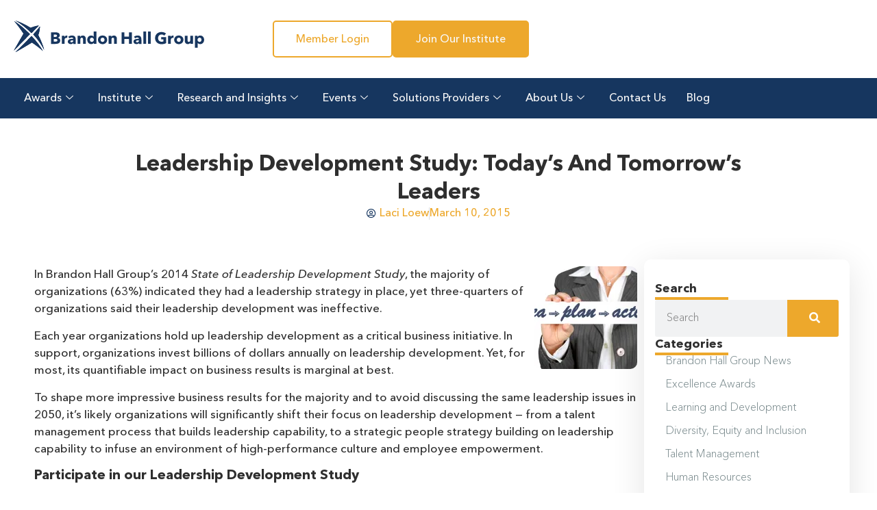

--- FILE ---
content_type: text/html; charset=UTF-8
request_url: https://brandonhall.com/leadership-development-study-todays-and-tomorrows-leaders/
body_size: 82091
content:
<!doctype html>
<html lang="en-US" prefix="og: https://ogp.me/ns#">
<head><meta charset="UTF-8"><script>if(navigator.userAgent.match(/MSIE|Internet Explorer/i)||navigator.userAgent.match(/Trident\/7\..*?rv:11/i)){var href=document.location.href;if(!href.match(/[?&]nowprocket/)){if(href.indexOf("?")==-1){if(href.indexOf("#")==-1){document.location.href=href+"?nowprocket=1"}else{document.location.href=href.replace("#","?nowprocket=1#")}}else{if(href.indexOf("#")==-1){document.location.href=href+"&nowprocket=1"}else{document.location.href=href.replace("#","&nowprocket=1#")}}}}</script><script>class RocketLazyLoadScripts{constructor(){this.triggerEvents=["keydown","mousedown","mousemove","touchmove","touchstart","touchend","wheel"],this.userEventHandler=this._triggerListener.bind(this),this.touchStartHandler=this._onTouchStart.bind(this),this.touchMoveHandler=this._onTouchMove.bind(this),this.touchEndHandler=this._onTouchEnd.bind(this),this.clickHandler=this._onClick.bind(this),this.interceptedClicks=[],window.addEventListener("pageshow",t=>{this.persisted=t.persisted}),window.addEventListener("DOMContentLoaded",()=>{this._preconnect3rdParties()}),this.delayedScripts={normal:[],async:[],defer:[]},this.trash=[],this.allJQueries=[]}_addUserInteractionListener(t){if(document.hidden){t._triggerListener();return}this.triggerEvents.forEach(e=>window.addEventListener(e,t.userEventHandler,{passive:!0})),window.addEventListener("touchstart",t.touchStartHandler,{passive:!0}),window.addEventListener("mousedown",t.touchStartHandler),document.addEventListener("visibilitychange",t.userEventHandler)}_removeUserInteractionListener(){this.triggerEvents.forEach(t=>window.removeEventListener(t,this.userEventHandler,{passive:!0})),document.removeEventListener("visibilitychange",this.userEventHandler)}_onTouchStart(t){"HTML"!==t.target.tagName&&(window.addEventListener("touchend",this.touchEndHandler),window.addEventListener("mouseup",this.touchEndHandler),window.addEventListener("touchmove",this.touchMoveHandler,{passive:!0}),window.addEventListener("mousemove",this.touchMoveHandler),t.target.addEventListener("click",this.clickHandler),this._renameDOMAttribute(t.target,"onclick","rocket-onclick"),this._pendingClickStarted())}_onTouchMove(t){window.removeEventListener("touchend",this.touchEndHandler),window.removeEventListener("mouseup",this.touchEndHandler),window.removeEventListener("touchmove",this.touchMoveHandler,{passive:!0}),window.removeEventListener("mousemove",this.touchMoveHandler),t.target.removeEventListener("click",this.clickHandler),this._renameDOMAttribute(t.target,"rocket-onclick","onclick"),this._pendingClickFinished()}_onTouchEnd(t){window.removeEventListener("touchend",this.touchEndHandler),window.removeEventListener("mouseup",this.touchEndHandler),window.removeEventListener("touchmove",this.touchMoveHandler,{passive:!0}),window.removeEventListener("mousemove",this.touchMoveHandler)}_onClick(t){t.target.removeEventListener("click",this.clickHandler),this._renameDOMAttribute(t.target,"rocket-onclick","onclick"),this.interceptedClicks.push(t),t.preventDefault(),t.stopPropagation(),t.stopImmediatePropagation(),this._pendingClickFinished()}_replayClicks(){window.removeEventListener("touchstart",this.touchStartHandler,{passive:!0}),window.removeEventListener("mousedown",this.touchStartHandler),this.interceptedClicks.forEach(t=>{t.target.dispatchEvent(new MouseEvent("click",{view:t.view,bubbles:!0,cancelable:!0}))})}_waitForPendingClicks(){return new Promise(t=>{this._isClickPending?this._pendingClickFinished=t:t()})}_pendingClickStarted(){this._isClickPending=!0}_pendingClickFinished(){this._isClickPending=!1}_renameDOMAttribute(t,e,r){t.hasAttribute&&t.hasAttribute(e)&&(event.target.setAttribute(r,event.target.getAttribute(e)),event.target.removeAttribute(e))}_triggerListener(){this._removeUserInteractionListener(this),"loading"===document.readyState?document.addEventListener("DOMContentLoaded",this._loadEverythingNow.bind(this)):this._loadEverythingNow()}_preconnect3rdParties(){let t=[];document.querySelectorAll("script[type=rocketlazyloadscript]").forEach(e=>{if(e.hasAttribute("src")){let r=new URL(e.src).origin;r!==location.origin&&t.push({src:r,crossOrigin:e.crossOrigin||"module"===e.getAttribute("data-rocket-type")})}}),t=[...new Map(t.map(t=>[JSON.stringify(t),t])).values()],this._batchInjectResourceHints(t,"preconnect")}async _loadEverythingNow(){this.lastBreath=Date.now(),this._delayEventListeners(this),this._delayJQueryReady(this),this._handleDocumentWrite(),this._registerAllDelayedScripts(),this._preloadAllScripts(),await this._loadScriptsFromList(this.delayedScripts.normal),await this._loadScriptsFromList(this.delayedScripts.defer),await this._loadScriptsFromList(this.delayedScripts.async);try{await this._triggerDOMContentLoaded(),await this._triggerWindowLoad()}catch(t){console.error(t)}window.dispatchEvent(new Event("rocket-allScriptsLoaded")),this._waitForPendingClicks().then(()=>{this._replayClicks()}),this._emptyTrash()}_registerAllDelayedScripts(){document.querySelectorAll("script[type=rocketlazyloadscript]").forEach(t=>{t.hasAttribute("data-rocket-src")?t.hasAttribute("async")&&!1!==t.async?this.delayedScripts.async.push(t):t.hasAttribute("defer")&&!1!==t.defer||"module"===t.getAttribute("data-rocket-type")?this.delayedScripts.defer.push(t):this.delayedScripts.normal.push(t):this.delayedScripts.normal.push(t)})}async _transformScript(t){return new Promise((await this._littleBreath(),navigator.userAgent.indexOf("Firefox/")>0||""===navigator.vendor)?e=>{let r=document.createElement("script");[...t.attributes].forEach(t=>{let e=t.nodeName;"type"!==e&&("data-rocket-type"===e&&(e="type"),"data-rocket-src"===e&&(e="src"),r.setAttribute(e,t.nodeValue))}),t.text&&(r.text=t.text),r.hasAttribute("src")?(r.addEventListener("load",e),r.addEventListener("error",e)):(r.text=t.text,e());try{t.parentNode.replaceChild(r,t)}catch(i){e()}}:async e=>{function r(){t.setAttribute("data-rocket-status","failed"),e()}try{let i=t.getAttribute("data-rocket-type"),n=t.getAttribute("data-rocket-src");t.text,i?(t.type=i,t.removeAttribute("data-rocket-type")):t.removeAttribute("type"),t.addEventListener("load",function r(){t.setAttribute("data-rocket-status","executed"),e()}),t.addEventListener("error",r),n?(t.removeAttribute("data-rocket-src"),t.src=n):t.src="data:text/javascript;base64,"+window.btoa(unescape(encodeURIComponent(t.text)))}catch(s){r()}})}async _loadScriptsFromList(t){let e=t.shift();return e&&e.isConnected?(await this._transformScript(e),this._loadScriptsFromList(t)):Promise.resolve()}_preloadAllScripts(){this._batchInjectResourceHints([...this.delayedScripts.normal,...this.delayedScripts.defer,...this.delayedScripts.async],"preload")}_batchInjectResourceHints(t,e){var r=document.createDocumentFragment();t.forEach(t=>{let i=t.getAttribute&&t.getAttribute("data-rocket-src")||t.src;if(i){let n=document.createElement("link");n.href=i,n.rel=e,"preconnect"!==e&&(n.as="script"),t.getAttribute&&"module"===t.getAttribute("data-rocket-type")&&(n.crossOrigin=!0),t.crossOrigin&&(n.crossOrigin=t.crossOrigin),t.integrity&&(n.integrity=t.integrity),r.appendChild(n),this.trash.push(n)}}),document.head.appendChild(r)}_delayEventListeners(t){let e={};function r(t,r){!function t(r){!e[r]&&(e[r]={originalFunctions:{add:r.addEventListener,remove:r.removeEventListener},eventsToRewrite:[]},r.addEventListener=function(){arguments[0]=i(arguments[0]),e[r].originalFunctions.add.apply(r,arguments)},r.removeEventListener=function(){arguments[0]=i(arguments[0]),e[r].originalFunctions.remove.apply(r,arguments)});function i(t){return e[r].eventsToRewrite.indexOf(t)>=0?"rocket-"+t:t}}(t),e[t].eventsToRewrite.push(r)}function i(t,e){let r=t[e];Object.defineProperty(t,e,{get:()=>r||function(){},set(i){t["rocket"+e]=r=i}})}r(document,"DOMContentLoaded"),r(window,"DOMContentLoaded"),r(window,"load"),r(window,"pageshow"),r(document,"readystatechange"),i(document,"onreadystatechange"),i(window,"onload"),i(window,"onpageshow")}_delayJQueryReady(t){let e;function r(r){if(r&&r.fn&&!t.allJQueries.includes(r)){r.fn.ready=r.fn.init.prototype.ready=function(e){return t.domReadyFired?e.bind(document)(r):document.addEventListener("rocket-DOMContentLoaded",()=>e.bind(document)(r)),r([])};let i=r.fn.on;r.fn.on=r.fn.init.prototype.on=function(){if(this[0]===window){function t(t){return t.split(" ").map(t=>"load"===t||0===t.indexOf("load.")?"rocket-jquery-load":t).join(" ")}"string"==typeof arguments[0]||arguments[0]instanceof String?arguments[0]=t(arguments[0]):"object"==typeof arguments[0]&&Object.keys(arguments[0]).forEach(e=>{delete Object.assign(arguments[0],{[t(e)]:arguments[0][e]})[e]})}return i.apply(this,arguments),this},t.allJQueries.push(r)}e=r}r(window.jQuery),Object.defineProperty(window,"jQuery",{get:()=>e,set(t){r(t)}})}async _triggerDOMContentLoaded(){this.domReadyFired=!0,await this._littleBreath(),document.dispatchEvent(new Event("rocket-DOMContentLoaded")),await this._littleBreath(),window.dispatchEvent(new Event("rocket-DOMContentLoaded")),await this._littleBreath(),document.dispatchEvent(new Event("rocket-readystatechange")),await this._littleBreath(),document.rocketonreadystatechange&&document.rocketonreadystatechange()}async _triggerWindowLoad(){await this._littleBreath(),window.dispatchEvent(new Event("rocket-load")),await this._littleBreath(),window.rocketonload&&window.rocketonload(),await this._littleBreath(),this.allJQueries.forEach(t=>t(window).trigger("rocket-jquery-load")),await this._littleBreath();let t=new Event("rocket-pageshow");t.persisted=this.persisted,window.dispatchEvent(t),await this._littleBreath(),window.rocketonpageshow&&window.rocketonpageshow({persisted:this.persisted})}_handleDocumentWrite(){let t=new Map;document.write=document.writeln=function(e){let r=document.currentScript;r||console.error("WPRocket unable to document.write this: "+e);let i=document.createRange(),n=r.parentElement,s=t.get(r);void 0===s&&(s=r.nextSibling,t.set(r,s));let a=document.createDocumentFragment();i.setStart(a,0),a.appendChild(i.createContextualFragment(e)),n.insertBefore(a,s)}}async _littleBreath(){Date.now()-this.lastBreath>45&&(await this._requestAnimFrame(),this.lastBreath=Date.now())}async _requestAnimFrame(){return document.hidden?new Promise(t=>setTimeout(t)):new Promise(t=>requestAnimationFrame(t))}_emptyTrash(){this.trash.forEach(t=>t.remove())}static run(){let t=new RocketLazyLoadScripts;t._addUserInteractionListener(t)}}RocketLazyLoadScripts.run();</script>
	<!-- Google Tag Manager -->

<!-- End Google Tag Manager -->
	
	<meta name="viewport" content="width=device-width, initial-scale=1">
	<link rel="profile" href="http://gmpg.org/xfn/11">
		<style>img:is([sizes="auto" i], [sizes^="auto," i]) { contain-intrinsic-size: 3000px 1500px }</style>
	<!-- Google tag (gtag.js) consent mode dataLayer added by Site Kit -->
<script type="rocketlazyloadscript" data-rocket-type="text/javascript" id="google_gtagjs-js-consent-mode-data-layer">
/* <![CDATA[ */
window.dataLayer = window.dataLayer || [];function gtag(){dataLayer.push(arguments);}
gtag('consent', 'default', {"ad_personalization":"denied","ad_storage":"denied","ad_user_data":"denied","analytics_storage":"denied","functionality_storage":"denied","security_storage":"denied","personalization_storage":"denied","region":["AT","BE","BG","CH","CY","CZ","DE","DK","EE","ES","FI","FR","GB","GR","HR","HU","IE","IS","IT","LI","LT","LU","LV","MT","NL","NO","PL","PT","RO","SE","SI","SK"],"wait_for_update":500});
window._googlesitekitConsentCategoryMap = {"statistics":["analytics_storage"],"marketing":["ad_storage","ad_user_data","ad_personalization"],"functional":["functionality_storage","security_storage"],"preferences":["personalization_storage"]};
window._googlesitekitConsents = {"ad_personalization":"denied","ad_storage":"denied","ad_user_data":"denied","analytics_storage":"denied","functionality_storage":"denied","security_storage":"denied","personalization_storage":"denied","region":["AT","BE","BG","CH","CY","CZ","DE","DK","EE","ES","FI","FR","GB","GR","HR","HU","IE","IS","IT","LI","LT","LU","LV","MT","NL","NO","PL","PT","RO","SE","SI","SK"],"wait_for_update":500};
/* ]]> */
</script>
<!-- End Google tag (gtag.js) consent mode dataLayer added by Site Kit -->

	<!-- This site is optimized with the Yoast SEO plugin v26.8 - https://yoast.com/product/yoast-seo-wordpress/ -->
	<title>Leadership Development Study: Today’s and Tomorrow’s Leaders - Brandon Hall Group</title>
	<link rel="canonical" href="https://brandonhall.com/leadership-development-study-todays-and-tomorrows-leaders/" />
	<meta property="og:locale" content="en_US" />
	<meta property="og:type" content="article" />
	<meta property="og:title" content="Leadership Development Study: Today’s and Tomorrow’s Leaders - Brandon Hall Group" />
	<meta property="og:description" content="In Brandon Hall Group’s 2014 State of Leadership Development Study, the majority of organizations (63%) indicated they had a leadership strategy in place, yet three-quarters of organizations said their leadership development was ineffective. Each year organizations hold up leadership development as a critical business initiative. In support, organizations invest billions of dollars annually on leadership [&hellip;]" />
	<meta property="og:url" content="https://brandonhall.com/leadership-development-study-todays-and-tomorrows-leaders/" />
	<meta property="og:site_name" content="Brandon Hall Group" />
	<meta property="article:published_time" content="2015-03-10T13:34:42+00:00" />
	<meta property="article:modified_time" content="2023-03-13T15:41:36+00:00" />
	<meta property="og:image" content="https://brandonhall.com/wp-content/uploads/2023/02/leadership-development-study.jpg" />
	<meta property="og:image:width" content="1280" />
	<meta property="og:image:height" content="851" />
	<meta property="og:image:type" content="image/jpeg" />
	<meta name="author" content="Laci Loew" />
	<meta name="twitter:card" content="summary_large_image" />
	<meta name="twitter:label1" content="Written by" />
	<meta name="twitter:data1" content="Laci Loew" />
	<meta name="twitter:label2" content="Est. reading time" />
	<meta name="twitter:data2" content="4 minutes" />
	<script type="application/ld+json" class="yoast-schema-graph">{"@context":"https://schema.org","@graph":[{"@type":"Article","@id":"https://brandonhall.com/leadership-development-study-todays-and-tomorrows-leaders/#article","isPartOf":{"@id":"https://brandonhall.com/leadership-development-study-todays-and-tomorrows-leaders/"},"author":{"name":"Laci Loew","@id":"https://brandonhall.com/#/schema/person/ef9fa08210f40d7e4948702cfe4a2984"},"headline":"Leadership Development Study: Today’s and Tomorrow’s Leaders","datePublished":"2015-03-10T13:34:42+00:00","dateModified":"2023-03-13T15:41:36+00:00","mainEntityOfPage":{"@id":"https://brandonhall.com/leadership-development-study-todays-and-tomorrows-leaders/"},"wordCount":719,"commentCount":0,"image":{"@id":"https://brandonhall.com/leadership-development-study-todays-and-tomorrows-leaders/#primaryimage"},"thumbnailUrl":"https://i0.wp.com/brandonhall.com/wp-content/uploads/2023/02/leadership-development-study.jpg?fit=1280%2C851&ssl=1","keywords":["Corporate Culture","culture","empower employees","Leadership Development","leadership development programs"],"articleSection":["Talent Management Today"],"inLanguage":"en-US","potentialAction":[{"@type":"CommentAction","name":"Comment","target":["https://brandonhall.com/leadership-development-study-todays-and-tomorrows-leaders/#respond"]}]},{"@type":"WebPage","@id":"https://brandonhall.com/leadership-development-study-todays-and-tomorrows-leaders/","url":"https://brandonhall.com/leadership-development-study-todays-and-tomorrows-leaders/","name":"Leadership Development Study: Today’s and Tomorrow’s Leaders - Brandon Hall Group","isPartOf":{"@id":"https://brandonhall.com/#website"},"primaryImageOfPage":{"@id":"https://brandonhall.com/leadership-development-study-todays-and-tomorrows-leaders/#primaryimage"},"image":{"@id":"https://brandonhall.com/leadership-development-study-todays-and-tomorrows-leaders/#primaryimage"},"thumbnailUrl":"https://i0.wp.com/brandonhall.com/wp-content/uploads/2023/02/leadership-development-study.jpg?fit=1280%2C851&ssl=1","datePublished":"2015-03-10T13:34:42+00:00","dateModified":"2023-03-13T15:41:36+00:00","author":{"@id":"https://brandonhall.com/#/schema/person/ef9fa08210f40d7e4948702cfe4a2984"},"breadcrumb":{"@id":"https://brandonhall.com/leadership-development-study-todays-and-tomorrows-leaders/#breadcrumb"},"inLanguage":"en-US","potentialAction":[{"@type":"ReadAction","target":["https://brandonhall.com/leadership-development-study-todays-and-tomorrows-leaders/"]}]},{"@type":"ImageObject","inLanguage":"en-US","@id":"https://brandonhall.com/leadership-development-study-todays-and-tomorrows-leaders/#primaryimage","url":"https://i0.wp.com/brandonhall.com/wp-content/uploads/2023/02/leadership-development-study.jpg?fit=1280%2C851&ssl=1","contentUrl":"https://i0.wp.com/brandonhall.com/wp-content/uploads/2023/02/leadership-development-study.jpg?fit=1280%2C851&ssl=1","width":1280,"height":851,"caption":"leadership development study"},{"@type":"BreadcrumbList","@id":"https://brandonhall.com/leadership-development-study-todays-and-tomorrows-leaders/#breadcrumb","itemListElement":[{"@type":"ListItem","position":1,"name":"Home","item":"https://brandonhall.com/"},{"@type":"ListItem","position":2,"name":"Leadership Development Study: Today’s and Tomorrow’s Leaders"}]},{"@type":"WebSite","@id":"https://brandonhall.com/#website","url":"https://brandonhall.com/","name":"Brandon Hall Group","description":"","potentialAction":[{"@type":"SearchAction","target":{"@type":"EntryPoint","urlTemplate":"https://brandonhall.com/?s={search_term_string}"},"query-input":{"@type":"PropertyValueSpecification","valueRequired":true,"valueName":"search_term_string"}}],"inLanguage":"en-US"},{"@type":"Person","@id":"https://brandonhall.com/#/schema/person/ef9fa08210f40d7e4948702cfe4a2984","name":"Laci Loew","image":{"@type":"ImageObject","inLanguage":"en-US","@id":"https://brandonhall.com/#/schema/person/image/","url":"https://secure.gravatar.com/avatar/?s=96&d=mm&r=g","contentUrl":"https://secure.gravatar.com/avatar/?s=96&d=mm&r=g","caption":"Laci Loew"},"url":"https://brandonhall.com/author/laci-loew/"}]}</script>
	<!-- / Yoast SEO plugin. -->



<!-- Search Engine Optimization by Rank Math - https://rankmath.com/ -->
<title>Leadership Development Study: Today’s and Tomorrow’s Leaders - Brandon Hall Group</title>
<meta name="description" content="In Brandon Hall Group’s 2014 State of Leadership Development Study, the majority of organizations (63%) indicated they had a leadership strategy in place, yet"/>
<meta name="robots" content="index, follow, max-snippet:-1, max-video-preview:-1, max-image-preview:large"/>
<link rel="canonical" href="https://brandonhall.com/leadership-development-study-todays-and-tomorrows-leaders/" />
<meta property="og:locale" content="en_US" />
<meta property="og:type" content="article" />
<meta property="og:title" content="Leadership Development Study: Today’s and Tomorrow’s Leaders - Brandon Hall Group" />
<meta property="og:description" content="In Brandon Hall Group’s 2014 State of Leadership Development Study, the majority of organizations (63%) indicated they had a leadership strategy in place, yet" />
<meta property="og:url" content="https://brandonhall.com/leadership-development-study-todays-and-tomorrows-leaders/" />
<meta property="og:site_name" content="Brandon Hall Group" />
<meta property="article:tag" content="Corporate Culture" />
<meta property="article:tag" content="culture" />
<meta property="article:tag" content="empower employees" />
<meta property="article:tag" content="Leadership Development" />
<meta property="article:tag" content="leadership development programs" />
<meta property="article:section" content="Talent Management Today" />
<meta property="og:updated_time" content="2023-03-13T15:41:36-04:00" />
<meta property="og:image" content="https://i0.wp.com/brandonhall.com/wp-content/uploads/2023/02/leadership-development-study.jpg" />
<meta property="og:image:secure_url" content="https://i0.wp.com/brandonhall.com/wp-content/uploads/2023/02/leadership-development-study.jpg" />
<meta property="og:image:width" content="1280" />
<meta property="og:image:height" content="851" />
<meta property="og:image:alt" content="leadership development study" />
<meta property="og:image:type" content="image/jpeg" />
<meta property="article:published_time" content="2015-03-10T13:34:42-04:00" />
<meta property="article:modified_time" content="2023-03-13T15:41:36-04:00" />
<meta name="twitter:card" content="summary_large_image" />
<meta name="twitter:title" content="Leadership Development Study: Today’s and Tomorrow’s Leaders - Brandon Hall Group" />
<meta name="twitter:description" content="In Brandon Hall Group’s 2014 State of Leadership Development Study, the majority of organizations (63%) indicated they had a leadership strategy in place, yet" />
<meta name="twitter:image" content="https://i0.wp.com/brandonhall.com/wp-content/uploads/2023/02/leadership-development-study.jpg" />
<meta name="twitter:label1" content="Written by" />
<meta name="twitter:data1" content="Laci Loew" />
<meta name="twitter:label2" content="Time to read" />
<meta name="twitter:data2" content="3 minutes" />
<script type="application/ld+json" class="rank-math-schema">{"@context":"https://schema.org","@graph":[{"@type":"Organization","@id":"https://brandonhall.com/#organization","name":"Brandon Hall Group","url":"https://brandonhall.com"},{"@type":"WebSite","@id":"https://brandonhall.com/#website","url":"https://brandonhall.com","name":"Brandon Hall Group","publisher":{"@id":"https://brandonhall.com/#organization"},"inLanguage":"en-US"},{"@type":"ImageObject","@id":"https://i0.wp.com/brandonhall.com/wp-content/uploads/2023/02/leadership-development-study.jpg?fit=1280%2C851&amp;ssl=1","url":"https://i0.wp.com/brandonhall.com/wp-content/uploads/2023/02/leadership-development-study.jpg?fit=1280%2C851&amp;ssl=1","width":"1280","height":"851","caption":"leadership development study","inLanguage":"en-US"},{"@type":"WebPage","@id":"https://brandonhall.com/leadership-development-study-todays-and-tomorrows-leaders/#webpage","url":"https://brandonhall.com/leadership-development-study-todays-and-tomorrows-leaders/","name":"Leadership Development Study: Today\u2019s and Tomorrow\u2019s Leaders - Brandon Hall Group","datePublished":"2015-03-10T13:34:42-04:00","dateModified":"2023-03-13T15:41:36-04:00","isPartOf":{"@id":"https://brandonhall.com/#website"},"primaryImageOfPage":{"@id":"https://i0.wp.com/brandonhall.com/wp-content/uploads/2023/02/leadership-development-study.jpg?fit=1280%2C851&amp;ssl=1"},"inLanguage":"en-US"},{"@type":"Person","@id":"https://brandonhall.com/author/laci-loew/","name":"Laci Loew","url":"https://brandonhall.com/author/laci-loew/","image":{"@type":"ImageObject","@id":"https://secure.gravatar.com/avatar/?s=96&amp;d=mm&amp;r=g","url":"https://secure.gravatar.com/avatar/?s=96&amp;d=mm&amp;r=g","caption":"Laci Loew","inLanguage":"en-US"},"worksFor":{"@id":"https://brandonhall.com/#organization"}},{"@type":"BlogPosting","headline":"Leadership Development Study: Today\u2019s and Tomorrow\u2019s Leaders - Brandon Hall Group","datePublished":"2015-03-10T13:34:42-04:00","dateModified":"2023-03-13T15:41:36-04:00","articleSection":"Talent Management Today","author":{"@id":"https://brandonhall.com/author/laci-loew/","name":"Laci Loew"},"publisher":{"@id":"https://brandonhall.com/#organization"},"description":"In Brandon Hall Group\u2019s 2014 State of Leadership Development Study, the majority of organizations (63%) indicated they had a leadership strategy in place, yet","name":"Leadership Development Study: Today\u2019s and Tomorrow\u2019s Leaders - Brandon Hall Group","@id":"https://brandonhall.com/leadership-development-study-todays-and-tomorrows-leaders/#richSnippet","isPartOf":{"@id":"https://brandonhall.com/leadership-development-study-todays-and-tomorrows-leaders/#webpage"},"image":{"@id":"https://i0.wp.com/brandonhall.com/wp-content/uploads/2023/02/leadership-development-study.jpg?fit=1280%2C851&amp;ssl=1"},"inLanguage":"en-US","mainEntityOfPage":{"@id":"https://brandonhall.com/leadership-development-study-todays-and-tomorrows-leaders/#webpage"}}]}</script>
<!-- /Rank Math WordPress SEO plugin -->

<link rel='dns-prefetch' href='//js.hs-scripts.com' />
<link rel='dns-prefetch' href='//www.googletagmanager.com' />
<link rel='dns-prefetch' href='//stats.wp.com' />

<link rel='preconnect' href='//c0.wp.com' />
<link rel='preconnect' href='//i0.wp.com' />
<link rel="alternate" type="application/rss+xml" title="Brandon Hall Group &raquo; Feed" href="https://brandonhall.com/feed/" />
<link rel="alternate" type="application/rss+xml" title="Brandon Hall Group &raquo; Comments Feed" href="https://brandonhall.com/comments/feed/" />
<link rel="alternate" type="application/rss+xml" title="Brandon Hall Group &raquo; Leadership Development Study: Today’s and Tomorrow’s Leaders Comments Feed" href="https://brandonhall.com/leadership-development-study-todays-and-tomorrows-leaders/feed/" />
<script type="rocketlazyloadscript" data-rocket-type="text/javascript">
/* <![CDATA[ */
window._wpemojiSettings = {"baseUrl":"https:\/\/s.w.org\/images\/core\/emoji\/16.0.1\/72x72\/","ext":".png","svgUrl":"https:\/\/s.w.org\/images\/core\/emoji\/16.0.1\/svg\/","svgExt":".svg","source":{"concatemoji":"https:\/\/brandonhall.com\/wp-includes\/js\/wp-emoji-release.min.js?ver=6.8.3"}};
/*! This file is auto-generated */
!function(s,n){var o,i,e;function c(e){try{var t={supportTests:e,timestamp:(new Date).valueOf()};sessionStorage.setItem(o,JSON.stringify(t))}catch(e){}}function p(e,t,n){e.clearRect(0,0,e.canvas.width,e.canvas.height),e.fillText(t,0,0);var t=new Uint32Array(e.getImageData(0,0,e.canvas.width,e.canvas.height).data),a=(e.clearRect(0,0,e.canvas.width,e.canvas.height),e.fillText(n,0,0),new Uint32Array(e.getImageData(0,0,e.canvas.width,e.canvas.height).data));return t.every(function(e,t){return e===a[t]})}function u(e,t){e.clearRect(0,0,e.canvas.width,e.canvas.height),e.fillText(t,0,0);for(var n=e.getImageData(16,16,1,1),a=0;a<n.data.length;a++)if(0!==n.data[a])return!1;return!0}function f(e,t,n,a){switch(t){case"flag":return n(e,"\ud83c\udff3\ufe0f\u200d\u26a7\ufe0f","\ud83c\udff3\ufe0f\u200b\u26a7\ufe0f")?!1:!n(e,"\ud83c\udde8\ud83c\uddf6","\ud83c\udde8\u200b\ud83c\uddf6")&&!n(e,"\ud83c\udff4\udb40\udc67\udb40\udc62\udb40\udc65\udb40\udc6e\udb40\udc67\udb40\udc7f","\ud83c\udff4\u200b\udb40\udc67\u200b\udb40\udc62\u200b\udb40\udc65\u200b\udb40\udc6e\u200b\udb40\udc67\u200b\udb40\udc7f");case"emoji":return!a(e,"\ud83e\udedf")}return!1}function g(e,t,n,a){var r="undefined"!=typeof WorkerGlobalScope&&self instanceof WorkerGlobalScope?new OffscreenCanvas(300,150):s.createElement("canvas"),o=r.getContext("2d",{willReadFrequently:!0}),i=(o.textBaseline="top",o.font="600 32px Arial",{});return e.forEach(function(e){i[e]=t(o,e,n,a)}),i}function t(e){var t=s.createElement("script");t.src=e,t.defer=!0,s.head.appendChild(t)}"undefined"!=typeof Promise&&(o="wpEmojiSettingsSupports",i=["flag","emoji"],n.supports={everything:!0,everythingExceptFlag:!0},e=new Promise(function(e){s.addEventListener("DOMContentLoaded",e,{once:!0})}),new Promise(function(t){var n=function(){try{var e=JSON.parse(sessionStorage.getItem(o));if("object"==typeof e&&"number"==typeof e.timestamp&&(new Date).valueOf()<e.timestamp+604800&&"object"==typeof e.supportTests)return e.supportTests}catch(e){}return null}();if(!n){if("undefined"!=typeof Worker&&"undefined"!=typeof OffscreenCanvas&&"undefined"!=typeof URL&&URL.createObjectURL&&"undefined"!=typeof Blob)try{var e="postMessage("+g.toString()+"("+[JSON.stringify(i),f.toString(),p.toString(),u.toString()].join(",")+"));",a=new Blob([e],{type:"text/javascript"}),r=new Worker(URL.createObjectURL(a),{name:"wpTestEmojiSupports"});return void(r.onmessage=function(e){c(n=e.data),r.terminate(),t(n)})}catch(e){}c(n=g(i,f,p,u))}t(n)}).then(function(e){for(var t in e)n.supports[t]=e[t],n.supports.everything=n.supports.everything&&n.supports[t],"flag"!==t&&(n.supports.everythingExceptFlag=n.supports.everythingExceptFlag&&n.supports[t]);n.supports.everythingExceptFlag=n.supports.everythingExceptFlag&&!n.supports.flag,n.DOMReady=!1,n.readyCallback=function(){n.DOMReady=!0}}).then(function(){return e}).then(function(){var e;n.supports.everything||(n.readyCallback(),(e=n.source||{}).concatemoji?t(e.concatemoji):e.wpemoji&&e.twemoji&&(t(e.twemoji),t(e.wpemoji)))}))}((window,document),window._wpemojiSettings);
/* ]]> */
</script>
<link rel='stylesheet' id='startklar_select2_styles-css' href='https://brandonhall.com/wp-content/plugins/startklar-elmentor-forms-extwidgets/assets/country_selector/select2.min.css?ver=6.8.3' type='text/css' media='all' />
<style id='wp-emoji-styles-inline-css' type='text/css'>

	img.wp-smiley, img.emoji {
		display: inline !important;
		border: none !important;
		box-shadow: none !important;
		height: 1em !important;
		width: 1em !important;
		margin: 0 0.07em !important;
		vertical-align: -0.1em !important;
		background: none !important;
		padding: 0 !important;
	}
</style>
<link data-minify="1" rel='stylesheet' id='pardot-css' href='https://brandonhall.com/wp-content/cache/min/1/wp-content/plugins/pardot/build/style-index.css?ver=1769646931' type='text/css' media='all' />
<link data-minify="1" rel='stylesheet' id='mediaelement-css' href='https://brandonhall.com/wp-content/cache/min/1/c/6.8.3/wp-includes/js/mediaelement/mediaelementplayer-legacy.min.css?ver=1769646931' type='text/css' media='all' />
<link data-minify="1" rel='stylesheet' id='wp-mediaelement-css' href='https://brandonhall.com/wp-content/cache/min/1/c/6.8.3/wp-includes/js/mediaelement/wp-mediaelement.min.css?ver=1769646931' type='text/css' media='all' />
<style id='jetpack-sharing-buttons-style-inline-css' type='text/css'>
.jetpack-sharing-buttons__services-list{display:flex;flex-direction:row;flex-wrap:wrap;gap:0;list-style-type:none;margin:5px;padding:0}.jetpack-sharing-buttons__services-list.has-small-icon-size{font-size:12px}.jetpack-sharing-buttons__services-list.has-normal-icon-size{font-size:16px}.jetpack-sharing-buttons__services-list.has-large-icon-size{font-size:24px}.jetpack-sharing-buttons__services-list.has-huge-icon-size{font-size:36px}@media print{.jetpack-sharing-buttons__services-list{display:none!important}}.editor-styles-wrapper .wp-block-jetpack-sharing-buttons{gap:0;padding-inline-start:0}ul.jetpack-sharing-buttons__services-list.has-background{padding:1.25em 2.375em}
</style>
<link data-minify="1" rel='stylesheet' id='skelementor-style-css' href='https://brandonhall.com/wp-content/cache/min/1/wp-content/themes/skelementor/style.css?ver=1769646931' type='text/css' media='all' />
<link rel='stylesheet' id='elementor-frontend-css' href='https://brandonhall.com/wp-content/uploads/elementor/css/custom-frontend.min.css?ver=1769646927' type='text/css' media='all' />
<link rel='stylesheet' id='widget-image-css' href='https://brandonhall.com/wp-content/plugins/elementor/assets/css/widget-image.min.css?ver=3.34.3' type='text/css' media='all' />
<link rel='stylesheet' id='widget-heading-css' href='https://brandonhall.com/wp-content/plugins/elementor/assets/css/widget-heading.min.css?ver=3.34.3' type='text/css' media='all' />
<link rel='stylesheet' id='widget-icon-list-css' href='https://brandonhall.com/wp-content/uploads/elementor/css/custom-widget-icon-list.min.css?ver=1769646927' type='text/css' media='all' />
<link rel='stylesheet' id='widget-nav-menu-css' href='https://brandonhall.com/wp-content/uploads/elementor/css/custom-pro-widget-nav-menu.min.css?ver=1769646927' type='text/css' media='all' />
<link rel='stylesheet' id='widget-social-icons-css' href='https://brandonhall.com/wp-content/plugins/elementor/assets/css/widget-social-icons.min.css?ver=3.34.3' type='text/css' media='all' />
<link rel='stylesheet' id='e-apple-webkit-css' href='https://brandonhall.com/wp-content/uploads/elementor/css/custom-apple-webkit.min.css?ver=1769646927' type='text/css' media='all' />
<link rel='stylesheet' id='widget-divider-css' href='https://brandonhall.com/wp-content/plugins/elementor/assets/css/widget-divider.min.css?ver=3.34.3' type='text/css' media='all' />
<link rel='stylesheet' id='widget-post-info-css' href='https://brandonhall.com/wp-content/plugins/elementor-pro/assets/css/widget-post-info.min.css?ver=3.34.3' type='text/css' media='all' />
<link rel='stylesheet' id='elementor-icons-shared-0-css' href='https://brandonhall.com/wp-content/plugins/elementor/assets/lib/font-awesome/css/fontawesome.min.css?ver=5.15.3' type='text/css' media='all' />
<link data-minify="1" rel='stylesheet' id='elementor-icons-fa-regular-css' href='https://brandonhall.com/wp-content/cache/min/1/wp-content/plugins/elementor/assets/lib/font-awesome/css/regular.min.css?ver=1769646931' type='text/css' media='all' />
<link data-minify="1" rel='stylesheet' id='elementor-icons-fa-solid-css' href='https://brandonhall.com/wp-content/cache/min/1/wp-content/plugins/elementor/assets/lib/font-awesome/css/solid.min.css?ver=1769646931' type='text/css' media='all' />
<link rel='stylesheet' id='widget-search-form-css' href='https://brandonhall.com/wp-content/plugins/elementor-pro/assets/css/widget-search-form.min.css?ver=3.34.3' type='text/css' media='all' />
<link rel='stylesheet' id='widget-posts-css' href='https://brandonhall.com/wp-content/plugins/elementor-pro/assets/css/widget-posts.min.css?ver=3.34.3' type='text/css' media='all' />
<link rel='stylesheet' id='widget-form-css' href='https://brandonhall.com/wp-content/plugins/elementor-pro/assets/css/widget-form.min.css?ver=3.34.3' type='text/css' media='all' />
<link rel='stylesheet' id='e-animation-slideInUp-css' href='https://brandonhall.com/wp-content/plugins/elementor/assets/lib/animations/styles/slideInUp.min.css?ver=3.34.3' type='text/css' media='all' />
<link rel='stylesheet' id='e-popup-css' href='https://brandonhall.com/wp-content/plugins/elementor-pro/assets/css/conditionals/popup.min.css?ver=3.34.3' type='text/css' media='all' />
<link data-minify="1" rel='stylesheet' id='elementor-icons-css' href='https://brandonhall.com/wp-content/cache/min/1/wp-content/plugins/elementor/assets/lib/eicons/css/elementor-icons.min.css?ver=1769646931' type='text/css' media='all' />
<link rel='stylesheet' id='elementor-post-6-css' href='https://brandonhall.com/wp-content/uploads/elementor/css/post-6.css?ver=1769646927' type='text/css' media='all' />
<link rel='stylesheet' id='elementor-post-38810-css' href='https://brandonhall.com/wp-content/uploads/elementor/css/post-38810.css?ver=1769646927' type='text/css' media='all' />
<link rel='stylesheet' id='elementor-post-38952-css' href='https://brandonhall.com/wp-content/uploads/elementor/css/post-38952.css?ver=1769646927' type='text/css' media='all' />
<link rel='stylesheet' id='elementor-post-33071-css' href='https://brandonhall.com/wp-content/uploads/elementor/css/post-33071.css?ver=1769646928' type='text/css' media='all' />
<link rel='stylesheet' id='elementor-post-34260-css' href='https://brandonhall.com/wp-content/uploads/elementor/css/post-34260.css?ver=1769646928' type='text/css' media='all' />
<link rel='stylesheet' id='elementor-post-39019-css' href='https://brandonhall.com/wp-content/uploads/elementor/css/post-39019.css?ver=1769646928' type='text/css' media='all' />
<link rel='stylesheet' id='elementor-post-39017-css' href='https://brandonhall.com/wp-content/uploads/elementor/css/post-39017.css?ver=1769646928' type='text/css' media='all' />
<link rel='stylesheet' id='elementor-post-39014-css' href='https://brandonhall.com/wp-content/uploads/elementor/css/post-39014.css?ver=1769646928' type='text/css' media='all' />
<link data-minify="1" rel='stylesheet' id='ekit-widget-styles-css' href='https://brandonhall.com/wp-content/cache/min/1/wp-content/plugins/elementskit-lite/widgets/init/assets/css/widget-styles.css?ver=1769646931' type='text/css' media='all' />
<link data-minify="1" rel='stylesheet' id='ekit-responsive-css' href='https://brandonhall.com/wp-content/cache/min/1/wp-content/plugins/elementskit-lite/widgets/init/assets/css/responsive.css?ver=1769646931' type='text/css' media='all' />
<link data-minify="1" rel='stylesheet' id='ecs-styles-css' href='https://brandonhall.com/wp-content/cache/min/1/wp-content/plugins/ele-custom-skin/assets/css/ecs-style.css?ver=1769646931' type='text/css' media='all' />
<link rel='stylesheet' id='elementor-post-13-css' href='https://brandonhall.com/wp-content/uploads/elementor/css/post-13.css?ver=1736258689' type='text/css' media='all' />
<link rel='stylesheet' id='elementor-post-30-css' href='https://brandonhall.com/wp-content/uploads/elementor/css/post-30.css?ver=1735815140' type='text/css' media='all' />
<link rel='stylesheet' id='elementor-post-39-css' href='https://brandonhall.com/wp-content/uploads/elementor/css/post-39.css?ver=1735814082' type='text/css' media='all' />
<link rel='stylesheet' id='elementor-post-87-css' href='https://brandonhall.com/wp-content/uploads/elementor/css/post-87.css?ver=1735814720' type='text/css' media='all' />
<link rel='stylesheet' id='elementor-post-30071-css' href='https://brandonhall.com/wp-content/uploads/elementor/css/post-30071.css?ver=1727273086' type='text/css' media='all' />
<link rel='stylesheet' id='elementor-post-30072-css' href='https://brandonhall.com/wp-content/uploads/elementor/css/post-30072.css?ver=1670008332' type='text/css' media='all' />
<link rel='stylesheet' id='elementor-post-30076-css' href='https://brandonhall.com/wp-content/uploads/elementor/css/post-30076.css?ver=1727272763' type='text/css' media='all' />
<link rel='stylesheet' id='elementor-post-30077-css' href='https://brandonhall.com/wp-content/uploads/elementor/css/post-30077.css?ver=1670338859' type='text/css' media='all' />
<link rel='stylesheet' id='elementor-post-30101-css' href='https://brandonhall.com/wp-content/uploads/elementor/css/post-30101.css?ver=1670007071' type='text/css' media='all' />
<link rel='stylesheet' id='elementor-post-30585-css' href='https://brandonhall.com/wp-content/uploads/elementor/css/post-30585.css?ver=1670423411' type='text/css' media='all' />
<link rel='stylesheet' id='elementor-post-30587-css' href='https://brandonhall.com/wp-content/uploads/elementor/css/post-30587.css?ver=1670424673' type='text/css' media='all' />
<link rel='stylesheet' id='elementor-post-37315-css' href='https://brandonhall.com/wp-content/uploads/elementor/css/post-37315.css?ver=1730902129' type='text/css' media='all' />
<link rel='stylesheet' id='elementor-post-37753-css' href='https://brandonhall.com/wp-content/uploads/elementor/css/post-37753.css?ver=1767109891' type='text/css' media='all' />
<link data-minify="1" rel='stylesheet' id='elementor-icons-fa-brands-css' href='https://brandonhall.com/wp-content/cache/min/1/wp-content/plugins/elementor/assets/lib/font-awesome/css/brands.min.css?ver=1769646931' type='text/css' media='all' />
<link data-minify="1" rel='stylesheet' id='elementor-icons-ekiticons-css' href='https://brandonhall.com/wp-content/cache/min/1/wp-content/plugins/elementskit-lite/modules/elementskit-icon-pack/assets/css/ekiticons.css?ver=1769646931' type='text/css' media='all' />
<script type="rocketlazyloadscript" data-rocket-type="text/javascript" data-rocket-src="https://c0.wp.com/c/6.8.3/wp-includes/js/jquery/jquery.min.js" id="jquery-core-js" defer></script>
<script type="rocketlazyloadscript" data-minify="1" data-rocket-type="text/javascript" data-rocket-src="https://brandonhall.com/wp-content/cache/min/1/c/6.8.3/wp-includes/js/jquery/jquery-migrate.min.js?ver=1769633506" id="jquery-migrate-js" defer></script>
<script type="rocketlazyloadscript" data-minify="1" data-rocket-type="text/javascript" data-rocket-src="https://brandonhall.com/wp-content/cache/min/1/wp-content/plugins/stop-user-enumeration/frontend/js/frontend.js?ver=1769633506" id="stop-user-enumeration-js" defer="defer" data-wp-strategy="defer"></script>

<!-- Google tag (gtag.js) snippet added by Site Kit -->
<!-- Google Analytics snippet added by Site Kit -->
<script type="rocketlazyloadscript" data-rocket-type="text/javascript" data-rocket-src="https://www.googletagmanager.com/gtag/js?id=G-GLDH2BLVHT" id="google_gtagjs-js" async></script>
<script type="rocketlazyloadscript" data-rocket-type="text/javascript" id="google_gtagjs-js-after">
/* <![CDATA[ */
window.dataLayer = window.dataLayer || [];function gtag(){dataLayer.push(arguments);}
gtag("set","linker",{"domains":["brandonhall.com"]});
gtag("js", new Date());
gtag("set", "developer_id.dZTNiMT", true);
gtag("config", "G-GLDH2BLVHT");
/* ]]> */
</script>
<script type="text/javascript" id="ecs_ajax_load-js-extra">
/* <![CDATA[ */
var ecs_ajax_params = {"ajaxurl":"https:\/\/brandonhall.com\/wp-admin\/admin-ajax.php","posts":"{\"page\":0,\"name\":\"leadership-development-study-todays-and-tomorrows-leaders\",\"error\":\"\",\"m\":\"\",\"p\":0,\"post_parent\":\"\",\"subpost\":\"\",\"subpost_id\":\"\",\"attachment\":\"\",\"attachment_id\":0,\"pagename\":\"\",\"page_id\":0,\"second\":\"\",\"minute\":\"\",\"hour\":\"\",\"day\":0,\"monthnum\":0,\"year\":0,\"w\":0,\"category_name\":\"\",\"tag\":\"\",\"cat\":\"\",\"tag_id\":\"\",\"author\":\"\",\"author_name\":\"\",\"feed\":\"\",\"tb\":\"\",\"paged\":0,\"meta_key\":\"\",\"meta_value\":\"\",\"preview\":\"\",\"s\":\"\",\"sentence\":\"\",\"title\":\"\",\"fields\":\"all\",\"menu_order\":\"\",\"embed\":\"\",\"category__in\":[],\"category__not_in\":[],\"category__and\":[],\"post__in\":[],\"post__not_in\":[],\"post_name__in\":[],\"tag__in\":[],\"tag__not_in\":[],\"tag__and\":[],\"tag_slug__in\":[],\"tag_slug__and\":[],\"post_parent__in\":[],\"post_parent__not_in\":[],\"author__in\":[],\"author__not_in\":[],\"search_columns\":[],\"ignore_sticky_posts\":false,\"suppress_filters\":false,\"cache_results\":true,\"update_post_term_cache\":true,\"update_menu_item_cache\":false,\"lazy_load_term_meta\":true,\"update_post_meta_cache\":true,\"post_type\":\"\",\"posts_per_page\":10,\"nopaging\":false,\"comments_per_page\":\"50\",\"no_found_rows\":false,\"order\":\"DESC\"}"};
/* ]]> */
</script>
<script type="rocketlazyloadscript" data-minify="1" data-rocket-type="text/javascript" data-rocket-src="https://brandonhall.com/wp-content/cache/min/1/wp-content/plugins/ele-custom-skin/assets/js/ecs_ajax_pagination.js?ver=1769633506" id="ecs_ajax_load-js" defer></script>
<script type="rocketlazyloadscript" data-minify="1" data-rocket-type="text/javascript" data-rocket-src="https://brandonhall.com/wp-content/cache/min/1/wp-content/plugins/ele-custom-skin/assets/js/ecs.js?ver=1769633506" id="ecs-script-js" defer></script>
<link rel="https://api.w.org/" href="https://brandonhall.com/wp-json/" /><link rel="alternate" title="JSON" type="application/json" href="https://brandonhall.com/wp-json/wp/v2/posts/23684" /><link rel="EditURI" type="application/rsd+xml" title="RSD" href="https://brandonhall.com/xmlrpc.php?rsd" />
<link rel='shortlink' href='https://brandonhall.com/?p=23684' />
<link rel="alternate" title="oEmbed (JSON)" type="application/json+oembed" href="https://brandonhall.com/wp-json/oembed/1.0/embed?url=https%3A%2F%2Fbrandonhall.com%2Fleadership-development-study-todays-and-tomorrows-leaders%2F" />
<link rel="alternate" title="oEmbed (XML)" type="text/xml+oembed" href="https://brandonhall.com/wp-json/oembed/1.0/embed?url=https%3A%2F%2Fbrandonhall.com%2Fleadership-development-study-todays-and-tomorrows-leaders%2F&#038;format=xml" />
<!-- start Simple Custom CSS and JS -->
<style type="text/css">
/* Add your CSS code here.

For example:
.example {
    color: red;
}

For brushing up on your CSS knowledge, check out http://www.w3schools.com/css/css_syntax.asp

End of comment */ 

/* Tooltip container */
.tooltip {
  position: relative;
  display: inline-block;
  border-bottom: 1px dotted black; /* Add dots under the hoverable text */
  cursor: pointer;
}

/* Tooltip text */
.tooltiptext {
  visibility: hidden; /* Hidden by default */
  width: 130px;
  background-color: black;
  color: #ffffff;
  text-align: center;
  padding: 5px 0;
  border-radius: 6px;
  position: absolute;
  z-index: 1; /* Ensure tooltip is displayed above content */
}

/* Show the tooltip text on hover */
.tooltip:hover .tooltiptext {
  visibility: visible;
}

</style>
<!-- end Simple Custom CSS and JS -->
<!-- start Simple Custom CSS and JS -->
<style type="text/css">
.ca-hs-form label > span, .news-hs-forms label > span {
	display:none;
}

.ca-hs-form label, .news-hs-forms label {
	color: red;
	list-style: none;
}

.ca-hs-form input, 
.hs-input .is-placeholder, 
.ca-hs-form div.input > select, .news-hs-forms div.input > select, 
.ca-hs-form div.input > textarea, .news-hs-forms div.input > textarea {
    width: 100%;
    background-color: #f8f8f8;
    border-width: 0px;
    border-radius: 5px;
    padding: 5px 14px;
    font-family: var(--e-global-typography-text-font-family), Sans-serif;
    font-weight: var(--e-global-typography-text-font-weight);
    color: #2F2F2F !important;
    font-size: 1rem;
    line-height: 30px;
}
.news-hs-forms input {
	width: 100%;
    border-width: 0px;
    border-radius: 5px;
    padding: 20px 14px;
    font-family: var(--e-global-typography-text-font-family), Sans-serif;
    font-weight: var(--e-global-typography-text-font-weight);
    color: #2F2F2F !important;
    font-size: 1rem;
    line-height: 30px;
}
.ca-hs-form input:focus, 
.news-hs-forms input:focus,
.hs-input .is-placeholder:focus, 
.ca-hs-form div.input > select:focus, 
.news-hs-forms div.input > select:focus, 
.ca-hs-form div.input > textarea:focus, 
.news-hs-forms div.input > textarea:focus {
    box-shadow: inset 0 0 0 1px rgba(0, 0, 0, .1);
    outline: 0;
}

.ca-hs-form input::placeholder, 
.news-hs-forms input::placeholder {
    color: #7a7a7a !important;
}

.ca-hs-form .form-columns-2, .news-hs-forms .form-columns-2, 
.ca-hs-form .form-columns-1, .news-hs-forms .form-columns-1 {
    max-width: none;
}

.ca-hs-form .form-columns-2, .news-hs-forms .form-columns-2 {
    display: flex;
    gap: 10px;
}

.ca-hs-form .hs-input, .news-hs-forms .hs-input {
    width: 100% !important;
}

.ca-hs-form .hs-form, .news-hs-forms .hs-form {
    display: flex;
    flex-direction: column;
    gap: 10px;
}

.news-hs-forms div.hs_submit > div.actions{
	position: absolute;
    top:-2px;
    right: 10px;
}

.ca-hs-form input.hs-button,  {
    margin-top: 15px;
    background: #EDA82C;
    padding: 11px 32px;
    border: none;
    color: white !important;
    border-radius: 5px;
    font-family: var(--e-global-typography-accent-font-family), Sans-serif;
    font-weight: var(--e-global-typography-accent-font-weight);
    transition: .3s ease-in-out;
    cursor: pointer;
    width: auto;
    font-size: 1rem;
}
.news-hs-forms input.hs-button {
	margin-top: 15px;
	background: #EDA82C;
    padding: 8px 32px;
    border: none;
    color: white !important;
    border-radius: 5px;
    font-family: var(--e-global-typography-accent-font-family), Sans-serif;
    font-weight: var(--e-global-typography-accent-font-weight);
    transition: .3s ease-in-out;
    cursor: pointer;
    width: auto;
    font-size: 1rem;
}

@media (max-width: 768px) {
    .ca-hs-form .form-columns-2, .news-hs-forms .form-columns-2 {
        display: flex;
        flex-direction: column; /* Cambiar a columna para pantallas pequeñas */
        gap: 10px;
    }
}
</style>
<!-- end Simple Custom CSS and JS -->
<!-- start Simple Custom CSS and JS -->
<style type="text/css">
@media screen and (max-width: 767px) {
	.footer-newsletter .footer-news-left  {
		width: 25%;
	}
	.footer-newsletter .footer-news-right {
		width: 75%;
	}
	.footer-newsletter .footer-news-right .e-form__buttons {
		justify-content: end;
	}
	.footer-newsletter .footer-news-right .e-form__buttons .elementor-button {
		flex-basis: 30%;
	}
	.elementor-392 .elementor-element.elementor-element-601e38c .e-form__buttons {
    right: 7px;
	}
}
@media screen and (min-width: 300px) and (max-width: 512px) {
	.footer-newsletter .footer-news-left,.footer-newsletter .footer-news-right {
		width: 100% !important;
	}

	.footer-newsletter .footer-news-right .e-form__buttons {
		justify-content: end;
	}
	.footer-newsletter .footer-news-right .e-form__buttons .elementor-button {
		flex-basis: 100%;
	}
	.elementor-392 .elementor-element.elementor-element-601e38c .e-form__buttons {
    right: 0px;
	}
}


.tooltip {
  position: relative;
  display: inline-block;
  border-bottom: 1px dotted black; /* Add dots under the hoverable text */
  cursor: pointer;
}

/* Tooltip text */
.tooltiptext {
  visibility: hidden; /* Hidden by default */
  width: 130px;
  background-color: black;
  color: #ffffff;
  text-align: center;
  padding: 5px 0;
  border-radius: 6px;
  position: absolute;
  z-index: 1; /* Ensure tooltip is displayed above content */
}

/* Show the tooltip text on hover */
.tooltip:hover .tooltiptext {
  visibility: visible;
}

</style>
<!-- end Simple Custom CSS and JS -->
<meta name="generator" content="Site Kit by Google 1.171.0" />			<!-- DO NOT COPY THIS SNIPPET! Start of Page Analytics Tracking for HubSpot WordPress plugin v11.3.37-->
			<script type="rocketlazyloadscript" class="hsq-set-content-id" data-content-id="blog-post">
				var _hsq = _hsq || [];
				_hsq.push(["setContentType", "blog-post"]);
			</script>
			<!-- DO NOT COPY THIS SNIPPET! End of Page Analytics Tracking for HubSpot WordPress plugin -->
					<script type="rocketlazyloadscript" data-rocket-type="text/javascript">
				(function(c,l,a,r,i,t,y){
					c[a]=c[a]||function(){(c[a].q=c[a].q||[]).push(arguments)};t=l.createElement(r);t.async=1;
					t.src="https://www.clarity.ms/tag/"+i+"?ref=wordpress";y=l.getElementsByTagName(r)[0];y.parentNode.insertBefore(t,y);
				})(window, document, "clarity", "script", "q0j2nozh37");
		</script>
		
		<script type="rocketlazyloadscript" data-rocket-type="text/javascript">
				window.rocketSplitTest = { 'config': { 'page': { 'base': { 'protocol': 'https://', 'host': 'brandonhall.com', 'path': '/' } } } };
				window.rocketSplitTest.cookie = { };
				window.rocketSplitTest.cookie.create = function (name, value, days) {
					var date = new Date();
					date.setTime(date.getTime() + (days * 24 * 60 * 60 * 1000));
					document.cookie = name + "=" + value + "; expires=" + date.toGMTString() + "; path=" + window.rocketSplitTest.config.page.base.path;
				};
				window.rocketSplitTest.cookie.read = function (name) {
					var parts = ("; " + document.cookie).split("; " + name + "=");
					return (parts.length === 2) ? parts.pop().split(";").shift() : null;
				};
		</script>

			<style>img#wpstats{display:none}</style>
		
<link rel="preload" as="font" href="https://brandonhall.com/wp-content/uploads/2022/11/AvenirNextLTPro-Bold.woff2" crossorigin>
<link rel="preload" as="font" href="https://brandonhall.com/wp-content/uploads/2022/11/AvenirNextLTPro-Light.woff2" crossorigin>
<link rel="preload" as="font" href="https://brandonhall.com/wp-content/uploads/2022/11/AvenirNextLTPro-Medium.woff2" crossorigin>
<link rel="preload" as="font" href="https://brandonhall.com/wp-content/uploads/2022/11/AvenirNextLTPro-LightIt.woff2" crossorigin><meta name="generator" content="Elementor 3.34.3; features: additional_custom_breakpoints; settings: css_print_method-external, google_font-enabled, font_display-swap">
<script type="rocketlazyloadscript">
    dataLayer.push({
        'event': 'blogPostView'
    });
</script>
        <script type="rocketlazyloadscript">
            window.phone_number_prefix_selector_options = `<option selected value></option><option  data-country_en="Afghanistan" 
                value="(+93) " data-icon="https://brandonhall.com/wp-content/plugins/startklar-elmentor-forms-extwidgets/assets/country_selector/img/AF.16eb9e6b.svg" >(+93) &lt;span class=&#039;country_name&#039;&gt;Afghanistan&lt;/span&gt;</option><option  data-country_en="Aland Islands" 
                value="(+358 18) " data-icon="https://brandonhall.com/wp-content/plugins/startklar-elmentor-forms-extwidgets/assets/country_selector/img/AX.6b4d62ca.svg" >(+358 18) &lt;span class=&#039;country_name&#039;&gt;Aland Islands&lt;/span&gt;</option><option  data-country_en="Albania" 
                value="(+355) " data-icon="https://brandonhall.com/wp-content/plugins/startklar-elmentor-forms-extwidgets/assets/country_selector/img/AL.bf311baf.svg" >(+355) &lt;span class=&#039;country_name&#039;&gt;Albania&lt;/span&gt;</option><option  data-country_en="Algeria" 
                value="(+213) " data-icon="https://brandonhall.com/wp-content/plugins/startklar-elmentor-forms-extwidgets/assets/country_selector/img/DZ.8dc96f1f.svg" >(+213) &lt;span class=&#039;country_name&#039;&gt;Algeria&lt;/span&gt;</option><option  data-country_en="American Samoa" 
                value="(+1 684) " data-icon="https://brandonhall.com/wp-content/plugins/startklar-elmentor-forms-extwidgets/assets/country_selector/img/AS.abb2d2f2.svg" >(+1 684) &lt;span class=&#039;country_name&#039;&gt;American Samoa&lt;/span&gt;</option><option  data-country_en="Andorra" 
                value="(+376) " data-icon="https://brandonhall.com/wp-content/plugins/startklar-elmentor-forms-extwidgets/assets/country_selector/img/AD.3f82dbf9.svg" >(+376) &lt;span class=&#039;country_name&#039;&gt;Andorra&lt;/span&gt;</option><option  data-country_en="Angola" 
                value="(+244) " data-icon="https://brandonhall.com/wp-content/plugins/startklar-elmentor-forms-extwidgets/assets/country_selector/img/AO.29290dee.svg" >(+244) &lt;span class=&#039;country_name&#039;&gt;Angola&lt;/span&gt;</option><option  data-country_en="Anguilla" 
                value="(+1 264) " data-icon="https://brandonhall.com/wp-content/plugins/startklar-elmentor-forms-extwidgets/assets/country_selector/img/AI.990a8081.svg" >(+1 264) &lt;span class=&#039;country_name&#039;&gt;Anguilla&lt;/span&gt;</option><option  data-country_en="Antigua and Barbuda" 
                value="(+1 268) " data-icon="https://brandonhall.com/wp-content/plugins/startklar-elmentor-forms-extwidgets/assets/country_selector/img/AG.18a3b22a.svg" >(+1 268) &lt;span class=&#039;country_name&#039;&gt;Antigua and Barbuda&lt;/span&gt;</option><option  data-country_en="Argentina" 
                value="(+54) " data-icon="https://brandonhall.com/wp-content/plugins/startklar-elmentor-forms-extwidgets/assets/country_selector/img/AR.3036121f.svg" >(+54) &lt;span class=&#039;country_name&#039;&gt;Argentina&lt;/span&gt;</option><option  data-country_en="Armenia" 
                value="(+374) " data-icon="https://brandonhall.com/wp-content/plugins/startklar-elmentor-forms-extwidgets/assets/country_selector/img/AM.aefdfb04.svg" >(+374) &lt;span class=&#039;country_name&#039;&gt;Armenia&lt;/span&gt;</option><option  data-country_en="Aruba" 
                value="(+297) " data-icon="https://brandonhall.com/wp-content/plugins/startklar-elmentor-forms-extwidgets/assets/country_selector/img/AW.a197b516.svg" >(+297) &lt;span class=&#039;country_name&#039;&gt;Aruba&lt;/span&gt;</option><option  data-country_en="Australia" 
                value="(+61) " data-icon="https://brandonhall.com/wp-content/plugins/startklar-elmentor-forms-extwidgets/assets/country_selector/img/AU.4b55ab60.svg" >(+61) &lt;span class=&#039;country_name&#039;&gt;Australia&lt;/span&gt;</option><option  data-country_en="Austria" 
                value="(+43) " data-icon="https://brandonhall.com/wp-content/plugins/startklar-elmentor-forms-extwidgets/assets/country_selector/img/AT.bb35aac7.svg" >(+43) &lt;span class=&#039;country_name&#039;&gt;Austria&lt;/span&gt;</option><option  data-country_en="Azerbaijan" 
                value="(+994) " data-icon="https://brandonhall.com/wp-content/plugins/startklar-elmentor-forms-extwidgets/assets/country_selector/img/AZ.b0e98941.svg" >(+994) &lt;span class=&#039;country_name&#039;&gt;Azerbaijan&lt;/span&gt;</option><option  data-country_en="Bahamas" 
                value="(+1 242) " data-icon="https://brandonhall.com/wp-content/plugins/startklar-elmentor-forms-extwidgets/assets/country_selector/img/BS.b4047ef0.svg" >(+1 242) &lt;span class=&#039;country_name&#039;&gt;Bahamas&lt;/span&gt;</option><option  data-country_en="Bahrain" 
                value="(+973) " data-icon="https://brandonhall.com/wp-content/plugins/startklar-elmentor-forms-extwidgets/assets/country_selector/img/BH.72b27e04.svg" >(+973) &lt;span class=&#039;country_name&#039;&gt;Bahrain&lt;/span&gt;</option><option  data-country_en="Bangladesh" 
                value="(+880) " data-icon="https://brandonhall.com/wp-content/plugins/startklar-elmentor-forms-extwidgets/assets/country_selector/img/BD.b94e8e6e.svg" >(+880) &lt;span class=&#039;country_name&#039;&gt;Bangladesh&lt;/span&gt;</option><option  data-country_en="Barbados" 
                value="(+1 246) " data-icon="https://brandonhall.com/wp-content/plugins/startklar-elmentor-forms-extwidgets/assets/country_selector/img/BB.68cbe434.svg" >(+1 246) &lt;span class=&#039;country_name&#039;&gt;Barbados&lt;/span&gt;</option><option  data-country_en="Belarus" 
                value="(+375) " data-icon="https://brandonhall.com/wp-content/plugins/startklar-elmentor-forms-extwidgets/assets/country_selector/img/BY.8ed77d9d.svg" >(+375) &lt;span class=&#039;country_name&#039;&gt;Belarus&lt;/span&gt;</option><option  data-country_en="Belgium" 
                value="(+32) " data-icon="https://brandonhall.com/wp-content/plugins/startklar-elmentor-forms-extwidgets/assets/country_selector/img/BE.be2fec10.svg" >(+32) &lt;span class=&#039;country_name&#039;&gt;Belgium&lt;/span&gt;</option><option  data-country_en="Belize" 
                value="(+501) " data-icon="https://brandonhall.com/wp-content/plugins/startklar-elmentor-forms-extwidgets/assets/country_selector/img/BZ.31612e78.svg" >(+501) &lt;span class=&#039;country_name&#039;&gt;Belize&lt;/span&gt;</option><option  data-country_en="Benin" 
                value="(+229) " data-icon="https://brandonhall.com/wp-content/plugins/startklar-elmentor-forms-extwidgets/assets/country_selector/img/BJ.c0445d5f.svg" >(+229) &lt;span class=&#039;country_name&#039;&gt;Benin&lt;/span&gt;</option><option  data-country_en="Bermuda" 
                value="(+1 441) " data-icon="https://brandonhall.com/wp-content/plugins/startklar-elmentor-forms-extwidgets/assets/country_selector/img/BM.186904ab.svg" >(+1 441) &lt;span class=&#039;country_name&#039;&gt;Bermuda&lt;/span&gt;</option><option  data-country_en="Bhutan" 
                value="(+975) " data-icon="https://brandonhall.com/wp-content/plugins/startklar-elmentor-forms-extwidgets/assets/country_selector/img/BT.36b55e59.svg" >(+975) &lt;span class=&#039;country_name&#039;&gt;Bhutan&lt;/span&gt;</option><option  data-country_en="Bolivia" 
                value="(+591) " data-icon="https://brandonhall.com/wp-content/plugins/startklar-elmentor-forms-extwidgets/assets/country_selector/img/BO.24f416ec.svg" >(+591) &lt;span class=&#039;country_name&#039;&gt;Bolivia&lt;/span&gt;</option><option  data-country_en="Bonaire, Sint Eustatius and Saba" 
                value="(+599 7) " data-icon="https://brandonhall.com/wp-content/plugins/startklar-elmentor-forms-extwidgets/assets/country_selector/img/BQ.e339206a.svg" >(+599 7) &lt;span class=&#039;country_name&#039;&gt;Bonaire, Sint Eustatius and Saba&lt;/span&gt;</option><option  data-country_en="Bosnia and Herzegovina" 
                value="(+387) " data-icon="https://brandonhall.com/wp-content/plugins/startklar-elmentor-forms-extwidgets/assets/country_selector/img/BA.38a248a0.svg" >(+387) &lt;span class=&#039;country_name&#039;&gt;Bosnia and Herzegovina&lt;/span&gt;</option><option  data-country_en="Botswana" 
                value="(+267) " data-icon="https://brandonhall.com/wp-content/plugins/startklar-elmentor-forms-extwidgets/assets/country_selector/img/BW.d994c44e.svg" >(+267) &lt;span class=&#039;country_name&#039;&gt;Botswana&lt;/span&gt;</option><option  data-country_en="Bouvet Island" 
                value="" data-icon="https://brandonhall.com/wp-content/plugins/startklar-elmentor-forms-extwidgets/assets/country_selector/img/BV.587847e6.svg" >&lt;span class=&#039;country_name&#039;&gt;Bouvet Island&lt;/span&gt;</option><option  data-country_en="Brazil" 
                value="(+55) " data-icon="https://brandonhall.com/wp-content/plugins/startklar-elmentor-forms-extwidgets/assets/country_selector/img/BR.aa1e61da.svg" >(+55) &lt;span class=&#039;country_name&#039;&gt;Brazil&lt;/span&gt;</option><option  data-country_en="British Indian Ocean Territory" 
                value="(+246) " data-icon="https://brandonhall.com/wp-content/plugins/startklar-elmentor-forms-extwidgets/assets/country_selector/img/IO.a3a0a138.svg" >(+246) &lt;span class=&#039;country_name&#039;&gt;British Indian Ocean Territory&lt;/span&gt;</option><option  data-country_en="Brunei Darussalam" 
                value="(+673) " data-icon="https://brandonhall.com/wp-content/plugins/startklar-elmentor-forms-extwidgets/assets/country_selector/img/BN.9ddd4678.svg" >(+673) &lt;span class=&#039;country_name&#039;&gt;Brunei Darussalam&lt;/span&gt;</option><option  data-country_en="Bulgaria" 
                value="(+359) " data-icon="https://brandonhall.com/wp-content/plugins/startklar-elmentor-forms-extwidgets/assets/country_selector/img/BG.e3e19305.svg" >(+359) &lt;span class=&#039;country_name&#039;&gt;Bulgaria&lt;/span&gt;</option><option  data-country_en="Burkina Faso" 
                value="(+226) " data-icon="https://brandonhall.com/wp-content/plugins/startklar-elmentor-forms-extwidgets/assets/country_selector/img/BF.a77dea54.svg" >(+226) &lt;span class=&#039;country_name&#039;&gt;Burkina Faso&lt;/span&gt;</option><option  data-country_en="Burundi" 
                value="(+257) " data-icon="https://brandonhall.com/wp-content/plugins/startklar-elmentor-forms-extwidgets/assets/country_selector/img/BI.b5b5656f.svg" >(+257) &lt;span class=&#039;country_name&#039;&gt;Burundi&lt;/span&gt;</option><option  data-country_en="Cambodia" 
                value="(+855) " data-icon="https://brandonhall.com/wp-content/plugins/startklar-elmentor-forms-extwidgets/assets/country_selector/img/KH.19641e79.svg" >(+855) &lt;span class=&#039;country_name&#039;&gt;Cambodia&lt;/span&gt;</option><option  data-country_en="Cameroon" 
                value="(+237) " data-icon="https://brandonhall.com/wp-content/plugins/startklar-elmentor-forms-extwidgets/assets/country_selector/img/CM.dd34eb48.svg" >(+237) &lt;span class=&#039;country_name&#039;&gt;Cameroon&lt;/span&gt;</option><option  data-country_en="Canada" 
                value="(+1) " data-icon="https://brandonhall.com/wp-content/plugins/startklar-elmentor-forms-extwidgets/assets/country_selector/img/CA.22abe6e6.svg" >(+1) &lt;span class=&#039;country_name&#039;&gt;Canada&lt;/span&gt;</option><option  data-country_en="Cape Verde" 
                value="(+238) " data-icon="https://brandonhall.com/wp-content/plugins/startklar-elmentor-forms-extwidgets/assets/country_selector/img/CV.781129ef.svg" >(+238) &lt;span class=&#039;country_name&#039;&gt;Cape Verde&lt;/span&gt;</option><option  data-country_en="Cayman Islands" 
                value="(+1 345) " data-icon="https://brandonhall.com/wp-content/plugins/startklar-elmentor-forms-extwidgets/assets/country_selector/img/KY.4a6c4bfb.svg" >(+1 345) &lt;span class=&#039;country_name&#039;&gt;Cayman Islands&lt;/span&gt;</option><option  data-country_en="Central African Republic" 
                value="(+236) " data-icon="https://brandonhall.com/wp-content/plugins/startklar-elmentor-forms-extwidgets/assets/country_selector/img/CF.191d96d4.svg" >(+236) &lt;span class=&#039;country_name&#039;&gt;Central African Republic&lt;/span&gt;</option><option  data-country_en="Chad" 
                value="(+235) " data-icon="https://brandonhall.com/wp-content/plugins/startklar-elmentor-forms-extwidgets/assets/country_selector/img/TD.d3b9ff85.svg" >(+235) &lt;span class=&#039;country_name&#039;&gt;Chad&lt;/span&gt;</option><option  data-country_en="Chile" 
                value="(+56) " data-icon="https://brandonhall.com/wp-content/plugins/startklar-elmentor-forms-extwidgets/assets/country_selector/img/CL.95eb42a1.svg" >(+56) &lt;span class=&#039;country_name&#039;&gt;Chile&lt;/span&gt;</option><option  data-country_en="China" 
                value="(+86) " data-icon="https://brandonhall.com/wp-content/plugins/startklar-elmentor-forms-extwidgets/assets/country_selector/img/CN.f2e9df7e.svg" >(+86) &lt;span class=&#039;country_name&#039;&gt;China&lt;/span&gt;</option><option  data-country_en="Christmas Island" 
                value="(+61 89164) " data-icon="https://brandonhall.com/wp-content/plugins/startklar-elmentor-forms-extwidgets/assets/country_selector/img/CX.1be62aa7.svg" >(+61 89164) &lt;span class=&#039;country_name&#039;&gt;Christmas Island&lt;/span&gt;</option><option  data-country_en="Cocos (Keeling) Islands" 
                value="(+61 89162) " data-icon="https://brandonhall.com/wp-content/plugins/startklar-elmentor-forms-extwidgets/assets/country_selector/img/CC.ac1bcd22.svg" >(+61 89162) &lt;span class=&#039;country_name&#039;&gt;Cocos (Keeling) Islands&lt;/span&gt;</option><option  data-country_en="Colombia" 
                value="(+57) " data-icon="https://brandonhall.com/wp-content/plugins/startklar-elmentor-forms-extwidgets/assets/country_selector/img/CO.f25f3b52.svg" >(+57) &lt;span class=&#039;country_name&#039;&gt;Colombia&lt;/span&gt;</option><option  data-country_en="Comoros" 
                value="(+269) " data-icon="https://brandonhall.com/wp-content/plugins/startklar-elmentor-forms-extwidgets/assets/country_selector/img/KM.5b3e243f.svg" >(+269) &lt;span class=&#039;country_name&#039;&gt;Comoros&lt;/span&gt;</option><option  data-country_en="Congo" 
                value="(+242) " data-icon="https://brandonhall.com/wp-content/plugins/startklar-elmentor-forms-extwidgets/assets/country_selector/img/CG.4a6a8753.svg" >(+242) &lt;span class=&#039;country_name&#039;&gt;Congo&lt;/span&gt;</option><option  data-country_en="Congo, the Democratic Republic of the" 
                value="(+243) " data-icon="https://brandonhall.com/wp-content/plugins/startklar-elmentor-forms-extwidgets/assets/country_selector/img/CD.2166738b.svg" >(+243) &lt;span class=&#039;country_name&#039;&gt;Congo, the Democratic Republic of the&lt;/span&gt;</option><option  data-country_en="Cook Islands" 
                value="(+682) " data-icon="https://brandonhall.com/wp-content/plugins/startklar-elmentor-forms-extwidgets/assets/country_selector/img/CK.83f1aed5.svg" >(+682) &lt;span class=&#039;country_name&#039;&gt;Cook Islands&lt;/span&gt;</option><option  data-country_en="Costa Rica" 
                value="(+506) " data-icon="https://brandonhall.com/wp-content/plugins/startklar-elmentor-forms-extwidgets/assets/country_selector/img/CR.441690de.svg" >(+506) &lt;span class=&#039;country_name&#039;&gt;Costa Rica&lt;/span&gt;</option><option  data-country_en="Cote D&#039;Ivoire" 
                value="(+225) " data-icon="https://brandonhall.com/wp-content/plugins/startklar-elmentor-forms-extwidgets/assets/country_selector/img/CI.cad1de8f.svg" >(+225) &lt;span class=&#039;country_name&#039;&gt;Cote D&#039;Ivoire&lt;/span&gt;</option><option  data-country_en="Croatia" 
                value="(+385) " data-icon="https://brandonhall.com/wp-content/plugins/startklar-elmentor-forms-extwidgets/assets/country_selector/img/HR.ef5cc081.svg" >(+385) &lt;span class=&#039;country_name&#039;&gt;Croatia&lt;/span&gt;</option><option  data-country_en="Cuba" 
                value="(+53) " data-icon="https://brandonhall.com/wp-content/plugins/startklar-elmentor-forms-extwidgets/assets/country_selector/img/CU.9e2a7fb1.svg" >(+53) &lt;span class=&#039;country_name&#039;&gt;Cuba&lt;/span&gt;</option><option  data-country_en="Curacao" 
                value="(599) " data-icon="https://brandonhall.com/wp-content/plugins/startklar-elmentor-forms-extwidgets/assets/country_selector/img/CW.3590a38e.svg" >(599) &lt;span class=&#039;country_name&#039;&gt;Curacao&lt;/span&gt;</option><option  data-country_en="Cyprus" 
                value="(+357) " data-icon="https://brandonhall.com/wp-content/plugins/startklar-elmentor-forms-extwidgets/assets/country_selector/img/CY.6bfd59e7.svg" >(+357) &lt;span class=&#039;country_name&#039;&gt;Cyprus&lt;/span&gt;</option><option  data-country_en="Czech Republic" 
                value="(+420) " data-icon="https://brandonhall.com/wp-content/plugins/startklar-elmentor-forms-extwidgets/assets/country_selector/img/CZ.3bae6adf.svg" >(+420) &lt;span class=&#039;country_name&#039;&gt;Czech Republic&lt;/span&gt;</option><option  data-country_en="Denmark" 
                value="(+45) " data-icon="https://brandonhall.com/wp-content/plugins/startklar-elmentor-forms-extwidgets/assets/country_selector/img/DK.aa5932f7.svg" >(+45) &lt;span class=&#039;country_name&#039;&gt;Denmark&lt;/span&gt;</option><option  data-country_en="Djibouti" 
                value="(+253) " data-icon="https://brandonhall.com/wp-content/plugins/startklar-elmentor-forms-extwidgets/assets/country_selector/img/DJ.11ed5ee3.svg" >(+253) &lt;span class=&#039;country_name&#039;&gt;Djibouti&lt;/span&gt;</option><option  data-country_en="Dominica" 
                value="(+1 767) " data-icon="https://brandonhall.com/wp-content/plugins/startklar-elmentor-forms-extwidgets/assets/country_selector/img/DM.fb1f6bbc.svg" >(+1 767) &lt;span class=&#039;country_name&#039;&gt;Dominica&lt;/span&gt;</option><option  data-country_en="Dominican Republic" 
                value="(+1 809, +1 829,) " data-icon="https://brandonhall.com/wp-content/plugins/startklar-elmentor-forms-extwidgets/assets/country_selector/img/DO.e604126c.svg" >(+1 809, +1 829,) &lt;span class=&#039;country_name&#039;&gt;Dominican Republic&lt;/span&gt;</option><option  data-country_en="Ecuador" 
                value="(+593) " data-icon="https://brandonhall.com/wp-content/plugins/startklar-elmentor-forms-extwidgets/assets/country_selector/img/EC.865d4b1d.svg" >(+593) &lt;span class=&#039;country_name&#039;&gt;Ecuador&lt;/span&gt;</option><option  data-country_en="Egypt" 
                value="(+20) " data-icon="https://brandonhall.com/wp-content/plugins/startklar-elmentor-forms-extwidgets/assets/country_selector/img/EG.b5beb91c.svg" >(+20) &lt;span class=&#039;country_name&#039;&gt;Egypt&lt;/span&gt;</option><option  data-country_en="El Salvador" 
                value="(+503) " data-icon="https://brandonhall.com/wp-content/plugins/startklar-elmentor-forms-extwidgets/assets/country_selector/img/SV.428dc825.svg" >(+503) &lt;span class=&#039;country_name&#039;&gt;El Salvador&lt;/span&gt;</option><option  data-country_en="Equatorial Guinea" 
                value="(+240) " data-icon="https://brandonhall.com/wp-content/plugins/startklar-elmentor-forms-extwidgets/assets/country_selector/img/GQ.5d55f426.svg" >(+240) &lt;span class=&#039;country_name&#039;&gt;Equatorial Guinea&lt;/span&gt;</option><option  data-country_en="Eritrea" 
                value="(+291) " data-icon="https://brandonhall.com/wp-content/plugins/startklar-elmentor-forms-extwidgets/assets/country_selector/img/ER.dc216e91.svg" >(+291) &lt;span class=&#039;country_name&#039;&gt;Eritrea&lt;/span&gt;</option><option  data-country_en="Estonia" 
                value="(+372) " data-icon="https://brandonhall.com/wp-content/plugins/startklar-elmentor-forms-extwidgets/assets/country_selector/img/EE.345bcee1.svg" >(+372) &lt;span class=&#039;country_name&#039;&gt;Estonia&lt;/span&gt;</option><option  data-country_en="Eswatini" 
                value="(+268) " data-icon="https://brandonhall.com/wp-content/plugins/startklar-elmentor-forms-extwidgets/assets/country_selector/img/SZ.aa0727ba.svg" >(+268) &lt;span class=&#039;country_name&#039;&gt;Eswatini&lt;/span&gt;</option><option  data-country_en="Ethiopia" 
                value="(+251) " data-icon="https://brandonhall.com/wp-content/plugins/startklar-elmentor-forms-extwidgets/assets/country_selector/img/ET.f4089cc1.svg" >(+251) &lt;span class=&#039;country_name&#039;&gt;Ethiopia&lt;/span&gt;</option><option  data-country_en="Falkland Islands (Malvinas)" 
                value="(+500) " data-icon="https://brandonhall.com/wp-content/plugins/startklar-elmentor-forms-extwidgets/assets/country_selector/img/FK.018608ba.svg" >(+500) &lt;span class=&#039;country_name&#039;&gt;Falkland Islands (Malvinas)&lt;/span&gt;</option><option  data-country_en="Faroe Islands" 
                value="(+298) " data-icon="https://brandonhall.com/wp-content/plugins/startklar-elmentor-forms-extwidgets/assets/country_selector/img/FO.506bcd77.svg" >(+298) &lt;span class=&#039;country_name&#039;&gt;Faroe Islands&lt;/span&gt;</option><option  data-country_en="Fiji" 
                value="(+679) " data-icon="https://brandonhall.com/wp-content/plugins/startklar-elmentor-forms-extwidgets/assets/country_selector/img/FJ.b7ffd3ce.svg" >(+679) &lt;span class=&#039;country_name&#039;&gt;Fiji&lt;/span&gt;</option><option  data-country_en="Finland" 
                value="(+358) " data-icon="https://brandonhall.com/wp-content/plugins/startklar-elmentor-forms-extwidgets/assets/country_selector/img/FI.a814e980.svg" >(+358) &lt;span class=&#039;country_name&#039;&gt;Finland&lt;/span&gt;</option><option  data-country_en="France" 
                value="(+33) " data-icon="https://brandonhall.com/wp-content/plugins/startklar-elmentor-forms-extwidgets/assets/country_selector/img/FR.2f9befe9.svg" >(+33) &lt;span class=&#039;country_name&#039;&gt;France&lt;/span&gt;</option><option  data-country_en="French Guiana" 
                value="(+594) " data-icon="https://brandonhall.com/wp-content/plugins/startklar-elmentor-forms-extwidgets/assets/country_selector/img/GF.82df76ec.svg" >(+594) &lt;span class=&#039;country_name&#039;&gt;French Guiana&lt;/span&gt;</option><option  data-country_en="French Polynesia" 
                value="(+689) " data-icon="https://brandonhall.com/wp-content/plugins/startklar-elmentor-forms-extwidgets/assets/country_selector/img/PF.92cceaff.svg" >(+689) &lt;span class=&#039;country_name&#039;&gt;French Polynesia&lt;/span&gt;</option><option  data-country_en="French Southern Territories" 
                value="" data-icon="https://brandonhall.com/wp-content/plugins/startklar-elmentor-forms-extwidgets/assets/country_selector/img/TF.2f9befe9.svg" >&lt;span class=&#039;country_name&#039;&gt;French Southern Territories&lt;/span&gt;</option><option  data-country_en="Gabon" 
                value="(+241) " data-icon="https://brandonhall.com/wp-content/plugins/startklar-elmentor-forms-extwidgets/assets/country_selector/img/GA.58f5ced7.svg" >(+241) &lt;span class=&#039;country_name&#039;&gt;Gabon&lt;/span&gt;</option><option  data-country_en="Gambia" 
                value="(+220) " data-icon="https://brandonhall.com/wp-content/plugins/startklar-elmentor-forms-extwidgets/assets/country_selector/img/GM.92e336a7.svg" >(+220) &lt;span class=&#039;country_name&#039;&gt;Gambia&lt;/span&gt;</option><option  data-country_en="Georgia" 
                value="(+995) " data-icon="https://brandonhall.com/wp-content/plugins/startklar-elmentor-forms-extwidgets/assets/country_selector/img/GE.68bac5b5.svg" >(+995) &lt;span class=&#039;country_name&#039;&gt;Georgia&lt;/span&gt;</option><option  data-country_en="Germany" 
                value="(+49) " data-icon="https://brandonhall.com/wp-content/plugins/startklar-elmentor-forms-extwidgets/assets/country_selector/img/DE.6e41aa3c.svg" >(+49) &lt;span class=&#039;country_name&#039;&gt;Germany&lt;/span&gt;</option><option  data-country_en="Ghana" 
                value="(+233) " data-icon="https://brandonhall.com/wp-content/plugins/startklar-elmentor-forms-extwidgets/assets/country_selector/img/GH.8fd8ea1a.svg" >(+233) &lt;span class=&#039;country_name&#039;&gt;Ghana&lt;/span&gt;</option><option  data-country_en="Gibraltar" 
                value="(+350) " data-icon="https://brandonhall.com/wp-content/plugins/startklar-elmentor-forms-extwidgets/assets/country_selector/img/GI.81f53545.svg" >(+350) &lt;span class=&#039;country_name&#039;&gt;Gibraltar&lt;/span&gt;</option><option  data-country_en="Greece" 
                value="(+30) " data-icon="https://brandonhall.com/wp-content/plugins/startklar-elmentor-forms-extwidgets/assets/country_selector/img/GR.7ce0e57a.svg" >(+30) &lt;span class=&#039;country_name&#039;&gt;Greece&lt;/span&gt;</option><option  data-country_en="Greenland" 
                value="(+299) " data-icon="https://brandonhall.com/wp-content/plugins/startklar-elmentor-forms-extwidgets/assets/country_selector/img/GL.2cee4034.svg" >(+299) &lt;span class=&#039;country_name&#039;&gt;Greenland&lt;/span&gt;</option><option  data-country_en="Grenada" 
                value="(+1 473) " data-icon="https://brandonhall.com/wp-content/plugins/startklar-elmentor-forms-extwidgets/assets/country_selector/img/GD.a526e3b6.svg" >(+1 473) &lt;span class=&#039;country_name&#039;&gt;Grenada&lt;/span&gt;</option><option  data-country_en="Guadeloupe" 
                value="(+590) " data-icon="https://brandonhall.com/wp-content/plugins/startklar-elmentor-forms-extwidgets/assets/country_selector/img/GP.bab84d73.svg" >(+590) &lt;span class=&#039;country_name&#039;&gt;Guadeloupe&lt;/span&gt;</option><option  data-country_en="Guam" 
                value="(+1 671) " data-icon="https://brandonhall.com/wp-content/plugins/startklar-elmentor-forms-extwidgets/assets/country_selector/img/GU.5cfa4f8e.svg" >(+1 671) &lt;span class=&#039;country_name&#039;&gt;Guam&lt;/span&gt;</option><option  data-country_en="Guatemala" 
                value="(+502) " data-icon="https://brandonhall.com/wp-content/plugins/startklar-elmentor-forms-extwidgets/assets/country_selector/img/GT.ffac39ab.svg" >(+502) &lt;span class=&#039;country_name&#039;&gt;Guatemala&lt;/span&gt;</option><option  data-country_en="Guernsey" 
                value="(+44 1481, +44 7781,) " data-icon="https://brandonhall.com/wp-content/plugins/startklar-elmentor-forms-extwidgets/assets/country_selector/img/GG.5e0c6c2e.svg" >(+44 1481, +44 7781,) &lt;span class=&#039;country_name&#039;&gt;Guernsey&lt;/span&gt;</option><option  data-country_en="Guinea" 
                value="(+224) " data-icon="https://brandonhall.com/wp-content/plugins/startklar-elmentor-forms-extwidgets/assets/country_selector/img/GN.cd9fbedb.svg" >(+224) &lt;span class=&#039;country_name&#039;&gt;Guinea&lt;/span&gt;</option><option  data-country_en="Guinea-Bissau" 
                value="(+245) " data-icon="https://brandonhall.com/wp-content/plugins/startklar-elmentor-forms-extwidgets/assets/country_selector/img/GW.01dc6022.svg" >(+245) &lt;span class=&#039;country_name&#039;&gt;Guinea-Bissau&lt;/span&gt;</option><option  data-country_en="Guyana" 
                value="(+592) " data-icon="https://brandonhall.com/wp-content/plugins/startklar-elmentor-forms-extwidgets/assets/country_selector/img/GY.f7aece8d.svg" >(+592) &lt;span class=&#039;country_name&#039;&gt;Guyana&lt;/span&gt;</option><option  data-country_en="Haiti" 
                value="(+509) " data-icon="https://brandonhall.com/wp-content/plugins/startklar-elmentor-forms-extwidgets/assets/country_selector/img/HT.32d85e7b.svg" >(+509) &lt;span class=&#039;country_name&#039;&gt;Haiti&lt;/span&gt;</option><option  data-country_en="Heard Island and McDonald Islands" 
                value="" data-icon="https://brandonhall.com/wp-content/plugins/startklar-elmentor-forms-extwidgets/assets/country_selector/img/HM.4b55ab60.svg" >&lt;span class=&#039;country_name&#039;&gt;Heard Island and McDonald Islands&lt;/span&gt;</option><option  data-country_en="Holy See (Vatican City State)" 
                value="(+379) " data-icon="https://brandonhall.com/wp-content/plugins/startklar-elmentor-forms-extwidgets/assets/country_selector/img/VA.5314bfac.svg" >(+379) &lt;span class=&#039;country_name&#039;&gt;Holy See (Vatican City State)&lt;/span&gt;</option><option  data-country_en="Honduras" 
                value="(+504) " data-icon="https://brandonhall.com/wp-content/plugins/startklar-elmentor-forms-extwidgets/assets/country_selector/img/HN.35c4ba4b.svg" >(+504) &lt;span class=&#039;country_name&#039;&gt;Honduras&lt;/span&gt;</option><option  data-country_en="Hong Kong" 
                value="(+852) " data-icon="https://brandonhall.com/wp-content/plugins/startklar-elmentor-forms-extwidgets/assets/country_selector/img/HK.33a3f8fe.svg" >(+852) &lt;span class=&#039;country_name&#039;&gt;Hong Kong&lt;/span&gt;</option><option  data-country_en="Hungary" 
                value="(+36) " data-icon="https://brandonhall.com/wp-content/plugins/startklar-elmentor-forms-extwidgets/assets/country_selector/img/HU.85efa0f7.svg" >(+36) &lt;span class=&#039;country_name&#039;&gt;Hungary&lt;/span&gt;</option><option  data-country_en="Iceland" 
                value="(+354) " data-icon="https://brandonhall.com/wp-content/plugins/startklar-elmentor-forms-extwidgets/assets/country_selector/img/IS.a40a96e6.svg" >(+354) &lt;span class=&#039;country_name&#039;&gt;Iceland&lt;/span&gt;</option><option  data-country_en="India" 
                value="(+91) " data-icon="https://brandonhall.com/wp-content/plugins/startklar-elmentor-forms-extwidgets/assets/country_selector/img/IN.2932a896.svg" >(+91) &lt;span class=&#039;country_name&#039;&gt;India&lt;/span&gt;</option><option  data-country_en="Indonesia" 
                value="(+62) " data-icon="https://brandonhall.com/wp-content/plugins/startklar-elmentor-forms-extwidgets/assets/country_selector/img/ID.4d51a7aa.svg" >(+62) &lt;span class=&#039;country_name&#039;&gt;Indonesia&lt;/span&gt;</option><option  data-country_en="Iran, Islamic Republic of" 
                value="(+98) " data-icon="https://brandonhall.com/wp-content/plugins/startklar-elmentor-forms-extwidgets/assets/country_selector/img/IR.7a2cf3ae.svg" >(+98) &lt;span class=&#039;country_name&#039;&gt;Iran, Islamic Republic of&lt;/span&gt;</option><option  data-country_en="Iraq" 
                value="(+964) " data-icon="https://brandonhall.com/wp-content/plugins/startklar-elmentor-forms-extwidgets/assets/country_selector/img/IQ.91d97596.svg" >(+964) &lt;span class=&#039;country_name&#039;&gt;Iraq&lt;/span&gt;</option><option  data-country_en="Ireland" 
                value="(+353) " data-icon="https://brandonhall.com/wp-content/plugins/startklar-elmentor-forms-extwidgets/assets/country_selector/img/IE.a79e2de2.svg" >(+353) &lt;span class=&#039;country_name&#039;&gt;Ireland&lt;/span&gt;</option><option  data-country_en="Isle of Man" 
                value="(+44 1624, +44 7524,) " data-icon="https://brandonhall.com/wp-content/plugins/startklar-elmentor-forms-extwidgets/assets/country_selector/img/IM.80e13f08.svg" >(+44 1624, +44 7524,) &lt;span class=&#039;country_name&#039;&gt;Isle of Man&lt;/span&gt;</option><option  data-country_en="Israel" 
                value="(+972) " data-icon="https://brandonhall.com/wp-content/plugins/startklar-elmentor-forms-extwidgets/assets/country_selector/img/IL.71dbb460.svg" >(+972) &lt;span class=&#039;country_name&#039;&gt;Israel&lt;/span&gt;</option><option  data-country_en="Italy" 
                value="(+39) " data-icon="https://brandonhall.com/wp-content/plugins/startklar-elmentor-forms-extwidgets/assets/country_selector/img/IT.41b03921.svg" >(+39) &lt;span class=&#039;country_name&#039;&gt;Italy&lt;/span&gt;</option><option  data-country_en="Jamaica" 
                value="(+1) " data-icon="https://brandonhall.com/wp-content/plugins/startklar-elmentor-forms-extwidgets/assets/country_selector/img/JM.7a11fdaa.svg" >(+1) &lt;span class=&#039;country_name&#039;&gt;Jamaica&lt;/span&gt;</option><option  data-country_en="Japan" 
                value="(+81) " data-icon="https://brandonhall.com/wp-content/plugins/startklar-elmentor-forms-extwidgets/assets/country_selector/img/JP.0f7f5c21.svg" >(+81) &lt;span class=&#039;country_name&#039;&gt;Japan&lt;/span&gt;</option><option  data-country_en="Jersey" 
                value="(+44 1534) " data-icon="https://brandonhall.com/wp-content/plugins/startklar-elmentor-forms-extwidgets/assets/country_selector/img/JE.024b4a23.svg" >(+44 1534) &lt;span class=&#039;country_name&#039;&gt;Jersey&lt;/span&gt;</option><option  data-country_en="Jordan" 
                value="(+962) " data-icon="https://brandonhall.com/wp-content/plugins/startklar-elmentor-forms-extwidgets/assets/country_selector/img/JO.6c7e8d5b.svg" >(+962) &lt;span class=&#039;country_name&#039;&gt;Jordan&lt;/span&gt;</option><option  data-country_en="Kazakhstan" 
                value="(+997) " data-icon="https://brandonhall.com/wp-content/plugins/startklar-elmentor-forms-extwidgets/assets/country_selector/img/KZ.f736c276.svg" >(+997) &lt;span class=&#039;country_name&#039;&gt;Kazakhstan&lt;/span&gt;</option><option  data-country_en="Kenya" 
                value="(+254) " data-icon="https://brandonhall.com/wp-content/plugins/startklar-elmentor-forms-extwidgets/assets/country_selector/img/KE.5a9f36f0.svg" >(+254) &lt;span class=&#039;country_name&#039;&gt;Kenya&lt;/span&gt;</option><option  data-country_en="Kiribati" 
                value="(+686) " data-icon="https://brandonhall.com/wp-content/plugins/startklar-elmentor-forms-extwidgets/assets/country_selector/img/KI.5848e993.svg" >(+686) &lt;span class=&#039;country_name&#039;&gt;Kiribati&lt;/span&gt;</option><option  data-country_en="Kosovo" 
                value="(+383) " data-icon="https://brandonhall.com/wp-content/plugins/startklar-elmentor-forms-extwidgets/assets/country_selector/img/XK.4d0d6e5e.svg" >(+383) &lt;span class=&#039;country_name&#039;&gt;Kosovo&lt;/span&gt;</option><option  data-country_en="Kuwait" 
                value="(+965) " data-icon="https://brandonhall.com/wp-content/plugins/startklar-elmentor-forms-extwidgets/assets/country_selector/img/KW.c58f2a93.svg" >(+965) &lt;span class=&#039;country_name&#039;&gt;Kuwait&lt;/span&gt;</option><option  data-country_en="Kyrgyzstan" 
                value="(+996) " data-icon="https://brandonhall.com/wp-content/plugins/startklar-elmentor-forms-extwidgets/assets/country_selector/img/KG.3e28f552.svg" >(+996) &lt;span class=&#039;country_name&#039;&gt;Kyrgyzstan&lt;/span&gt;</option><option  data-country_en="Lao People&#039;s Democratic Republic" 
                value="(+856) " data-icon="https://brandonhall.com/wp-content/plugins/startklar-elmentor-forms-extwidgets/assets/country_selector/img/LA.b76f93a9.svg" >(+856) &lt;span class=&#039;country_name&#039;&gt;Lao People&#039;s Democratic Republic&lt;/span&gt;</option><option  data-country_en="Latvia" 
                value="(+371) " data-icon="https://brandonhall.com/wp-content/plugins/startklar-elmentor-forms-extwidgets/assets/country_selector/img/LV.e9c34d97.svg" >(+371) &lt;span class=&#039;country_name&#039;&gt;Latvia&lt;/span&gt;</option><option  data-country_en="Lebanon" 
                value="(+961) " data-icon="https://brandonhall.com/wp-content/plugins/startklar-elmentor-forms-extwidgets/assets/country_selector/img/LB.e19d65e9.svg" >(+961) &lt;span class=&#039;country_name&#039;&gt;Lebanon&lt;/span&gt;</option><option  data-country_en="Lesotho" 
                value="(+266) " data-icon="https://brandonhall.com/wp-content/plugins/startklar-elmentor-forms-extwidgets/assets/country_selector/img/LS.6405ddf4.svg" >(+266) &lt;span class=&#039;country_name&#039;&gt;Lesotho&lt;/span&gt;</option><option  data-country_en="Liberia" 
                value="(+231) " data-icon="https://brandonhall.com/wp-content/plugins/startklar-elmentor-forms-extwidgets/assets/country_selector/img/LR.333927c4.svg" >(+231) &lt;span class=&#039;country_name&#039;&gt;Liberia&lt;/span&gt;</option><option  data-country_en="Libya" 
                value="(+218) " data-icon="https://brandonhall.com/wp-content/plugins/startklar-elmentor-forms-extwidgets/assets/country_selector/img/LY.c5cb99e6.svg" >(+218) &lt;span class=&#039;country_name&#039;&gt;Libya&lt;/span&gt;</option><option  data-country_en="Liechtenstein" 
                value="(+423) " data-icon="https://brandonhall.com/wp-content/plugins/startklar-elmentor-forms-extwidgets/assets/country_selector/img/LI.9a9986e2.svg" >(+423) &lt;span class=&#039;country_name&#039;&gt;Liechtenstein&lt;/span&gt;</option><option  data-country_en="Lithuania" 
                value="(+370) " data-icon="https://brandonhall.com/wp-content/plugins/startklar-elmentor-forms-extwidgets/assets/country_selector/img/LT.1334555b.svg" >(+370) &lt;span class=&#039;country_name&#039;&gt;Lithuania&lt;/span&gt;</option><option  data-country_en="Luxembourg" 
                value="(+352) " data-icon="https://brandonhall.com/wp-content/plugins/startklar-elmentor-forms-extwidgets/assets/country_selector/img/LU.a3a2e106.svg" >(+352) &lt;span class=&#039;country_name&#039;&gt;Luxembourg&lt;/span&gt;</option><option  data-country_en="Macao" 
                value="(+853) " data-icon="https://brandonhall.com/wp-content/plugins/startklar-elmentor-forms-extwidgets/assets/country_selector/img/MO.33a6c6ac.svg" >(+853) &lt;span class=&#039;country_name&#039;&gt;Macao&lt;/span&gt;</option><option  data-country_en="Madagascar" 
                value="(+261) " data-icon="https://brandonhall.com/wp-content/plugins/startklar-elmentor-forms-extwidgets/assets/country_selector/img/MG.398c0abd.svg" >(+261) &lt;span class=&#039;country_name&#039;&gt;Madagascar&lt;/span&gt;</option><option  data-country_en="Malawi" 
                value="(+265) " data-icon="https://brandonhall.com/wp-content/plugins/startklar-elmentor-forms-extwidgets/assets/country_selector/img/MW.3bed4315.svg" >(+265) &lt;span class=&#039;country_name&#039;&gt;Malawi&lt;/span&gt;</option><option  data-country_en="Malaysia" 
                value="(+60) " data-icon="https://brandonhall.com/wp-content/plugins/startklar-elmentor-forms-extwidgets/assets/country_selector/img/MY.baa6cc3a.svg" >(+60) &lt;span class=&#039;country_name&#039;&gt;Malaysia&lt;/span&gt;</option><option  data-country_en="Maldives" 
                value="(+960) " data-icon="https://brandonhall.com/wp-content/plugins/startklar-elmentor-forms-extwidgets/assets/country_selector/img/MV.07cc3fea.svg" >(+960) &lt;span class=&#039;country_name&#039;&gt;Maldives&lt;/span&gt;</option><option  data-country_en="Mali" 
                value="(+223) " data-icon="https://brandonhall.com/wp-content/plugins/startklar-elmentor-forms-extwidgets/assets/country_selector/img/ML.73f94da5.svg" >(+223) &lt;span class=&#039;country_name&#039;&gt;Mali&lt;/span&gt;</option><option  data-country_en="Malta" 
                value="(+356) " data-icon="https://brandonhall.com/wp-content/plugins/startklar-elmentor-forms-extwidgets/assets/country_selector/img/MT.e163eaf5.svg" >(+356) &lt;span class=&#039;country_name&#039;&gt;Malta&lt;/span&gt;</option><option  data-country_en="Marshall Islands" 
                value="(+692) " data-icon="https://brandonhall.com/wp-content/plugins/startklar-elmentor-forms-extwidgets/assets/country_selector/img/MH.18bdc79d.svg" >(+692) &lt;span class=&#039;country_name&#039;&gt;Marshall Islands&lt;/span&gt;</option><option  data-country_en="Martinique" 
                value="(+596) " data-icon="https://brandonhall.com/wp-content/plugins/startklar-elmentor-forms-extwidgets/assets/country_selector/img/MQ.3e005004.svg" >(+596) &lt;span class=&#039;country_name&#039;&gt;Martinique&lt;/span&gt;</option><option  data-country_en="Mauritania" 
                value="(+222) " data-icon="https://brandonhall.com/wp-content/plugins/startklar-elmentor-forms-extwidgets/assets/country_selector/img/MR.76ad0dee.svg" >(+222) &lt;span class=&#039;country_name&#039;&gt;Mauritania&lt;/span&gt;</option><option  data-country_en="Mauritius" 
                value="(+230) " data-icon="https://brandonhall.com/wp-content/plugins/startklar-elmentor-forms-extwidgets/assets/country_selector/img/MU.cce3605d.svg" >(+230) &lt;span class=&#039;country_name&#039;&gt;Mauritius&lt;/span&gt;</option><option  data-country_en="Mayotte" 
                value="(+262 269, +262 639) " data-icon="https://brandonhall.com/wp-content/plugins/startklar-elmentor-forms-extwidgets/assets/country_selector/img/YT.67271aea.svg" >(+262 269, +262 639) &lt;span class=&#039;country_name&#039;&gt;Mayotte&lt;/span&gt;</option><option  data-country_en="Mexico" 
                value="(+52) " data-icon="https://brandonhall.com/wp-content/plugins/startklar-elmentor-forms-extwidgets/assets/country_selector/img/MX.5c52076d.svg" >(+52) &lt;span class=&#039;country_name&#039;&gt;Mexico&lt;/span&gt;</option><option  data-country_en="Micronesia, Federated States of" 
                value="(+691) " data-icon="https://brandonhall.com/wp-content/plugins/startklar-elmentor-forms-extwidgets/assets/country_selector/img/FM.b465bc02.svg" >(+691) &lt;span class=&#039;country_name&#039;&gt;Micronesia, Federated States of&lt;/span&gt;</option><option  data-country_en="Moldova, Republic of" 
                value="(+373) " data-icon="https://brandonhall.com/wp-content/plugins/startklar-elmentor-forms-extwidgets/assets/country_selector/img/MD.4e33c8bc.svg" >(+373) &lt;span class=&#039;country_name&#039;&gt;Moldova, Republic of&lt;/span&gt;</option><option  data-country_en="Monaco" 
                value="(+377) " data-icon="https://brandonhall.com/wp-content/plugins/startklar-elmentor-forms-extwidgets/assets/country_selector/img/MC.85b39202.svg" >(+377) &lt;span class=&#039;country_name&#039;&gt;Monaco&lt;/span&gt;</option><option  data-country_en="Mongolia" 
                value="(+976) " data-icon="https://brandonhall.com/wp-content/plugins/startklar-elmentor-forms-extwidgets/assets/country_selector/img/MN.bd39ff70.svg" >(+976) &lt;span class=&#039;country_name&#039;&gt;Mongolia&lt;/span&gt;</option><option  data-country_en="Montenegro" 
                value="(+382) " data-icon="https://brandonhall.com/wp-content/plugins/startklar-elmentor-forms-extwidgets/assets/country_selector/img/ME.07feeec2.svg" >(+382) &lt;span class=&#039;country_name&#039;&gt;Montenegro&lt;/span&gt;</option><option  data-country_en="Montserrat" 
                value="(+1 664) " data-icon="https://brandonhall.com/wp-content/plugins/startklar-elmentor-forms-extwidgets/assets/country_selector/img/MS.b8d4b2b3.svg" >(+1 664) &lt;span class=&#039;country_name&#039;&gt;Montserrat&lt;/span&gt;</option><option  data-country_en="Morocco" 
                value="(+212) " data-icon="https://brandonhall.com/wp-content/plugins/startklar-elmentor-forms-extwidgets/assets/country_selector/img/MA.206ddfb4.svg" >(+212) &lt;span class=&#039;country_name&#039;&gt;Morocco&lt;/span&gt;</option><option  data-country_en="Mozambique" 
                value="(+258) " data-icon="https://brandonhall.com/wp-content/plugins/startklar-elmentor-forms-extwidgets/assets/country_selector/img/MZ.90735f11.svg" >(+258) &lt;span class=&#039;country_name&#039;&gt;Mozambique&lt;/span&gt;</option><option  data-country_en="Myanmar" 
                value="(+95) " data-icon="https://brandonhall.com/wp-content/plugins/startklar-elmentor-forms-extwidgets/assets/country_selector/img/MM.001fcc63.svg" >(+95) &lt;span class=&#039;country_name&#039;&gt;Myanmar&lt;/span&gt;</option><option  data-country_en="Namibia" 
                value="(+264) " data-icon="https://brandonhall.com/wp-content/plugins/startklar-elmentor-forms-extwidgets/assets/country_selector/img/NA.734aed17.svg" >(+264) &lt;span class=&#039;country_name&#039;&gt;Namibia&lt;/span&gt;</option><option  data-country_en="Nauru" 
                value="(+674) " data-icon="https://brandonhall.com/wp-content/plugins/startklar-elmentor-forms-extwidgets/assets/country_selector/img/NR.a54cac9f.svg" >(+674) &lt;span class=&#039;country_name&#039;&gt;Nauru&lt;/span&gt;</option><option  data-country_en="Nepal" 
                value="(+977) " data-icon="https://brandonhall.com/wp-content/plugins/startklar-elmentor-forms-extwidgets/assets/country_selector/img/NP.c9cd1350.svg" >(+977) &lt;span class=&#039;country_name&#039;&gt;Nepal&lt;/span&gt;</option><option  data-country_en="Netherlands" 
                value="(+31) " data-icon="https://brandonhall.com/wp-content/plugins/startklar-elmentor-forms-extwidgets/assets/country_selector/img/NL.e339206a.svg" >(+31) &lt;span class=&#039;country_name&#039;&gt;Netherlands&lt;/span&gt;</option><option  data-country_en="New Caledonia" 
                value="(+687) " data-icon="https://brandonhall.com/wp-content/plugins/startklar-elmentor-forms-extwidgets/assets/country_selector/img/NC.525c47ed.svg" >(+687) &lt;span class=&#039;country_name&#039;&gt;New Caledonia&lt;/span&gt;</option><option  data-country_en="New Zealand" 
                value="(+64) " data-icon="https://brandonhall.com/wp-content/plugins/startklar-elmentor-forms-extwidgets/assets/country_selector/img/NZ.49ad21ad.svg" >(+64) &lt;span class=&#039;country_name&#039;&gt;New Zealand&lt;/span&gt;</option><option  data-country_en="Nicaragua" 
                value="(+505) " data-icon="https://brandonhall.com/wp-content/plugins/startklar-elmentor-forms-extwidgets/assets/country_selector/img/NI.7fe09671.svg" >(+505) &lt;span class=&#039;country_name&#039;&gt;Nicaragua&lt;/span&gt;</option><option  data-country_en="Niger" 
                value="(+227) " data-icon="https://brandonhall.com/wp-content/plugins/startklar-elmentor-forms-extwidgets/assets/country_selector/img/NE.b99b8088.svg" >(+227) &lt;span class=&#039;country_name&#039;&gt;Niger&lt;/span&gt;</option><option  data-country_en="Nigeria" 
                value="(+234) " data-icon="https://brandonhall.com/wp-content/plugins/startklar-elmentor-forms-extwidgets/assets/country_selector/img/NG.81c69870.svg" >(+234) &lt;span class=&#039;country_name&#039;&gt;Nigeria&lt;/span&gt;</option><option  data-country_en="Niue" 
                value="(+683) " data-icon="https://brandonhall.com/wp-content/plugins/startklar-elmentor-forms-extwidgets/assets/country_selector/img/NU.a49652e0.svg" >(+683) &lt;span class=&#039;country_name&#039;&gt;Niue&lt;/span&gt;</option><option  data-country_en="Norfolk Island" 
                value="(+672 3) " data-icon="https://brandonhall.com/wp-content/plugins/startklar-elmentor-forms-extwidgets/assets/country_selector/img/NF.76095770.svg" >(+672 3) &lt;span class=&#039;country_name&#039;&gt;Norfolk Island&lt;/span&gt;</option><option  data-country_en="North Korea" 
                value="(+850) " data-icon="https://brandonhall.com/wp-content/plugins/startklar-elmentor-forms-extwidgets/assets/country_selector/img/KP.e70fa915.svg" >(+850) &lt;span class=&#039;country_name&#039;&gt;North Korea&lt;/span&gt;</option><option  data-country_en="North Macedonia, Republic of" 
                value="(+389) " data-icon="https://brandonhall.com/wp-content/plugins/startklar-elmentor-forms-extwidgets/assets/country_selector/img/MK.c7c5f9c0.svg" >(+389) &lt;span class=&#039;country_name&#039;&gt;North Macedonia, Republic of&lt;/span&gt;</option><option  data-country_en="Northern Mariana Islands" 
                value="(+1 670) " data-icon="https://brandonhall.com/wp-content/plugins/startklar-elmentor-forms-extwidgets/assets/country_selector/img/MP.dbf0df62.svg" >(+1 670) &lt;span class=&#039;country_name&#039;&gt;Northern Mariana Islands&lt;/span&gt;</option><option  data-country_en="Norway" 
                value="(+47) " data-icon="https://brandonhall.com/wp-content/plugins/startklar-elmentor-forms-extwidgets/assets/country_selector/img/NO.587847e6.svg" >(+47) &lt;span class=&#039;country_name&#039;&gt;Norway&lt;/span&gt;</option><option  data-country_en="Oman" 
                value="(+968) " data-icon="https://brandonhall.com/wp-content/plugins/startklar-elmentor-forms-extwidgets/assets/country_selector/img/OM.72dc0ef4.svg" >(+968) &lt;span class=&#039;country_name&#039;&gt;Oman&lt;/span&gt;</option><option  data-country_en="Pakistan" 
                value="(+92) " data-icon="https://brandonhall.com/wp-content/plugins/startklar-elmentor-forms-extwidgets/assets/country_selector/img/PK.52975d36.svg" >(+92) &lt;span class=&#039;country_name&#039;&gt;Pakistan&lt;/span&gt;</option><option  data-country_en="Palau" 
                value="(+680) " data-icon="https://brandonhall.com/wp-content/plugins/startklar-elmentor-forms-extwidgets/assets/country_selector/img/PW.1aac3110.svg" >(+680) &lt;span class=&#039;country_name&#039;&gt;Palau&lt;/span&gt;</option><option  data-country_en="Palestinian Territory, Occupied" 
                value="(+970) " data-icon="https://brandonhall.com/wp-content/plugins/startklar-elmentor-forms-extwidgets/assets/country_selector/img/PS.b61f5228.svg" >(+970) &lt;span class=&#039;country_name&#039;&gt;Palestinian Territory, Occupied&lt;/span&gt;</option><option  data-country_en="Panama" 
                value="(+507) " data-icon="https://brandonhall.com/wp-content/plugins/startklar-elmentor-forms-extwidgets/assets/country_selector/img/PA.4bf20faf.svg" >(+507) &lt;span class=&#039;country_name&#039;&gt;Panama&lt;/span&gt;</option><option  data-country_en="Papua New Guinea" 
                value="(+675) " data-icon="https://brandonhall.com/wp-content/plugins/startklar-elmentor-forms-extwidgets/assets/country_selector/img/PG.ac6f1bab.svg" >(+675) &lt;span class=&#039;country_name&#039;&gt;Papua New Guinea&lt;/span&gt;</option><option  data-country_en="Paraguay" 
                value="(+595) " data-icon="https://brandonhall.com/wp-content/plugins/startklar-elmentor-forms-extwidgets/assets/country_selector/img/PY.442bb0a9.svg" >(+595) &lt;span class=&#039;country_name&#039;&gt;Paraguay&lt;/span&gt;</option><option  data-country_en="Peru" 
                value="(+51) " data-icon="https://brandonhall.com/wp-content/plugins/startklar-elmentor-forms-extwidgets/assets/country_selector/img/PE.a2af5453.svg" >(+51) &lt;span class=&#039;country_name&#039;&gt;Peru&lt;/span&gt;</option><option  data-country_en="Philippines" 
                value="(+63) " data-icon="https://brandonhall.com/wp-content/plugins/startklar-elmentor-forms-extwidgets/assets/country_selector/img/PH.dfa513c1.svg" >(+63) &lt;span class=&#039;country_name&#039;&gt;Philippines&lt;/span&gt;</option><option  data-country_en="Pitcairn" 
                value="(+64) " data-icon="https://brandonhall.com/wp-content/plugins/startklar-elmentor-forms-extwidgets/assets/country_selector/img/PN.89bc506f.svg" >(+64) &lt;span class=&#039;country_name&#039;&gt;Pitcairn&lt;/span&gt;</option><option  data-country_en="Poland" 
                value="(+48) " data-icon="https://brandonhall.com/wp-content/plugins/startklar-elmentor-forms-extwidgets/assets/country_selector/img/PL.dfb064d1.svg" >(+48) &lt;span class=&#039;country_name&#039;&gt;Poland&lt;/span&gt;</option><option  data-country_en="Portugal" 
                value="(+351) " data-icon="https://brandonhall.com/wp-content/plugins/startklar-elmentor-forms-extwidgets/assets/country_selector/img/PT.b50a5e80.svg" >(+351) &lt;span class=&#039;country_name&#039;&gt;Portugal&lt;/span&gt;</option><option  data-country_en="Puerto Rico" 
                value="(+1 787, +1 939) " data-icon="https://brandonhall.com/wp-content/plugins/startklar-elmentor-forms-extwidgets/assets/country_selector/img/PR.0389505c.svg" >(+1 787, +1 939) &lt;span class=&#039;country_name&#039;&gt;Puerto Rico&lt;/span&gt;</option><option  data-country_en="Qatar" 
                value="(+974) " data-icon="https://brandonhall.com/wp-content/plugins/startklar-elmentor-forms-extwidgets/assets/country_selector/img/QA.1c5882c8.svg" >(+974) &lt;span class=&#039;country_name&#039;&gt;Qatar&lt;/span&gt;</option><option  data-country_en="Reunion" 
                value="(262) " data-icon="https://brandonhall.com/wp-content/plugins/startklar-elmentor-forms-extwidgets/assets/country_selector/img/RE.397eaa74.svg" >(262) &lt;span class=&#039;country_name&#039;&gt;Reunion&lt;/span&gt;</option><option  data-country_en="Romania" 
                value="(+40) " data-icon="https://brandonhall.com/wp-content/plugins/startklar-elmentor-forms-extwidgets/assets/country_selector/img/RO.58fbac26.svg" >(+40) &lt;span class=&#039;country_name&#039;&gt;Romania&lt;/span&gt;</option><option  data-country_en="Russian Federation" 
                value="(+7) " data-icon="https://brandonhall.com/wp-content/plugins/startklar-elmentor-forms-extwidgets/assets/country_selector/img/RU.3dcfd9ee.svg" >(+7) &lt;span class=&#039;country_name&#039;&gt;Russian Federation&lt;/span&gt;</option><option  data-country_en="Rwanda" 
                value="(+250) " data-icon="https://brandonhall.com/wp-content/plugins/startklar-elmentor-forms-extwidgets/assets/country_selector/img/RW.fadcb72b.svg" >(+250) &lt;span class=&#039;country_name&#039;&gt;Rwanda&lt;/span&gt;</option><option  data-country_en="Saint Barthelemy" 
                value="(590) " data-icon="https://brandonhall.com/wp-content/plugins/startklar-elmentor-forms-extwidgets/assets/country_selector/img/BL.2f9befe9.svg" >(590) &lt;span class=&#039;country_name&#039;&gt;Saint Barthelemy&lt;/span&gt;</option><option  data-country_en="Saint Helena" 
                value="(+290) " data-icon="https://brandonhall.com/wp-content/plugins/startklar-elmentor-forms-extwidgets/assets/country_selector/img/SH.c9fea29c.svg" >(+290) &lt;span class=&#039;country_name&#039;&gt;Saint Helena&lt;/span&gt;</option><option  data-country_en="Saint Kitts and Nevis" 
                value="(+1 869) " data-icon="https://brandonhall.com/wp-content/plugins/startklar-elmentor-forms-extwidgets/assets/country_selector/img/KN.c04c8e41.svg" >(+1 869) &lt;span class=&#039;country_name&#039;&gt;Saint Kitts and Nevis&lt;/span&gt;</option><option  data-country_en="Saint Lucia" 
                value="(+1 758) " data-icon="https://brandonhall.com/wp-content/plugins/startklar-elmentor-forms-extwidgets/assets/country_selector/img/LC.bec998e5.svg" >(+1 758) &lt;span class=&#039;country_name&#039;&gt;Saint Lucia&lt;/span&gt;</option><option  data-country_en="Saint Martin (French part)" 
                value="(+590) " data-icon="https://brandonhall.com/wp-content/plugins/startklar-elmentor-forms-extwidgets/assets/country_selector/img/MF.2f9befe9.svg" >(+590) &lt;span class=&#039;country_name&#039;&gt;Saint Martin (French part)&lt;/span&gt;</option><option  data-country_en="Saint Pierre and Miquelon" 
                value="(+508) " data-icon="https://brandonhall.com/wp-content/plugins/startklar-elmentor-forms-extwidgets/assets/country_selector/img/PM.442b3ccc.svg" >(+508) &lt;span class=&#039;country_name&#039;&gt;Saint Pierre and Miquelon&lt;/span&gt;</option><option  data-country_en="Saint Vincent and the Grenadines" 
                value="(+1 784) " data-icon="https://brandonhall.com/wp-content/plugins/startklar-elmentor-forms-extwidgets/assets/country_selector/img/VC.0028c0b7.svg" >(+1 784) &lt;span class=&#039;country_name&#039;&gt;Saint Vincent and the Grenadines&lt;/span&gt;</option><option  data-country_en="Samoa" 
                value="(+685) " data-icon="https://brandonhall.com/wp-content/plugins/startklar-elmentor-forms-extwidgets/assets/country_selector/img/WS.84d6b287.svg" >(+685) &lt;span class=&#039;country_name&#039;&gt;Samoa&lt;/span&gt;</option><option  data-country_en="San Marino" 
                value="(+378) " data-icon="https://brandonhall.com/wp-content/plugins/startklar-elmentor-forms-extwidgets/assets/country_selector/img/SM.441deb07.svg" >(+378) &lt;span class=&#039;country_name&#039;&gt;San Marino&lt;/span&gt;</option><option  data-country_en="Sao Tome and Principe" 
                value="(+239) " data-icon="https://brandonhall.com/wp-content/plugins/startklar-elmentor-forms-extwidgets/assets/country_selector/img/ST.45accf24.svg" >(+239) &lt;span class=&#039;country_name&#039;&gt;Sao Tome and Principe&lt;/span&gt;</option><option  data-country_en="Saudi Arabia" 
                value="(+966) " data-icon="https://brandonhall.com/wp-content/plugins/startklar-elmentor-forms-extwidgets/assets/country_selector/img/SA.e9b568d8.svg" >(+966) &lt;span class=&#039;country_name&#039;&gt;Saudi Arabia&lt;/span&gt;</option><option  data-country_en="Senegal" 
                value="(+221) " data-icon="https://brandonhall.com/wp-content/plugins/startklar-elmentor-forms-extwidgets/assets/country_selector/img/SN.f0852a13.svg" >(+221) &lt;span class=&#039;country_name&#039;&gt;Senegal&lt;/span&gt;</option><option  data-country_en="Serbia" 
                value="(+381) " data-icon="https://brandonhall.com/wp-content/plugins/startklar-elmentor-forms-extwidgets/assets/country_selector/img/RS.939a0cd5.svg" >(+381) &lt;span class=&#039;country_name&#039;&gt;Serbia&lt;/span&gt;</option><option  data-country_en="Seychelles" 
                value="(+248) " data-icon="https://brandonhall.com/wp-content/plugins/startklar-elmentor-forms-extwidgets/assets/country_selector/img/SC.82ccb789.svg" >(+248) &lt;span class=&#039;country_name&#039;&gt;Seychelles&lt;/span&gt;</option><option  data-country_en="Sierra Leone" 
                value="(+232) " data-icon="https://brandonhall.com/wp-content/plugins/startklar-elmentor-forms-extwidgets/assets/country_selector/img/SL.8b017bce.svg" >(+232) &lt;span class=&#039;country_name&#039;&gt;Sierra Leone&lt;/span&gt;</option><option  data-country_en="Singapore" 
                value="(+65) " data-icon="https://brandonhall.com/wp-content/plugins/startklar-elmentor-forms-extwidgets/assets/country_selector/img/SG.4ebd9325.svg" >(+65) &lt;span class=&#039;country_name&#039;&gt;Singapore&lt;/span&gt;</option><option  data-country_en="Sint Maarten (Dutch part)" 
                value="(+721) " data-icon="https://brandonhall.com/wp-content/plugins/startklar-elmentor-forms-extwidgets/assets/country_selector/img/SX.95bcda1b.svg" >(+721) &lt;span class=&#039;country_name&#039;&gt;Sint Maarten (Dutch part)&lt;/span&gt;</option><option  data-country_en="Slovakia" 
                value="(+421) " data-icon="https://brandonhall.com/wp-content/plugins/startklar-elmentor-forms-extwidgets/assets/country_selector/img/SK.4bc7e448.svg" >(+421) &lt;span class=&#039;country_name&#039;&gt;Slovakia&lt;/span&gt;</option><option  data-country_en="Slovenia" 
                value="(+386) " data-icon="https://brandonhall.com/wp-content/plugins/startklar-elmentor-forms-extwidgets/assets/country_selector/img/SI.925e1976.svg" >(+386) &lt;span class=&#039;country_name&#039;&gt;Slovenia&lt;/span&gt;</option><option  data-country_en="Solomon Islands" 
                value="(+677) " data-icon="https://brandonhall.com/wp-content/plugins/startklar-elmentor-forms-extwidgets/assets/country_selector/img/SB.c9abcecb.svg" >(+677) &lt;span class=&#039;country_name&#039;&gt;Solomon Islands&lt;/span&gt;</option><option  data-country_en="Somalia" 
                value="(+252) " data-icon="https://brandonhall.com/wp-content/plugins/startklar-elmentor-forms-extwidgets/assets/country_selector/img/SO.a6c2dc12.svg" >(+252) &lt;span class=&#039;country_name&#039;&gt;Somalia&lt;/span&gt;</option><option  data-country_en="South Africa" 
                value="(+27) " data-icon="https://brandonhall.com/wp-content/plugins/startklar-elmentor-forms-extwidgets/assets/country_selector/img/ZA.dfe0c5b8.svg" >(+27) &lt;span class=&#039;country_name&#039;&gt;South Africa&lt;/span&gt;</option><option  data-country_en="South Georgia and the South Sandwich Islands" 
                value="(+500) " data-icon="https://brandonhall.com/wp-content/plugins/startklar-elmentor-forms-extwidgets/assets/country_selector/img/GS.7be39503.svg" >(+500) &lt;span class=&#039;country_name&#039;&gt;South Georgia and the South Sandwich Islands&lt;/span&gt;</option><option  data-country_en="South Korea" 
                value="(+82) " data-icon="https://brandonhall.com/wp-content/plugins/startklar-elmentor-forms-extwidgets/assets/country_selector/img/KR.b62df313.svg" >(+82) &lt;span class=&#039;country_name&#039;&gt;South Korea&lt;/span&gt;</option><option  data-country_en="South Sudan" 
                value="(+211) " data-icon="https://brandonhall.com/wp-content/plugins/startklar-elmentor-forms-extwidgets/assets/country_selector/img/SS.b2790302.svg" >(+211) &lt;span class=&#039;country_name&#039;&gt;South Sudan&lt;/span&gt;</option><option  data-country_en="Spain" 
                value="(+34) " data-icon="https://brandonhall.com/wp-content/plugins/startklar-elmentor-forms-extwidgets/assets/country_selector/img/ES.e972cb47.svg" >(+34) &lt;span class=&#039;country_name&#039;&gt;Spain&lt;/span&gt;</option><option  data-country_en="Sri Lanka" 
                value="(+94) " data-icon="https://brandonhall.com/wp-content/plugins/startklar-elmentor-forms-extwidgets/assets/country_selector/img/LK.04a0419a.svg" >(+94) &lt;span class=&#039;country_name&#039;&gt;Sri Lanka&lt;/span&gt;</option><option  data-country_en="Sudan" 
                value="(+249) " data-icon="https://brandonhall.com/wp-content/plugins/startklar-elmentor-forms-extwidgets/assets/country_selector/img/SD.09e48140.svg" >(+249) &lt;span class=&#039;country_name&#039;&gt;Sudan&lt;/span&gt;</option><option  data-country_en="Suriname" 
                value="(+597) " data-icon="https://brandonhall.com/wp-content/plugins/startklar-elmentor-forms-extwidgets/assets/country_selector/img/SR.977e29e2.svg" >(+597) &lt;span class=&#039;country_name&#039;&gt;Suriname&lt;/span&gt;</option><option  data-country_en="Svalbard and Jan Mayen" 
                value="(+47) " data-icon="https://brandonhall.com/wp-content/plugins/startklar-elmentor-forms-extwidgets/assets/country_selector/img/SJ.587847e6.svg" >(+47) &lt;span class=&#039;country_name&#039;&gt;Svalbard and Jan Mayen&lt;/span&gt;</option><option  data-country_en="Sweden" 
                value="(+46) " data-icon="https://brandonhall.com/wp-content/plugins/startklar-elmentor-forms-extwidgets/assets/country_selector/img/SE.87a8f583.svg" >(+46) &lt;span class=&#039;country_name&#039;&gt;Sweden&lt;/span&gt;</option><option  data-country_en="Switzerland" 
                value="(+41) " data-icon="https://brandonhall.com/wp-content/plugins/startklar-elmentor-forms-extwidgets/assets/country_selector/img/CH.83b8747c.svg" >(+41) &lt;span class=&#039;country_name&#039;&gt;Switzerland&lt;/span&gt;</option><option  data-country_en="Syrian Arab Republic" 
                value="(+963) " data-icon="https://brandonhall.com/wp-content/plugins/startklar-elmentor-forms-extwidgets/assets/country_selector/img/SY.bd88cb43.svg" >(+963) &lt;span class=&#039;country_name&#039;&gt;Syrian Arab Republic&lt;/span&gt;</option><option  data-country_en="Taiwan" 
                value="(+886) " data-icon="https://brandonhall.com/wp-content/plugins/startklar-elmentor-forms-extwidgets/assets/country_selector/img/TW.a9a01359.svg" >(+886) &lt;span class=&#039;country_name&#039;&gt;Taiwan&lt;/span&gt;</option><option  data-country_en="Tajikistan" 
                value="(+992) " data-icon="https://brandonhall.com/wp-content/plugins/startklar-elmentor-forms-extwidgets/assets/country_selector/img/TJ.bdc92107.svg" >(+992) &lt;span class=&#039;country_name&#039;&gt;Tajikistan&lt;/span&gt;</option><option  data-country_en="Tanzania, United Republic of" 
                value="(+255) " data-icon="https://brandonhall.com/wp-content/plugins/startklar-elmentor-forms-extwidgets/assets/country_selector/img/TZ.312b65dd.svg" >(+255) &lt;span class=&#039;country_name&#039;&gt;Tanzania, United Republic of&lt;/span&gt;</option><option  data-country_en="Thailand" 
                value="(+66) " data-icon="https://brandonhall.com/wp-content/plugins/startklar-elmentor-forms-extwidgets/assets/country_selector/img/TH.6afda1f6.svg" >(+66) &lt;span class=&#039;country_name&#039;&gt;Thailand&lt;/span&gt;</option><option  data-country_en="Timor-Leste" 
                value="(+670) " data-icon="https://brandonhall.com/wp-content/plugins/startklar-elmentor-forms-extwidgets/assets/country_selector/img/TL.7fb98d3d.svg" >(+670) &lt;span class=&#039;country_name&#039;&gt;Timor-Leste&lt;/span&gt;</option><option  data-country_en="Togo" 
                value="(+228) " data-icon="https://brandonhall.com/wp-content/plugins/startklar-elmentor-forms-extwidgets/assets/country_selector/img/TG.c13332f5.svg" >(+228) &lt;span class=&#039;country_name&#039;&gt;Togo&lt;/span&gt;</option><option  data-country_en="Tokelau" 
                value="(+690) " data-icon="https://brandonhall.com/wp-content/plugins/startklar-elmentor-forms-extwidgets/assets/country_selector/img/TK.408bf582.svg" >(+690) &lt;span class=&#039;country_name&#039;&gt;Tokelau&lt;/span&gt;</option><option  data-country_en="Tonga" 
                value="(+676) " data-icon="https://brandonhall.com/wp-content/plugins/startklar-elmentor-forms-extwidgets/assets/country_selector/img/TO.84b84015.svg" >(+676) &lt;span class=&#039;country_name&#039;&gt;Tonga&lt;/span&gt;</option><option  data-country_en="Trinidad and Tobago" 
                value="(+1 868) " data-icon="https://brandonhall.com/wp-content/plugins/startklar-elmentor-forms-extwidgets/assets/country_selector/img/TT.cbdac4db.svg" >(+1 868) &lt;span class=&#039;country_name&#039;&gt;Trinidad and Tobago&lt;/span&gt;</option><option  data-country_en="Tunisia" 
                value="(+216) " data-icon="https://brandonhall.com/wp-content/plugins/startklar-elmentor-forms-extwidgets/assets/country_selector/img/TN.381fe0e7.svg" >(+216) &lt;span class=&#039;country_name&#039;&gt;Tunisia&lt;/span&gt;</option><option  data-country_en="Turkey" 
                value="(+90) " data-icon="https://brandonhall.com/wp-content/plugins/startklar-elmentor-forms-extwidgets/assets/country_selector/img/TR.a6e7c087.svg" >(+90) &lt;span class=&#039;country_name&#039;&gt;Turkey&lt;/span&gt;</option><option  data-country_en="Turkmenistan" 
                value="(+993) " data-icon="https://brandonhall.com/wp-content/plugins/startklar-elmentor-forms-extwidgets/assets/country_selector/img/TM.7e8f4871.svg" >(+993) &lt;span class=&#039;country_name&#039;&gt;Turkmenistan&lt;/span&gt;</option><option  data-country_en="Turks and Caicos Islands" 
                value="(+1 649) " data-icon="https://brandonhall.com/wp-content/plugins/startklar-elmentor-forms-extwidgets/assets/country_selector/img/TC.4566dfc7.svg" >(+1 649) &lt;span class=&#039;country_name&#039;&gt;Turks and Caicos Islands&lt;/span&gt;</option><option  data-country_en="Tuvalu" 
                value="(+688) " data-icon="https://brandonhall.com/wp-content/plugins/startklar-elmentor-forms-extwidgets/assets/country_selector/img/TV.5dd0082d.svg" >(+688) &lt;span class=&#039;country_name&#039;&gt;Tuvalu&lt;/span&gt;</option><option  data-country_en="Uganda" 
                value="(+256) " data-icon="https://brandonhall.com/wp-content/plugins/startklar-elmentor-forms-extwidgets/assets/country_selector/img/UG.4ceb0440.svg" >(+256) &lt;span class=&#039;country_name&#039;&gt;Uganda&lt;/span&gt;</option><option  data-country_en="Ukraine" 
                value="(+380) " data-icon="https://brandonhall.com/wp-content/plugins/startklar-elmentor-forms-extwidgets/assets/country_selector/img/UA.13f0936e.svg" >(+380) &lt;span class=&#039;country_name&#039;&gt;Ukraine&lt;/span&gt;</option><option  data-country_en="United Arab Emirates" 
                value="(+971) " data-icon="https://brandonhall.com/wp-content/plugins/startklar-elmentor-forms-extwidgets/assets/country_selector/img/AE.537b07b0.svg" >(+971) &lt;span class=&#039;country_name&#039;&gt;United Arab Emirates&lt;/span&gt;</option><option  data-country_en="United Kingdom" 
                value="(+44) " data-icon="https://brandonhall.com/wp-content/plugins/startklar-elmentor-forms-extwidgets/assets/country_selector/img/GB.2e9c71c7.svg" >(+44) &lt;span class=&#039;country_name&#039;&gt;United Kingdom&lt;/span&gt;</option><option  data-country_en="United States Minor Outlying Islands" 
                value="(+246) " data-icon="https://brandonhall.com/wp-content/plugins/startklar-elmentor-forms-extwidgets/assets/country_selector/img/UM.f8190783.svg" >(+246) &lt;span class=&#039;country_name&#039;&gt;United States Minor Outlying Islands&lt;/span&gt;</option><option  data-country_en="United States of America" 
                value="(+1) " data-icon="https://brandonhall.com/wp-content/plugins/startklar-elmentor-forms-extwidgets/assets/country_selector/img/US.f8190783.svg" >(+1) &lt;span class=&#039;country_name&#039;&gt;United States of America&lt;/span&gt;</option><option  data-country_en="Uruguay" 
                value="(+598) " data-icon="https://brandonhall.com/wp-content/plugins/startklar-elmentor-forms-extwidgets/assets/country_selector/img/UY.cf09356e.svg" >(+598) &lt;span class=&#039;country_name&#039;&gt;Uruguay&lt;/span&gt;</option><option  data-country_en="Uzbekistan" 
                value="(+998) " data-icon="https://brandonhall.com/wp-content/plugins/startklar-elmentor-forms-extwidgets/assets/country_selector/img/UZ.7b6bcb5b.svg" >(+998) &lt;span class=&#039;country_name&#039;&gt;Uzbekistan&lt;/span&gt;</option><option  data-country_en="Vanuatu" 
                value="(+678) " data-icon="https://brandonhall.com/wp-content/plugins/startklar-elmentor-forms-extwidgets/assets/country_selector/img/VU.765cf5c1.svg" >(+678) &lt;span class=&#039;country_name&#039;&gt;Vanuatu&lt;/span&gt;</option><option  data-country_en="Venezuela" 
                value="(+58) " data-icon="https://brandonhall.com/wp-content/plugins/startklar-elmentor-forms-extwidgets/assets/country_selector/img/VE.87827048.svg" >(+58) &lt;span class=&#039;country_name&#039;&gt;Venezuela&lt;/span&gt;</option><option  data-country_en="Vietnam" 
                value="(+84) " data-icon="https://brandonhall.com/wp-content/plugins/startklar-elmentor-forms-extwidgets/assets/country_selector/img/VN.de34980d.svg" >(+84) &lt;span class=&#039;country_name&#039;&gt;Vietnam&lt;/span&gt;</option><option  data-country_en="Virgin Islands, British" 
                value="(+1 284) " data-icon="https://brandonhall.com/wp-content/plugins/startklar-elmentor-forms-extwidgets/assets/country_selector/img/VG.8bae1b76.svg" >(+1 284) &lt;span class=&#039;country_name&#039;&gt;Virgin Islands, British&lt;/span&gt;</option><option  data-country_en="Virgin Islands, U.S." 
                value="(+1 340) " data-icon="https://brandonhall.com/wp-content/plugins/startklar-elmentor-forms-extwidgets/assets/country_selector/img/VI.5e9460e3.svg" >(+1 340) &lt;span class=&#039;country_name&#039;&gt;Virgin Islands, U.S.&lt;/span&gt;</option><option  data-country_en="Wallis and Futuna" 
                value="(+681) " data-icon="https://brandonhall.com/wp-content/plugins/startklar-elmentor-forms-extwidgets/assets/country_selector/img/WF.e1aff313.svg" >(+681) &lt;span class=&#039;country_name&#039;&gt;Wallis and Futuna&lt;/span&gt;</option><option  data-country_en="Western Sahara" 
                value="(+212) " data-icon="https://brandonhall.com/wp-content/plugins/startklar-elmentor-forms-extwidgets/assets/country_selector/img/EH.3324bd47.svg" >(+212) &lt;span class=&#039;country_name&#039;&gt;Western Sahara&lt;/span&gt;</option><option  data-country_en="Yemen" 
                value="(+967) " data-icon="https://brandonhall.com/wp-content/plugins/startklar-elmentor-forms-extwidgets/assets/country_selector/img/YE.9bcea23e.svg" >(+967) &lt;span class=&#039;country_name&#039;&gt;Yemen&lt;/span&gt;</option><option  data-country_en="Zambia" 
                value="(+260) " data-icon="https://brandonhall.com/wp-content/plugins/startklar-elmentor-forms-extwidgets/assets/country_selector/img/ZM.5e6a8ef9.svg" >(+260) &lt;span class=&#039;country_name&#039;&gt;Zambia&lt;/span&gt;</option><option  data-country_en="Zimbabwe" 
                value="(+263) " data-icon="https://brandonhall.com/wp-content/plugins/startklar-elmentor-forms-extwidgets/assets/country_selector/img/ZW.c72f9e5a.svg" >(+263) &lt;span class=&#039;country_name&#039;&gt;Zimbabwe&lt;/span&gt;</option>`;
        </script>
        <style>
            .select2-container--default .select2-selection--single { border: 1px solid #69727d; border-radius: 3px;}
            .select2-container .select2-selection img,
            .select2-container .select2-results__option img { width: 50px; vertical-align: middle; padding: 0px;  -webkit-box-shadow: 2px 2px 7px 1px rgba(34, 60, 80, 0.2);
                            -moz-box-shadow: 2px 2px 7px 1px rgba(34, 60, 80, 0.2); box-shadow: 2px 2px 7px 1px rgba(34, 60, 80, 0.2); margin: 0px 12px 0 0;}
            .select2-container .selection  { padding: 0px; display: inherit;    width: 100%; } 
            .select2-container .select2-selection,
            .select2-container .select2-results__option{  padding: 10px 6px;}
            select.startklar_country_selector { width: 100%; } 
            .elementor-field-type-country_selector_form_field { display: block; }
            .select2.select2-container--default .select2-selection--single .select2-selection__arrow b {
                    border-color: #c7c7c7 transparent transparent transparent; border-style: solid; border-width: 16px 10px 0 10px;
                    height: 0; left: 50%;  margin-left: -22px; margin-top: 3px; position: absolute;  top: 50%;  width: 0; }
            .select2.select2-container--default.select2-container--open .select2-selection--single .select2-selection__arrow b {
                    border-color: transparent transparent #c7c7c7 transparent;   border-width: 0 10px 16px 10px;}
            .select2-selection--single   #select2-startklar_country_selector-container { height: 34px; } 
            .select2.select2-container--default .select2-search--dropdown .select2-search__field { margin:0; }
            .select2 .select2-selection.select2-selection--single { padding: 5px 0 0 0;  height: 48px;}  
            .select2-container > .select2-dropdown { width: 370px !important; }
            .select2-container .select2-dropdown.hide_counties_names .select2-results__option span.country_name { display: none; }
            .select2-container--default .select2-selection--single .select2-selection__rendered { all: unset !important;}
            .select2 .select2-selection.select2-selection--single { height: 100%; display: flex; align-items: center; padding: 0; }
            .select2.select2-container .select2-selection .select2-selection__rendered span {  padding-left: 14px; }
        </style>        <style>
            .dropzone_container { width:100%;  padding: 0; 
                    box-shadow: inset 0 0 0 1px rgb(0 0 0 / 3%), inset 0px 4px 3px -2px rgb(0 0 0 / 7%);}
            .dropzone_container {  background: white;  border-radius: 5px;    border: 2px dashed rgb(0, 135, 247);  border-image: none;  
                    margin-left: auto;    margin-right: auto;}
            .dropzone_container .dz-message .dz-button { padding: 10px;   color: #d9d9d9;  font-weight: 600;}
            .dropzone_container .dz-preview.dz-image-preview {    background: #fff;   -webkit-box-shadow: 4px 4px 8px 0px rgb(34 60 80 / 20%); 
                -moz-box-shadow: 4px 4px 8px 0px rgba(34, 60, 80, 0.2);     box-shadow: 4px 4px 8px 0px rgb(34 60 80 / 20%);  border-radius: 20px;}
            .elementor-field-group.elementor-column .dropzone_container {  background: white;  border-radius: 5px;   border: 2px dashed rgb(0, 135, 247);  border-image: none;
                        margin-left: auto;   margin-right: auto;  width: 100%;  padding: 0;
                        box-shadow: inset 0 0 0 1px rgb(0 0 0 / 3%), inset 0px 4px 3px -2px rgb(0 0 0 / 7%); min-height: 150px;}
            .dropzone_container.dz-clickable,  .dropzone.dz-clickable {    cursor: pointer;}
            .wrap_dropzone_container {  width: 100%; } 
           
           .elementor-field-group.elementor-column .dropzone_container .dz-message .dz-button {  padding: 20px; color: #d9d9d9; font-weight: 600;  border-radius: 5px; color: #0087F7;
                                        box-shadow: inset 0 0 0 1px rgb(0 0 0 / 3%), inset 0px 4px 3px -2px rgb(0 0 0 / 7%); cursor: pointer; background: none;}
           .elementor-field-group.elementor-column  .dropzone_container .dz-message  {  text-align: center;    font-size: 14px;    line-height: 14px;    margin-top: 33px; position: relative; }
           .elementor-field-group.elementor-column  .dropzone_container  .dz-message button:hover:after { width: 100%; }
           .elementor-field-group.elementor-column  .dropzone_container  .dz-message button { position: relative; font-size: 15px; font-family: arial; }
           .elementor-field-group.elementor-column  .dropzone_container  .dz-message button:after { content: ""; position: absolute; left: 0; top: 0; height: 100%; 
                    width: 0;background: rgba(0,0,0,.05); z-index: 1; transition: width .2s ease-in-out;}
                    
           .elementor-field-group.elementor-column  .dropzone .dz-preview .dz-remove { text-decoration: none; }
           
           .dz-preview   .dz-remove {height: 32px; width: 32px; margin: 0 auto; position: absolute; bottom: -28px; left: calc(50% - 15px); z-index: 10000; cursor:pointer !important;}
            .dz-preview   .dz-remove i {position: absolute; left: 0px; top: 0px; width: 20px; height: 20px;opacity: 0.5; cursor:pointer !important;}
           .dz-preview   .dz-remove i:hover { opacity: 1;}
           .dz-preview   .dz-remove i:before, .dz-preview .dz-remove i:after { position: absolute;  left: 15px;  content: ' ';  height: 20px;  width: 2px;  background-color: #333;}
           .dz-preview   .dz-remove i:before {  transform: rotate(45deg);}
           .dz-preview   .dz-remove i:after {  transform: rotate(-45deg);}

        </style>        <style>
            .elementor-field-type-startklar_hp_form_field { height: 1px !important; width: 1px !important; position: relative; overflow: hidden;
                        padding: 0px !important; margin: 0px !important;}  

        </style>			<style>
				.e-con.e-parent:nth-of-type(n+4):not(.e-lazyloaded):not(.e-no-lazyload),
				.e-con.e-parent:nth-of-type(n+4):not(.e-lazyloaded):not(.e-no-lazyload) * {
					background-image: none !important;
				}
				@media screen and (max-height: 1024px) {
					.e-con.e-parent:nth-of-type(n+3):not(.e-lazyloaded):not(.e-no-lazyload),
					.e-con.e-parent:nth-of-type(n+3):not(.e-lazyloaded):not(.e-no-lazyload) * {
						background-image: none !important;
					}
				}
				@media screen and (max-height: 640px) {
					.e-con.e-parent:nth-of-type(n+2):not(.e-lazyloaded):not(.e-no-lazyload),
					.e-con.e-parent:nth-of-type(n+2):not(.e-lazyloaded):not(.e-no-lazyload) * {
						background-image: none !important;
					}
				}
			</style>
			<link rel="icon" href="https://i0.wp.com/brandonhall.com/wp-content/uploads/2022/12/bhg_favicon.webp?fit=30%2C32&#038;ssl=1" sizes="32x32" />
<link rel="icon" href="https://i0.wp.com/brandonhall.com/wp-content/uploads/2022/12/bhg_favicon.webp?fit=180%2C192&#038;ssl=1" sizes="192x192" />
<link rel="apple-touch-icon" href="https://i0.wp.com/brandonhall.com/wp-content/uploads/2022/12/bhg_favicon.webp?fit=168%2C180&#038;ssl=1" />
<meta name="msapplication-TileImage" content="https://i0.wp.com/brandonhall.com/wp-content/uploads/2022/12/bhg_favicon.webp?fit=203%2C217&#038;ssl=1" />
<noscript><style id="rocket-lazyload-nojs-css">.rll-youtube-player, [data-lazy-src]{display:none !important;}</style></noscript>	
	<script type="rocketlazyloadscript">!function () {var reb2b = window.reb2b = window.reb2b || [];if (reb2b.invoked) return;reb2b.invoked = true;reb2b.methods = ["identify", "collect"];reb2b.factory = function (method) {return function () {var args = Array.prototype.slice.call(arguments);args.unshift(method);reb2b.push(args);return reb2b;};};for (var i = 0; i < reb2b.methods.length; i++) {var key = reb2b.methods[i];reb2b[key] = reb2b.factory(key);}reb2b.load = function (key) {var script = document.createElement("script");script.type = "text/javascript";script.async = true;script.src = "https://s3-us-west-2.amazonaws.com/b2bjsstore/b/" + key + "/reb2b.js.gz";var first = document.getElementsByTagName("script")[0];first.parentNode.insertBefore(script, first);};reb2b.SNIPPET_VERSION = "1.0.1";reb2b.load("7N850HPL5MN1");}();</script>
	
	
</head>
<body class="wp-singular post-template-default single single-post postid-23684 single-format-standard wp-theme-skelementor elementor-default elementor-template-full-width elementor-kit-6 elementor-page-33071">
	<!-- Google Tag Manager (noscript) -->

<!-- End Google Tag Manager (noscript) -->


		<header data-elementor-type="header" data-elementor-id="38810" class="elementor elementor-38810 elementor-location-header" data-elementor-post-type="elementor_library">
			<div class="elementor-element elementor-element-140fb86 e-flex e-con-boxed e-con e-parent" data-id="140fb86" data-element_type="container">
					<div class="e-con-inner">
		<div class="elementor-element elementor-element-557bde5 e-con-full e-flex e-con e-child" data-id="557bde5" data-element_type="container">
				<div class="elementor-element elementor-element-1db81d5 elementor-widget elementor-widget-image" data-id="1db81d5" data-element_type="widget" data-widget_type="image.default">
				<div class="elementor-widget-container">
																<a href="https://brandonhall.com">
							<img width="294" height="50" src="data:image/svg+xml,%3Csvg%20xmlns='http://www.w3.org/2000/svg'%20viewBox='0%200%20294%2050'%3E%3C/svg%3E" class="attachment-large size-large wp-image-38815" alt="" data-lazy-src="https://brandonhall.com/wp-content/uploads/2025/10/BHG-Logo.svg" /><noscript><img width="294" height="50" src="https://brandonhall.com/wp-content/uploads/2025/10/BHG-Logo.svg" class="attachment-large size-large wp-image-38815" alt="" /></noscript>								</a>
															</div>
				</div>
				</div>
		<div class="elementor-element elementor-element-f35b1b3 e-con-full elementor-hidden-mobile e-flex e-con e-child" data-id="f35b1b3" data-element_type="container">
				<div class="elementor-element elementor-element-31a6dab elementor-align-right elementor-widget__width-auto elementor-widget-mobile__width-inherit elementor-mobile-align-right elementor-widget elementor-widget-button" data-id="31a6dab" data-element_type="widget" data-widget_type="button.default">
				<div class="elementor-widget-container">
									<div class="elementor-button-wrapper">
					<a class="elementor-button elementor-button-link elementor-size-sm" href="https://institute.brandonhall.com/login/" target="_blank">
						<span class="elementor-button-content-wrapper">
									<span class="elementor-button-text">Member Login</span>
					</span>
					</a>
				</div>
								</div>
				</div>
				<div class="elementor-element elementor-element-6e2058a elementor-align-right elementor-widget__width-auto elementor-widget-mobile__width-inherit elementor-widget elementor-widget-button" data-id="6e2058a" data-element_type="widget" data-widget_type="button.default">
				<div class="elementor-widget-container">
									<div class="elementor-button-wrapper">
					<a class="elementor-button elementor-button-link elementor-size-sm" href="https://institute.brandonhall.com/pricing/" target="_blank">
						<span class="elementor-button-content-wrapper">
									<span class="elementor-button-text">Join Our Institute</span>
					</span>
					</a>
				</div>
								</div>
				</div>
				</div>
					</div>
				</div>
		<div class="elementor-element elementor-element-c11b709 e-flex e-con-boxed e-con e-parent" data-id="c11b709" data-element_type="container" data-settings="{&quot;background_background&quot;:&quot;classic&quot;}">
					<div class="e-con-inner">
		<div class="elementor-element elementor-element-48e4cdf e-con-full e-flex e-con e-child" data-id="48e4cdf" data-element_type="container">
				<div class="elementor-element elementor-element-dde3274 elementor-widget__width-auto elementor-hidden-mobile elementor-hidden-mobile_extra elementor-hidden-tablet elementor-widget-tablet__width-initial elementor-widget elementor-widget-ekit-nav-menu" data-id="dde3274" data-element_type="widget" data-widget_type="ekit-nav-menu.default">
				<div class="elementor-widget-container">
							<nav class="ekit-wid-con ekit_menu_responsive_mobile" 
			data-hamburger-icon="" 
			data-hamburger-icon-type="icon" 
			data-responsive-breakpoint="767">
			            <button class="elementskit-menu-hamburger elementskit-menu-toggler"  type="button" aria-label="hamburger-icon">
                                    <span class="elementskit-menu-hamburger-icon"></span><span class="elementskit-menu-hamburger-icon"></span><span class="elementskit-menu-hamburger-icon"></span>
                            </button>
            <div id="ekit-megamenu-new-main-menu" class="elementskit-menu-container elementskit-menu-offcanvas-elements elementskit-navbar-nav-default ekit-nav-menu-one-page-yes ekit-nav-dropdown-hover"><ul id="menu-new-main-menu" class="elementskit-navbar-nav elementskit-menu-po-left submenu-click-on-icon"><li id="menu-item-38816" class="menu-item menu-item-type-custom menu-item-object-custom menu-item-has-children menu-item-38816 nav-item elementskit-dropdown-has relative_position elementskit-dropdown-menu-custom_width elementskit-megamenu-has elementskit-mobile-builder-content" data-vertical-menu=880px><a class="ekit-menu-nav-link ekit-menu-dropdown-toggle">Awards<i aria-hidden="true" class="icon icon-down-arrow1 elementskit-submenu-indicator"></i></a>
<ul class="elementskit-dropdown elementskit-submenu-panel">
	<li id="menu-item-38941" class="menu-item menu-item-type-custom menu-item-object-custom menu-item-38941 nav-item elementskit-mobile-builder-content" data-vertical-menu=750px><a href="https://excellenceawards.brandonhall.com/faqs/" class=" dropdown-item">Our Process</a>	<li id="menu-item-38942" class="menu-item menu-item-type-custom menu-item-object-custom menu-item-38942 nav-item elementskit-mobile-builder-content" data-vertical-menu=750px><a href="https://excellenceawards.brandonhall.com/hcm/?_gl=1*1is6k1g*_gcl_au*MTgzODQ1NDQ1My4xNzU3NjE4MzYzLjc2NTk4ODk1Mi4xNzYwMzcxNDUxLjE3NjAzNzE0NTA." class=" dropdown-item">HCM Excellence</a>	<li id="menu-item-38943" class="menu-item menu-item-type-custom menu-item-object-custom menu-item-38943 nav-item elementskit-mobile-builder-content" data-vertical-menu=750px><a href="https://excellenceawards.brandonhall.com/technology/?_gl=1*3cjctt*_gcl_au*MTgzODQ1NDQ1My4xNzU3NjE4MzYzLjc2NTk4ODk1Mi4xNzYwMzcxNDUxLjE3NjAzNzE0NTA." class=" dropdown-item">Excellence in Technology</a>	<li id="menu-item-38944" class="menu-item menu-item-type-custom menu-item-object-custom menu-item-38944 nav-item elementskit-mobile-builder-content" data-vertical-menu=750px><a href="https://excellenceawards.brandonhall.com/edtech/?_gl=1*8s6svd*_gcl_au*MTgzODQ1NDQ1My4xNzU3NjE4MzYzLjc2NTk4ODk1Mi4xNzYwMzcxNDUxLjE3NjAzNzE0NTA." class=" dropdown-item">Education Technology</a>	<li id="menu-item-38945" class="menu-item menu-item-type-custom menu-item-object-custom menu-item-38945 nav-item elementskit-mobile-builder-content" data-vertical-menu=750px><a href="https://excellenceawards.brandonhall.com/employee-voice-excellence-awards/?_gl=1*8s6svd*_gcl_au*MTgzODQ1NDQ1My4xNzU3NjE4MzYzLjc2NTk4ODk1Mi4xNzYwMzcxNDUxLjE3NjAzNzE0NTA." class=" dropdown-item">Excellence in Action</a>	<li id="menu-item-38946" class="menu-item menu-item-type-custom menu-item-object-custom menu-item-38946 nav-item elementskit-mobile-builder-content" data-vertical-menu=750px><a href="https://excellenceawards.brandonhall.com/winners/" class=" dropdown-item">Past Winners</a></ul>
<div class="elementskit-megamenu-panel">		<div data-elementor-type="wp-post" data-elementor-id="38817" class="elementor elementor-38817" data-elementor-post-type="elementskit_content">
				<div class="elementor-element elementor-element-96ea488 e-flex e-con-boxed e-con e-parent" data-id="96ea488" data-element_type="container" data-settings="{&quot;background_background&quot;:&quot;classic&quot;}">
					<div class="e-con-inner">
		<div class="elementor-element elementor-element-1ad3ab3 e-con-full e-flex e-con e-child" data-id="1ad3ab3" data-element_type="container">
		<div class="elementor-element elementor-element-0674f3a e-con-full e-flex e-con e-child" data-id="0674f3a" data-element_type="container">
		<div class="elementor-element elementor-element-85500df e-con-full award-tab-btn act-award e-flex e-con e-child" data-id="85500df" data-element_type="container" id="award-tab1" data-settings="{&quot;background_background&quot;:&quot;classic&quot;}">
				<div class="elementor-element elementor-element-aec14b0 elementor-position-inline-start elementor-view-default elementor-mobile-position-block-start elementor-widget elementor-widget-icon-box" data-id="aec14b0" data-element_type="widget" data-widget_type="icon-box.default">
				<div class="elementor-widget-container">
							<div class="elementor-icon-box-wrapper">

						<div class="elementor-icon-box-icon">
				<span  class="elementor-icon">
				<svg xmlns="http://www.w3.org/2000/svg" width="24" height="24" viewBox="0 0 24 24" fill="none"><path d="M6.99197 14.502C6.72676 14.502 6.4724 14.6074 6.28487 14.7949C6.09733 14.9824 5.99197 15.2368 5.99197 15.502V17.284C4.70289 15.8265 3.99152 13.9478 3.99197 12.002C3.9908 11.7079 4.00817 11.414 4.04397 11.122C4.06305 10.9901 4.05557 10.8557 4.02197 10.7267C3.98836 10.5977 3.92931 10.4768 3.84829 10.371C3.76726 10.2651 3.6659 10.1766 3.55016 10.1105C3.43441 10.0444 3.30663 10.0021 3.17431 9.98609C3.04199 9.97009 2.9078 9.98071 2.77964 10.0173C2.65148 10.0539 2.53193 10.1158 2.42802 10.1992C2.32411 10.2827 2.23793 10.3861 2.17456 10.5034C2.11118 10.6206 2.07188 10.7494 2.05897 10.882C2.01337 11.2536 1.99099 11.6276 1.99197 12.002C1.99298 14.3883 2.85068 16.6948 4.40897 18.502H2.99197C2.72676 18.502 2.4724 18.6074 2.28487 18.7949C2.09733 18.9824 1.99197 19.2368 1.99197 19.502C1.99197 19.7672 2.09733 20.0216 2.28487 20.2091C2.4724 20.3967 2.72676 20.502 2.99197 20.502H6.99197C7.14839 20.5001 7.3021 20.4609 7.44023 20.3874C7.57836 20.314 7.69692 20.2086 7.78597 20.08L7.82297 20.037C7.82997 20.027 7.82997 20.015 7.83597 20.005C7.88319 19.9244 7.91887 19.8375 7.94197 19.747C7.95677 19.6959 7.96747 19.6438 7.97397 19.591C7.97697 19.561 7.99197 19.534 7.99197 19.502V15.502C7.99197 15.2368 7.88662 14.9824 7.69908 14.7949C7.51154 14.6074 7.25719 14.502 6.99197 14.502ZM8.49197 6.00201H6.70897C8.16673 4.7127 10.0459 4.00131 11.992 4.00201C12.2861 4.00117 12.58 4.01887 12.872 4.05501C13.1355 4.08683 13.4008 4.01268 13.6096 3.84887C13.8185 3.68506 13.9536 3.445 13.9855 3.18151C14.0173 2.91802 13.9432 2.65267 13.7793 2.44385C13.6155 2.23503 13.3755 2.09983 13.112 2.06801C12.7404 2.02274 12.3663 2.00069 11.992 2.00201C9.60573 2.00302 7.29915 2.86071 5.49197 4.41901V3.00201C5.49197 2.73679 5.38662 2.48244 5.19908 2.2949C5.01154 2.10737 4.75719 2.00201 4.49197 2.00201C4.22676 2.00201 3.9724 2.10737 3.78487 2.2949C3.59733 2.48244 3.49197 2.73679 3.49197 3.00201V7.00201C3.49846 7.06814 3.51153 7.13347 3.53097 7.19701C3.55582 7.32018 3.60365 7.43756 3.67197 7.54301L3.68397 7.56001C3.75037 7.65558 3.83295 7.73883 3.92797 7.80601C3.93897 7.81401 3.94497 7.82601 3.95597 7.83401C3.96997 7.84401 3.98597 7.84701 4.00097 7.85501C4.05804 7.88891 4.11834 7.91705 4.18097 7.93901C4.26522 7.96823 4.353 7.98606 4.44197 7.99201C4.45997 7.99201 4.47397 8.00201 4.49197 8.00201H8.49197C8.75719 8.00201 9.01155 7.89665 9.19908 7.70912C9.38662 7.52158 9.49197 7.26722 9.49197 7.00201C9.49197 6.73679 9.38662 6.48244 9.19908 6.2949C9.01155 6.10737 8.75719 6.00201 8.49197 6.00201ZM20.452 16.806C20.427 16.6832 20.3792 16.5662 20.311 16.461L20.3 16.444C20.2333 16.3484 20.1504 16.2651 20.055 16.198C20.044 16.19 20.039 16.178 20.027 16.17C20.017 16.163 20.004 16.163 19.993 16.156C19.8657 16.0862 19.7267 16.0402 19.583 16.02C19.551 16.017 19.524 16.002 19.492 16.002H15.492C15.2268 16.002 14.9724 16.1074 14.7849 16.2949C14.5973 16.4824 14.492 16.7368 14.492 17.002C14.492 17.2672 14.5973 17.5216 14.7849 17.7091C14.9724 17.8967 15.2268 18.002 15.492 18.002H17.274C15.8165 19.2911 13.9377 20.0025 11.992 20.002C11.6978 20.0025 11.4039 19.9845 11.112 19.948C10.8485 19.9162 10.5831 19.9903 10.3743 20.1541C10.1655 20.318 10.0303 20.558 9.99847 20.8215C9.96665 21.085 10.0408 21.3503 10.2046 21.5592C10.3684 21.768 10.6085 21.9032 10.872 21.935C11.2436 21.9806 11.6176 22.003 11.992 22.002C14.3782 22.001 16.6848 21.1433 18.492 19.585V21.002C18.492 21.2672 18.5973 21.5216 18.7849 21.7091C18.9724 21.8967 19.2268 22.002 19.492 22.002C19.7572 22.002 20.0115 21.8967 20.1991 21.7091C20.3866 21.5216 20.492 21.2672 20.492 21.002V17.002C20.4852 16.9358 20.4718 16.8695 20.452 16.806ZM20.992 5.50201C21.2572 5.50201 21.5115 5.39665 21.6991 5.20912C21.8866 5.02158 21.992 4.76723 21.992 4.50201C21.992 4.23679 21.8866 3.98244 21.6991 3.7949C21.5115 3.60737 21.2572 3.50201 20.992 3.50201H16.992C16.9269 3.50869 16.8625 3.52176 16.8 3.54101L16.793 3.54201C16.672 3.56726 16.5567 3.61473 16.453 3.68201L16.433 3.69501C16.3378 3.7615 16.2549 3.84407 16.188 3.93901C16.18 3.94901 16.168 3.95501 16.16 3.96601C16.153 3.97601 16.153 3.98901 16.146 4.00001C16.0759 4.12824 16.0298 4.26821 16.01 4.41301C16.007 4.44301 15.992 4.47001 15.992 4.50201V8.50201C15.992 8.76722 16.0973 9.02158 16.2849 9.20912C16.4724 9.39665 16.7268 9.50201 16.992 9.50201C17.2572 9.50201 17.5115 9.39665 17.6991 9.20912C17.8866 9.02158 17.992 8.76722 17.992 8.50201V6.71901C19.2805 8.17725 19.9917 10.0561 19.992 12.002C19.9928 12.2962 19.9751 12.5901 19.939 12.882C19.9071 13.1452 19.981 13.4103 20.1445 13.6191C20.3081 13.8278 20.5478 13.963 20.811 13.995C20.8515 13.9998 20.8922 14.0022 20.933 14.002C21.1771 14.0016 21.4126 13.9119 21.5952 13.7498C21.7777 13.5877 21.8947 13.3644 21.924 13.122C21.9699 12.7505 21.9926 12.3764 21.992 12.002C21.991 9.61576 21.1333 7.30918 19.575 5.50201H20.992Z" fill="#5E7175"></path></svg>				</span>
			</div>
			
						<div class="elementor-icon-box-content">

									<h3 class="elementor-icon-box-title">
						<span  >
							Our Process						</span>
					</h3>
				
				
			</div>
			
		</div>
						</div>
				</div>
				</div>
		<div class="elementor-element elementor-element-37b10d1 e-con-full award-tab-btn e-flex e-con e-child" data-id="37b10d1" data-element_type="container" id="award-tab2" data-settings="{&quot;background_background&quot;:&quot;classic&quot;}">
				<div class="elementor-element elementor-element-636afb6 elementor-position-inline-start elementor-view-default elementor-mobile-position-block-start elementor-widget elementor-widget-icon-box" data-id="636afb6" data-element_type="widget" data-widget_type="icon-box.default">
				<div class="elementor-widget-container">
							<div class="elementor-icon-box-wrapper">

						<div class="elementor-icon-box-icon">
				<span  class="elementor-icon">
				<svg xmlns="http://www.w3.org/2000/svg" width="28" height="20" viewBox="0 0 28 20" fill="none"><path d="M9 6C9 6.79565 8.68393 7.55871 8.12132 8.12132C7.55871 8.68393 6.79565 9 6 9C5.20435 9 4.44129 8.68393 3.87868 8.12132C3.31607 7.55871 3 6.79565 3 6C3 5.20435 3.31607 4.44129 3.87868 3.87868C4.44129 3.31607 5.20435 3 6 3C6.79565 3 7.55871 3.31607 8.12132 3.87868C8.68393 4.44129 9 5.20435 9 6ZM17 6C17 6.39397 16.9224 6.78407 16.7716 7.14805C16.6209 7.51203 16.3999 7.84274 16.1213 8.12132C15.8427 8.3999 15.512 8.62087 15.1481 8.77164C14.7841 8.9224 14.394 9 14 9C13.606 9 13.2159 8.9224 12.8519 8.77164C12.488 8.62087 12.1573 8.3999 11.8787 8.12132C11.6001 7.84274 11.3791 7.51203 11.2284 7.14805C11.0776 6.78407 11 6.39397 11 6C11 5.20435 11.3161 4.44129 11.8787 3.87868C12.4413 3.31607 13.2044 3 14 3C14.7956 3 15.5587 3.31607 16.1213 3.87868C16.6839 4.44129 17 5.20435 17 6ZM12.93 17C12.9767 16.6733 13 16.34 13 16C13.0023 14.4289 12.4737 12.903 11.5 11.67C12.2601 11.2312 13.1223 11.0001 14 11.0001C14.8776 11.0001 15.7399 11.2311 16.4999 11.67C17.26 12.1088 17.8912 12.74 18.3301 13.5C18.7689 14.2601 19 15.1223 19 16V17H12.93ZM6 11C7.32608 11 8.59785 11.5268 9.53553 12.4645C10.4732 13.4021 11 14.6739 11 16V17H1V16C1 14.6739 1.52678 13.4021 2.46447 12.4645C3.40215 11.5268 4.67392 11 6 11Z" fill="#EDA82C"></path><g clip-path="url(#clip0_4737_1814)"><path d="M27.25 6.06075V6.08813C27.25 6.41063 27.25 6.57225 27.1724 6.70425C27.0947 6.83625 26.9534 6.91463 26.6714 7.07175L26.374 7.23675C26.5787 6.54375 26.6474 5.799 26.6725 5.16225L26.6762 5.07938L26.677 5.05988C26.9211 5.14463 27.0584 5.208 27.1439 5.3265C27.25 5.47388 27.25 5.66963 27.25 6.06075ZM19.75 6.06075V6.08813C19.75 6.41063 19.75 6.57225 19.8276 6.70425C19.9053 6.83625 20.0466 6.91463 20.3286 7.07175L20.6264 7.23675C20.4212 6.54375 20.3526 5.799 20.3275 5.16225L20.3238 5.07938L20.3234 5.05988C20.0789 5.14463 19.9416 5.208 19.8561 5.3265C19.75 5.47388 19.75 5.67 19.75 6.06075Z" fill="#EDA82C" fill-opacity="0.3"></path><path fill-rule="evenodd" clip-rule="evenodd" d="M25.1413 3.88012C24.5987 3.79124 24.0497 3.74772 23.4999 3.74999C22.8313 3.74999 22.28 3.80887 21.8585 3.88012C21.4314 3.95212 21.218 3.98812 21.0395 4.20787C20.8614 4.42762 20.8708 4.66499 20.8895 5.13974C20.9544 6.77024 21.3061 8.80724 23.2186 8.98724V10.3125H22.6824C22.5957 10.3125 22.5118 10.3426 22.4448 10.3976C22.3778 10.4525 22.3319 10.529 22.3149 10.614L22.2436 10.9687H21.2499C21.1753 10.9687 21.1038 10.9984 21.051 11.0511C20.9983 11.1039 20.9686 11.1754 20.9686 11.25C20.9686 11.3246 20.9983 11.3961 21.051 11.4489C21.1038 11.5016 21.1753 11.5312 21.2499 11.5312H25.7499C25.8245 11.5312 25.896 11.5016 25.9488 11.4489C26.0015 11.3961 26.0311 11.3246 26.0311 11.25C26.0311 11.1754 26.0015 11.1039 25.9488 11.0511C25.896 10.9984 25.8245 10.9687 25.7499 10.9687H24.7561L24.6849 10.614C24.6679 10.529 24.622 10.4525 24.555 10.3976C24.488 10.3426 24.4041 10.3125 24.3174 10.3125H23.7811V8.98724C25.6936 8.80724 26.0458 6.77062 26.1103 5.13974C26.129 4.66499 26.1388 4.42724 25.9603 4.20787C25.7818 3.98812 25.5684 3.95212 25.1413 3.88012Z" fill="#EDA82C" fill-opacity="0.4"></path></g><defs><clipPath id="clip0_4737_1814"><rect width="9" height="9" fill="white" transform="translate(19 3)"></rect></clipPath></defs></svg>				</span>
			</div>
			
						<div class="elementor-icon-box-content">

									<h3 class="elementor-icon-box-title">
						<span  >
							HCM Excellence						</span>
					</h3>
				
									<p class="elementor-icon-box-description">
						Launches January 05, 2026					</p>
				
			</div>
			
		</div>
						</div>
				</div>
				</div>
		<div class="elementor-element elementor-element-c8f8b2b e-con-full award-tab-btn e-flex e-con e-child" data-id="c8f8b2b" data-element_type="container" id="award-tab3" data-settings="{&quot;background_background&quot;:&quot;classic&quot;}">
				<div class="elementor-element elementor-element-5df244c elementor-position-inline-start elementor-view-default elementor-mobile-position-block-start elementor-widget elementor-widget-icon-box" data-id="5df244c" data-element_type="widget" data-widget_type="icon-box.default">
				<div class="elementor-widget-container">
							<div class="elementor-icon-box-wrapper">

						<div class="elementor-icon-box-icon">
				<span  class="elementor-icon">
				<svg xmlns="http://www.w3.org/2000/svg" width="21" height="22" viewBox="0 0 21 22" fill="none"><g clip-path="url(#clip0_4774_53)"><path d="M11.2085 4.89619L11.204 7.7602C12.0104 7.89389 12.6764 8.38856 13.1838 8.99018L16.047 7.42745C15.4082 5.30024 17.761 3.46121 19.7257 4.55601C22.5119 6.10686 20.3343 10.6168 17.0301 8.78667C16.8791 8.70348 16.8081 8.49403 16.6164 8.53117L13.729 10.131C13.9102 10.7698 13.9057 11.4724 13.6369 12.0904L16.6133 13.6591C17.462 12.9683 18.4104 12.6801 19.472 13.1094C21.4458 13.9071 21.4896 16.7503 19.5898 17.6416C17.5964 18.5775 15.5185 16.7652 15.9972 14.7093L13.0826 13.148C12.5178 13.6071 11.9742 14.1299 11.204 14.2265V17.0578C11.8171 17.3624 12.3366 17.6758 12.69 18.273C14.031 20.5383 11.1497 23.1171 9.00223 21.4905C7.25349 20.167 7.88322 17.7129 9.8751 17.0549V14.2577C9.12154 14.1106 8.47519 13.7348 7.99044 13.1525L5.00036 14.7078C5.14987 15.5367 4.99281 16.3493 4.43406 16.9984C3.34525 18.264 1.3413 18.1645 0.427662 16.7503C-1.02207 14.5043 1.4908 11.927 3.82699 13.2684C4.39178 13.5937 4.08975 13.7705 4.7829 13.4288C5.62858 13.0114 6.42594 12.4781 7.2837 12.08C7.17496 11.4353 7.03452 10.7668 7.27161 10.1295C7.24443 9.96911 4.71495 8.74953 4.38725 8.53562C4.23019 8.52225 3.89343 8.85203 3.71373 8.94413C2.42407 9.59626 0.811237 9.05257 0.237384 7.74386C-0.730615 5.53792 1.65843 3.40476 3.75752 4.55453C4.84784 5.15169 5.20574 6.30591 5.00338 7.48093L7.66274 8.88174C7.97383 9.03623 8.21092 8.5683 8.4465 8.38559C8.86028 8.06472 9.34051 7.83744 9.86754 7.7602L9.87812 4.92738C7.53438 4.29457 7.31088 0.971543 9.64555 0.166411C12.8712 -0.946215 14.475 3.84595 11.2101 4.89619H11.2085ZM10.2708 1.60882C9.30879 1.77965 9.29822 3.32603 10.4006 3.44042C11.8035 3.58599 11.7884 1.33994 10.2708 1.60882ZM3.06588 7.52104C4.06861 6.72185 3.06588 5.36115 2.03596 5.92414C1.45607 6.24055 1.42737 7.18532 1.99368 7.52401C2.1462 7.61462 2.24285 7.58937 2.35611 7.63542C2.41803 7.66067 2.41198 7.76317 2.45578 7.76911C2.67626 7.79882 2.91637 7.64136 3.06588 7.52104ZM18.4346 5.79193C16.9999 5.89592 17.453 8.15385 18.8665 7.59382C19.8496 7.20463 19.4886 5.71469 18.4346 5.79193ZM10.4157 9.08673C7.50569 9.29173 8.371 13.6709 11.1255 12.8108C13.2518 12.1468 12.5843 8.93522 10.4157 9.08673ZM2.25191 14.5087C1.32317 14.6989 1.38207 16.1398 2.33799 16.3166C3.83001 16.5929 3.88286 14.176 2.25191 14.5087ZM18.2201 14.5087C17.1389 14.7286 17.4439 16.4919 18.6037 16.3329C19.8828 16.1576 19.6548 14.2161 18.2201 14.5087ZM10.1998 18.6235C9.28916 18.827 9.33295 20.3036 10.3432 20.4462C11.7884 20.6512 11.8277 18.2596 10.1998 18.6235Z" fill="#17365F"></path><path opacity="0.3" d="M10.4155 9.08671C12.584 8.93371 13.2515 12.1453 11.1252 12.8108C8.37075 13.6709 7.50544 9.29171 10.4155 9.08671Z" fill="#17365F"></path><path opacity="0.3" d="M3.06562 7.52102C2.91611 7.63986 2.67449 7.79881 2.45552 7.7691C2.41173 7.76316 2.41777 7.66066 2.35585 7.63541C2.24259 7.58936 2.14594 7.61609 1.99342 7.52399C1.4256 7.18382 1.45581 6.24054 2.0357 5.92413C3.06411 5.36262 4.06986 6.72183 3.06562 7.52102Z" fill="#17365F"></path><path opacity="0.3" d="M18.4343 5.79191C19.4884 5.71615 19.8493 7.20461 18.8662 7.5938C17.4527 8.15383 16.9997 5.89441 18.4343 5.79191Z" fill="#17365F"></path><path opacity="0.3" d="M10.1996 18.6235C11.8276 18.261 11.7883 20.6527 10.3431 20.4462C9.33281 20.3021 9.28902 18.8255 10.1996 18.6235Z" fill="#17365F"></path><path opacity="0.3" d="M2.25167 14.5087C3.88262 14.176 3.82976 16.5929 2.33774 16.3166C1.38182 16.1398 1.32293 14.6974 2.25167 14.5087Z" fill="#17365F"></path><path opacity="0.3" d="M18.22 14.5087C19.6561 14.2161 19.8826 16.1561 18.6035 16.3329C17.4438 16.4919 17.1387 14.7301 18.22 14.5087Z" fill="#17365F"></path><path opacity="0.3" d="M10.2704 1.6088C11.7896 1.33993 11.8047 3.58598 10.4003 3.4404C9.29786 3.32602 9.30843 1.77963 10.2704 1.6088Z" fill="#17365F"></path></g><defs><clipPath id="clip0_4774_53"><rect width="21" height="22" fill="white"></rect></clipPath></defs></svg>				</span>
			</div>
			
						<div class="elementor-icon-box-content">

									<h3 class="elementor-icon-box-title">
						<span  >
							Excellence in Technology						</span>
					</h3>
				
									<p class="elementor-icon-box-description">
						Launches April 20, 2026					</p>
				
			</div>
			
		</div>
						</div>
				</div>
				</div>
		<div class="elementor-element elementor-element-0bdf3a5 e-con-full award-tab-btn e-flex e-con e-child" data-id="0bdf3a5" data-element_type="container" id="award-tab4" data-settings="{&quot;background_background&quot;:&quot;classic&quot;}">
				<div class="elementor-element elementor-element-99c725d elementor-position-inline-start elementor-view-default elementor-mobile-position-block-start elementor-widget elementor-widget-icon-box" data-id="99c725d" data-element_type="widget" data-widget_type="icon-box.default">
				<div class="elementor-widget-container">
							<div class="elementor-icon-box-wrapper">

						<div class="elementor-icon-box-icon">
				<span  class="elementor-icon">
				<svg xmlns="http://www.w3.org/2000/svg" width="24" height="24" viewBox="0 0 24 24" fill="none"><path d="M10.91 2.06699C11.6165 1.82508 12.3834 1.82508 13.09 2.06699C14.081 2.40549 15.914 3.06849 18.5885 4.18249C20.5135 4.98499 21.879 5.60599 22.7985 6.04649C23.398 6.33349 23.742 6.89899 23.742 7.49999C23.742 8.10099 23.398 8.66649 22.798 8.95349C21.879 9.39349 20.5135 10.015 18.5885 10.8175C15.914 11.9315 14.081 12.5945 13.09 12.9325C12.3834 13.1744 11.6165 13.1744 10.91 12.9325C9.91898 12.5945 8.08598 11.9315 5.41148 10.8175C4.68782 10.5164 3.96728 10.2079 3.24998 9.89199V17.878C3.74969 18.0556 4.17065 18.404 4.43862 18.8616C4.70658 19.3193 4.80435 19.8569 4.71468 20.3796C4.62502 20.9023 4.35367 21.3766 3.94849 21.7187C3.54331 22.0609 3.03032 22.2491 2.49998 22.25C1.96887 22.2504 1.45473 22.063 1.04852 21.7208C0.642316 21.3787 0.370243 20.9039 0.280445 20.3804C0.190647 19.857 0.288915 19.3186 0.55786 18.8606C0.826805 18.4026 1.24909 18.0546 1.74998 17.878V9.21299C1.55198 9.12066 1.36931 9.03415 1.20198 8.95349C0.601979 8.66649 0.257979 8.10099 0.257979 7.49999C0.257979 6.89899 0.601979 6.33349 1.20198 6.04649C2.12098 5.60599 3.48648 4.98499 5.41198 4.18249C8.08598 3.06849 9.91898 2.40549 10.9105 2.06749" fill="#809C4F"></path><path d="M10.426 14.099C8.50985 13.4441 6.61673 12.7237 4.75 11.939V12.0835C4.75 13.6545 4.8305 14.6605 4.9145 15.2835C5.014 16.0215 5.444 16.67 6.123 17.0255C7.1065 17.54 9.0085 18.25 12 18.25C14.9915 18.25 16.8935 17.54 17.877 17.025C18.556 16.67 18.9865 16.0215 19.0855 15.2835C19.1695 14.6605 19.25 13.6545 19.25 12.0835V11.9385C17.3833 12.7232 15.4902 13.4436 13.574 14.0985C12.5537 14.4474 11.4463 14.4479 10.426 14.099Z" fill="#809C4F" fill-opacity="0.3"></path></svg>				</span>
			</div>
			
						<div class="elementor-icon-box-content">

									<h3 class="elementor-icon-box-title">
						<span  >
							Education Technology						</span>
					</h3>
				
									<p class="elementor-icon-box-description">
						Launches April 20, 2026					</p>
				
			</div>
			
		</div>
						</div>
				</div>
				</div>
		<div class="elementor-element elementor-element-aac3efc e-con-full award-tab-btn	 e-flex e-con e-child" data-id="aac3efc" data-element_type="container" id="award-tab5" data-settings="{&quot;background_background&quot;:&quot;classic&quot;}">
				<div class="elementor-element elementor-element-83bb65f elementor-position-inline-start elementor-view-default elementor-mobile-position-block-start elementor-widget elementor-widget-icon-box" data-id="83bb65f" data-element_type="widget" data-widget_type="icon-box.default">
				<div class="elementor-widget-container">
							<div class="elementor-icon-box-wrapper">

						<div class="elementor-icon-box-icon">
				<span  class="elementor-icon">
				<svg xmlns="http://www.w3.org/2000/svg" width="28" height="20" viewBox="0 0 28 20" fill="none"><path d="M9 6C9 6.79565 8.68393 7.55871 8.12132 8.12132C7.55871 8.68393 6.79565 9 6 9C5.20435 9 4.44129 8.68393 3.87868 8.12132C3.31607 7.55871 3 6.79565 3 6C3 5.20435 3.31607 4.44129 3.87868 3.87868C4.44129 3.31607 5.20435 3 6 3C6.79565 3 7.55871 3.31607 8.12132 3.87868C8.68393 4.44129 9 5.20435 9 6ZM17 6C17 6.39397 16.9224 6.78407 16.7716 7.14805C16.6209 7.51203 16.3999 7.84274 16.1213 8.12132C15.8427 8.3999 15.512 8.62087 15.1481 8.77164C14.7841 8.9224 14.394 9 14 9C13.606 9 13.2159 8.9224 12.8519 8.77164C12.488 8.62087 12.1573 8.3999 11.8787 8.12132C11.6001 7.84274 11.3791 7.51203 11.2284 7.14805C11.0776 6.78407 11 6.39397 11 6C11 5.20435 11.3161 4.44129 11.8787 3.87868C12.4413 3.31607 13.2044 3 14 3C14.7956 3 15.5587 3.31607 16.1213 3.87868C16.6839 4.44129 17 5.20435 17 6ZM12.93 17C12.9767 16.6733 13 16.34 13 16C13.0023 14.4289 12.4737 12.903 11.5 11.67C12.2601 11.2312 13.1223 11.0001 14 11.0001C14.8776 11.0001 15.7399 11.2311 16.4999 11.67C17.26 12.1088 17.8912 12.74 18.3301 13.5C18.7689 14.2601 19 15.1223 19 16V17H12.93ZM6 11C7.32608 11 8.59785 11.5268 9.53553 12.4645C10.4732 13.4021 11 14.6739 11 16V17H1V16C1 14.6739 1.52678 13.4021 2.46447 12.4645C3.40215 11.5268 4.67392 11 6 11Z" fill="#D77343"></path><path fill-rule="evenodd" clip-rule="evenodd" d="M26.9001 6.50002C26.9001 8.62632 24.93 10.35 22.5001 10.35C21.7191 10.3533 20.9488 10.1684 20.2544 9.81102L18.1001 10.35L18.836 8.63237C18.3712 8.02187 18.1001 7.28872 18.1001 6.50002C18.1001 4.37372 20.0702 2.65002 22.5001 2.65002C24.93 2.65002 26.9001 4.37372 26.9001 6.50002ZM20.8501 5.95002H19.7501V7.05002H20.8501V5.95002ZM25.2501 5.95002H24.1501V7.05002H25.2501V5.95002ZM21.9501 5.95002H23.0501V7.05002H21.9501V5.95002Z" fill="#D77343" fill-opacity="0.3"></path></svg>				</span>
			</div>
			
						<div class="elementor-icon-box-content">

									<h3 class="elementor-icon-box-title">
						<span  >
							Excellence in Action						</span>
					</h3>
				
									<p class="elementor-icon-box-description">
						Launches May 2026					</p>
				
			</div>
			
		</div>
						</div>
				</div>
				</div>
		<div class="elementor-element elementor-element-8a3ac9f e-con-full award-tab-btn e-flex e-con e-child" data-id="8a3ac9f" data-element_type="container" id="award-tab6" data-settings="{&quot;background_background&quot;:&quot;classic&quot;}">
				<div class="elementor-element elementor-element-7ff87c0 elementor-position-inline-start elementor-view-default elementor-mobile-position-block-start elementor-widget elementor-widget-icon-box" data-id="7ff87c0" data-element_type="widget" data-widget_type="icon-box.default">
				<div class="elementor-widget-container">
							<div class="elementor-icon-box-wrapper">

						<div class="elementor-icon-box-icon">
				<span  class="elementor-icon">
				<svg xmlns="http://www.w3.org/2000/svg" width="24" height="24" viewBox="0 0 24 24" fill="none"><path opacity="0.5" d="M12 16C6.24003 16 5.22003 10.26 5.04003 5.70598C4.99003 4.43998 4.96403 3.80598 5.44003 3.22098C5.91603 2.63498 6.48503 2.53898 7.62403 2.34698C9.07053 2.11003 10.5343 1.99396 12 1.99998C13.783 1.99998 15.253 2.15698 16.377 2.34698C17.515 2.53898 18.085 2.63498 18.56 3.22098C19.036 3.80698 19.011 4.43998 18.96 5.70598C18.78 10.259 17.76 16 12 16Z" fill="#EDA82C"></path><path d="M17.64 12.422L20.457 10.857C21.209 10.439 21.585 10.23 21.793 9.878C22 9.526 22 9.096 22 8.235V8.162C22 7.119 22 6.597 21.717 6.204C21.434 5.811 20.939 5.646 19.949 5.316L19 5L18.983 5.085C18.9777 5.27367 18.9703 5.48067 18.961 5.706C18.873 7.931 18.584 10.439 17.641 12.422M5.04 5.706C5.127 7.931 5.416 10.439 6.36 12.422L3.543 10.857C2.791 10.439 2.414 10.23 2.207 9.878C2 9.526 2 9.096 2 8.235V8.162C2 7.119 2 6.597 2.283 6.204C2.566 5.811 3.061 5.646 4.051 5.316L5 5L5.017 5.087C5.02233 5.27433 5.02967 5.481 5.039 5.707" fill="#EDA82C"></path><path fill-rule="evenodd" clip-rule="evenodd" d="M5.25 22C5.25 21.8011 5.32902 21.6103 5.46967 21.4697C5.61032 21.329 5.80109 21.25 6 21.25H18C18.1989 21.25 18.3897 21.329 18.5303 21.4697C18.671 21.6103 18.75 21.8011 18.75 22C18.75 22.1989 18.671 22.3897 18.5303 22.5303C18.3897 22.671 18.1989 22.75 18 22.75H6C5.80109 22.75 5.61032 22.671 5.46967 22.5303C5.32902 22.3897 5.25 22.1989 5.25 22Z" fill="#EDA82C"></path><path opacity="0.5" d="M15.458 21.25H8.54297L8.83997 19.5C8.88526 19.2734 9.00764 19.0694 9.1863 18.9229C9.36496 18.7763 9.58888 18.6961 9.81997 18.696H14.18C14.4112 18.6959 14.6354 18.776 14.8142 18.9226C14.9931 19.0691 15.1156 19.2732 15.161 19.5L15.458 21.25Z" fill="#EDA82C"></path><path d="M12 16C11.74 16 11.49 15.9887 11.25 15.966V18.696H12.75V15.966C12.5007 15.9891 12.2504 16.0004 12 16Z" fill="#EDA82C"></path><path fill-rule="evenodd" clip-rule="evenodd" d="M12.7869 5.80699C12.924 5.86376 13.0411 5.9599 13.1235 6.08326C13.2059 6.20661 13.2499 6.35164 13.2499 6.49999V10.5C13.2499 10.6989 13.1709 10.8897 13.0302 11.0303C12.8896 11.171 12.6988 11.25 12.4999 11.25C12.301 11.25 12.1102 11.171 11.9696 11.0303C11.8289 10.8897 11.7499 10.6989 11.7499 10.5V8.30999L11.5299 8.52999C11.4612 8.60368 11.3784 8.66278 11.2864 8.70377C11.1944 8.74476 11.0951 8.7668 10.9944 8.76858C10.8937 8.77036 10.7937 8.75183 10.7003 8.71411C10.6069 8.67639 10.5221 8.62025 10.4509 8.54903C10.3797 8.47781 10.3235 8.39298 10.2858 8.29959C10.2481 8.2062 10.2295 8.10617 10.2313 8.00547C10.2331 7.90476 10.2551 7.80545 10.2961 7.71345C10.3371 7.62145 10.3962 7.53865 10.4699 7.46999L11.9699 5.96999C12.0747 5.8651 12.2083 5.79363 12.3537 5.76462C12.4991 5.73561 12.6499 5.75035 12.7869 5.80699Z" fill="#EDA82C"></path></svg>				</span>
			</div>
			
						<div class="elementor-icon-box-content">

									<h3 class="elementor-icon-box-title">
						<span  >
							Past Winners						</span>
					</h3>
				
				
			</div>
			
		</div>
						</div>
				</div>
				</div>
				<div class="elementor-element elementor-element-799badc elementor-widget elementor-widget-html" data-id="799badc" data-element_type="widget" data-widget_type="html.default">
				<div class="elementor-widget-container">
					<script type="rocketlazyloadscript">window.addEventListener('DOMContentLoaded', function() {
    jQuery(document).ready(function($) {
        // Función para cambiar la pestaña al pasar el ratón
        $('.award-tab-btn').on('mouseenter', function() {
            var tabId = $(this).attr('id').replace('award-tab', '');
            
            // 1. Quita la clase activa de todos los botones y contenidos
            $('.award-tab-btn').removeClass('act-award');
            $('.award-tab-content').removeClass('show-award');
            
            // 2. Agrega la clase activa al botón y contenido actual
            $(this).addClass('act-award');
            $('#block-award' + tabId).addClass('show-award');
        });

        // Inicialización: Muestra la primera pestaña por defecto al cargar
        $('#award-tab1').addClass('act-award');
        $('#block-award1').addClass('show-award');
    });
});</script>				</div>
				</div>
				</div>
		<div class="elementor-element elementor-element-4b24673 e-con-full elementor-hidden-mobile_extra elementor-hidden-mobile e-flex e-con e-child" data-id="4b24673" data-element_type="container">
		<div class="elementor-element elementor-element-153f529 e-con-full award-tab-content show-award e-flex e-con e-child" data-id="153f529" data-element_type="container" id="block-award1">
		<div class="elementor-element elementor-element-3483aec e-con-full e-flex e-con e-child" data-id="3483aec" data-element_type="container">
				<div class="elementor-element elementor-element-e49d408 elementor-widget elementor-widget-text-editor" data-id="e49d408" data-element_type="widget" data-widget_type="text-editor.default">
				<div class="elementor-widget-container">
									<p>Our awards recognize excellence across four program areas. Entries are rigorously evaluated by our international panel of senior industry experts, analysts, and practitioners who assess programs based on innovation, design, functionality, and measurable results. With separate program dates throughout the year.</p>								</div>
				</div>
				<div class="elementor-element elementor-element-f90f9eb elementor-align-left elementor-widget__width-auto elementor-widget-mobile__width-inherit elementor-widget elementor-widget-button" data-id="f90f9eb" data-element_type="widget" data-widget_type="button.default">
				<div class="elementor-widget-container">
									<div class="elementor-button-wrapper">
					<a class="elementor-button elementor-button-link elementor-size-sm" href="https://excellenceawards.brandonhall.com/faqs/" target="_blank">
						<span class="elementor-button-content-wrapper">
									<span class="elementor-button-text">Know More</span>
					</span>
					</a>
				</div>
								</div>
				</div>
				</div>
		<div class="elementor-element elementor-element-0e0d5d6 e-con-full e-flex e-con e-child" data-id="0e0d5d6" data-element_type="container">
				<div class="elementor-element elementor-element-0147526 elementor-widget elementor-widget-image" data-id="0147526" data-element_type="widget" data-widget_type="image.default">
				<div class="elementor-widget-container">
															<img width="584" height="672" src="data:image/svg+xml,%3Csvg%20xmlns='http://www.w3.org/2000/svg'%20viewBox='0%200%20584%20672'%3E%3C/svg%3E" class="attachment-large size-large wp-image-39135" alt="" data-lazy-srcset="https://i0.wp.com/brandonhall.com/wp-content/uploads/2025/10/Our-process-img4-.webp?w=584&amp;ssl=1 584w, https://i0.wp.com/brandonhall.com/wp-content/uploads/2025/10/Our-process-img4-.webp?resize=261%2C300&amp;ssl=1 261w" data-lazy-sizes="(max-width: 584px) 100vw, 584px" data-lazy-src="https://i0.wp.com/brandonhall.com/wp-content/uploads/2025/10/Our-process-img4-.webp?fit=584%2C672&amp;ssl=1" /><noscript><img width="584" height="672" src="https://i0.wp.com/brandonhall.com/wp-content/uploads/2025/10/Our-process-img4-.webp?fit=584%2C672&amp;ssl=1" class="attachment-large size-large wp-image-39135" alt="" srcset="https://i0.wp.com/brandonhall.com/wp-content/uploads/2025/10/Our-process-img4-.webp?w=584&amp;ssl=1 584w, https://i0.wp.com/brandonhall.com/wp-content/uploads/2025/10/Our-process-img4-.webp?resize=261%2C300&amp;ssl=1 261w" sizes="(max-width: 584px) 100vw, 584px" /></noscript>															</div>
				</div>
				</div>
				</div>
		<div class="elementor-element elementor-element-04f5bb8 e-con-full award-tab-content e-flex e-con e-child" data-id="04f5bb8" data-element_type="container" id="block-award2">
		<div class="elementor-element elementor-element-d85cf11 e-con-full e-flex e-con e-child" data-id="d85cf11" data-element_type="container">
				<div class="elementor-element elementor-element-e4055c9 elementor-widget elementor-widget-text-editor" data-id="e4055c9" data-element_type="widget" data-widget_type="text-editor.default">
				<div class="elementor-widget-container">
									<p>The<strong> Brandon Hall Group HCM Excellence Awards</strong> honor organizations driving measurable impact through innovative HR, Talent, and Learning strategies. Open to both enterprises and their solution partners, the awards celebrate programs that transform workforce performance.</p>								</div>
				</div>
				<div class="elementor-element elementor-element-214aed2 elementor-align-left elementor-widget__width-auto elementor-widget-mobile__width-inherit elementor-widget elementor-widget-button" data-id="214aed2" data-element_type="widget" data-widget_type="button.default">
				<div class="elementor-widget-container">
									<div class="elementor-button-wrapper">
					<a class="elementor-button elementor-button-link elementor-size-sm" href="https://excellenceawards.brandonhall.com/hcm/" target="_blank">
						<span class="elementor-button-content-wrapper">
									<span class="elementor-button-text">Know More</span>
					</span>
					</a>
				</div>
								</div>
				</div>
				</div>
		<div class="elementor-element elementor-element-5054eb2 e-con-full e-flex e-con e-child" data-id="5054eb2" data-element_type="container">
				<div class="elementor-element elementor-element-89dd7df elementor-widget elementor-widget-image" data-id="89dd7df" data-element_type="widget" data-widget_type="image.default">
				<div class="elementor-widget-container">
															<img width="584" height="672" src="data:image/svg+xml,%3Csvg%20xmlns='http://www.w3.org/2000/svg'%20viewBox='0%200%20584%20672'%3E%3C/svg%3E" class="attachment-large size-large wp-image-38876" alt="" data-lazy-srcset="https://i0.wp.com/brandonhall.com/wp-content/uploads/2025/10/Excellence-awards-img-1.webp?w=584&amp;ssl=1 584w, https://i0.wp.com/brandonhall.com/wp-content/uploads/2025/10/Excellence-awards-img-1.webp?resize=261%2C300&amp;ssl=1 261w" data-lazy-sizes="(max-width: 584px) 100vw, 584px" data-lazy-src="https://i0.wp.com/brandonhall.com/wp-content/uploads/2025/10/Excellence-awards-img-1.webp?fit=584%2C672&amp;ssl=1" /><noscript><img width="584" height="672" src="https://i0.wp.com/brandonhall.com/wp-content/uploads/2025/10/Excellence-awards-img-1.webp?fit=584%2C672&amp;ssl=1" class="attachment-large size-large wp-image-38876" alt="" srcset="https://i0.wp.com/brandonhall.com/wp-content/uploads/2025/10/Excellence-awards-img-1.webp?w=584&amp;ssl=1 584w, https://i0.wp.com/brandonhall.com/wp-content/uploads/2025/10/Excellence-awards-img-1.webp?resize=261%2C300&amp;ssl=1 261w" sizes="(max-width: 584px) 100vw, 584px" /></noscript>															</div>
				</div>
				</div>
				</div>
		<div class="elementor-element elementor-element-74f965d e-con-full award-tab-content e-flex e-con e-child" data-id="74f965d" data-element_type="container" id="block-award3">
		<div class="elementor-element elementor-element-a8fcb59 e-con-full e-flex e-con e-child" data-id="a8fcb59" data-element_type="container">
				<div class="elementor-element elementor-element-93a4049 elementor-widget elementor-widget-text-editor" data-id="93a4049" data-element_type="widget" data-widget_type="text-editor.default">
				<div class="elementor-widget-container">
									<p>The <strong>Brandon Hall Group HCM Excellence Awards in Technology</strong> recognize breakthrough solutions that enable smarter, faster, and more impactful HR and learning outcomes. Open to providers and their clients, these awards celebrate innovations that power real workforce transformation.</p>								</div>
				</div>
				<div class="elementor-element elementor-element-693bf6a elementor-align-left elementor-widget__width-auto elementor-widget-mobile__width-inherit elementor-widget elementor-widget-button" data-id="693bf6a" data-element_type="widget" data-widget_type="button.default">
				<div class="elementor-widget-container">
									<div class="elementor-button-wrapper">
					<a class="elementor-button elementor-button-link elementor-size-sm" href="https://excellenceawards.brandonhall.com/technology/" target="_blank">
						<span class="elementor-button-content-wrapper">
									<span class="elementor-button-text">Know More</span>
					</span>
					</a>
				</div>
								</div>
				</div>
				</div>
		<div class="elementor-element elementor-element-8f724ae e-con-full e-flex e-con e-child" data-id="8f724ae" data-element_type="container">
				<div class="elementor-element elementor-element-390b4bb elementor-widget elementor-widget-image" data-id="390b4bb" data-element_type="widget" data-widget_type="image.default">
				<div class="elementor-widget-container">
															<img width="584" height="672" src="data:image/svg+xml,%3Csvg%20xmlns='http://www.w3.org/2000/svg'%20viewBox='0%200%20584%20672'%3E%3C/svg%3E" class="attachment-large size-large wp-image-39137" alt="" data-lazy-srcset="https://i0.wp.com/brandonhall.com/wp-content/uploads/2025/10/Excellence-in-Tech-img4-.webp?w=584&amp;ssl=1 584w, https://i0.wp.com/brandonhall.com/wp-content/uploads/2025/10/Excellence-in-Tech-img4-.webp?resize=261%2C300&amp;ssl=1 261w" data-lazy-sizes="(max-width: 584px) 100vw, 584px" data-lazy-src="https://i0.wp.com/brandonhall.com/wp-content/uploads/2025/10/Excellence-in-Tech-img4-.webp?fit=584%2C672&amp;ssl=1" /><noscript><img width="584" height="672" src="https://i0.wp.com/brandonhall.com/wp-content/uploads/2025/10/Excellence-in-Tech-img4-.webp?fit=584%2C672&amp;ssl=1" class="attachment-large size-large wp-image-39137" alt="" srcset="https://i0.wp.com/brandonhall.com/wp-content/uploads/2025/10/Excellence-in-Tech-img4-.webp?w=584&amp;ssl=1 584w, https://i0.wp.com/brandonhall.com/wp-content/uploads/2025/10/Excellence-in-Tech-img4-.webp?resize=261%2C300&amp;ssl=1 261w" sizes="(max-width: 584px) 100vw, 584px" /></noscript>															</div>
				</div>
				</div>
				</div>
		<div class="elementor-element elementor-element-a3475dd e-con-full award-tab-content e-flex e-con e-child" data-id="a3475dd" data-element_type="container" id="block-award4">
		<div class="elementor-element elementor-element-3700d3c e-con-full e-flex e-con e-child" data-id="3700d3c" data-element_type="container">
				<div class="elementor-element elementor-element-a1d859a elementor-widget elementor-widget-text-editor" data-id="a1d859a" data-element_type="widget" data-widget_type="text-editor.default">
				<div class="elementor-widget-container">
									<p>The <strong>Brandon Hall Group HCM Excellence Awards in EdTech</strong> celebrate cutting-edge learning technologies that drive engagement, skill development, and business impact. Open to EdTech providers and their clients, the awards honor innovations shaping the future of workforce learning.</p>								</div>
				</div>
				<div class="elementor-element elementor-element-012434e elementor-align-left elementor-widget__width-auto elementor-widget-mobile__width-inherit elementor-widget elementor-widget-button" data-id="012434e" data-element_type="widget" data-widget_type="button.default">
				<div class="elementor-widget-container">
									<div class="elementor-button-wrapper">
					<a class="elementor-button elementor-button-link elementor-size-sm" href="https://excellenceawards.brandonhall.com/edtech/" target="_blank">
						<span class="elementor-button-content-wrapper">
									<span class="elementor-button-text">Know More</span>
					</span>
					</a>
				</div>
								</div>
				</div>
				</div>
		<div class="elementor-element elementor-element-6ec2605 e-con-full e-flex e-con e-child" data-id="6ec2605" data-element_type="container">
				<div class="elementor-element elementor-element-e8b0510 elementor-widget elementor-widget-image" data-id="e8b0510" data-element_type="widget" data-widget_type="image.default">
				<div class="elementor-widget-container">
															<img width="584" height="672" src="data:image/svg+xml,%3Csvg%20xmlns='http://www.w3.org/2000/svg'%20viewBox='0%200%20584%20672'%3E%3C/svg%3E" class="attachment-large size-large wp-image-39136" alt="" data-lazy-srcset="https://i0.wp.com/brandonhall.com/wp-content/uploads/2025/10/Education-tech-img4-.webp?w=584&amp;ssl=1 584w, https://i0.wp.com/brandonhall.com/wp-content/uploads/2025/10/Education-tech-img4-.webp?resize=261%2C300&amp;ssl=1 261w" data-lazy-sizes="(max-width: 584px) 100vw, 584px" data-lazy-src="https://i0.wp.com/brandonhall.com/wp-content/uploads/2025/10/Education-tech-img4-.webp?fit=584%2C672&amp;ssl=1" /><noscript><img width="584" height="672" src="https://i0.wp.com/brandonhall.com/wp-content/uploads/2025/10/Education-tech-img4-.webp?fit=584%2C672&amp;ssl=1" class="attachment-large size-large wp-image-39136" alt="" srcset="https://i0.wp.com/brandonhall.com/wp-content/uploads/2025/10/Education-tech-img4-.webp?w=584&amp;ssl=1 584w, https://i0.wp.com/brandonhall.com/wp-content/uploads/2025/10/Education-tech-img4-.webp?resize=261%2C300&amp;ssl=1 261w" sizes="(max-width: 584px) 100vw, 584px" /></noscript>															</div>
				</div>
				</div>
				</div>
		<div class="elementor-element elementor-element-bfbbcc4 e-con-full award-tab-content e-flex e-con e-child" data-id="bfbbcc4" data-element_type="container" id="block-award5">
		<div class="elementor-element elementor-element-764de02 e-con-full e-flex e-con e-child" data-id="764de02" data-element_type="container">
				<div class="elementor-element elementor-element-ef26fe4 elementor-widget elementor-widget-text-editor" data-id="ef26fe4" data-element_type="widget" data-widget_type="text-editor.default">
				<div class="elementor-widget-container">
									<p>The<strong> Brandon Hall Group Excellence in Action Awards</strong> are the newest addition to Brandon Hall Group’s prestigious lineup, spotlighting organizations that turn employee feedback into measurable success. This award honors companies of all sizes that champion engagement, build people-first cultures, and drive performance through the power of listening.</p>								</div>
				</div>
				<div class="elementor-element elementor-element-0d0f2d2 elementor-align-left elementor-widget__width-auto elementor-widget-mobile__width-inherit elementor-widget elementor-widget-button" data-id="0d0f2d2" data-element_type="widget" data-widget_type="button.default">
				<div class="elementor-widget-container">
									<div class="elementor-button-wrapper">
					<a class="elementor-button elementor-button-link elementor-size-sm" href="https://excellenceawards.brandonhall.com/employee-voice-excellence-awards/" target="_blank">
						<span class="elementor-button-content-wrapper">
									<span class="elementor-button-text">Know More</span>
					</span>
					</a>
				</div>
								</div>
				</div>
				</div>
		<div class="elementor-element elementor-element-d60e526 e-con-full e-flex e-con e-child" data-id="d60e526" data-element_type="container">
				<div class="elementor-element elementor-element-dc28aa0 elementor-widget elementor-widget-image" data-id="dc28aa0" data-element_type="widget" data-widget_type="image.default">
				<div class="elementor-widget-container">
															<img width="584" height="672" src="data:image/svg+xml,%3Csvg%20xmlns='http://www.w3.org/2000/svg'%20viewBox='0%200%20584%20672'%3E%3C/svg%3E" class="attachment-large size-large wp-image-38840" alt="" data-lazy-srcset="https://i0.wp.com/brandonhall.com/wp-content/uploads/2025/10/Excellence-in-action-img.webp?w=584&amp;ssl=1 584w, https://i0.wp.com/brandonhall.com/wp-content/uploads/2025/10/Excellence-in-action-img.webp?resize=261%2C300&amp;ssl=1 261w" data-lazy-sizes="(max-width: 584px) 100vw, 584px" data-lazy-src="https://i0.wp.com/brandonhall.com/wp-content/uploads/2025/10/Excellence-in-action-img.webp?fit=584%2C672&amp;ssl=1" /><noscript><img width="584" height="672" src="https://i0.wp.com/brandonhall.com/wp-content/uploads/2025/10/Excellence-in-action-img.webp?fit=584%2C672&amp;ssl=1" class="attachment-large size-large wp-image-38840" alt="" srcset="https://i0.wp.com/brandonhall.com/wp-content/uploads/2025/10/Excellence-in-action-img.webp?w=584&amp;ssl=1 584w, https://i0.wp.com/brandonhall.com/wp-content/uploads/2025/10/Excellence-in-action-img.webp?resize=261%2C300&amp;ssl=1 261w" sizes="(max-width: 584px) 100vw, 584px" /></noscript>															</div>
				</div>
				</div>
				</div>
		<div class="elementor-element elementor-element-5dc0bf6 e-con-full award-tab-content e-flex e-con e-child" data-id="5dc0bf6" data-element_type="container" id="block-award6">
		<div class="elementor-element elementor-element-7e65002 e-con-full e-flex e-con e-child" data-id="7e65002" data-element_type="container">
				<div class="elementor-element elementor-element-3ae1063 elementor-widget elementor-widget-text-editor" data-id="3ae1063" data-element_type="widget" data-widget_type="text-editor.default">
				<div class="elementor-widget-container">
									<p>Discover who’s been recognized for driving innovation and impact through <strong>Brandon Hall Group’s Excellence Awards.</strong></p>								</div>
				</div>
				<div class="elementor-element elementor-element-984283b elementor-align-left elementor-widget__width-auto elementor-widget-mobile__width-inherit elementor-widget elementor-widget-button" data-id="984283b" data-element_type="widget" data-widget_type="button.default">
				<div class="elementor-widget-container">
									<div class="elementor-button-wrapper">
					<a class="elementor-button elementor-button-link elementor-size-sm" href="https://excellenceawards.brandonhall.com/winners/" target="_blank">
						<span class="elementor-button-content-wrapper">
									<span class="elementor-button-text">Know More</span>
					</span>
					</a>
				</div>
								</div>
				</div>
				</div>
		<div class="elementor-element elementor-element-d30134e e-con-full e-flex e-con e-child" data-id="d30134e" data-element_type="container">
				<div class="elementor-element elementor-element-634d005 elementor-widget elementor-widget-image" data-id="634d005" data-element_type="widget" data-widget_type="image.default">
				<div class="elementor-widget-container">
															<img width="584" height="672" src="data:image/svg+xml,%3Csvg%20xmlns='http://www.w3.org/2000/svg'%20viewBox='0%200%20584%20672'%3E%3C/svg%3E" class="attachment-large size-large wp-image-38992" alt="" data-lazy-srcset="https://i0.wp.com/brandonhall.com/wp-content/uploads/2025/10/Past-awards-img3.jpg?w=584&amp;ssl=1 584w, https://i0.wp.com/brandonhall.com/wp-content/uploads/2025/10/Past-awards-img3.jpg?resize=261%2C300&amp;ssl=1 261w" data-lazy-sizes="(max-width: 584px) 100vw, 584px" data-lazy-src="https://i0.wp.com/brandonhall.com/wp-content/uploads/2025/10/Past-awards-img3.jpg?fit=584%2C672&amp;ssl=1" /><noscript><img width="584" height="672" src="https://i0.wp.com/brandonhall.com/wp-content/uploads/2025/10/Past-awards-img3.jpg?fit=584%2C672&amp;ssl=1" class="attachment-large size-large wp-image-38992" alt="" srcset="https://i0.wp.com/brandonhall.com/wp-content/uploads/2025/10/Past-awards-img3.jpg?w=584&amp;ssl=1 584w, https://i0.wp.com/brandonhall.com/wp-content/uploads/2025/10/Past-awards-img3.jpg?resize=261%2C300&amp;ssl=1 261w" sizes="(max-width: 584px) 100vw, 584px" /></noscript>															</div>
				</div>
				</div>
				</div>
				</div>
				</div>
					</div>
				</div>
				</div>
		</div></li>
<li id="menu-item-38849" class="menu-item menu-item-type-custom menu-item-object-custom menu-item-has-children menu-item-38849 nav-item elementskit-dropdown-has top_position elementskit-dropdown-menu-custom_width elementskit-megamenu-has elementskit-mobile-builder-content" data-vertical-menu=880px><a class="ekit-menu-nav-link ekit-menu-dropdown-toggle">Institute<i aria-hidden="true" class="icon icon-down-arrow1 elementskit-submenu-indicator"></i></a>
<ul class="elementskit-dropdown elementskit-submenu-panel">
	<li id="menu-item-38931" class="menu-item menu-item-type-custom menu-item-object-custom menu-item-38931 nav-item elementskit-mobile-builder-content" data-vertical-menu=750px><a href="https://institute.brandonhall.com/?_gl=1*15lvcpx*_gcl_au*MTgzODQ1NDQ1My4xNzU3NjE4MzYzLjc2NTk4ODk1Mi4xNzYwMzcxNDUxLjE3NjAzNzE0NTA." class=" dropdown-item">For Individuals</a>	<li id="menu-item-38932" class="menu-item menu-item-type-post_type menu-item-object-page menu-item-38932 nav-item elementskit-mobile-builder-content" data-vertical-menu=750px><a href="https://brandonhall.com/enterprise-membership/" class=" dropdown-item">For Enterprise</a>	<li id="menu-item-38933" class="menu-item menu-item-type-custom menu-item-object-custom menu-item-38933 nav-item elementskit-mobile-builder-content" data-vertical-menu=750px><a href="https://institute.brandonhall.com/executive-membership/" class=" dropdown-item">Executive Membership</a>	<li id="menu-item-38934" class="menu-item menu-item-type-custom menu-item-object-custom menu-item-38934 nav-item elementskit-mobile-builder-content" data-vertical-menu=750px><a href="https://institute.brandonhall.com/solution-providers/" class=" dropdown-item">For Solution Providers</a>	<li id="menu-item-38935" class="menu-item menu-item-type-custom menu-item-object-custom menu-item-has-children menu-item-38935 nav-item elementskit-dropdown-has relative_position elementskit-dropdown-menu-default_width elementskit-mobile-builder-content" data-vertical-menu=750px><a href="#" class=" dropdown-item">Industry Use Cases<i aria-hidden="true" class="icon icon-down-arrow1 elementskit-submenu-indicator"></i></a>
	<ul class="elementskit-dropdown elementskit-submenu-panel">
		<li id="menu-item-38936" class="menu-item menu-item-type-custom menu-item-object-custom menu-item-38936 nav-item elementskit-mobile-builder-content" data-vertical-menu=750px><a href="https://institute.brandonhall.com/healthcare/" class=" dropdown-item">Healthcare</a>		<li id="menu-item-38937" class="menu-item menu-item-type-custom menu-item-object-custom menu-item-38937 nav-item elementskit-mobile-builder-content" data-vertical-menu=750px><a href="https://institute.brandonhall.com/banking/" class=" dropdown-item">Banking/Finance</a>		<li id="menu-item-38938" class="menu-item menu-item-type-custom menu-item-object-custom menu-item-38938 nav-item elementskit-mobile-builder-content" data-vertical-menu=750px><a href="https://institute.brandonhall.com/retail/" class=" dropdown-item">Retail</a>		<li id="menu-item-38939" class="menu-item menu-item-type-custom menu-item-object-custom menu-item-38939 nav-item elementskit-mobile-builder-content" data-vertical-menu=750px><a href="https://institute.brandonhall.com/tech-industry/" class=" dropdown-item">Tech</a>		<li id="menu-item-38940" class="menu-item menu-item-type-custom menu-item-object-custom menu-item-38940 nav-item elementskit-mobile-builder-content" data-vertical-menu=750px><a href="https://institute.brandonhall.com/manufacturing/" class=" dropdown-item">Manufacturing</a>	</ul>
</ul>
<div class="elementskit-megamenu-panel">		<div data-elementor-type="wp-post" data-elementor-id="38854" class="elementor elementor-38854" data-elementor-post-type="elementskit_content">
				<div class="elementor-element elementor-element-0b1b44f e-flex e-con-boxed e-con e-parent" data-id="0b1b44f" data-element_type="container" data-settings="{&quot;background_background&quot;:&quot;classic&quot;}">
					<div class="e-con-inner">
		<div class="elementor-element elementor-element-f90930a e-con-full e-flex e-con e-child" data-id="f90930a" data-element_type="container">
		<div class="elementor-element elementor-element-cca3a67 e-con-full e-flex e-con e-child" data-id="cca3a67" data-element_type="container">
		<div class="elementor-element elementor-element-4f54b4f e-con-full institute-tab-btn act-institute e-flex e-con e-child" data-id="4f54b4f" data-element_type="container" id="institute-tab1" data-settings="{&quot;background_background&quot;:&quot;classic&quot;}">
				<div class="elementor-element elementor-element-8eed8e1 elementor-position-inline-start elementor-view-default elementor-mobile-position-block-start elementor-widget elementor-widget-icon-box" data-id="8eed8e1" data-element_type="widget" data-widget_type="icon-box.default">
				<div class="elementor-widget-container">
							<div class="elementor-icon-box-wrapper">

						<div class="elementor-icon-box-icon">
				<span  class="elementor-icon">
				<svg xmlns="http://www.w3.org/2000/svg" width="24" height="25" viewBox="0 0 24 25" fill="none"><path d="M12 12.5C14.2091 12.5 16 10.7091 16 8.5C16 6.29086 14.2091 4.5 12 4.5C9.79086 4.5 8 6.29086 8 8.5C8 10.7091 9.79086 12.5 12 12.5Z" fill="#809C4F"></path><path d="M5.33793 17.82C5.99893 15.028 8.77193 13.5 11.6429 13.5H12.3569C15.2279 13.5 18.0009 15.027 18.6619 17.82C18.7899 18.361 18.8919 18.927 18.9489 19.502C19.0039 20.052 18.5519 20.5 17.9999 20.5H5.99993C5.44793 20.5 4.99593 20.051 5.05093 19.502C5.10793 18.927 5.20993 18.361 5.33793 17.82Z" fill="#809C4F" fill-opacity="0.3"></path></svg>				</span>
			</div>
			
						<div class="elementor-icon-box-content">

									<h3 class="elementor-icon-box-title">
						<span  >
							For Individuals						</span>
					</h3>
				
				
			</div>
			
		</div>
						</div>
				</div>
				</div>
		<div class="elementor-element elementor-element-ef100a5 e-con-full institute-tab-btn e-flex e-con e-child" data-id="ef100a5" data-element_type="container" id="institute-tab2" data-settings="{&quot;background_background&quot;:&quot;classic&quot;}">
				<div class="elementor-element elementor-element-5192986 elementor-position-inline-start elementor-view-default elementor-mobile-position-block-start elementor-widget elementor-widget-icon-box" data-id="5192986" data-element_type="widget" data-widget_type="icon-box.default">
				<div class="elementor-widget-container">
							<div class="elementor-icon-box-wrapper">

						<div class="elementor-icon-box-icon">
				<span  class="elementor-icon">
				<svg xmlns="http://www.w3.org/2000/svg" width="24" height="25" viewBox="0 0 24 25" fill="none"><path fill-rule="evenodd" clip-rule="evenodd" d="M7 5.5H11C12.886 5.5 13.828 5.5 14.414 6.086C15 6.672 15 7.614 15 9.5V21.75H22C22.1989 21.75 22.3897 21.829 22.5303 21.9697C22.671 22.1103 22.75 22.3011 22.75 22.5C22.75 22.6989 22.671 22.8897 22.5303 23.0303C22.3897 23.171 22.1989 23.25 22 23.25H2C1.80109 23.25 1.61032 23.171 1.46967 23.0303C1.32902 22.8897 1.25 22.6989 1.25 22.5C1.25 22.3011 1.32902 22.1103 1.46967 21.9697C1.61032 21.829 1.80109 21.75 2 21.75H3V9.5C3 7.614 3 6.672 3.586 6.086C4.172 5.5 5.114 5.5 7 5.5ZM5.25 8.5C5.25 8.30109 5.32902 8.11032 5.46967 7.96967C5.61032 7.82902 5.80109 7.75 6 7.75H12C12.1989 7.75 12.3897 7.82902 12.5303 7.96967C12.671 8.11032 12.75 8.30109 12.75 8.5C12.75 8.69891 12.671 8.88968 12.5303 9.03033C12.3897 9.17098 12.1989 9.25 12 9.25H6C5.80109 9.25 5.61032 9.17098 5.46967 9.03033C5.32902 8.88968 5.25 8.69891 5.25 8.5ZM5.25 11.5C5.25 11.3011 5.32902 11.1103 5.46967 10.9697C5.61032 10.829 5.80109 10.75 6 10.75H12C12.1989 10.75 12.3897 10.829 12.5303 10.9697C12.671 11.1103 12.75 11.3011 12.75 11.5C12.75 11.6989 12.671 11.8897 12.5303 12.0303C12.3897 12.171 12.1989 12.25 12 12.25H6C5.80109 12.25 5.61032 12.171 5.46967 12.0303C5.32902 11.8897 5.25 11.6989 5.25 11.5ZM5.25 14.5C5.25 14.3011 5.32902 14.1103 5.46967 13.9697C5.61032 13.829 5.80109 13.75 6 13.75H12C12.1989 13.75 12.3897 13.829 12.5303 13.9697C12.671 14.1103 12.75 14.3011 12.75 14.5C12.75 14.6989 12.671 14.8897 12.5303 15.0303C12.3897 15.171 12.1989 15.25 12 15.25H6C5.80109 15.25 5.61032 15.171 5.46967 15.0303C5.32902 14.8897 5.25 14.6989 5.25 14.5ZM9 18.75C9.19891 18.75 9.38968 18.829 9.53033 18.9697C9.67098 19.1103 9.75 19.3011 9.75 19.5V21.75H8.25V19.5C8.25 19.3011 8.32902 19.1103 8.46967 18.9697C8.61032 18.829 8.80109 18.75 9 18.75Z" fill="#5E7175"></path><path opacity="0.5" d="M15 2.5H17C18.886 2.5 19.828 2.5 20.414 3.086C21 3.672 21 4.614 21 6.5V21.75H15V9.5C15 7.614 15 6.672 14.414 6.086C13.842 5.513 12.928 5.5 11.126 5.5V4C11.21 3.613 11.351 3.32 11.586 3.086C12.17 2.5 13.114 2.5 15 2.5Z" fill="#5E7175"></path></svg>				</span>
			</div>
			
						<div class="elementor-icon-box-content">

									<h3 class="elementor-icon-box-title">
						<span  >
							For Enterprise						</span>
					</h3>
				
				
			</div>
			
		</div>
						</div>
				</div>
				</div>
		<div class="elementor-element elementor-element-ca8038e e-con-full institute-tab-btn e-flex e-con e-child" data-id="ca8038e" data-element_type="container" id="institute-tab3" data-settings="{&quot;background_background&quot;:&quot;classic&quot;}">
				<div class="elementor-element elementor-element-5ca6bf8 elementor-position-inline-start elementor-view-default elementor-mobile-position-block-start elementor-widget elementor-widget-icon-box" data-id="5ca6bf8" data-element_type="widget" data-widget_type="icon-box.default">
				<div class="elementor-widget-container">
							<div class="elementor-icon-box-wrapper">

						<div class="elementor-icon-box-icon">
				<span  class="elementor-icon">
				<svg xmlns="http://www.w3.org/2000/svg" width="20" height="21" viewBox="0 0 20 21" fill="none"><path d="M12.93 17.5C12.9767 17.1733 13 16.84 13 16.5C13.0023 14.9289 12.4737 13.403 11.5 12.17C12.2601 11.7312 13.1223 11.5001 14 11.5001C14.8776 11.5001 15.7399 11.7311 16.4999 12.17C17.26 12.6088 17.8912 13.24 18.3301 14C18.7689 14.7601 19 15.6223 19 16.5V17.5H12.93Z" fill="#D77343" fill-opacity="0.3"></path><path d="M6 11.5C7.32608 11.5 8.59785 12.0268 9.53553 12.9645C10.4732 13.9021 11 15.1739 11 16.5V17.5H1V16.5C1 15.1739 1.52678 13.9021 2.46447 12.9645C3.40215 12.0268 4.67392 11.5 6 11.5Z" fill="#D77343"></path><path d="M9 6.5C9 7.29565 8.68393 8.05871 8.12132 8.62132C7.55871 9.18393 6.79565 9.5 6 9.5C5.20435 9.5 4.44129 9.18393 3.87868 8.62132C3.31607 8.05871 3 7.29565 3 6.5C3 5.70435 3.31607 4.94129 3.87868 4.37868C4.44129 3.81607 5.20435 3.5 6 3.5C6.79565 3.5 7.55871 3.81607 8.12132 4.37868C8.68393 4.94129 9 5.70435 9 6.5Z" fill="#D77343"></path><path d="M17 6.5C17 6.89397 16.9224 7.28407 16.7716 7.64805C16.6209 8.01203 16.3999 8.34274 16.1213 8.62132C15.8427 8.8999 15.512 9.12087 15.1481 9.27164C14.7841 9.4224 14.394 9.5 14 9.5C13.606 9.5 13.2159 9.4224 12.8519 9.27164C12.488 9.12087 12.1573 8.8999 11.8787 8.62132C11.6001 8.34274 11.3791 8.01203 11.2284 7.64805C11.0776 7.28407 11 6.89397 11 6.5C11 5.70435 11.3161 4.94129 11.8787 4.37868C12.4413 3.81607 13.2044 3.5 14 3.5C14.7956 3.5 15.5587 3.81607 16.1213 4.37868C16.6839 4.94129 17 5.70435 17 6.5Z" fill="#D77343"></path></svg>				</span>
			</div>
			
						<div class="elementor-icon-box-content">

									<h3 class="elementor-icon-box-title">
						<span  >
							Executive Membership						</span>
					</h3>
				
				
			</div>
			
		</div>
						</div>
				</div>
				</div>
		<div class="elementor-element elementor-element-a56c646 e-con-full institute-tab-btn e-flex e-con e-child" data-id="a56c646" data-element_type="container" id="institute-tab4" data-settings="{&quot;background_background&quot;:&quot;classic&quot;}">
				<div class="elementor-element elementor-element-cf1f986 elementor-position-inline-start elementor-view-default elementor-mobile-position-block-start elementor-widget elementor-widget-icon-box" data-id="cf1f986" data-element_type="widget" data-widget_type="icon-box.default">
				<div class="elementor-widget-container">
							<div class="elementor-icon-box-wrapper">

						<div class="elementor-icon-box-icon">
				<span  class="elementor-icon">
				<svg xmlns="http://www.w3.org/2000/svg" width="24" height="25" viewBox="0 0 24 25" fill="none"><path d="M3.99987 11.5C4.25475 11.5003 4.4999 11.5979 4.68524 11.7728C4.87057 11.9478 4.9821 12.187 4.99704 12.4414C5.01198 12.6958 4.92919 12.9464 4.7656 13.1418C4.60201 13.3373 4.36996 13.4629 4.11687 13.493L3.99987 13.5H2.99987C2.74499 13.4997 2.49984 13.4021 2.3145 13.2272C2.12916 13.0522 2.01763 12.813 2.0027 12.5586C1.98776 12.3042 2.07054 12.0536 2.23413 11.8582C2.39772 11.6627 2.62977 11.5371 2.88287 11.507L2.99987 11.5H3.99987ZM11.9999 2.5C12.2448 2.50003 12.4812 2.58996 12.6642 2.75272C12.8473 2.91547 12.9642 3.13975 12.9929 3.383L12.9999 3.5V4.5C12.9996 4.75488 12.902 5.00003 12.727 5.18537C12.5521 5.3707 12.3129 5.48223 12.0585 5.49717C11.804 5.51211 11.5535 5.42933 11.358 5.26574C11.1626 5.10214 11.037 4.8701 11.0069 4.617L10.9999 4.5V3.5C10.9999 3.23478 11.1052 2.98043 11.2928 2.79289C11.4803 2.60536 11.7347 2.5 11.9999 2.5ZM20.9999 11.5C21.2547 11.5003 21.4999 11.5979 21.6852 11.7728C21.8706 11.9478 21.9821 12.187 21.997 12.4414C22.012 12.6958 21.9292 12.9464 21.7656 13.1418C21.602 13.3373 21.37 13.4629 21.1169 13.493L20.9999 13.5H19.9999C19.745 13.4997 19.4998 13.4021 19.3145 13.2272C19.1292 13.0522 19.0176 12.813 19.0027 12.5586C18.9878 12.3042 19.0705 12.0536 19.2341 11.8582C19.3977 11.6627 19.6298 11.5371 19.8829 11.507L19.9999 11.5H20.9999ZM4.89287 5.393C5.06506 5.22082 5.29416 5.11739 5.53719 5.10211C5.78021 5.08683 6.02046 5.16075 6.21287 5.31L6.30687 5.393L7.00687 6.093C7.18622 6.27296 7.29034 6.51443 7.2981 6.76838C7.30585 7.02233 7.21665 7.26971 7.04862 7.46028C6.88059 7.65084 6.64632 7.77031 6.39339 7.7944C6.14047 7.81849 5.88786 7.74541 5.68687 7.59L5.59287 7.507L4.89287 6.807C4.7054 6.61947 4.60008 6.36516 4.60008 6.1C4.60008 5.83484 4.7054 5.58053 4.89287 5.393ZM17.6929 5.393C17.8728 5.21365 18.1143 5.10953 18.3683 5.10177C18.6222 5.09402 18.8696 5.18322 19.0601 5.35125C19.2507 5.51928 19.3702 5.75355 19.3943 6.00647C19.4184 6.2594 19.3453 6.51201 19.1899 6.713L19.1069 6.807L18.4069 7.507C18.2269 7.68635 17.9854 7.79047 17.7315 7.79823C17.4775 7.80598 17.2302 7.71678 17.0396 7.54875C16.849 7.38072 16.7296 7.14645 16.7055 6.89353C16.6814 6.6406 16.7545 6.38799 16.9099 6.187L16.9929 6.093L17.6929 5.393ZM13.9999 18.5C14.2651 18.5 14.5194 18.6054 14.707 18.7929C14.8945 18.9804 14.9999 19.2348 14.9999 19.5C14.9999 20.2956 14.6838 21.0587 14.1212 21.6213C13.5586 22.1839 12.7955 22.5 11.9999 22.5C11.2042 22.5 10.4412 22.1839 9.87855 21.6213C9.31594 21.0587 8.99987 20.2956 8.99987 19.5C8.9999 19.2551 9.08982 19.0187 9.25258 18.8356C9.41534 18.6526 9.63962 18.5357 9.88287 18.507L9.99987 18.5H13.9999ZM11.9999 6.5C13.2592 6.5 14.4865 6.89622 15.5081 7.63255C16.5297 8.36887 17.2937 9.40796 17.692 10.6026C18.0902 11.7973 18.1024 13.087 17.7269 14.289C17.3515 15.491 16.6073 16.5444 15.5999 17.3C15.462 17.4035 15.2998 17.4697 15.1289 17.492L14.9999 17.5H8.99987C8.7835 17.5 8.57296 17.4298 8.39987 17.3C7.39243 16.5444 6.64827 15.491 6.27279 14.289C5.89731 13.087 5.90955 11.7973 6.30777 10.6026C6.70599 9.40796 7.47001 8.36887 8.49161 7.63255C9.5132 6.89622 10.7406 6.5 11.9999 6.5Z" fill="#EDA82C"></path></svg>				</span>
			</div>
			
						<div class="elementor-icon-box-content">

									<h3 class="elementor-icon-box-title">
						<span  >
							For Solution Providers						</span>
					</h3>
				
				
			</div>
			
		</div>
						</div>
				</div>
				</div>
		<div class="elementor-element elementor-element-e95a2d0 e-con-full institute-tab-btn e-flex e-con e-child" data-id="e95a2d0" data-element_type="container" id="institute-tab5" data-settings="{&quot;background_background&quot;:&quot;classic&quot;}">
				<div class="elementor-element elementor-element-0796644 elementor-position-inline-start elementor-view-default elementor-mobile-position-block-start elementor-widget elementor-widget-icon-box" data-id="0796644" data-element_type="widget" data-widget_type="icon-box.default">
				<div class="elementor-widget-container">
							<div class="elementor-icon-box-wrapper">

						<div class="elementor-icon-box-icon">
				<span  class="elementor-icon">
				<svg xmlns="http://www.w3.org/2000/svg" width="20" height="21" viewBox="0 0 20 21" fill="none"><path d="M3 1.5V19.5H17V1.5H3ZM12 14.5H6V13.5H12V14.5ZM14 11.5H6V10.5H14V11.5ZM14 8.5H6V7.5H14V8.5ZM14 5.5H6V4.5H14V5.5Z" fill="#16365F"></path></svg>				</span>
			</div>
			
						<div class="elementor-icon-box-content">

									<h3 class="elementor-icon-box-title">
						<span  >
							Industry Use Cases						</span>
					</h3>
				
				
			</div>
			
		</div>
						</div>
				</div>
				</div>
				<div class="elementor-element elementor-element-880ec21 elementor-widget elementor-widget-html" data-id="880ec21" data-element_type="widget" data-widget_type="html.default">
				<div class="elementor-widget-container">
					<script type="rocketlazyloadscript">window.addEventListener('DOMContentLoaded', function() {
    jQuery(document).ready(function($) {
        // El evento 'click' se ha cambiado a 'mouseenter'
        $('.institute-tab-btn').on('mouseenter', function() {
            var tabId = $(this).attr('id').replace('institute-tab', '');
            
            // Remueve la clase activa de todos los botones y contenidos
            $('.institute-tab-btn').removeClass('act-institute');
            $(this).addClass('act-institute'); // Agrega la clase activa al botón actual
            
            // Muestra el contenido de la pestaña correspondiente
            $('.institute-tab-content').removeClass('show-institute');
            $('#block-institute' + tabId).addClass('show-institute');
        });

        // Inicialización: Muestra la primera pestaña por defecto al cargar
        $('#institute-tab1').addClass('act-institute');
        $('#block-institute1').addClass('show-institute');
    });
});</script>				</div>
				</div>
				</div>
		<div class="elementor-element elementor-element-ac66a28 e-con-full elementor-hidden-mobile_extra elementor-hidden-mobile e-flex e-con e-child" data-id="ac66a28" data-element_type="container">
		<div class="elementor-element elementor-element-e0758d8 e-con-full institute-tab-content show-institute e-flex e-con e-child" data-id="e0758d8" data-element_type="container" id="block-institute1">
		<div class="elementor-element elementor-element-7d38906 e-con-full e-flex e-con e-child" data-id="7d38906" data-element_type="container">
				<div class="elementor-element elementor-element-15a451d elementor-widget elementor-widget-text-editor" data-id="15a451d" data-element_type="widget" data-widget_type="text-editor.default">
				<div class="elementor-widget-container">
									<p>Ideal for <strong>HCM professionals</strong>, this membership offers unlimited access to research, tools, online courses, and certifications—empowering you to grow your expertise and drive meaningful impact at your own pace.</p>								</div>
				</div>
				<div class="elementor-element elementor-element-b3d0019 elementor-align-left elementor-widget__width-auto elementor-widget-mobile__width-inherit elementor-widget elementor-widget-button" data-id="b3d0019" data-element_type="widget" data-widget_type="button.default">
				<div class="elementor-widget-container">
									<div class="elementor-button-wrapper">
					<a class="elementor-button elementor-button-link elementor-size-sm" href="https://institute.brandonhall.com/?_gl=1*1lwwbgy*_gcl_au*MTgzODQ1NDQ1My4xNzU3NjE4MzYzLjc2NTk4ODk1Mi4xNzYwMzcxNDUxLjE3NjAzNzE0NTA." target="_blank">
						<span class="elementor-button-content-wrapper">
									<span class="elementor-button-text">Know More</span>
					</span>
					</a>
				</div>
								</div>
				</div>
				</div>
		<div class="elementor-element elementor-element-4a30d45 e-con-full e-flex e-con e-child" data-id="4a30d45" data-element_type="container">
				<div class="elementor-element elementor-element-c811631 elementor-widget elementor-widget-image" data-id="c811631" data-element_type="widget" data-widget_type="image.default">
				<div class="elementor-widget-container">
															<img width="584" height="672" src="data:image/svg+xml,%3Csvg%20xmlns='http://www.w3.org/2000/svg'%20viewBox='0%200%20584%20672'%3E%3C/svg%3E" class="attachment-large size-large wp-image-39041" alt="" data-lazy-srcset="https://i0.wp.com/brandonhall.com/wp-content/uploads/2025/10/For-Individuals-img.webp?w=584&amp;ssl=1 584w, https://i0.wp.com/brandonhall.com/wp-content/uploads/2025/10/For-Individuals-img.webp?resize=261%2C300&amp;ssl=1 261w" data-lazy-sizes="(max-width: 584px) 100vw, 584px" data-lazy-src="https://i0.wp.com/brandonhall.com/wp-content/uploads/2025/10/For-Individuals-img.webp?fit=584%2C672&amp;ssl=1" /><noscript><img width="584" height="672" src="https://i0.wp.com/brandonhall.com/wp-content/uploads/2025/10/For-Individuals-img.webp?fit=584%2C672&amp;ssl=1" class="attachment-large size-large wp-image-39041" alt="" srcset="https://i0.wp.com/brandonhall.com/wp-content/uploads/2025/10/For-Individuals-img.webp?w=584&amp;ssl=1 584w, https://i0.wp.com/brandonhall.com/wp-content/uploads/2025/10/For-Individuals-img.webp?resize=261%2C300&amp;ssl=1 261w" sizes="(max-width: 584px) 100vw, 584px" /></noscript>															</div>
				</div>
				</div>
				</div>
		<div class="elementor-element elementor-element-d38c0c3 e-con-full institute-tab-content e-flex e-con e-child" data-id="d38c0c3" data-element_type="container" id="block-institute2">
		<div class="elementor-element elementor-element-fc222a4 e-con-full e-flex e-con e-child" data-id="fc222a4" data-element_type="container">
				<div class="elementor-element elementor-element-cb6251c elementor-widget elementor-widget-text-editor" data-id="cb6251c" data-element_type="widget" data-widget_type="text-editor.default">
				<div class="elementor-widget-container">
									<p><strong>Built for teams ready to elevate their HCM strategy</strong>, the Enterprise Membership includes full access to research, certifications, advisory support, and group training. Equip your organization with the insights, tools, and expert guidance needed to drive performance and scale impact across the business.</p>								</div>
				</div>
				<div class="elementor-element elementor-element-df181fd elementor-align-left elementor-widget__width-auto elementor-widget-mobile__width-inherit elementor-widget elementor-widget-button" data-id="df181fd" data-element_type="widget" data-widget_type="button.default">
				<div class="elementor-widget-container">
									<div class="elementor-button-wrapper">
					<a class="elementor-button elementor-button-link elementor-size-sm" href="https://brandonhall.com/enterprise-membership/">
						<span class="elementor-button-content-wrapper">
									<span class="elementor-button-text">Know More</span>
					</span>
					</a>
				</div>
								</div>
				</div>
				</div>
		<div class="elementor-element elementor-element-55011c8 e-con-full e-flex e-con e-child" data-id="55011c8" data-element_type="container">
				<div class="elementor-element elementor-element-bfc0106 elementor-widget elementor-widget-image" data-id="bfc0106" data-element_type="widget" data-widget_type="image.default">
				<div class="elementor-widget-container">
															<img width="584" height="672" src="data:image/svg+xml,%3Csvg%20xmlns='http://www.w3.org/2000/svg'%20viewBox='0%200%20584%20672'%3E%3C/svg%3E" class="attachment-large size-large wp-image-39044" alt="" data-lazy-srcset="https://i0.wp.com/brandonhall.com/wp-content/uploads/2025/10/For-Enterprise-img.webp?w=584&amp;ssl=1 584w, https://i0.wp.com/brandonhall.com/wp-content/uploads/2025/10/For-Enterprise-img.webp?resize=261%2C300&amp;ssl=1 261w" data-lazy-sizes="(max-width: 584px) 100vw, 584px" data-lazy-src="https://i0.wp.com/brandonhall.com/wp-content/uploads/2025/10/For-Enterprise-img.webp?fit=584%2C672&amp;ssl=1" /><noscript><img width="584" height="672" src="https://i0.wp.com/brandonhall.com/wp-content/uploads/2025/10/For-Enterprise-img.webp?fit=584%2C672&amp;ssl=1" class="attachment-large size-large wp-image-39044" alt="" srcset="https://i0.wp.com/brandonhall.com/wp-content/uploads/2025/10/For-Enterprise-img.webp?w=584&amp;ssl=1 584w, https://i0.wp.com/brandonhall.com/wp-content/uploads/2025/10/For-Enterprise-img.webp?resize=261%2C300&amp;ssl=1 261w" sizes="(max-width: 584px) 100vw, 584px" /></noscript>															</div>
				</div>
				</div>
				</div>
		<div class="elementor-element elementor-element-2f39186 e-con-full institute-tab-content e-flex e-con e-child" data-id="2f39186" data-element_type="container" id="block-institute3">
		<div class="elementor-element elementor-element-f55b18f e-con-full e-flex e-con e-child" data-id="f55b18f" data-element_type="container">
				<div class="elementor-element elementor-element-d5a9e81 elementor-widget elementor-widget-text-editor" data-id="d5a9e81" data-element_type="widget" data-widget_type="text-editor.default">
				<div class="elementor-widget-container">
									<p>Exclusive to <strong>senior HCM leaders</strong>, this membership includes personalized advisory support, priority access to research, strategic insights, and a complimentary pass to the Brandon Hall Group Conference. Engage directly with analysts, influence enterprise strategy, and connect with peers driving transformation across the workforce.</p>								</div>
				</div>
				<div class="elementor-element elementor-element-13102a6 elementor-align-left elementor-widget__width-auto elementor-widget-mobile__width-inherit elementor-widget elementor-widget-button" data-id="13102a6" data-element_type="widget" data-widget_type="button.default">
				<div class="elementor-widget-container">
									<div class="elementor-button-wrapper">
					<a class="elementor-button elementor-button-link elementor-size-sm" href="https://institute.brandonhall.com/executive-membership/?_gl=1*11yrpyo*_gcl_au*MTgzODQ1NDQ1My4xNzU3NjE4MzYzLjc2NTk4ODk1Mi4xNzYwMzcxNDUxLjE3NjAzNzE0NTA." target="_blank">
						<span class="elementor-button-content-wrapper">
									<span class="elementor-button-text">Know More</span>
					</span>
					</a>
				</div>
								</div>
				</div>
				</div>
		<div class="elementor-element elementor-element-5df1633 e-con-full e-flex e-con e-child" data-id="5df1633" data-element_type="container">
				<div class="elementor-element elementor-element-d8f1872 elementor-widget elementor-widget-image" data-id="d8f1872" data-element_type="widget" data-widget_type="image.default">
				<div class="elementor-widget-container">
															<img width="584" height="672" src="data:image/svg+xml,%3Csvg%20xmlns='http://www.w3.org/2000/svg'%20viewBox='0%200%20584%20672'%3E%3C/svg%3E" class="attachment-large size-large wp-image-39043" alt="" data-lazy-srcset="https://i0.wp.com/brandonhall.com/wp-content/uploads/2025/10/Executive-Membership-img.webp?w=584&amp;ssl=1 584w, https://i0.wp.com/brandonhall.com/wp-content/uploads/2025/10/Executive-Membership-img.webp?resize=261%2C300&amp;ssl=1 261w" data-lazy-sizes="(max-width: 584px) 100vw, 584px" data-lazy-src="https://i0.wp.com/brandonhall.com/wp-content/uploads/2025/10/Executive-Membership-img.webp?fit=584%2C672&amp;ssl=1" /><noscript><img width="584" height="672" src="https://i0.wp.com/brandonhall.com/wp-content/uploads/2025/10/Executive-Membership-img.webp?fit=584%2C672&amp;ssl=1" class="attachment-large size-large wp-image-39043" alt="" srcset="https://i0.wp.com/brandonhall.com/wp-content/uploads/2025/10/Executive-Membership-img.webp?w=584&amp;ssl=1 584w, https://i0.wp.com/brandonhall.com/wp-content/uploads/2025/10/Executive-Membership-img.webp?resize=261%2C300&amp;ssl=1 261w" sizes="(max-width: 584px) 100vw, 584px" /></noscript>															</div>
				</div>
				</div>
				</div>
		<div class="elementor-element elementor-element-00e504c e-con-full institute-tab-content e-flex e-con e-child" data-id="00e504c" data-element_type="container" id="block-institute4">
		<div class="elementor-element elementor-element-555d87d e-con-full e-flex e-con e-child" data-id="555d87d" data-element_type="container">
				<div class="elementor-element elementor-element-e7b2c16 elementor-widget elementor-widget-text-editor" data-id="e7b2c16" data-element_type="widget" data-widget_type="text-editor.default">
				<div class="elementor-widget-container">
									<p>Tailored for <strong>consultants, vendors, and technology partners</strong>, this membership offers full access to Brandon Hall Group’s research, case studies, and market insights. Strengthen your positioning, support client success with data-backed strategies, and stay ahead of HCM trends that drive buying decisions.</p>								</div>
				</div>
				<div class="elementor-element elementor-element-ae289a3 elementor-align-left elementor-widget__width-auto elementor-widget-mobile__width-inherit elementor-widget elementor-widget-button" data-id="ae289a3" data-element_type="widget" data-widget_type="button.default">
				<div class="elementor-widget-container">
									<div class="elementor-button-wrapper">
					<a class="elementor-button elementor-button-link elementor-size-sm" href="https://institute.brandonhall.com/solution-providers/" target="_blank">
						<span class="elementor-button-content-wrapper">
									<span class="elementor-button-text">Know More</span>
					</span>
					</a>
				</div>
								</div>
				</div>
				</div>
		<div class="elementor-element elementor-element-e9476f4 e-con-full e-flex e-con e-child" data-id="e9476f4" data-element_type="container">
				<div class="elementor-element elementor-element-e539d34 elementor-widget elementor-widget-image" data-id="e539d34" data-element_type="widget" data-widget_type="image.default">
				<div class="elementor-widget-container">
															<img width="584" height="672" src="data:image/svg+xml,%3Csvg%20xmlns='http://www.w3.org/2000/svg'%20viewBox='0%200%20584%20672'%3E%3C/svg%3E" class="attachment-large size-large wp-image-39042" alt="" data-lazy-srcset="https://i0.wp.com/brandonhall.com/wp-content/uploads/2025/10/For-Solution-Providers-img.webp?w=584&amp;ssl=1 584w, https://i0.wp.com/brandonhall.com/wp-content/uploads/2025/10/For-Solution-Providers-img.webp?resize=261%2C300&amp;ssl=1 261w" data-lazy-sizes="(max-width: 584px) 100vw, 584px" data-lazy-src="https://i0.wp.com/brandonhall.com/wp-content/uploads/2025/10/For-Solution-Providers-img.webp?fit=584%2C672&amp;ssl=1" /><noscript><img width="584" height="672" src="https://i0.wp.com/brandonhall.com/wp-content/uploads/2025/10/For-Solution-Providers-img.webp?fit=584%2C672&amp;ssl=1" class="attachment-large size-large wp-image-39042" alt="" srcset="https://i0.wp.com/brandonhall.com/wp-content/uploads/2025/10/For-Solution-Providers-img.webp?w=584&amp;ssl=1 584w, https://i0.wp.com/brandonhall.com/wp-content/uploads/2025/10/For-Solution-Providers-img.webp?resize=261%2C300&amp;ssl=1 261w" sizes="(max-width: 584px) 100vw, 584px" /></noscript>															</div>
				</div>
				</div>
				</div>
		<div class="elementor-element elementor-element-e08dd79 e-con-full institute-tab-content e-flex e-con e-child" data-id="e08dd79" data-element_type="container" id="block-institute5">
		<div class="elementor-element elementor-element-bc13919 e-con-full e-flex e-con e-child" data-id="bc13919" data-element_type="container">
				<div class="elementor-element elementor-element-0ffec06 elementor-widget elementor-widget-text-editor" data-id="0ffec06" data-element_type="widget" data-widget_type="text-editor.default">
				<div class="elementor-widget-container">
									<p>Access research, tools, and expert support tailored to your industry’s unique workforce challenges and transformation goals.</p>								</div>
				</div>
				<div class="elementor-element elementor-element-674e0a2 elementor-align-start elementor-icon-list--layout-traditional elementor-list-item-link-full_width elementor-widget elementor-widget-icon-list" data-id="674e0a2" data-element_type="widget" data-widget_type="icon-list.default">
				<div class="elementor-widget-container">
							<ul class="elementor-icon-list-items">
							<li class="elementor-icon-list-item">
											<a href="https://institute.brandonhall.com/healthcare/" target="_blank">

												<span class="elementor-icon-list-icon">
							<i aria-hidden="true" class="fas fa-circle"></i>						</span>
										<span class="elementor-icon-list-text">Healthcare</span>
											</a>
									</li>
								<li class="elementor-icon-list-item">
											<a href="https://institute.brandonhall.com/banking/">

												<span class="elementor-icon-list-icon">
							<i aria-hidden="true" class="fas fa-circle"></i>						</span>
										<span class="elementor-icon-list-text">Banking/Finance</span>
											</a>
									</li>
								<li class="elementor-icon-list-item">
											<a href="https://institute.brandonhall.com/retail/" target="_blank">

												<span class="elementor-icon-list-icon">
							<i aria-hidden="true" class="fas fa-circle"></i>						</span>
										<span class="elementor-icon-list-text">Retail</span>
											</a>
									</li>
								<li class="elementor-icon-list-item">
											<a href="https://institute.brandonhall.com/tech-industry/" target="_blank">

												<span class="elementor-icon-list-icon">
							<i aria-hidden="true" class="fas fa-circle"></i>						</span>
										<span class="elementor-icon-list-text">Tech</span>
											</a>
									</li>
								<li class="elementor-icon-list-item">
											<a href="https://institute.brandonhall.com/manufacturing/" target="_blank">

												<span class="elementor-icon-list-icon">
							<i aria-hidden="true" class="fas fa-circle"></i>						</span>
										<span class="elementor-icon-list-text">Manufacturing</span>
											</a>
									</li>
						</ul>
						</div>
				</div>
				</div>
		<div class="elementor-element elementor-element-ffd1ca8 e-con-full e-flex e-con e-child" data-id="ffd1ca8" data-element_type="container">
				<div class="elementor-element elementor-element-9f791a4 elementor-widget elementor-widget-image" data-id="9f791a4" data-element_type="widget" data-widget_type="image.default">
				<div class="elementor-widget-container">
															<img width="584" height="672" src="data:image/svg+xml,%3Csvg%20xmlns='http://www.w3.org/2000/svg'%20viewBox='0%200%20584%20672'%3E%3C/svg%3E" class="attachment-large size-large wp-image-39045" alt="" data-lazy-srcset="https://i0.wp.com/brandonhall.com/wp-content/uploads/2025/10/Industry-Use-Cases-img.webp?w=584&amp;ssl=1 584w, https://i0.wp.com/brandonhall.com/wp-content/uploads/2025/10/Industry-Use-Cases-img.webp?resize=261%2C300&amp;ssl=1 261w" data-lazy-sizes="(max-width: 584px) 100vw, 584px" data-lazy-src="https://i0.wp.com/brandonhall.com/wp-content/uploads/2025/10/Industry-Use-Cases-img.webp?fit=584%2C672&amp;ssl=1" /><noscript><img width="584" height="672" src="https://i0.wp.com/brandonhall.com/wp-content/uploads/2025/10/Industry-Use-Cases-img.webp?fit=584%2C672&amp;ssl=1" class="attachment-large size-large wp-image-39045" alt="" srcset="https://i0.wp.com/brandonhall.com/wp-content/uploads/2025/10/Industry-Use-Cases-img.webp?w=584&amp;ssl=1 584w, https://i0.wp.com/brandonhall.com/wp-content/uploads/2025/10/Industry-Use-Cases-img.webp?resize=261%2C300&amp;ssl=1 261w" sizes="(max-width: 584px) 100vw, 584px" /></noscript>															</div>
				</div>
				</div>
				</div>
				</div>
				</div>
					</div>
				</div>
				</div>
		</div></li>
<li id="menu-item-38858" class="menu-item menu-item-type-custom menu-item-object-custom menu-item-has-children menu-item-38858 nav-item elementskit-dropdown-has top_position elementskit-dropdown-menu-custom_width elementskit-megamenu-has elementskit-mobile-builder-content" data-vertical-menu=880px><a class="ekit-menu-nav-link ekit-menu-dropdown-toggle">Research and Insights<i aria-hidden="true" class="icon icon-down-arrow1 elementskit-submenu-indicator"></i></a>
<ul class="elementskit-dropdown elementskit-submenu-panel">
	<li id="menu-item-38928" class="menu-item menu-item-type-custom menu-item-object-custom menu-item-38928 nav-item elementskit-mobile-builder-content" data-vertical-menu=750px><a href="#" class=" dropdown-item">Research Library</a>	<li id="menu-item-38916" class="menu-item menu-item-type-post_type menu-item-object-page menu-item-38916 nav-item elementskit-mobile-builder-content" data-vertical-menu=750px><a href="https://brandonhall.com/open-surveys/" class=" dropdown-item">Open Studies</a>	<li id="menu-item-38929" class="menu-item menu-item-type-post_type menu-item-object-page menu-item-38929 nav-item elementskit-mobile-builder-content" data-vertical-menu=750px><a href="https://brandonhall.com/podcasts/" class=" dropdown-item">Podcasts</a>	<li id="menu-item-38930" class="menu-item menu-item-type-custom menu-item-object-custom menu-item-38930 nav-item elementskit-mobile-builder-content" data-vertical-menu=750px><a href="#" class=" dropdown-item">Free Resources</a>	<li id="menu-item-38917" class="menu-item menu-item-type-post_type menu-item-object-page menu-item-38917 nav-item elementskit-mobile-builder-content" data-vertical-menu=750px><a href="https://brandonhall.com/press-releases/" class=" dropdown-item">Press Releases</a></ul>
<div class="elementskit-megamenu-panel">		<div data-elementor-type="wp-post" data-elementor-id="38884" class="elementor elementor-38884" data-elementor-post-type="elementskit_content">
				<div class="elementor-element elementor-element-fa53e43 e-flex e-con-boxed e-con e-parent" data-id="fa53e43" data-element_type="container" data-settings="{&quot;background_background&quot;:&quot;classic&quot;}">
					<div class="e-con-inner">
		<div class="elementor-element elementor-element-95b95d3 e-con-full e-flex e-con e-child" data-id="95b95d3" data-element_type="container">
		<div class="elementor-element elementor-element-55b8fc7 e-con-full e-flex e-con e-child" data-id="55b8fc7" data-element_type="container">
		<div class="elementor-element elementor-element-6968a75 e-con-full research-tab-btn act-research e-flex e-con e-child" data-id="6968a75" data-element_type="container" id="research-tab1" data-settings="{&quot;background_background&quot;:&quot;classic&quot;}">
				<div class="elementor-element elementor-element-32e3901 elementor-position-inline-start elementor-view-default elementor-mobile-position-block-start elementor-widget elementor-widget-icon-box" data-id="32e3901" data-element_type="widget" data-widget_type="icon-box.default">
				<div class="elementor-widget-container">
							<div class="elementor-icon-box-wrapper">

						<div class="elementor-icon-box-icon">
				<span  class="elementor-icon">
				<svg xmlns="http://www.w3.org/2000/svg" width="24" height="25" viewBox="0 0 24 25" fill="none"><path d="M5.35205 6.69199L6.00005 9.45199L5.35205 12.2L7.76405 13.688L9.24005 16.1L12.0001 15.452L14.7601 16.1L16.2361 13.688L18.6481 12.2L18.0001 9.45199L18.6481 6.69199L16.2481 5.20399L14.7601 2.79199L12.0001 3.45199L9.25205 2.80399L7.75205 5.20399L5.35205 6.69199ZM12.0121 14.3C10.739 14.3 9.51811 13.7943 8.61794 12.8941C7.71776 11.9939 7.21205 10.773 7.21205 9.49999C7.21205 8.22695 7.71776 7.00605 8.61794 6.10588C9.51811 5.20571 10.739 4.69999 12.0121 4.69999C14.6521 4.69999 16.8001 6.84799 16.8001 9.48799C16.8001 12.152 14.6521 14.3 12.0121 14.3ZM11.9881 13.1C9.99605 13.1 8.40005 11.492 8.40005 9.49999C8.40005 7.51999 9.99605 5.89999 11.9881 5.89999C13.9801 5.89999 15.6001 7.51999 15.6001 9.49999C15.6001 11.492 13.9801 13.1 11.9881 13.1Z" fill="#EDA82C"></path><path d="M16.876 14.5L15.34 17.188L12.844 16.624L15.88 23.62L17.56 20.98H20.56L16.876 14.5ZM7.636 14.584L9.136 17.284L11.692 16.672L8.68 23.62L7 20.98H4L7.636 14.584Z" fill="#EDA82C" fill-opacity="0.4"></path></svg>				</span>
			</div>
			
						<div class="elementor-icon-box-content">

									<h3 class="elementor-icon-box-title">
						<span  >
							Research Library						</span>
					</h3>
				
				
			</div>
			
		</div>
						</div>
				</div>
				</div>
		<div class="elementor-element elementor-element-4f27fa2 e-con-full research-tab-btn e-flex e-con e-child" data-id="4f27fa2" data-element_type="container" id="research-tab2" data-settings="{&quot;background_background&quot;:&quot;classic&quot;}">
				<div class="elementor-element elementor-element-d5d9ef5 elementor-position-inline-start elementor-view-default elementor-mobile-position-block-start elementor-widget elementor-widget-icon-box" data-id="d5d9ef5" data-element_type="widget" data-widget_type="icon-box.default">
				<div class="elementor-widget-container">
							<div class="elementor-icon-box-wrapper">

						<div class="elementor-icon-box-icon">
				<span  class="elementor-icon">
				<svg xmlns="http://www.w3.org/2000/svg" width="24" height="25" viewBox="0 0 24 25" fill="none"><path d="M17.3999 2.75C18.0669 2.75 18.7359 2.859 19.2029 3.343C19.6629 3.821 19.7499 4.483 19.7499 5.1V16.9C19.7499 17.443 19.6779 17.977 19.3999 18.409C19.2395 18.6582 19.015 18.8596 18.7499 18.992V19.9C18.7499 20.566 18.6419 21.235 18.1589 21.702C17.6809 22.164 17.0189 22.25 16.4019 22.25H5.7499C5.35208 22.25 4.97055 22.092 4.68924 21.8107C4.40794 21.5294 4.2499 21.1478 4.2499 20.75V6.517C4.2469 6.019 4.24391 5.397 4.37991 4.83C4.54691 4.138 4.9319 3.467 5.7509 3.05C6.0889 2.878 6.4449 2.81 6.8249 2.78C7.1899 2.75 7.6349 2.75 8.1699 2.75H17.3999ZM16.4019 20.75C16.9489 20.75 17.0849 20.654 17.1159 20.624C17.1409 20.6 17.2499 20.469 17.2499 19.9V19.25H7.2499C6.85208 19.25 6.47055 19.408 6.18924 19.6893C5.90794 19.9706 5.7499 20.3522 5.7499 20.75H16.4019ZM14.8519 8.94C14.9097 8.86022 14.9512 8.76984 14.974 8.67403C14.9969 8.57821 15.0007 8.47883 14.9851 8.38156C14.9695 8.28429 14.935 8.19104 14.8834 8.10712C14.8318 8.02321 14.7642 7.95028 14.6844 7.8925C14.6046 7.83472 14.5142 7.79322 14.4184 7.77036C14.3226 7.74751 14.2232 7.74375 14.126 7.75931C14.0287 7.77486 13.9354 7.80942 13.8515 7.86101C13.7676 7.91261 13.6947 7.98022 13.6369 8.06L11.1689 11.477L10.1639 10.329C10.0316 10.1845 9.84799 10.0975 9.65237 10.0866C9.45674 10.0758 9.26463 10.1419 9.11713 10.2708C8.96962 10.3998 8.87843 10.5813 8.86307 10.7767C8.8477 10.972 8.90938 11.1656 9.0349 11.316L10.4149 12.892C10.8579 13.399 11.6589 13.362 12.0529 12.815L14.8519 8.94Z" fill="#809C4F"></path></svg>				</span>
			</div>
			
						<div class="elementor-icon-box-content">

									<h3 class="elementor-icon-box-title">
						<span  >
							Open Studies						</span>
					</h3>
				
				
			</div>
			
		</div>
						</div>
				</div>
				</div>
		<div class="elementor-element elementor-element-8c64f22 e-con-full research-tab-btn e-flex e-con e-child" data-id="8c64f22" data-element_type="container" id="research-tab3" data-settings="{&quot;background_background&quot;:&quot;classic&quot;}">
				<div class="elementor-element elementor-element-6fa7de6 elementor-position-inline-start elementor-view-default elementor-mobile-position-block-start elementor-widget elementor-widget-icon-box" data-id="6fa7de6" data-element_type="widget" data-widget_type="icon-box.default">
				<div class="elementor-widget-container">
							<div class="elementor-icon-box-wrapper">

						<div class="elementor-icon-box-icon">
				<span  class="elementor-icon">
				<svg xmlns="http://www.w3.org/2000/svg" width="24" height="25" viewBox="0 0 24 25" fill="none"><path d="M10.6659 10.6674C10.6659 10.2067 10.3082 9.83321 9.86671 9.83321H8.07797C8.44948 7.93114 10.0628 6.5 11.9994 6.5C13.9338 6.5 15.5482 7.93228 15.9186 9.83435H13.0658C12.6243 9.83435 12.2666 10.2067 12.2666 10.6662C12.2666 11.1268 12.6243 11.5004 13.0658 11.5004H16V13.1664H13.0658C12.6243 13.1664 12.2666 13.54 12.2666 14.0006C12.2666 14.4612 12.6243 14.8336 13.0658 14.8336H15.9197C15.601 16.4664 14.3672 17.752 12.7998 18.0831V20.667C12.7998 21.1265 12.4409 21.5 11.9994 21.5C11.558 21.5 11.1991 21.1265 11.1991 20.667V18.0831C9.63279 17.752 8.39788 16.4664 8.08026 14.8336H9.86671C10.3082 14.8336 10.6659 14.46 10.6659 14.0006C10.6659 13.54 10.3082 13.1664 9.86671 13.1664H8V11.5004H9.86671C10.3082 11.5004 10.6659 11.1268 10.6659 10.6674Z" fill="#16365F"></path><path opacity="0.5" d="M12 3.5C8.337 3.5 5.3406 6.59487 5.1074 10.5079C4.71033 10.2833 4.2656 10.166 3.8138 10.1664C2.2595 10.1664 1 11.5345 1 13.2223V15.4452C1 17.1319 2.2595 18.5 3.8138 18.5C3.8666 18.5 3.91903 18.4985 3.9711 18.4954V18.5C5.4385 18.5 6.6276 17.2087 6.6276 15.6148V10.9994C6.6276 7.77851 9.0333 5.16718 12 5.16718C14.9667 5.16718 17.3724 7.77851 17.3724 10.9994V15.6148C17.3724 17.2075 18.5604 18.5 20.0289 18.5V18.4954C20.0802 18.4985 20.1327 18.5 20.1862 18.5C21.7405 18.5 23 17.1319 23 15.4441V13.2212C23 11.5345 21.7405 10.1664 20.1862 10.1664C19.7198 10.1664 19.2798 10.2902 18.8926 10.5079C18.6594 6.59487 15.6619 3.5 12 3.5Z" fill="#16365F"></path></svg>				</span>
			</div>
			
						<div class="elementor-icon-box-content">

									<h3 class="elementor-icon-box-title">
						<span  >
							Podcasts						</span>
					</h3>
				
				
			</div>
			
		</div>
						</div>
				</div>
				</div>
		<div class="elementor-element elementor-element-490c0d5 e-con-full research-tab-btn elementor-hidden-desktop elementor-hidden-laptop elementor-hidden-tablet_extra elementor-hidden-tablet elementor-hidden-mobile_extra elementor-hidden-mobile e-flex e-con e-child" data-id="490c0d5" data-element_type="container" id="research-tab4" data-settings="{&quot;background_background&quot;:&quot;classic&quot;}">
				<div class="elementor-element elementor-element-8ccfe15 elementor-position-inline-start elementor-view-default elementor-mobile-position-block-start elementor-widget elementor-widget-icon-box" data-id="8ccfe15" data-element_type="widget" data-widget_type="icon-box.default">
				<div class="elementor-widget-container">
							<div class="elementor-icon-box-wrapper">

						<div class="elementor-icon-box-icon">
				<span  class="elementor-icon">
				<svg xmlns="http://www.w3.org/2000/svg" width="24" height="25" viewBox="0 0 24 25" fill="none"><path opacity="0.3" fill-rule="evenodd" clip-rule="evenodd" d="M9.96505 3.30901C9.7659 3.16326 9.53406 3.06854 9.28982 3.03315C9.04558 2.99776 8.79639 3.02278 8.56405 3.106C7.47775 3.50417 6.46878 4.08783 5.58205 4.831C5.39421 4.99049 5.24824 5.19353 5.15691 5.42239C5.06557 5.65126 5.03163 5.89901 5.05805 6.14401C5.13305 6.89701 5.00005 7.62401 4.63805 8.25001C4.27705 8.87701 3.71305 9.35601 3.02305 9.66701C2.56505 9.87001 2.23705 10.287 2.14805 10.78C1.94935 11.9181 1.94935 13.0819 2.14805 14.22C2.24105 14.757 2.60805 15.146 3.02305 15.334C3.71305 15.644 4.27705 16.124 4.63905 16.75C5.00005 17.377 5.13305 18.103 5.05805 18.856C5.01305 19.308 5.16505 19.82 5.58205 20.169C6.46878 20.9122 7.47775 21.4958 8.56405 21.894C9.03505 22.063 9.56005 21.987 9.96405 21.691C10.5791 21.249 11.2761 21 12.0001 21C12.7241 21 13.4201 21.249 14.0351 21.691C14.4051 21.957 14.9251 22.081 15.4361 21.894C16.5224 21.4958 17.5313 20.9122 18.4181 20.169C18.8351 19.82 18.9881 19.309 18.9421 18.856C18.8671 18.103 18.9991 17.376 19.3621 16.75C19.7231 16.123 20.2871 15.645 20.9771 15.334C21.3911 15.146 21.7591 14.757 21.8521 14.22C22.0488 13.0818 22.0488 11.9182 21.8521 10.78C21.8083 10.5371 21.7056 10.3086 21.5531 10.1146C21.4005 9.92057 21.2028 9.76688 20.9771 9.66701C20.2871 9.35601 19.7231 8.87701 19.3611 8.25001C18.9991 7.62401 18.8671 6.89701 18.9421 6.14401C18.9685 5.89901 18.9345 5.65126 18.8432 5.42239C18.7519 5.19353 18.6059 4.99049 18.4181 4.831C17.5313 4.08783 16.5224 3.50417 15.4361 3.106C15.2039 3.02295 14.9549 2.99803 14.7108 3.03342C14.4668 3.0688 14.2351 3.16342 14.0361 3.30901C13.4201 3.75001 12.7231 4.00001 12.0001 4.00001C11.2771 4.00001 10.5801 3.75101 9.96505 3.30901Z" fill="#D77343"></path><path fill-rule="evenodd" clip-rule="evenodd" d="M9 12.5C9 10.191 11.5 8.747 13.5 9.902C13.956 10.1653 14.3348 10.544 14.5981 11C14.8614 11.4561 15 11.9734 15 12.5C15 14.809 12.5 16.253 10.5 15.098C10.044 14.8347 9.66525 14.456 9.40194 14C9.13864 13.5439 9.00001 13.0266 9 12.5Z" fill="#D77343"></path></svg>				</span>
			</div>
			
						<div class="elementor-icon-box-content">

									<h3 class="elementor-icon-box-title">
						<span  >
							Free Resources						</span>
					</h3>
				
				
			</div>
			
		</div>
						</div>
				</div>
				</div>
		<div class="elementor-element elementor-element-271df3c e-con-full research-tab-btn e-flex e-con e-child" data-id="271df3c" data-element_type="container" id="research-tab5" data-settings="{&quot;background_background&quot;:&quot;classic&quot;}">
				<div class="elementor-element elementor-element-0b21794 elementor-position-inline-start elementor-view-default elementor-mobile-position-block-start elementor-widget elementor-widget-icon-box" data-id="0b21794" data-element_type="widget" data-widget_type="icon-box.default">
				<div class="elementor-widget-container">
							<div class="elementor-icon-box-wrapper">

						<div class="elementor-icon-box-icon">
				<span  class="elementor-icon">
				<svg xmlns="http://www.w3.org/2000/svg" width="24" height="25" viewBox="0 0 24 25" fill="none"><g clip-path="url(#clip0_4783_510)"><path fill-rule="evenodd" clip-rule="evenodd" d="M13.0545 6.49487C12.9986 6.3966 12.9239 6.31035 12.8345 6.24109C12.7452 6.17184 12.643 6.12093 12.534 6.09131C12.4249 6.0617 12.311 6.05395 12.1989 6.06852C12.0868 6.08309 11.9787 6.11969 11.8808 6.17621C11.7829 6.23273 11.6972 6.30806 11.6285 6.39786C11.5598 6.48765 11.5096 6.59014 11.4807 6.69943C11.4518 6.80871 11.4448 6.92263 11.4601 7.03463C11.4754 7.14663 11.5128 7.25449 11.5699 7.35201L11.6008 7.40687L0.607074 19.1669C0.481313 19.3011 0.402081 19.4723 0.381088 19.655C0.360096 19.8378 0.398457 20.0224 0.490502 20.1817L1.5345 21.9903C1.62638 22.1494 1.76694 22.2747 1.93546 22.3479C2.10398 22.421 2.29155 22.4381 2.4705 22.3966L5.3985 21.716L5.97793 22.7206L5.97964 22.724C6.3814 23.4183 7.02274 23.942 7.78327 24.197C8.54381 24.4519 9.37124 24.4205 10.1103 24.1086C10.8493 23.7968 11.4491 23.2259 11.7971 22.5032C12.145 21.7805 12.2173 20.9556 12.0002 20.1834L18.1545 18.7537L18.1836 18.8052C18.2395 18.9034 18.3143 18.9897 18.4036 19.0589C18.493 19.1282 18.5951 19.1791 18.7042 19.2087C18.8133 19.2383 18.9272 19.2461 19.0393 19.2315C19.1514 19.2169 19.2595 19.1803 19.3574 19.1238C19.4552 19.0673 19.541 18.992 19.6097 18.9022C19.6783 18.8124 19.7286 18.7099 19.7574 18.6006C19.7863 18.4913 19.7933 18.3774 19.778 18.2654C19.7627 18.1534 19.7254 18.0455 19.6682 17.948L19.3459 17.3892L19.2979 17.3052L13.4282 7.13944L13.3802 7.05887L13.0545 6.49487ZM10.3254 20.5726L7.14364 21.3097L7.46079 21.8617C7.65669 22.2 7.9711 22.4535 8.34318 22.5733C8.71526 22.6931 9.11855 22.6707 9.475 22.5102C9.83146 22.3498 10.1157 22.0629 10.2728 21.7049C10.4299 21.347 10.4486 20.9435 10.3254 20.5726Z" fill="#C4C4C4"></path><path fill-rule="evenodd" clip-rule="evenodd" d="M12.3107 0.5C12.6517 0.5 12.9788 0.635459 13.2199 0.876577C13.461 1.1177 13.5964 1.44472 13.5964 1.78571V3.93371C13.5964 4.27471 13.461 4.60173 13.2199 4.84285C12.9788 5.08397 12.6517 5.21943 12.3107 5.21943C11.9697 5.21943 11.6427 5.08397 11.4016 4.84285C11.1605 4.60173 11.025 4.27471 11.025 3.93371V1.78571C11.025 1.44472 11.1605 1.1177 11.4016 0.876577C11.6427 0.635459 11.9697 0.5 12.3107 0.5ZM23.9782 12.1674C23.9782 12.5084 23.8427 12.8354 23.6016 13.0766C23.3605 13.3177 23.0334 13.4531 22.6924 13.4531H20.5444C20.2035 13.4531 19.8764 13.3177 19.6353 13.0766C19.3942 12.8354 19.2587 12.5084 19.2587 12.1674C19.2587 11.8264 19.3942 11.4994 19.6353 11.2583C19.8764 11.0172 20.2035 10.8817 20.5444 10.8817H22.6924C23.0334 10.8817 23.3605 11.0172 23.6016 11.2583C23.8427 11.4994 23.9782 11.8264 23.9782 12.1674ZM4.07873 13.4531C4.41973 13.4531 4.74675 13.3177 4.98787 13.0766C5.22899 12.8354 5.36445 12.5084 5.36445 12.1674C5.36445 11.8264 5.22899 11.4994 4.98787 11.2583C4.74675 11.0172 4.41973 10.8817 4.07873 10.8817H1.93073C1.58974 10.8817 1.26271 11.0172 1.0216 11.2583C0.780478 11.4994 0.64502 11.8264 0.64502 12.1674C0.64502 12.5084 0.780478 12.8354 1.0216 13.0766C1.26271 13.3177 1.58974 13.4531 1.93073 13.4531H4.07873ZM7.39759 7.25429C7.15652 7.49506 6.82974 7.6303 6.48902 7.6303C6.1483 7.6303 5.82152 7.49506 5.58045 7.25429L4.05988 5.73543C3.93356 5.61772 3.83224 5.47578 3.76197 5.31807C3.69169 5.16035 3.65391 4.9901 3.65086 4.81747C3.64782 4.64483 3.67957 4.47336 3.74424 4.31326C3.8089 4.15317 3.90515 4.00774 4.02724 3.88565C4.14933 3.76356 4.29476 3.66731 4.45485 3.60265C4.61495 3.53798 4.78643 3.50623 4.95906 3.50927C5.13169 3.51232 5.30194 3.5501 5.45966 3.62038C5.61737 3.69065 5.75931 3.79197 5.87702 3.91829L7.39759 5.43714C7.63836 5.67822 7.7736 6.005 7.7736 6.34571C7.7736 6.68643 7.63836 7.01321 7.39759 7.25429ZM20.5616 5.73543C20.7887 5.4917 20.9123 5.16933 20.9065 4.83625C20.9006 4.50316 20.7657 4.18536 20.5301 3.94979C20.2945 3.71423 19.9767 3.57929 19.6436 3.57341C19.3105 3.56754 18.9882 3.69118 18.7444 3.91829L17.2239 5.43714C16.9968 5.68087 16.8731 6.00324 16.879 6.33632C16.8849 6.66941 17.0198 6.98722 17.2554 7.22278C17.4909 7.45835 17.8088 7.59328 18.1418 7.59916C18.4749 7.60503 18.7973 7.48139 19.041 7.25429L20.5616 5.73543Z" fill="#758689"></path></g><defs><clipPath id="clip0_4783_510"><rect width="24" height="24" fill="white" transform="translate(0 0.5)"></rect></clipPath></defs></svg>				</span>
			</div>
			
						<div class="elementor-icon-box-content">

									<h3 class="elementor-icon-box-title">
						<span  >
							Press Releases						</span>
					</h3>
				
				
			</div>
			
		</div>
						</div>
				</div>
				</div>
				<div class="elementor-element elementor-element-74ea56b elementor-widget elementor-widget-html" data-id="74ea56b" data-element_type="widget" data-widget_type="html.default">
				<div class="elementor-widget-container">
					<script type="rocketlazyloadscript">window.addEventListener('DOMContentLoaded', function() {
    jQuery(document).ready(function($) {

        $('.research-tab-btn').on('mouseenter', function() {
            var tabId = $(this).attr('id').replace('research-tab', '');
            

            $('.research-tab-btn').removeClass('act-research');
            $(this).addClass('act-research'); 
            
            $('.research-tab-content').removeClass('show-research');
            $('#block-research' + tabId).addClass('show-research');
        });

        $('#research-tab1').addClass('act-research');
        $('#block-research1').addClass('show-research');
    });
});</script>				</div>
				</div>
				</div>
		<div class="elementor-element elementor-element-0301ecf e-con-full elementor-hidden-mobile_extra elementor-hidden-mobile e-flex e-con e-child" data-id="0301ecf" data-element_type="container">
		<div class="elementor-element elementor-element-adf965b e-con-full research-tab-content show-research e-flex e-con e-child" data-id="adf965b" data-element_type="container" id="block-research1">
		<div class="elementor-element elementor-element-d0fe6cf e-con-full e-flex e-con e-child" data-id="d0fe6cf" data-element_type="container">
				<div class="elementor-element elementor-element-cb40136 elementor-widget elementor-widget-text-editor" data-id="cb40136" data-element_type="widget" data-widget_type="text-editor.default">
				<div class="elementor-widget-container">
									<p>Access a comprehensive library of exclusive research, frameworks, case studies, and tools—built from award-winning practices to solve real-world HCM challenges.</p>								</div>
				</div>
				<div class="elementor-element elementor-element-8456393 elementor-align-left elementor-widget__width-auto elementor-widget-mobile__width-inherit elementor-widget elementor-widget-button" data-id="8456393" data-element_type="widget" data-widget_type="button.default">
				<div class="elementor-widget-container">
									<div class="elementor-button-wrapper">
					<a class="elementor-button elementor-button-link elementor-size-sm" href="https://institute.brandonhall.com/research/">
						<span class="elementor-button-content-wrapper">
									<span class="elementor-button-text">Know More</span>
					</span>
					</a>
				</div>
								</div>
				</div>
				</div>
		<div class="elementor-element elementor-element-e1245b5 e-con-full e-flex e-con e-child" data-id="e1245b5" data-element_type="container">
				<div class="elementor-element elementor-element-08bcfed elementor-widget elementor-widget-image" data-id="08bcfed" data-element_type="widget" data-widget_type="image.default">
				<div class="elementor-widget-container">
															<img width="584" height="632" src="data:image/svg+xml,%3Csvg%20xmlns='http://www.w3.org/2000/svg'%20viewBox='0%200%20584%20632'%3E%3C/svg%3E" class="attachment-large size-large wp-image-38883" alt="" data-lazy-srcset="https://i0.wp.com/brandonhall.com/wp-content/uploads/2025/10/Industry-pages-img.webp?w=584&amp;ssl=1 584w, https://i0.wp.com/brandonhall.com/wp-content/uploads/2025/10/Industry-pages-img.webp?resize=277%2C300&amp;ssl=1 277w" data-lazy-sizes="(max-width: 584px) 100vw, 584px" data-lazy-src="https://i0.wp.com/brandonhall.com/wp-content/uploads/2025/10/Industry-pages-img.webp?fit=584%2C632&amp;ssl=1" /><noscript><img width="584" height="632" src="https://i0.wp.com/brandonhall.com/wp-content/uploads/2025/10/Industry-pages-img.webp?fit=584%2C632&amp;ssl=1" class="attachment-large size-large wp-image-38883" alt="" srcset="https://i0.wp.com/brandonhall.com/wp-content/uploads/2025/10/Industry-pages-img.webp?w=584&amp;ssl=1 584w, https://i0.wp.com/brandonhall.com/wp-content/uploads/2025/10/Industry-pages-img.webp?resize=277%2C300&amp;ssl=1 277w" sizes="(max-width: 584px) 100vw, 584px" /></noscript>															</div>
				</div>
				</div>
				</div>
		<div class="elementor-element elementor-element-d903e46 e-con-full research-tab-content e-flex e-con e-child" data-id="d903e46" data-element_type="container" id="block-research2">
		<div class="elementor-element elementor-element-5cb9811 e-con-full e-flex e-con e-child" data-id="5cb9811" data-element_type="container">
				<div class="elementor-element elementor-element-5cb4fdb elementor-widget elementor-widget-text-editor" data-id="5cb4fdb" data-element_type="widget" data-widget_type="text-editor.default">
				<div class="elementor-widget-container">
									<p>Explore in-progress research studies and contribute your voice to the latest insights shaping the future of Learning, Talent, HR, and Leadership.</p>								</div>
				</div>
				<div class="elementor-element elementor-element-12a9642 elementor-align-left elementor-widget__width-auto elementor-widget-mobile__width-inherit elementor-widget elementor-widget-button" data-id="12a9642" data-element_type="widget" data-widget_type="button.default">
				<div class="elementor-widget-container">
									<div class="elementor-button-wrapper">
					<a class="elementor-button elementor-button-link elementor-size-sm" href="https://brandonhall.com/open-surveys/">
						<span class="elementor-button-content-wrapper">
									<span class="elementor-button-text">Know More</span>
					</span>
					</a>
				</div>
								</div>
				</div>
				</div>
		<div class="elementor-element elementor-element-7d64b38 e-con-full e-flex e-con e-child" data-id="7d64b38" data-element_type="container">
				<div class="elementor-element elementor-element-cae9e77 elementor-widget elementor-widget-image" data-id="cae9e77" data-element_type="widget" data-widget_type="image.default">
				<div class="elementor-widget-container">
															<img width="584" height="672" src="data:image/svg+xml,%3Csvg%20xmlns='http://www.w3.org/2000/svg'%20viewBox='0%200%20584%20672'%3E%3C/svg%3E" class="attachment-large size-large wp-image-39047" alt="" data-lazy-srcset="https://i0.wp.com/brandonhall.com/wp-content/uploads/2025/10/Open-studies-img.webp?w=584&amp;ssl=1 584w, https://i0.wp.com/brandonhall.com/wp-content/uploads/2025/10/Open-studies-img.webp?resize=261%2C300&amp;ssl=1 261w" data-lazy-sizes="(max-width: 584px) 100vw, 584px" data-lazy-src="https://i0.wp.com/brandonhall.com/wp-content/uploads/2025/10/Open-studies-img.webp?fit=584%2C672&amp;ssl=1" /><noscript><img width="584" height="672" src="https://i0.wp.com/brandonhall.com/wp-content/uploads/2025/10/Open-studies-img.webp?fit=584%2C672&amp;ssl=1" class="attachment-large size-large wp-image-39047" alt="" srcset="https://i0.wp.com/brandonhall.com/wp-content/uploads/2025/10/Open-studies-img.webp?w=584&amp;ssl=1 584w, https://i0.wp.com/brandonhall.com/wp-content/uploads/2025/10/Open-studies-img.webp?resize=261%2C300&amp;ssl=1 261w" sizes="(max-width: 584px) 100vw, 584px" /></noscript>															</div>
				</div>
				</div>
				</div>
		<div class="elementor-element elementor-element-fe0c049 e-con-full research-tab-content e-flex e-con e-child" data-id="fe0c049" data-element_type="container" id="block-research3">
		<div class="elementor-element elementor-element-98d8e15 e-con-full e-flex e-con e-child" data-id="98d8e15" data-element_type="container">
				<div class="elementor-element elementor-element-6244380 elementor-widget elementor-widget-text-editor" data-id="6244380" data-element_type="widget" data-widget_type="text-editor.default">
				<div class="elementor-widget-container">
									<p>Hear directly from industry leaders and Brandon Hall Group analysts in our podcast series &#8220;Excellence at Work&#8221; &#8211; covering emerging trends, proven strategies, and real-world success stories across the HCM landscape.</p>								</div>
				</div>
				<div class="elementor-element elementor-element-b588149 elementor-align-left elementor-widget__width-auto elementor-widget-mobile__width-inherit elementor-widget elementor-widget-button" data-id="b588149" data-element_type="widget" data-widget_type="button.default">
				<div class="elementor-widget-container">
									<div class="elementor-button-wrapper">
					<a class="elementor-button elementor-button-link elementor-size-sm" href="https://brandonhall.com/podcasts/">
						<span class="elementor-button-content-wrapper">
									<span class="elementor-button-text">Know More</span>
					</span>
					</a>
				</div>
								</div>
				</div>
				</div>
		<div class="elementor-element elementor-element-b2f20cc e-con-full e-flex e-con e-child" data-id="b2f20cc" data-element_type="container">
				<div class="elementor-element elementor-element-127f502 elementor-widget elementor-widget-image" data-id="127f502" data-element_type="widget" data-widget_type="image.default">
				<div class="elementor-widget-container">
															<img width="584" height="672" src="data:image/svg+xml,%3Csvg%20xmlns='http://www.w3.org/2000/svg'%20viewBox='0%200%20584%20672'%3E%3C/svg%3E" class="attachment-large size-large wp-image-39048" alt="" data-lazy-srcset="https://i0.wp.com/brandonhall.com/wp-content/uploads/2025/10/Podcast-img.webp?w=584&amp;ssl=1 584w, https://i0.wp.com/brandonhall.com/wp-content/uploads/2025/10/Podcast-img.webp?resize=261%2C300&amp;ssl=1 261w" data-lazy-sizes="(max-width: 584px) 100vw, 584px" data-lazy-src="https://i0.wp.com/brandonhall.com/wp-content/uploads/2025/10/Podcast-img.webp?fit=584%2C672&amp;ssl=1" /><noscript><img width="584" height="672" src="https://i0.wp.com/brandonhall.com/wp-content/uploads/2025/10/Podcast-img.webp?fit=584%2C672&amp;ssl=1" class="attachment-large size-large wp-image-39048" alt="" srcset="https://i0.wp.com/brandonhall.com/wp-content/uploads/2025/10/Podcast-img.webp?w=584&amp;ssl=1 584w, https://i0.wp.com/brandonhall.com/wp-content/uploads/2025/10/Podcast-img.webp?resize=261%2C300&amp;ssl=1 261w" sizes="(max-width: 584px) 100vw, 584px" /></noscript>															</div>
				</div>
				</div>
				</div>
		<div class="elementor-element elementor-element-82070e4 e-con-full research-tab-content e-flex e-con e-child" data-id="82070e4" data-element_type="container" id="block-research4">
		<div class="elementor-element elementor-element-bb24a25 e-con-full e-flex e-con e-child" data-id="bb24a25" data-element_type="container">
				<div class="elementor-element elementor-element-bcbf390 elementor-widget elementor-widget-text-editor" data-id="bcbf390" data-element_type="widget" data-widget_type="text-editor.default">
				<div class="elementor-widget-container">
									<p>Explore the latest thinking in Human Capital Management with Brandon Hall Group’s Research and Insights. From our expansive research library and open studies to expert podcasts, free downloadable tools, and press coverage—everything is designed to inform smarter decisions. This is where today’s challenges meet tomorrow’s solutions—powered by research that drives real results.</p>								</div>
				</div>
				<div class="elementor-element elementor-element-e5b0adc elementor-align-left elementor-widget__width-auto elementor-widget-mobile__width-inherit elementor-widget elementor-widget-button" data-id="e5b0adc" data-element_type="widget" data-widget_type="button.default">
				<div class="elementor-widget-container">
									<div class="elementor-button-wrapper">
					<a class="elementor-button elementor-button-link elementor-size-sm" href="#">
						<span class="elementor-button-content-wrapper">
									<span class="elementor-button-text">Know More</span>
					</span>
					</a>
				</div>
								</div>
				</div>
				</div>
		<div class="elementor-element elementor-element-e8104d6 e-con-full e-flex e-con e-child" data-id="e8104d6" data-element_type="container">
				<div class="elementor-element elementor-element-4a307c8 elementor-widget elementor-widget-image" data-id="4a307c8" data-element_type="widget" data-widget_type="image.default">
				<div class="elementor-widget-container">
															<img width="584" height="632" src="data:image/svg+xml,%3Csvg%20xmlns='http://www.w3.org/2000/svg'%20viewBox='0%200%20584%20632'%3E%3C/svg%3E" class="attachment-large size-large wp-image-38883" alt="" data-lazy-srcset="https://i0.wp.com/brandonhall.com/wp-content/uploads/2025/10/Industry-pages-img.webp?w=584&amp;ssl=1 584w, https://i0.wp.com/brandonhall.com/wp-content/uploads/2025/10/Industry-pages-img.webp?resize=277%2C300&amp;ssl=1 277w" data-lazy-sizes="(max-width: 584px) 100vw, 584px" data-lazy-src="https://i0.wp.com/brandonhall.com/wp-content/uploads/2025/10/Industry-pages-img.webp?fit=584%2C632&amp;ssl=1" /><noscript><img width="584" height="632" src="https://i0.wp.com/brandonhall.com/wp-content/uploads/2025/10/Industry-pages-img.webp?fit=584%2C632&amp;ssl=1" class="attachment-large size-large wp-image-38883" alt="" srcset="https://i0.wp.com/brandonhall.com/wp-content/uploads/2025/10/Industry-pages-img.webp?w=584&amp;ssl=1 584w, https://i0.wp.com/brandonhall.com/wp-content/uploads/2025/10/Industry-pages-img.webp?resize=277%2C300&amp;ssl=1 277w" sizes="(max-width: 584px) 100vw, 584px" /></noscript>															</div>
				</div>
				</div>
				</div>
		<div class="elementor-element elementor-element-013a7b4 e-con-full research-tab-content e-flex e-con e-child" data-id="013a7b4" data-element_type="container" id="block-research5">
		<div class="elementor-element elementor-element-e54fff5 e-con-full e-flex e-con e-child" data-id="e54fff5" data-element_type="container">
				<div class="elementor-element elementor-element-cb92b22 elementor-widget elementor-widget-text-editor" data-id="cb92b22" data-element_type="widget" data-widget_type="text-editor.default">
				<div class="elementor-widget-container">
									<p>Stay informed with the latest Brandon Hall Group press releases—featuring award announcements, research launches, strategic partnerships, and industry insights.</p>								</div>
				</div>
				<div class="elementor-element elementor-element-2d1055d elementor-align-left elementor-widget__width-auto elementor-widget-mobile__width-inherit elementor-widget elementor-widget-button" data-id="2d1055d" data-element_type="widget" data-widget_type="button.default">
				<div class="elementor-widget-container">
									<div class="elementor-button-wrapper">
					<a class="elementor-button elementor-button-link elementor-size-sm" href="https://brandonhall.com/press-releases/">
						<span class="elementor-button-content-wrapper">
									<span class="elementor-button-text">Know More</span>
					</span>
					</a>
				</div>
								</div>
				</div>
				</div>
		<div class="elementor-element elementor-element-233bdb4 e-con-full e-flex e-con e-child" data-id="233bdb4" data-element_type="container">
				<div class="elementor-element elementor-element-4ea4421 elementor-widget elementor-widget-image" data-id="4ea4421" data-element_type="widget" data-widget_type="image.default">
				<div class="elementor-widget-container">
															<img width="584" height="672" src="data:image/svg+xml,%3Csvg%20xmlns='http://www.w3.org/2000/svg'%20viewBox='0%200%20584%20672'%3E%3C/svg%3E" class="attachment-large size-large wp-image-39138" alt="" data-lazy-srcset="https://i0.wp.com/brandonhall.com/wp-content/uploads/2025/10/press-release-photo.webp?w=584&amp;ssl=1 584w, https://i0.wp.com/brandonhall.com/wp-content/uploads/2025/10/press-release-photo.webp?resize=261%2C300&amp;ssl=1 261w" data-lazy-sizes="(max-width: 584px) 100vw, 584px" data-lazy-src="https://i0.wp.com/brandonhall.com/wp-content/uploads/2025/10/press-release-photo.webp?fit=584%2C672&amp;ssl=1" /><noscript><img width="584" height="672" src="https://i0.wp.com/brandonhall.com/wp-content/uploads/2025/10/press-release-photo.webp?fit=584%2C672&amp;ssl=1" class="attachment-large size-large wp-image-39138" alt="" srcset="https://i0.wp.com/brandonhall.com/wp-content/uploads/2025/10/press-release-photo.webp?w=584&amp;ssl=1 584w, https://i0.wp.com/brandonhall.com/wp-content/uploads/2025/10/press-release-photo.webp?resize=261%2C300&amp;ssl=1 261w" sizes="(max-width: 584px) 100vw, 584px" /></noscript>															</div>
				</div>
				</div>
				</div>
				</div>
				</div>
					</div>
				</div>
				</div>
		</div></li>
<li id="menu-item-38859" class="menu-item menu-item-type-custom menu-item-object-custom menu-item-has-children menu-item-38859 nav-item elementskit-dropdown-has relative_position elementskit-dropdown-menu-custom_width elementskit-megamenu-has elementskit-mobile-builder-content" data-vertical-menu=340px><a class="ekit-menu-nav-link ekit-menu-dropdown-toggle">Events<i aria-hidden="true" class="icon icon-down-arrow1 elementskit-submenu-indicator"></i></a>
<ul class="elementskit-dropdown elementskit-submenu-panel">
	<li id="menu-item-38925" class="menu-item menu-item-type-custom menu-item-object-custom menu-item-38925 nav-item elementskit-mobile-builder-content" data-vertical-menu=750px><a href="https://excellenceconference.brandonhall.com/?_gl=1*1lp1ywm*_gcl_au*MTgzODQ1NDQ1My4xNzU3NjE4MzYzLjc2NTk4ODk1Mi4xNzYwMzcxNDUxLjE3NjAzNzE0NTA." class=" dropdown-item">HCM Excellence Conference</a>	<li id="menu-item-38926" class="menu-item menu-item-type-post_type menu-item-object-page menu-item-38926 nav-item elementskit-mobile-builder-content" data-vertical-menu=750px><a href="https://brandonhall.com/webinars/" class=" dropdown-item">Webinars</a>	<li id="menu-item-38927" class="menu-item menu-item-type-post_type menu-item-object-page menu-item-38927 nav-item elementskit-mobile-builder-content" data-vertical-menu=750px><a href="https://brandonhall.com/summits-workshops/" class=" dropdown-item">Summits &#038; Workshops</a></ul>
<div class="elementskit-megamenu-panel">		<div data-elementor-type="wp-post" data-elementor-id="38885" class="elementor elementor-38885" data-elementor-post-type="elementskit_content">
				<div class="elementor-element elementor-element-ee71e6e e-flex e-con-boxed e-con e-parent" data-id="ee71e6e" data-element_type="container" data-settings="{&quot;background_background&quot;:&quot;classic&quot;}">
					<div class="e-con-inner">
		<div class="elementor-element elementor-element-78632eb e-con-full e-flex e-con e-child" data-id="78632eb" data-element_type="container">
		<div class="elementor-element elementor-element-0b933d3 e-con-full e-flex e-con e-child" data-id="0b933d3" data-element_type="container">
		<div class="elementor-element elementor-element-9bc4b5d e-con-full e-flex e-con e-child" data-id="9bc4b5d" data-element_type="container" data-settings="{&quot;background_background&quot;:&quot;classic&quot;}">
				<div class="elementor-element elementor-element-99ff0e1 elementor-position-inline-start elementor-view-default elementor-mobile-position-block-start elementor-widget elementor-widget-icon-box" data-id="99ff0e1" data-element_type="widget" data-widget_type="icon-box.default">
				<div class="elementor-widget-container">
							<div class="elementor-icon-box-wrapper">

						<div class="elementor-icon-box-icon">
				<a href="https://excellenceconference.brandonhall.com/?_gl=1*nvv23m*_gcl_au*MTgzODQ1NDQ1My4xNzU3NjE4MzYzLjc2NTk4ODk1Mi4xNzYwMzcxNDUxLjE3NjAzNzE0NTA." class="elementor-icon" tabindex="-1" aria-label="HCM Excellence Conference">
				<svg xmlns="http://www.w3.org/2000/svg" width="28" height="21" viewBox="0 0 28 21" fill="none"><path d="M9 6.5C9 7.29565 8.68393 8.05871 8.12132 8.62132C7.55871 9.18393 6.79565 9.5 6 9.5C5.20435 9.5 4.44129 9.18393 3.87868 8.62132C3.31607 8.05871 3 7.29565 3 6.5C3 5.70435 3.31607 4.94129 3.87868 4.37868C4.44129 3.81607 5.20435 3.5 6 3.5C6.79565 3.5 7.55871 3.81607 8.12132 4.37868C8.68393 4.94129 9 5.70435 9 6.5ZM17 6.5C17 6.89397 16.9224 7.28407 16.7716 7.64805C16.6209 8.01203 16.3999 8.34274 16.1213 8.62132C15.8427 8.8999 15.512 9.12087 15.1481 9.27164C14.7841 9.4224 14.394 9.5 14 9.5C13.606 9.5 13.2159 9.4224 12.8519 9.27164C12.488 9.12087 12.1573 8.8999 11.8787 8.62132C11.6001 8.34274 11.3791 8.01203 11.2284 7.64805C11.0776 7.28407 11 6.89397 11 6.5C11 5.70435 11.3161 4.94129 11.8787 4.37868C12.4413 3.81607 13.2044 3.5 14 3.5C14.7956 3.5 15.5587 3.81607 16.1213 4.37868C16.6839 4.94129 17 5.70435 17 6.5ZM12.93 17.5C12.9767 17.1733 13 16.84 13 16.5C13.0023 14.9289 12.4737 13.403 11.5 12.17C12.2601 11.7312 13.1223 11.5001 14 11.5001C14.8776 11.5001 15.7399 11.7311 16.4999 12.17C17.26 12.6088 17.8912 13.24 18.3301 14C18.7689 14.7601 19 15.6223 19 16.5V17.5H12.93ZM6 11.5C7.32608 11.5 8.59785 12.0268 9.53553 12.9645C10.4732 13.9021 11 15.1739 11 16.5V17.5H1V16.5C1 15.1739 1.52678 13.9021 2.46447 12.9645C3.40215 12.0268 4.67392 11.5 6 11.5Z" fill="#EDA82C"></path><g clip-path="url(#clip0_4746_2342)"><path d="M27.25 6.56075V6.58813C27.25 6.91063 27.25 7.07225 27.1724 7.20425C27.0947 7.33625 26.9534 7.41463 26.6714 7.57175L26.374 7.73675C26.5787 7.04375 26.6474 6.299 26.6725 5.66225L26.6762 5.57938L26.677 5.55988C26.9211 5.64463 27.0584 5.708 27.1439 5.8265C27.25 5.97388 27.25 6.16963 27.25 6.56075ZM19.75 6.56075V6.58813C19.75 6.91063 19.75 7.07225 19.8276 7.20425C19.9053 7.33625 20.0466 7.41463 20.3286 7.57175L20.6264 7.73675C20.4212 7.04375 20.3526 6.299 20.3275 5.66225L20.3238 5.57938L20.3234 5.55988C20.0789 5.64463 19.9416 5.708 19.8561 5.8265C19.75 5.97388 19.75 6.17 19.75 6.56075Z" fill="#EDA82C" fill-opacity="0.4"></path><path fill-rule="evenodd" clip-rule="evenodd" d="M25.1413 4.38012C24.5987 4.29124 24.0497 4.24772 23.4999 4.24999C22.8313 4.24999 22.28 4.30887 21.8585 4.38012C21.4314 4.45212 21.218 4.48812 21.0395 4.70787C20.8614 4.92762 20.8708 5.16499 20.8895 5.63974C20.9544 7.27024 21.3061 9.30724 23.2186 9.48724V10.8125H22.6824C22.5957 10.8125 22.5118 10.8426 22.4448 10.8976C22.3778 10.9525 22.3319 11.029 22.3149 11.114L22.2436 11.4687H21.2499C21.1753 11.4687 21.1038 11.4984 21.051 11.5511C20.9983 11.6039 20.9686 11.6754 20.9686 11.75C20.9686 11.8246 20.9983 11.8961 21.051 11.9489C21.1038 12.0016 21.1753 12.0312 21.2499 12.0312H25.7499C25.8245 12.0312 25.896 12.0016 25.9488 11.9489C26.0015 11.8961 26.0311 11.8246 26.0311 11.75C26.0311 11.6754 26.0015 11.6039 25.9488 11.5511C25.896 11.4984 25.8245 11.4687 25.7499 11.4687H24.7561L24.6849 11.114C24.6679 11.029 24.622 10.9525 24.555 10.8976C24.488 10.8426 24.4041 10.8125 24.3174 10.8125H23.7811V9.48724C25.6936 9.30724 26.0458 7.27062 26.1103 5.63974C26.129 5.16499 26.1388 4.92724 25.9603 4.70787C25.7818 4.48812 25.5684 4.45212 25.1413 4.38012Z" fill="#EDA82C" fill-opacity="0.4"></path></g><defs><clipPath id="clip0_4746_2342"><rect width="9" height="9" fill="white" transform="translate(19 3.5)"></rect></clipPath></defs></svg>				</a>
			</div>
			
						<div class="elementor-icon-box-content">

									<h3 class="elementor-icon-box-title">
						<a href="https://excellenceconference.brandonhall.com/?_gl=1*nvv23m*_gcl_au*MTgzODQ1NDQ1My4xNzU3NjE4MzYzLjc2NTk4ODk1Mi4xNzYwMzcxNDUxLjE3NjAzNzE0NTA." >
							HCM Excellence Conference						</a>
					</h3>
				
				
			</div>
			
		</div>
						</div>
				</div>
				</div>
		<div class="elementor-element elementor-element-2190744 e-con-full e-flex e-con e-child" data-id="2190744" data-element_type="container" data-settings="{&quot;background_background&quot;:&quot;classic&quot;}">
				<div class="elementor-element elementor-element-92b4725 elementor-position-inline-start elementor-view-default elementor-mobile-position-block-start elementor-widget elementor-widget-icon-box" data-id="92b4725" data-element_type="widget" data-widget_type="icon-box.default">
				<div class="elementor-widget-container">
							<div class="elementor-icon-box-wrapper">

						<div class="elementor-icon-box-icon">
				<a href="https://brandonhall.com/webinars/" class="elementor-icon" tabindex="-1" aria-label="Webinars">
				<svg xmlns="http://www.w3.org/2000/svg" width="24" height="25" viewBox="0 0 24 25" fill="none"><path d="M17.25 4H6.75C4.68225 4 3 5.73323 3 7.86364V14.0455C3 16.1759 4.68225 17.9091 6.75 17.9091H11.25V19.4545H8.25C7.836 19.4545 7.5 19.8007 7.5 20.2273C7.5 20.6538 7.836 21 8.25 21H15.75C16.164 21 16.5 20.6538 16.5 20.2273C16.5 19.8007 16.164 19.4545 15.75 19.4545H12.75V17.9091H17.25C19.3177 17.9091 21 16.1759 21 14.0455V7.86364C21 5.73323 19.3177 4 17.25 4ZM17.25 5.54545C17.871 5.54545 18.375 6.06473 18.375 6.70455C18.375 7.34436 17.871 7.86364 17.25 7.86364C16.629 7.86364 16.125 7.34436 16.125 6.70455C16.125 6.06473 16.629 5.54545 17.25 5.54545ZM12 5.54545C12.621 5.54545 13.125 6.06473 13.125 6.70455C13.125 7.34436 12.621 7.86364 12 7.86364C11.379 7.86364 10.875 7.34436 10.875 6.70455C10.875 6.06473 11.379 5.54545 12 5.54545ZM10.2638 9.321C10.725 8.896 11.3317 8.63636 12 8.63636C12.6683 8.63636 13.275 8.89523 13.7362 9.321C14.0647 9.62314 13.8705 10.1818 13.4303 10.1818H10.5698C10.1295 10.1818 9.93525 9.62314 10.2638 9.321ZM13.5 12.5C13.5 13.3539 12.8287 14.0455 12 14.0455C11.1713 14.0455 10.5 13.3539 10.5 12.5C10.5 11.6461 11.1713 10.9545 12 10.9545C12.8287 10.9545 13.5 11.6461 13.5 12.5ZM6.75 5.54545C7.371 5.54545 7.875 6.06473 7.875 6.70455C7.875 7.34436 7.371 7.86364 6.75 7.86364C6.129 7.86364 5.625 7.34436 5.625 6.70455C5.625 6.06473 6.129 5.54545 6.75 5.54545ZM8.18025 10.1818H5.31975C4.8795 10.1818 4.68525 9.62314 5.01375 9.321C5.475 8.896 6.08175 8.63636 6.75 8.63636C7.41825 8.63636 8.025 8.89523 8.48625 9.321C8.81475 9.62314 8.6205 10.1818 8.18025 10.1818ZM13.6838 16.3636H10.3162C9.7875 16.3636 9.55275 15.7972 9.94875 15.4928C10.4955 15.0732 11.2118 14.8182 12 14.8182C12.7882 14.8182 13.5052 15.0732 14.0512 15.4928C14.4472 15.7965 14.2125 16.3636 13.6838 16.3636ZM18.6803 10.1818H15.8197C15.3795 10.1818 15.1852 9.62314 15.5138 9.321C15.975 8.896 16.5817 8.63636 17.25 8.63636C17.9183 8.63636 18.525 8.89523 18.9862 9.321C19.3148 9.62314 19.1205 10.1818 18.6803 10.1818Z" fill="#16365F"></path></svg>				</a>
			</div>
			
						<div class="elementor-icon-box-content">

									<h3 class="elementor-icon-box-title">
						<a href="https://brandonhall.com/webinars/" >
							Webinars						</a>
					</h3>
				
				
			</div>
			
		</div>
						</div>
				</div>
				</div>
		<div class="elementor-element elementor-element-88f4a27 e-con-full e-flex e-con e-child" data-id="88f4a27" data-element_type="container" data-settings="{&quot;background_background&quot;:&quot;classic&quot;}">
				<div class="elementor-element elementor-element-5347289 elementor-position-inline-start elementor-view-default elementor-mobile-position-block-start elementor-widget elementor-widget-icon-box" data-id="5347289" data-element_type="widget" data-widget_type="icon-box.default">
				<div class="elementor-widget-container">
							<div class="elementor-icon-box-wrapper">

						<div class="elementor-icon-box-icon">
				<a href="https://brandonhall.com/summits-workshops/" class="elementor-icon" tabindex="-1" aria-label="Summits &amp; Workshops">
				<svg xmlns="http://www.w3.org/2000/svg" width="18" height="19" viewBox="0 0 18 19" fill="none"><path d="M7.34634 12.6231L5.0696 8.99175L8.25104 5.23846V0.791667C8.25104 0.353875 8.58711 0 9.0012 0H11.2517C11.6658 0 12.0019 0.354667 12.0019 0.791667V2.375C12.0019 2.812 11.6658 3.16667 11.2517 3.16667H9.75137V5.23925L12.7228 8.74554L10.8219 11.803C10.7498 11.9067 10.5953 11.9067 10.5233 11.799L9.98242 11.0137C9.84064 10.8078 9.60058 10.6867 9.37253 10.6875C9.13173 10.6875 8.90518 10.8118 8.76565 11.0192L7.68692 12.6128C7.6314 12.6952 7.55489 12.7078 7.51363 12.7078C7.48362 12.7094 7.3936 12.6944 7.34634 12.6231ZM17.397 14.2603L13.758 9.96708L12.0881 12.6532C11.8068 13.1361 11.2975 13.4504 10.7386 13.4734C10.206 13.4916 9.71386 13.2565 9.38304 12.8305L8.90743 13.5328C8.58636 14.0085 8.06575 14.2912 7.51288 14.2912C7.50838 14.2912 7.50388 14.2912 7.50013 14.2912C6.94275 14.2872 6.42064 13.9959 6.10332 13.5114L4.03587 10.2133L0.60462 14.2603C0.591118 14.2769 0.578365 14.2928 0.565612 14.3094C-0.0742778 15.2 -0.179301 16.3748 0.291802 17.3763C0.762905 18.3785 1.71411 19 2.77334 19H15.2298C16.289 19 17.2403 18.3785 17.7106 17.3763C18.1825 16.3748 18.0767 15.2 17.3978 14.2595L17.397 14.2603ZM12.0019 4.75H13.5022C13.9163 4.75 14.2524 4.39533 14.2524 3.95833V2.375C14.2524 1.938 13.9163 1.58333 13.5022 1.58333H12.752V2.375C12.752 3.24979 12.0806 3.95833 11.2517 3.95833C11.2517 3.95833 11.2517 4.75 12.0019 4.75Z" fill="#809C4F" fill-opacity="0.3"></path><path d="M7.34634 12.6231L5.0696 8.99175L8.25104 5.23846V0.791667C8.25104 0.353875 8.58711 0 9.0012 0H11.2517C11.6658 0 12.0019 0.354667 12.0019 0.791667V2.375C12.0019 2.812 11.6658 3.16667 11.2517 3.16667H9.75137V5.23925L12.7228 8.74554L10.8219 11.803C10.7498 11.9067 10.5953 11.9067 10.5233 11.799L9.98242 11.0137C9.84064 10.8078 9.60058 10.6867 9.37253 10.6875C9.13173 10.6875 8.90518 10.8118 8.76565 11.0192L7.68692 12.6128C7.6314 12.6952 7.55489 12.7078 7.51363 12.7078C7.48362 12.7094 7.3936 12.6944 7.34634 12.6231ZM17.397 14.2603L13.758 9.96708L12.0881 12.6532C11.8068 13.1361 11.2975 13.4504 10.7386 13.4734C10.206 13.4916 9.71386 13.2565 9.38304 12.8305L8.90743 13.5328C8.58636 14.0085 8.06575 14.2912 7.51288 14.2912C7.50838 14.2912 7.50388 14.2912 7.50013 14.2912C6.94275 14.2872 6.42064 13.9959 6.10332 13.5114L4.03587 10.2133L0.60462 14.2603C0.591118 14.2769 0.578365 14.2928 0.565612 14.3094C-0.0742778 15.2 -0.179301 16.3748 0.291802 17.3763C0.762905 18.3785 1.71411 19 2.77334 19H15.2298C16.289 19 17.2403 18.3785 17.7106 17.3763C18.1825 16.3748 18.0767 15.2 17.3978 14.2595L17.397 14.2603Z" fill="#809C4F"></path></svg>				</a>
			</div>
			
						<div class="elementor-icon-box-content">

									<h3 class="elementor-icon-box-title">
						<a href="https://brandonhall.com/summits-workshops/" >
							Summits &amp; Workshops						</a>
					</h3>
				
				
			</div>
			
		</div>
						</div>
				</div>
				</div>
				</div>
				</div>
					</div>
				</div>
				</div>
		</div></li>
<li id="menu-item-38860" class="menu-item menu-item-type-custom menu-item-object-custom menu-item-has-children menu-item-38860 nav-item elementskit-dropdown-has relative_position elementskit-dropdown-menu-custom_width elementskit-megamenu-has elementskit-mobile-builder-content" data-vertical-menu=340px><a class="ekit-menu-nav-link ekit-menu-dropdown-toggle">Solutions Providers<i aria-hidden="true" class="icon icon-down-arrow1 elementskit-submenu-indicator"></i></a>
<ul class="elementskit-dropdown elementskit-submenu-panel">
	<li id="menu-item-38923" class="menu-item menu-item-type-custom menu-item-object-custom menu-item-38923 nav-item elementskit-mobile-builder-content" data-vertical-menu=750px><a href="https://totaltech.brandonhall.com/?_gl=1*lyhto8*_gcl_au*MTgzODQ1NDQ1My4xNzU3NjE4MzYzLjc2NTk4ODk1Mi4xNzYwMzcxNDUxLjE3NjAzNzE0NTA." class=" dropdown-item">TotalTech®</a>	<li id="menu-item-38924" class="menu-item menu-item-type-custom menu-item-object-custom menu-item-38924 nav-item elementskit-mobile-builder-content" data-vertical-menu=750px><a href="https://agency.brandonhall.com/?_gl=1*lyhto8*_gcl_au*MTgzODQ1NDQ1My4xNzU3NjE4MzYzLjc2NTk4ODk1Mi4xNzYwMzcxNDUxLjE3NjAzNzE0NTA." class=" dropdown-item">Agency (Marketing services)</a>	<li id="menu-item-38918" class="menu-item menu-item-type-post_type menu-item-object-page menu-item-38918 nav-item elementskit-mobile-builder-content" data-vertical-menu=750px><a href="https://brandonhall.com/solutions-providers-offerings/preferred-providers/" class=" dropdown-item">Preferred Providers</a></ul>
<div class="elementskit-megamenu-panel">		<div data-elementor-type="wp-post" data-elementor-id="38886" class="elementor elementor-38886" data-elementor-post-type="elementskit_content">
				<div class="elementor-element elementor-element-a6906fa e-flex e-con-boxed e-con e-parent" data-id="a6906fa" data-element_type="container" data-settings="{&quot;background_background&quot;:&quot;classic&quot;}">
					<div class="e-con-inner">
		<div class="elementor-element elementor-element-54e57cd e-con-full e-flex e-con e-child" data-id="54e57cd" data-element_type="container">
		<div class="elementor-element elementor-element-0e928df e-con-full e-flex e-con e-child" data-id="0e928df" data-element_type="container">
		<div class="elementor-element elementor-element-76f76a5 e-con-full e-flex e-con e-child" data-id="76f76a5" data-element_type="container" data-settings="{&quot;background_background&quot;:&quot;classic&quot;}">
				<div class="elementor-element elementor-element-1d1004c elementor-position-inline-start elementor-view-default elementor-mobile-position-block-start elementor-widget elementor-widget-icon-box" data-id="1d1004c" data-element_type="widget" data-widget_type="icon-box.default">
				<div class="elementor-widget-container">
							<div class="elementor-icon-box-wrapper">

						<div class="elementor-icon-box-icon">
				<a href="https://totaltech.brandonhall.com/?_gl=1*r7684o*_gcl_au*MTgzODQ1NDQ1My4xNzU3NjE4MzYzLjc2NTk4ODk1Mi4xNzYwMzcxNDUxLjE3NjAzNzE0NTA." target="_blank" class="elementor-icon" tabindex="-1" aria-label="TotalTech®">
				<svg xmlns="http://www.w3.org/2000/svg" width="24" height="24" viewBox="0 0 24 24" fill="none"><path d="M16.6134 6.6632C17.2819 5.99134 17.8113 5.45974 18.1998 5.04242C16.9621 5.12554 15.2619 5.57229 13.0919 6.35325C10.0601 4.5039 6.87109 3.02165 3.75977 2C7.01021 3.83203 10.416 6.44848 13.6376 9.6C14.7994 8.46234 15.7931 7.48571 16.6134 6.6632Z" fill="#16365F"></path><path d="M12.88 10.0875C9.6621 6.76254 6.32659 3.99113 3.16392 2C4.99204 4.04034 6.94487 6.67643 8.94404 9.80107V9.82744C7.28519 12.7482 4.82633 17.0556 3 20.24C6.49943 16.7112 10.0149 13.0874 12.88 10.091L12.8265 10.0331" fill="#16365F"></path><path d="M3.75977 21C7.35943 18.9923 10.7853 16.9811 13.8336 15.0786C16.6114 16.9448 18.852 18.6766 20.4798 20.2342C18.9626 17.4261 16.6027 14.2989 13.5842 11.12C10.7414 14.1402 7.37699 17.5279 3.75977 20.9983" fill="#16365F"></path><path d="M17.1195 6.90978C17.7486 6.1792 18.1497 5.60783 18.5912 5.03999C18.5912 6.25704 18.444 8.06845 17.5904 10.4194C19.1211 13.5911 20.4162 16.4215 21.2404 19.48C18.2417 13.9485 15.6643 11.4949 14.4004 10.0161C15.6459 8.63805 16.1168 8.07022 17.1176 6.90978" fill="#16365F"></path></svg>				</a>
			</div>
			
						<div class="elementor-icon-box-content">

									<h3 class="elementor-icon-box-title">
						<a href="https://totaltech.brandonhall.com/?_gl=1*r7684o*_gcl_au*MTgzODQ1NDQ1My4xNzU3NjE4MzYzLjc2NTk4ODk1Mi4xNzYwMzcxNDUxLjE3NjAzNzE0NTA." target="_blank" >
							TotalTech®						</a>
					</h3>
				
				
			</div>
			
		</div>
						</div>
				</div>
				</div>
		<div class="elementor-element elementor-element-f668ab3 e-con-full e-flex e-con e-child" data-id="f668ab3" data-element_type="container" data-settings="{&quot;background_background&quot;:&quot;classic&quot;}">
				<div class="elementor-element elementor-element-ec15fc0 elementor-position-inline-start elementor-view-default elementor-mobile-position-block-start elementor-widget elementor-widget-icon-box" data-id="ec15fc0" data-element_type="widget" data-widget_type="icon-box.default">
				<div class="elementor-widget-container">
							<div class="elementor-icon-box-wrapper">

						<div class="elementor-icon-box-icon">
				<a href="https://agency.brandonhall.com/?_gl=1*r7684o*_gcl_au*MTgzODQ1NDQ1My4xNzU3NjE4MzYzLjc2NTk4ODk1Mi4xNzYwMzcxNDUxLjE3NjAzNzE0NTA." target="_blank" class="elementor-icon" tabindex="-1" aria-label="Agency (Marketing services)">
				<svg xmlns="http://www.w3.org/2000/svg" width="24" height="25" viewBox="0 0 24 25" fill="none"><path d="M12.4459 20.1882C12.8046 18.851 13.7401 17.741 14.9515 17.0413C14.5576 16.496 14.3239 15.8368 14.3239 15.125C14.3239 14.1313 14.7819 13.2455 15.4963 12.6275V7.24775C15.4963 5.17775 13.7479 3.5 11.5908 3.5H6.90543C4.74834 3.5 3 5.17775 3 7.24775V17.75C3 19.8207 4.7499 21.5 6.90777 21.5H11.5893C11.8988 21.5 12.1966 21.4565 12.4857 21.3913C12.3646 21.002 12.3388 20.5872 12.4459 20.1882ZM7.6862 17.75H6.90543C6.47401 17.75 6.12466 17.414 6.12466 17C6.12466 16.586 6.47401 16.25 6.90543 16.25H7.6862C8.11762 16.25 8.46698 16.586 8.46698 17C8.46698 17.414 8.11762 17.75 7.6862 17.75ZM7.6862 14.75H6.90543C6.47401 14.75 6.12466 14.414 6.12466 14C6.12466 13.586 6.47401 13.25 6.90543 13.25H7.6862C8.11762 13.25 8.46698 13.586 8.46698 14C8.46698 14.414 8.11762 14.75 7.6862 14.75ZM11.5916 17.75H10.8109C10.3794 17.75 10.0301 17.414 10.0301 17C10.0301 16.586 10.3794 16.25 10.8109 16.25H11.5916C12.023 16.25 12.3724 16.586 12.3724 17C12.3724 17.414 12.023 17.75 11.5916 17.75ZM11.5916 14.75H10.8109C10.3794 14.75 10.0301 14.414 10.0301 14C10.0301 13.586 10.3794 13.25 10.8109 13.25H11.5916C12.023 13.25 12.3724 13.586 12.3724 14C12.3724 14.414 12.023 14.75 11.5916 14.75ZM7.6862 11.75H6.90543C6.47401 11.75 6.12466 11.414 6.12466 11C6.12466 10.586 6.47401 10.25 6.90543 10.25H7.6862C8.11762 10.25 8.46698 10.586 8.46698 11C8.46698 11.414 8.11762 11.75 7.6862 11.75ZM7.6862 8.75H6.90543C6.47401 8.75 6.12466 8.414 6.12466 8C6.12466 7.586 6.47401 7.25 6.90543 7.25H7.6862C8.11762 7.25 8.46698 7.586 8.46698 8C8.46698 8.414 8.11762 8.75 7.6862 8.75ZM11.5916 11.75H10.8109C10.3794 11.75 10.0301 11.414 10.0301 11C10.0301 10.586 10.3794 10.25 10.8109 10.25H11.5916C12.023 10.25 12.3724 10.586 12.3724 11C12.3724 11.414 12.023 11.75 11.5916 11.75ZM11.5916 8.75H10.8109C10.3794 8.75 10.0301 8.414 10.0301 8C10.0301 7.586 10.3794 7.25 10.8109 7.25H11.5916C12.023 7.25 12.3724 7.586 12.3724 8C12.3724 8.414 12.023 8.75 11.5916 8.75Z" fill="#D77343"></path><path d="M17.0832 17C16.0062 17 15.1309 16.1593 15.1309 15.125C15.1309 14.0908 16.007 13.25 17.0832 13.25C18.1594 13.25 19.0355 14.0908 19.0355 15.125C19.0355 16.1593 18.1594 17 17.0832 17ZM20.2188 21.5H13.9664C13.7241 21.5 13.4967 21.3928 13.3489 21.2098C13.2012 21.026 13.1489 20.7875 13.209 20.5632C13.6475 18.9335 15.2794 17.7507 17.0918 17.7507C18.9042 17.7507 20.5369 18.9335 20.9746 20.5632C21.0347 20.7875 20.9832 21.0268 20.8347 21.2098C20.687 21.3928 20.4595 21.5 20.2172 21.5H20.2188Z" fill="#D77343" fill-opacity="0.4"></path></svg>				</a>
			</div>
			
						<div class="elementor-icon-box-content">

									<h3 class="elementor-icon-box-title">
						<a href="https://agency.brandonhall.com/?_gl=1*r7684o*_gcl_au*MTgzODQ1NDQ1My4xNzU3NjE4MzYzLjc2NTk4ODk1Mi4xNzYwMzcxNDUxLjE3NjAzNzE0NTA." target="_blank" >
							Agency (Marketing services)						</a>
					</h3>
				
				
			</div>
			
		</div>
						</div>
				</div>
				</div>
		<div class="elementor-element elementor-element-de7dbf8 e-con-full e-flex e-con e-child" data-id="de7dbf8" data-element_type="container" data-settings="{&quot;background_background&quot;:&quot;classic&quot;}">
				<div class="elementor-element elementor-element-c6334fe elementor-position-inline-start elementor-view-default elementor-mobile-position-block-start elementor-widget elementor-widget-icon-box" data-id="c6334fe" data-element_type="widget" data-widget_type="icon-box.default">
				<div class="elementor-widget-container">
							<div class="elementor-icon-box-wrapper">

						<div class="elementor-icon-box-icon">
				<a href="https://brandonhall.com/solutions-providers-offerings/preferred-providers/" class="elementor-icon" tabindex="-1" aria-label="Preferred Providers">
				<svg xmlns="http://www.w3.org/2000/svg" width="24" height="24" viewBox="0 0 24 24" fill="none"><path fill-rule="evenodd" clip-rule="evenodd" d="M5.3584 14.669V20.368L11.7324 21.43C11.9584 21.468 12.1904 21.453 12.4094 21.388L20.2084 19.048C20.9204 18.834 21.3284 18.089 21.1234 17.374V17.373C20.9214 16.667 20.1944 16.25 19.4834 16.432L15.6624 17.41C15.5984 17.612 15.5054 17.805 15.3854 17.985L15.3844 17.987C14.7534 18.934 13.5154 19.263 12.4984 18.754C11.3424 18.176 9.8844 17.447 9.8844 17.447C9.6384 17.324 9.5374 17.023 9.6614 16.776C9.7844 16.53 10.0854 16.429 10.3324 16.553L12.9454 17.859C13.5114 18.143 14.2004 17.96 14.5524 17.432L14.5534 17.43C14.6574 17.275 14.7254 17.101 14.7554 16.921L14.7564 16.913C14.7864 16.733 14.7774 16.546 14.7294 16.366C14.6334 16.002 14.3854 15.698 14.0484 15.529L10.5394 13.775C10.2224 13.616 9.8594 13.575 9.5144 13.659L5.3584 14.669Z" fill="#809C4F"></path><path fill-rule="evenodd" clip-rule="evenodd" d="M4.6084 13.5C5.1604 13.5 5.6084 13.948 5.6084 14.5V20.5C5.6084 21.052 5.1604 21.5 4.6084 21.5C4.2864 21.5 3.9304 21.5 3.6084 21.5C3.0564 21.5 2.6084 21.052 2.6084 20.5C2.6084 18.963 2.6084 16.037 2.6084 14.5C2.6084 13.948 3.0564 13.5 3.6084 13.5H4.6084Z" fill="#809C4F"></path><path fill-rule="evenodd" clip-rule="evenodd" d="M13.7629 4.08L13.2439 5.678H11.5639C10.8859 5.678 10.2859 6.114 10.0769 6.759C9.86692 7.403 10.0969 8.109 10.6449 8.507L12.0039 9.494L11.4849 11.092C11.2749 11.737 11.5049 12.442 12.0529 12.84C12.6009 13.239 13.3429 13.239 13.8909 12.84L15.2499 11.853L16.6089 12.84C17.1569 13.239 17.8989 13.239 18.4469 12.84C18.9949 12.442 19.2249 11.737 19.0149 11.092L18.4959 9.494L19.8549 8.507C20.4029 8.109 20.6329 7.403 20.4229 6.759C20.2139 6.114 19.6139 5.678 18.9359 5.678H17.2559L16.7369 4.08C16.5279 3.436 15.9269 3 15.2499 3C14.5729 3 13.9719 3.436 13.7629 4.08Z" fill="#809C4F" fill-opacity="0.3"></path></svg>				</a>
			</div>
			
						<div class="elementor-icon-box-content">

									<h3 class="elementor-icon-box-title">
						<a href="https://brandonhall.com/solutions-providers-offerings/preferred-providers/" >
							Preferred Providers						</a>
					</h3>
				
				
			</div>
			
		</div>
						</div>
				</div>
				</div>
				</div>
				</div>
					</div>
				</div>
				</div>
		</div></li>
<li id="menu-item-38861" class="menu-item menu-item-type-custom menu-item-object-custom menu-item-has-children menu-item-38861 nav-item elementskit-dropdown-has relative_position elementskit-dropdown-menu-custom_width elementskit-megamenu-has elementskit-mobile-builder-content" data-vertical-menu=300px><a class="ekit-menu-nav-link ekit-menu-dropdown-toggle">About Us<i aria-hidden="true" class="icon icon-down-arrow1 elementskit-submenu-indicator"></i></a>
<ul class="elementskit-dropdown elementskit-submenu-panel">
	<li id="menu-item-38914" class="menu-item menu-item-type-post_type menu-item-object-page menu-item-38914 nav-item elementskit-mobile-builder-content" data-vertical-menu=750px><a href="https://brandonhall.com/about-us/" class=" dropdown-item">Our Story</a>	<li id="menu-item-39163" class="menu-item menu-item-type-custom menu-item-object-custom menu-item-39163 nav-item elementskit-mobile-builder-content" data-vertical-menu=750px><a href="https://brandonhall.com/about-us/#team" class=" dropdown-item">Leadership Team</a>	<li id="menu-item-38919" class="menu-item menu-item-type-post_type menu-item-object-page menu-item-38919 nav-item elementskit-mobile-builder-content" data-vertical-menu=750px><a href="https://brandonhall.com/success-stories/" class=" dropdown-item">Client Success Stories</a>	<li id="menu-item-38915" class="menu-item menu-item-type-post_type menu-item-object-page menu-item-38915 nav-item elementskit-mobile-builder-content" data-vertical-menu=750px><a href="https://brandonhall.com/faculty-members/" class=" dropdown-item">Faculty Members</a></ul>
<div class="elementskit-megamenu-panel">		<div data-elementor-type="wp-post" data-elementor-id="38887" class="elementor elementor-38887" data-elementor-post-type="elementskit_content">
				<div class="elementor-element elementor-element-9300c98 e-flex e-con-boxed e-con e-parent" data-id="9300c98" data-element_type="container" data-settings="{&quot;background_background&quot;:&quot;classic&quot;}">
					<div class="e-con-inner">
		<div class="elementor-element elementor-element-9d3da47 e-con-full e-flex e-con e-child" data-id="9d3da47" data-element_type="container">
		<div class="elementor-element elementor-element-3cdcbe6 e-con-full e-flex e-con e-child" data-id="3cdcbe6" data-element_type="container">
		<div class="elementor-element elementor-element-d6523ce e-con-full e-flex e-con e-child" data-id="d6523ce" data-element_type="container" data-settings="{&quot;background_background&quot;:&quot;classic&quot;}">
				<div class="elementor-element elementor-element-82ec2cd elementor-position-inline-start elementor-view-default elementor-mobile-position-block-start elementor-widget elementor-widget-icon-box" data-id="82ec2cd" data-element_type="widget" data-widget_type="icon-box.default">
				<div class="elementor-widget-container">
							<div class="elementor-icon-box-wrapper">

						<div class="elementor-icon-box-icon">
				<a href="https://brandonhall.com/about-us/" class="elementor-icon" tabindex="-1" aria-label="Our Story">
				<svg xmlns="http://www.w3.org/2000/svg" width="24" height="25" viewBox="0 0 24 25" fill="none"><path d="M12 12.5C14.2091 12.5 16 10.7091 16 8.5C16 6.29086 14.2091 4.5 12 4.5C9.79086 4.5 8 6.29086 8 8.5C8 10.7091 9.79086 12.5 12 12.5Z" fill="#EDA82C"></path><path d="M5.33842 17.82C5.99942 15.028 8.77242 13.5 11.6434 13.5H12.3574C15.2284 13.5 18.0014 15.027 18.6624 17.82C18.7904 18.361 18.8924 18.927 18.9494 19.502C19.0044 20.052 18.5524 20.5 18.0004 20.5H6.00042C5.44842 20.5 4.99642 20.051 5.05142 19.502C5.10842 18.927 5.21042 18.361 5.33842 17.82Z" fill="#EDA82C"></path></svg>				</a>
			</div>
			
						<div class="elementor-icon-box-content">

									<h3 class="elementor-icon-box-title">
						<a href="https://brandonhall.com/about-us/" >
							Our Story						</a>
					</h3>
				
				
			</div>
			
		</div>
						</div>
				</div>
				</div>
		<div class="elementor-element elementor-element-2ff982f e-con-full e-flex e-con e-child" data-id="2ff982f" data-element_type="container" data-settings="{&quot;background_background&quot;:&quot;classic&quot;}">
				<div class="elementor-element elementor-element-f7c502b elementor-position-inline-start elementor-view-default elementor-mobile-position-block-start elementor-widget elementor-widget-icon-box" data-id="f7c502b" data-element_type="widget" data-widget_type="icon-box.default">
				<div class="elementor-widget-container">
							<div class="elementor-icon-box-wrapper">

						<div class="elementor-icon-box-icon">
				<a href="https://brandonhall.com/about-us/#team" class="elementor-icon" tabindex="-1" aria-label="Leadership Team">
				<svg xmlns="http://www.w3.org/2000/svg" width="24" height="25" viewBox="0 0 24 25" fill="none"><path d="M9 6C9 5.20435 9.31607 4.44129 9.87868 3.87868C10.4413 3.31607 11.2044 3 12 3C12.7956 3 13.5587 3.31607 14.1213 3.87868C14.6839 4.44129 15 5.20435 15 6C15 6.79565 14.6839 7.55871 14.1213 8.12132C13.5587 8.68393 12.7956 9 12 9C11.2044 9 10.4413 8.68393 9.87868 8.12132C9.31607 7.55871 9 6.79565 9 6ZM5.5 4C4.83696 4 4.20107 4.26339 3.73223 4.73223C3.26339 5.20107 3 5.83696 3 6.5C3 7.16304 3.26339 7.79893 3.73223 8.26777C4.20107 8.73661 4.83696 9 5.5 9C6.16304 9 6.79893 8.73661 7.26777 8.26777C7.73661 7.79893 8 7.16304 8 6.5C8 5.83696 7.73661 5.20107 7.26777 4.73223C6.79893 4.26339 6.16304 4 5.5 4ZM9.625 10C9.06141 10 8.52091 10.2239 8.1224 10.6224C7.72388 11.0209 7.5 11.5614 7.5 12.125V17.5C7.5 18.6935 7.97411 19.8381 8.81802 20.682C9.66193 21.5259 10.8065 22 12 22C13.1935 22 14.3381 21.5259 15.182 20.682C16.0259 19.8381 16.5 18.6935 16.5 17.5V12.125C16.5 11.5614 16.2761 11.0209 15.8776 10.6224C15.4791 10.2239 14.9386 10 14.375 10H9.625ZM6.5 12.125C6.5 11.325 6.801 10.5945 7.296 10.0415C7.15737 10.0139 7.01636 9.99996 6.875 10H4.125C3.56142 10 3.02091 10.2239 2.6224 10.6224C2.22388 11.0209 2 11.5614 2 12.125V17C1.99983 17.6044 2.1562 18.1986 2.45387 18.7246C2.75153 19.2507 3.18036 19.6907 3.69858 20.0018C4.2168 20.3129 4.80675 20.4845 5.41098 20.4998C6.01522 20.5152 6.61313 20.3738 7.1465 20.0895C6.72069 19.2929 6.49859 18.4033 6.5 17.5V12.125Z" fill="#16365F"></path><path d="M18.5 4C17.837 4 17.2011 4.26339 16.7322 4.73223C16.2634 5.20107 16 5.83696 16 6.5C16 7.16304 16.2634 7.79893 16.7322 8.26777C17.2011 8.73661 17.837 9 18.5 9C19.163 9 19.7989 8.73661 20.2678 8.26777C20.7366 7.79893 21 7.16304 21 6.5C21 5.83696 20.7366 5.20107 20.2678 4.73223C19.7989 4.26339 19.163 4 18.5 4ZM17.5 17.5C17.5 18.436 17.266 19.3175 16.8535 20.0895C17.3869 20.3738 17.9848 20.5152 18.589 20.4998C19.1932 20.4845 19.7832 20.3129 20.3014 20.0018C20.8196 19.6907 21.2485 19.2507 21.5461 18.7246C21.8438 18.1986 22.0002 17.6044 22 17V12.125C22 11.5614 21.7761 11.0209 21.3776 10.6224C20.9791 10.2239 20.4386 10 19.875 10H17.125C16.9807 10.0003 16.8403 10.0142 16.704 10.0415C17.2174 10.6139 17.5009 11.3561 17.5 12.125V17.5Z" fill="#16365F" fill-opacity="0.4"></path></svg>				</a>
			</div>
			
						<div class="elementor-icon-box-content">

									<h3 class="elementor-icon-box-title">
						<a href="https://brandonhall.com/about-us/#team" >
							Leadership Team						</a>
					</h3>
				
				
			</div>
			
		</div>
						</div>
				</div>
				</div>
		<div class="elementor-element elementor-element-843d16b e-con-full e-flex e-con e-child" data-id="843d16b" data-element_type="container" data-settings="{&quot;background_background&quot;:&quot;classic&quot;}">
				<div class="elementor-element elementor-element-8271fbe elementor-position-inline-start elementor-view-default elementor-mobile-position-block-start elementor-widget elementor-widget-icon-box" data-id="8271fbe" data-element_type="widget" data-widget_type="icon-box.default">
				<div class="elementor-widget-container">
							<div class="elementor-icon-box-wrapper">

						<div class="elementor-icon-box-icon">
				<a href="https://brandonhall.com/success-stories/" class="elementor-icon" tabindex="-1" aria-label="Client Success Stories">
				<svg xmlns="http://www.w3.org/2000/svg" width="24" height="25" viewBox="0 0 24 25" fill="none"><path fill-rule="evenodd" clip-rule="evenodd" d="M11 2.5C9.67392 2.5 8.40215 3.02678 7.46447 3.96447C6.52678 4.90215 6 6.17392 6 7.5C6 8.82608 6.52678 10.0979 7.46447 11.0355C8.40215 11.9732 9.67392 12.5 11 12.5C12.3261 12.5 13.5979 11.9732 14.5355 11.0355C15.4732 10.0979 16 8.82608 16 7.5C16 6.17392 15.4732 4.90215 14.5355 3.96447C13.5979 3.02678 12.3261 2.5 11 2.5ZM11 13.5C8.605 13.5 6.425 14.194 4.822 15.172C4.022 15.66 3.338 16.236 2.844 16.862C2.358 17.476 2 18.213 2 19C2 19.845 2.411 20.511 3.003 20.986C3.563 21.436 4.302 21.734 5.087 21.942C6.665 22.359 8.771 22.5 11 22.5C11.2307 22.5 11.459 22.4983 11.685 22.495C11.8525 22.4927 12.0167 22.4484 12.1626 22.3661C12.3085 22.2838 12.4313 22.1662 12.5199 22.024C12.6085 21.8819 12.66 21.7198 12.6696 21.5525C12.6792 21.3853 12.6467 21.2184 12.575 21.067C12.1958 20.2644 11.9994 19.3877 12 18.5C12 17.248 12.383 16.088 13.037 15.127C13.1342 14.9842 13.1928 14.8186 13.207 14.6465C13.2212 14.4743 13.1905 14.3014 13.118 14.1446C13.0455 13.9878 12.9336 13.8524 12.7932 13.7517C12.6528 13.651 12.4888 13.5884 12.317 13.57C11.8863 13.5233 11.4473 13.5 11 13.5Z" fill="#D77343"></path><path fill-rule="evenodd" clip-rule="evenodd" d="M18.1926 14.4965C18.1046 14.3454 17.9785 14.2201 17.8269 14.133C17.6752 14.0458 17.5035 14 17.3286 14C17.1537 14 16.982 14.0458 16.8303 14.133C16.6787 14.2201 16.5526 14.3454 16.4646 14.4965L15.5546 16.0585L13.7886 16.4405C13.6176 16.4775 13.4593 16.5587 13.3295 16.676C13.1997 16.7933 13.103 16.9426 13.0489 17.109C12.9949 17.2754 12.9854 17.453 13.0215 17.6242C13.0576 17.7954 13.138 17.9541 13.2546 18.0845L14.4586 19.4325L14.2766 21.2305C14.259 21.4045 14.2873 21.5801 14.3587 21.7397C14.4301 21.8993 14.5421 22.0375 14.6836 22.1403C14.8251 22.2431 14.991 22.307 15.1649 22.3256C15.3388 22.3443 15.5146 22.317 15.6746 22.2465L17.3286 21.5165L18.9826 22.2465C19.1426 22.317 19.3184 22.3443 19.4923 22.3256C19.6662 22.307 19.8321 22.2431 19.9736 22.1403C20.1151 22.0375 20.2271 21.8993 20.2985 21.7397C20.3699 21.5801 20.3982 21.4045 20.3806 21.2305L20.1986 19.4315L21.4026 18.0845C21.5192 17.9541 21.5996 17.7954 21.6357 17.6242C21.6718 17.453 21.6623 17.2754 21.6083 17.109C21.5542 16.9426 21.4575 16.7933 21.3277 16.676C21.1979 16.5587 21.0396 16.4775 20.8686 16.4405L19.1026 16.0585L18.1926 14.4965Z" fill="#D77343" fill-opacity="0.4"></path></svg>				</a>
			</div>
			
						<div class="elementor-icon-box-content">

									<h3 class="elementor-icon-box-title">
						<a href="https://brandonhall.com/success-stories/" >
							Client Success Stories						</a>
					</h3>
				
				
			</div>
			
		</div>
						</div>
				</div>
				</div>
		<div class="elementor-element elementor-element-546b5a4 e-con-full e-flex e-con e-child" data-id="546b5a4" data-element_type="container" data-settings="{&quot;background_background&quot;:&quot;classic&quot;}">
				<div class="elementor-element elementor-element-81d35df elementor-position-inline-start elementor-view-default elementor-mobile-position-block-start elementor-widget elementor-widget-icon-box" data-id="81d35df" data-element_type="widget" data-widget_type="icon-box.default">
				<div class="elementor-widget-container">
							<div class="elementor-icon-box-wrapper">

						<div class="elementor-icon-box-icon">
				<a href="https://brandonhall.com/faculty-members/" class="elementor-icon" tabindex="-1" aria-label="Faculty Members">
				<svg xmlns="http://www.w3.org/2000/svg" width="20" height="23" viewBox="0 0 20 23" fill="none"><g clip-path="url(#clip0_4783_529)"><path d="M8.50446 14.7434L9.33482 16.1359L7.84821 21.7018L6.24107 15.1027C6.15179 14.7389 5.80357 14.5008 5.44196 14.5951C2.31696 15.3812 0 18.2293 0 21.6209C0 22.3846 0.616071 23 1.37054 23H18.6295C19.3884 23 20 22.3801 20 21.6209C20 18.2293 17.683 15.3812 14.558 14.5951C14.1964 14.5053 13.8482 14.7434 13.7589 15.1027L12.1518 21.7018L10.6652 16.1359L11.4955 14.7434C11.7812 14.2627 11.4375 13.6562 10.8839 13.6562H9.12054C8.56696 13.6562 8.22322 14.2672 8.50893 14.7434H8.50446Z" fill="#809C4F"></path><path d="M4 5.75C4 7.27499 4.60204 8.73753 5.67368 9.81586C6.74531 10.8942 8.19876 11.5 9.71429 11.5C11.2298 11.5 12.6833 10.8942 13.7549 9.81586C14.8265 8.73753 15.4286 7.27499 15.4286 5.75C15.4286 4.22501 14.8265 2.76247 13.7549 1.68414C12.6833 0.605802 11.2298 0 9.71429 0C8.19876 0 6.74531 0.605802 5.67368 1.68414C4.60204 2.76247 4 4.22501 4 5.75Z" fill="#809C4F" fill-opacity="0.4"></path></g><defs><clipPath id="clip0_4783_529"><rect width="20" height="23" fill="white"></rect></clipPath></defs></svg>				</a>
			</div>
			
						<div class="elementor-icon-box-content">

									<h3 class="elementor-icon-box-title">
						<a href="https://brandonhall.com/faculty-members/" >
							Faculty Members						</a>
					</h3>
				
				
			</div>
			
		</div>
						</div>
				</div>
				</div>
				</div>
				</div>
					</div>
				</div>
				</div>
		</div></li>
<li id="menu-item-38922" class="menu-item menu-item-type-post_type menu-item-object-page menu-item-38922 nav-item elementskit-mobile-builder-content" data-vertical-menu=750px><a href="https://brandonhall.com/contact-us/" class="ekit-menu-nav-link">Contact Us</a></li>
<li id="menu-item-38921" class="menu-item menu-item-type-post_type menu-item-object-page menu-item-38921 nav-item elementskit-mobile-builder-content" data-vertical-menu=750px><a href="https://brandonhall.com/blog/" class="ekit-menu-nav-link">Blog</a></li>
</ul><div class="elementskit-nav-identity-panel"><button class="elementskit-menu-close elementskit-menu-toggler" type="button">X</button></div></div>			
			<div class="elementskit-menu-overlay elementskit-menu-offcanvas-elements elementskit-menu-toggler ekit-nav-menu--overlay"></div>        </nav>
						</div>
				</div>
				<div class="elementor-element elementor-element-65206aa elementor-widget__width-auto elementor-hidden-desktop elementor-hidden-laptop elementor-hidden-tablet_extra elementor-view-default elementor-widget elementor-widget-icon" data-id="65206aa" data-element_type="widget" data-widget_type="icon.default">
				<div class="elementor-widget-container">
							<div class="elementor-icon-wrapper">
			<a class="elementor-icon" href="#elementor-action%3Aaction%3Dpopup%3Aopen%26settings%3DeyJpZCI6IjM4ODQ4IiwidG9nZ2xlIjpmYWxzZX0%3D">
			<i aria-hidden="true" class="fas fa-bars"></i>			</a>
		</div>
						</div>
				</div>
				</div>
					</div>
				</div>
				</header>
				<div data-elementor-type="single-post" data-elementor-id="33071" class="elementor elementor-33071 elementor-location-single post-23684 post type-post status-publish format-standard has-post-thumbnail hentry category-talent tag-corporate-culture tag-culture tag-empower-employees tag-leadership-development tag-leadership-development-programs" data-elementor-post-type="elementor_library">
			<div class="elementor-element elementor-element-8ca877b e-flex e-con-boxed e-con e-parent" data-id="8ca877b" data-element_type="container">
					<div class="e-con-inner">
				<div class="elementor-element elementor-element-a2cca34 elementor-widget elementor-widget-theme-post-title elementor-page-title elementor-widget-heading" data-id="a2cca34" data-element_type="widget" data-widget_type="theme-post-title.default">
				<div class="elementor-widget-container">
					<h1 class="elementor-heading-title elementor-size-default">Leadership Development Study: Today’s and Tomorrow’s Leaders</h1>				</div>
				</div>
				<div class="elementor-element elementor-element-c8b4f5c elementor-align-center elementor-widget elementor-widget-post-info" data-id="c8b4f5c" data-element_type="widget" data-widget_type="post-info.default">
				<div class="elementor-widget-container">
							<ul class="elementor-inline-items elementor-icon-list-items elementor-post-info">
								<li class="elementor-icon-list-item elementor-repeater-item-bf0e60d elementor-inline-item" itemprop="author">
						<a href="https://brandonhall.com/author/laci-loew/">
											<span class="elementor-icon-list-icon">
								<i aria-hidden="true" class="far fa-user-circle"></i>							</span>
									<span class="elementor-icon-list-text elementor-post-info__item elementor-post-info__item--type-author">
										Laci Loew					</span>
									</a>
				</li>
				<li class="elementor-icon-list-item elementor-repeater-item-3285c16 elementor-inline-item" itemprop="datePublished">
													<span class="elementor-icon-list-text elementor-post-info__item elementor-post-info__item--type-date">
										<time>March 10, 2015</time>					</span>
								</li>
				</ul>
						</div>
				</div>
					</div>
				</div>
		<div class="elementor-element elementor-element-f59f288 e-flex e-con-boxed e-con e-parent" data-id="f59f288" data-element_type="container">
					<div class="e-con-inner">
		<div class="elementor-element elementor-element-693cb16 e-con-full e-flex e-con e-child" data-id="693cb16" data-element_type="container">
				<div class="elementor-element elementor-element-cf1e138 blogs elementor-widget elementor-widget-theme-post-content" data-id="cf1e138" data-element_type="widget" data-widget_type="theme-post-content.default">
				<div class="elementor-widget-container">
					<p><a href="https://i0.wp.com/www.brandonhall.com/blogs/wp-content/uploads/2015/03/leadership-development-study.jpg"><img data-recalc-dims="1" decoding="async" class="alignright size-thumbnail wp-image-23685" src="data:image/svg+xml,%3Csvg%20xmlns='http://www.w3.org/2000/svg'%20viewBox='0%200%20150%20150'%3E%3C/svg%3E" alt="leadership development study" width="150" height="150" data-lazy-srcset="https://i0.wp.com/brandonhall.com/wp-content/uploads/2015/03/leadership-development-study.jpg?resize=150%2C150&amp;ssl=1 150w, https://i0.wp.com/brandonhall.com/wp-content/uploads/2015/03/leadership-development-study.jpg?zoom=2&amp;resize=150%2C150&amp;ssl=1 300w, https://i0.wp.com/brandonhall.com/wp-content/uploads/2015/03/leadership-development-study.jpg?zoom=3&amp;resize=150%2C150&amp;ssl=1 450w" data-lazy-sizes="(max-width: 150px) 100vw, 150px" data-lazy-src="https://i0.wp.com/www.brandonhall.com/blogs/wp-content/uploads/2015/03/leadership-development-study-150x150.jpg?resize=150%2C150" /><noscript><img data-recalc-dims="1" decoding="async" class="alignright size-thumbnail wp-image-23685" src="https://i0.wp.com/www.brandonhall.com/blogs/wp-content/uploads/2015/03/leadership-development-study-150x150.jpg?resize=150%2C150" alt="leadership development study" width="150" height="150" srcset="https://i0.wp.com/brandonhall.com/wp-content/uploads/2015/03/leadership-development-study.jpg?resize=150%2C150&amp;ssl=1 150w, https://i0.wp.com/brandonhall.com/wp-content/uploads/2015/03/leadership-development-study.jpg?zoom=2&amp;resize=150%2C150&amp;ssl=1 300w, https://i0.wp.com/brandonhall.com/wp-content/uploads/2015/03/leadership-development-study.jpg?zoom=3&amp;resize=150%2C150&amp;ssl=1 450w" sizes="(max-width: 150px) 100vw, 150px" /></noscript></a>In Brandon Hall Group’s 2014 <em>State of Leadership Development Study</em>, the majority of organizations (63%) indicated they had a leadership strategy in place, yet three-quarters of organizations said their leadership development was ineffective.</p>
<p>Each year organizations hold up leadership development as a critical business initiative. In support, organizations invest billions of dollars annually on leadership development. Yet, for most, its quantifiable impact on business results is marginal at best.</p>
<p>To shape more impressive business results for the majority and to avoid discussing the same leadership issues in 2050, it’s likely organizations will significantly shift their focus on leadership development &#8212; from a talent management process that builds leadership capability, to a strategic people strategy building on leadership capability to infuse an environment of high-performance culture and employee empowerment.</p>
<h3>Participate in our Leadership Development Study</h3>
<p>Our <a href="https://www.research.net/s/XBWD5RC" target="_blank" rel="noopener"><em>2015 State of Leadership Development Study</em></a><em>, </em>now in the field, invites your opinion about how well leaders are cultivating productive relationships with their employees and what behaviors leaders are demonstrating that reinforce (or undermine) empowerment. Please share your thoughts!</p>
<p>In the meantime, here are some thoughts on improving culture and empowering employees.</p>
<h3><strong>Culture</strong></h3>
<p>Today’s organizations will be successful tomorrow only by carefully weaving a high-performance culture. Our knowledge economy has created flatter organizational structures. Technology has enabled our organizations to do business across continents real time in a 24&#215;7 fashion. Social media has influenced organizational, leadership, and personal brands. The changed demographic profile of our workforces has given rise to individual needs, expectations, and aspirations while expecting all employees to work together effectively. Taken together, these dimensions have introduced <a href="http://www.brandonhall.com/blogs/three-facts-about-admired-leaders-approach-to-innovation/" target="_blank" rel="noopener">complexity in our workplaces</a> and even a level of chaos for our employees.</p>
<p>For long-term success, organizations will have to respond to these challenges by simplifying the employee experience at work, and much of that response comes down to leadership. High-performance leaders, regardless of their level, will be accountable for creating inclusive, collaborative and delightful cultures. Being an inclusive leader is understanding what inspires others, treating everyone with respect, valuing all employees’ contributions and inviting their opinions and diverse thinking, being authentically interested in their welfare, and nurturing productive relationships. These will be the leaders who have the know-how to create high-performance teams and create long-term, sustainable business results.</p>
<h3><strong>Empowerment</strong></h3>
<p>The theory of employee empowerment postulates that if employees are well informed, free to act in unencumbered manners and make decisions, then they are able to carry out their responsibilities more efficiently, more effectively, and with passion and inspiration. The empowerment concept has been <a href="http://www.employeeempowermentinstitute.com/" target="_blank" rel="noopener">proven to have significant predictive value on engagement.</a> Yet, few organizations have adopted it in a manner that has an impact on business results. The time is now for high-performance organizations to understand how to effectively institutionalize empowerment. When done right, empowerment is framed by a 2-way responsibility structure:</p>
<ul>
<li>the organization and its leaders</li>
<li>the employees.</li>
</ul>
<p>Like culture, empowerment usually starts with the leaders. <a href="http://www.brandonhall.com/blogs/the-buck-stops-here-a-culture-of-accountability-drives-effective-leadership/" target="_blank" rel="noopener">Leaders are accountable</a> for informing their employees and teams about their purpose, their expected contributions, the operating rules and principles, and decision rights. These guidelines enable employees to take accountable action in the best interest of the customer and the organization. Nurturing employment via productive manager-employee relationships makes employees independent to make informed decisions, removes all or most of the need for people management skills in leadership roles, and limits knee-jerk decisions that create organizational turmoil and employee discontent.</p>
<p>Regardless of your most pressing business challenge, industry, location, or organizational size, if you are interested in shaping  your leaders to effectively lead your organizational in to the future, take a stand to develop a delightfully inclusive and collaborative culture and holding your leaders accountable for nurturing empowered employees.</p>
<p>If you are one of the few high-performance organizations (our leadership development study shows there are some of you out there), then developing a delightfully inclusive and collaborative culture and holding your leaders accountable for nurturing empowered employees is already on your “completed” list. In that case, I want to hear from you! And I bet others do too! Please share with us how you accomplished it? What’s working well? Not so well? How is it making a difference to your business results?</p>
<p>Until next time…</p>
<p><a href="/cdn-cgi/l/email-protection#f79b96949ed99b989280b7958596999398999f969b9bd994989a">Laci Loew<br />
</a>Vice President and Principal Analyst, Talent Management<br />
Brandon Hall Group</p>
<p>&nbsp;</p>
<p>&nbsp;</p>
				</div>
				</div>
		<div class="elementor-element elementor-element-3d79f04 e-flex e-con-boxed e-con e-child" data-id="3d79f04" data-element_type="container">
					<div class="e-con-inner">
		<div class="elementor-element elementor-element-11140fc e-flex e-con-boxed e-con e-child" data-id="11140fc" data-element_type="container" data-settings="{&quot;background_background&quot;:&quot;classic&quot;}">
					<div class="e-con-inner">
				<div class="elementor-element elementor-element-7fc818a elementor-widget elementor-widget-heading" data-id="7fc818a" data-element_type="widget" data-widget_type="heading.default">
				<div class="elementor-widget-container">
					<p class="elementor-heading-title elementor-size-default">Like what you see? Share with a friend.
</p>				</div>
				</div>
				<div class="elementor-element elementor-element-f5de833 elementor-widget elementor-widget-elementskit-social-share" data-id="f5de833" data-element_type="widget" data-widget_type="elementskit-social-share.default">
				<div class="elementor-widget-container">
					<div class="ekit-wid-con" >		<ul class="ekit_socialshare">
                            <li class="elementor-repeater-item-101f074" data-social="facebook">
                    <div class="facebook">
                        
                        <i aria-hidden="true" class="icon icon-facebook"></i>                        
                                                                                            </div>
                </li>
                                            <li class="elementor-repeater-item-9ce1b6a" data-social="twitter">
                    <div class="twitter">
                        
                        <i aria-hidden="true" class="icon icon-twitter"></i>                        
                                                                                            </div>
                </li>
                                            <li class="elementor-repeater-item-4a76998" data-social="linkedin">
                    <div class="linkedin">
                        
                        <i aria-hidden="true" class="icon icon-linkedin"></i>                        
                                                                                            </div>
                </li>
                                    </ul>
        </div>				</div>
				</div>
					</div>
				</div>
					</div>
				</div>
		<div class="elementor-element elementor-element-b40638d e-flex e-con-boxed e-con e-child" data-id="b40638d" data-element_type="container" data-settings="{&quot;background_background&quot;:&quot;classic&quot;}">
					<div class="e-con-inner">
		<div class="elementor-element elementor-element-fb06f3f e-flex e-con-boxed e-con e-child" data-id="fb06f3f" data-element_type="container">
					<div class="e-con-inner">
				<div class="elementor-element elementor-element-b3876f5 elementor-widget__width-initial elementor-widget elementor-widget-image" data-id="b3876f5" data-element_type="widget" data-widget_type="image.default">
				<div class="elementor-widget-container">
															<img src="data:image/svg+xml,%3Csvg%20xmlns='http://www.w3.org/2000/svg'%20viewBox='0%200%200%200'%3E%3C/svg%3E" title="" alt="" data-lazy-src="https://secure.gravatar.com/avatar/?s=96&#038;d=mm&#038;r=g" /><noscript><img src="https://secure.gravatar.com/avatar/?s=96&#038;d=mm&#038;r=g" title="" alt="" loading="lazy" /></noscript>															</div>
				</div>
				<div class="elementor-element elementor-element-5ac64fc elementor-widget__width-inherit elementor-widget elementor-widget-heading" data-id="5ac64fc" data-element_type="widget" data-widget_type="heading.default">
				<div class="elementor-widget-container">
					<h2 class="elementor-heading-title elementor-size-default">Laci Loew</h2>				</div>
				</div>
					</div>
				</div>
				<div class="elementor-element elementor-element-20a59f9 elementor-widget__width-initial elementor-widget elementor-widget-heading" data-id="20a59f9" data-element_type="widget" data-widget_type="heading.default">
				<div class="elementor-widget-container">
					<h2 class="elementor-heading-title elementor-size-default"><a href="#elementor-action%3Aaction%3Dpopup%3Aopen%26settings%3DeyJpZCI6IjM0MjUwIiwidG9nZ2xlIjpmYWxzZX0%3D">Read bio</a></h2>				</div>
				</div>
					</div>
				</div>
				</div>
		<div class="elementor-element elementor-element-bb3f4a3 e-con-full e-flex e-con e-child" data-id="bb3f4a3" data-element_type="container">
		<div class="elementor-element elementor-element-4133566 e-con-full e-flex e-con e-child" data-id="4133566" data-element_type="container">
				<div class="elementor-element elementor-element-fd1ed40 elementor-widget elementor-widget-heading" data-id="fd1ed40" data-element_type="widget" data-widget_type="heading.default">
				<div class="elementor-widget-container">
					<p class="elementor-heading-title elementor-size-default">Search</p>				</div>
				</div>
				<div class="elementor-element elementor-element-afa7c22 elementor-widget-divider--view-line elementor-widget elementor-widget-divider" data-id="afa7c22" data-element_type="widget" data-widget_type="divider.default">
				<div class="elementor-widget-container">
							<div class="elementor-divider">
			<span class="elementor-divider-separator">
						</span>
		</div>
						</div>
				</div>
				<div class="elementor-element elementor-element-86933ba elementor-search-form--skin-classic elementor-search-form--button-type-icon elementor-search-form--icon-search elementor-widget elementor-widget-search-form" data-id="86933ba" data-element_type="widget" data-settings="{&quot;skin&quot;:&quot;classic&quot;}" data-widget_type="search-form.default">
				<div class="elementor-widget-container">
							<search role="search">
			<form class="elementor-search-form" action="https://brandonhall.com" method="get">
												<div class="elementor-search-form__container">
					<label class="elementor-screen-only" for="elementor-search-form-86933ba">Search</label>

					
					<input id="elementor-search-form-86933ba" placeholder="Search" class="elementor-search-form__input" type="search" name="s" value="">
					
											<button class="elementor-search-form__submit" type="submit" aria-label="Search">
															<i aria-hidden="true" class="fas fa-search"></i>													</button>
					
									</div>
			</form>
		</search>
						</div>
				</div>
				<div class="elementor-element elementor-element-d507ddf elementor-widget elementor-widget-heading" data-id="d507ddf" data-element_type="widget" data-widget_type="heading.default">
				<div class="elementor-widget-container">
					<p class="elementor-heading-title elementor-size-default">Categories</p>				</div>
				</div>
				<div class="elementor-element elementor-element-a4622be elementor-widget-divider--view-line elementor-widget elementor-widget-divider" data-id="a4622be" data-element_type="widget" data-widget_type="divider.default">
				<div class="elementor-widget-container">
							<div class="elementor-divider">
			<span class="elementor-divider-separator">
						</span>
		</div>
						</div>
				</div>
				<div class="elementor-element elementor-element-412b7c6 elementor-widget elementor-widget-elementskit-category-list" data-id="412b7c6" data-element_type="widget" data-widget_type="elementskit-category-list.default">
				<div class="elementor-widget-container">
					<div class="ekit-wid-con" >		<ul class="elementor-icon-list-items">
							<li class="elementor-icon-list-item">
					<a href="https://brandonhall.com/category/news/" >
                                                <span class="elementor-icon-list-text">Brandon Hall Group News</span>
					</a>
				</li>
								<li class="elementor-icon-list-item">
					<a href="https://brandonhall.com/category/excellence-awards/" >
                                                <span class="elementor-icon-list-text">Excellence Awards</span>
					</a>
				</li>
								<li class="elementor-icon-list-item">
					<a href="https://brandonhall.com/category/learning-and-development-today/" >
                                                <span class="elementor-icon-list-text">Learning and Development</span>
					</a>
				</li>
								<li class="elementor-icon-list-item">
					<a href="https://brandonhall.com/category/open-surveys/diversity-equity-and-inclusion/" >
                                                <span class="elementor-icon-list-text">Diversity, Equity and Inclusion</span>
					</a>
				</li>
								<li class="elementor-icon-list-item">
					<a href="https://brandonhall.com/category/talent/" >
                                                <span class="elementor-icon-list-text">Talent Management</span>
					</a>
				</li>
								<li class="elementor-icon-list-item">
					<a href="https://brandonhall.com/category/human-resources-today/" >
                                                <span class="elementor-icon-list-text">Human Resources</span>
					</a>
				</li>
								<li class="elementor-icon-list-item">
					<a href="https://brandonhall.com/category/talentacquisitiontoday/" >
                                                <span class="elementor-icon-list-text">Talent Acquisition</span>
					</a>
				</li>
						</ul>
		</div>				</div>
				</div>
				<div class="elementor-element elementor-element-db2cfb8 elementor-widget elementor-widget-heading" data-id="db2cfb8" data-element_type="widget" data-widget_type="heading.default">
				<div class="elementor-widget-container">
					<p class="elementor-heading-title elementor-size-default">Stay connected</p>				</div>
				</div>
				<div class="elementor-element elementor-element-b146b17 elementor-widget-divider--view-line elementor-widget elementor-widget-divider" data-id="b146b17" data-element_type="widget" data-widget_type="divider.default">
				<div class="elementor-widget-container">
							<div class="elementor-divider">
			<span class="elementor-divider-separator">
						</span>
		</div>
						</div>
				</div>
				<div class="elementor-element elementor-element-ea37ff0 elementor-icon-list--layout-traditional elementor-list-item-link-full_width elementor-widget elementor-widget-global elementor-global-30677 elementor-widget-icon-list" data-id="ea37ff0" data-element_type="widget" data-widget_type="icon-list.default">
				<div class="elementor-widget-container">
							<ul class="elementor-icon-list-items">
							<li class="elementor-icon-list-item">
											<a href="https://www.facebook.com/brandonhallgroup/">

												<span class="elementor-icon-list-icon">
							<i aria-hidden="true" class="fab fa-facebook"></i>						</span>
										<span class="elementor-icon-list-text">394 Followers</span>
											</a>
									</li>
								<li class="elementor-icon-list-item">
											<a href="https://twitter.com/BrandonHallGrp">

												<span class="elementor-icon-list-icon">
							<i aria-hidden="true" class="fab fa-twitter"></i>						</span>
										<span class="elementor-icon-list-text">7,313 Followers</span>
											</a>
									</li>
								<li class="elementor-icon-list-item">
											<a href="https://www.linkedin.com/company/brandonhallgroup/">

												<span class="elementor-icon-list-icon">
							<i aria-hidden="true" class="icon icon-linkedin"></i>						</span>
										<span class="elementor-icon-list-text">16,605 Members</span>
											</a>
									</li>
						</ul>
						</div>
				</div>
				<div class="elementor-element elementor-element-02103eb elementor-grid-1 elementor-grid-tablet-1 elementor-posts--thumbnail-top elementor-grid-mobile-1 elementor-widget elementor-widget-posts" data-id="02103eb" data-element_type="widget" data-settings="{&quot;custom_columns&quot;:&quot;1&quot;,&quot;custom_columns_tablet&quot;:&quot;1&quot;,&quot;custom_columns_mobile&quot;:&quot;1&quot;,&quot;custom_row_gap&quot;:{&quot;unit&quot;:&quot;px&quot;,&quot;size&quot;:35,&quot;sizes&quot;:[]},&quot;custom_row_gap_laptop&quot;:{&quot;unit&quot;:&quot;px&quot;,&quot;size&quot;:&quot;&quot;,&quot;sizes&quot;:[]},&quot;custom_row_gap_tablet_extra&quot;:{&quot;unit&quot;:&quot;px&quot;,&quot;size&quot;:&quot;&quot;,&quot;sizes&quot;:[]},&quot;custom_row_gap_tablet&quot;:{&quot;unit&quot;:&quot;px&quot;,&quot;size&quot;:&quot;&quot;,&quot;sizes&quot;:[]},&quot;custom_row_gap_mobile_extra&quot;:{&quot;unit&quot;:&quot;px&quot;,&quot;size&quot;:&quot;&quot;,&quot;sizes&quot;:[]},&quot;custom_row_gap_mobile&quot;:{&quot;unit&quot;:&quot;px&quot;,&quot;size&quot;:&quot;&quot;,&quot;sizes&quot;:[]}}" data-widget_type="posts.custom">
				<div class="elementor-widget-container">
					      <div class="ecs-posts elementor-posts-container elementor-posts   elementor-grid elementor-posts--skin-custom" data-settings="{&quot;current_page&quot;:1,&quot;max_num_pages&quot;:&quot;5&quot;,&quot;load_method&quot;:&quot;&quot;,&quot;widget_id&quot;:&quot;02103eb&quot;,&quot;post_id&quot;:23684,&quot;theme_id&quot;:33071,&quot;change_url&quot;:false,&quot;reinit_js&quot;:false}">
      		<article id="post-39177" class="elementor-post elementor-grid-item ecs-post-loop post-39177 webinar type-webinar status-publish has-post-thumbnail hentry category-webinars1">
		<div class="ecs-link-wrapper" data-href="https://brandonhall.com/webinar/from-ai-roadmap-to-ai-re-invention-empowering-people-at-the-point-of-work/"   >		<div data-elementor-type="loop" data-elementor-id="30077" class="elementor elementor-30077 elementor-location-single post-39177 webinar type-webinar status-publish has-post-thumbnail hentry category-webinars1" data-elementor-post-type="elementor_library">
			<div class="elementor-element elementor-element-1b70b16 e-flex e-con-boxed e-con e-parent" data-id="1b70b16" data-element_type="container" data-settings="{&quot;background_background&quot;:&quot;classic&quot;}">
					<div class="e-con-inner">
				<div class="elementor-element elementor-element-ba78f8b elementor-widget elementor-widget-heading" data-id="ba78f8b" data-element_type="widget" data-widget_type="heading.default">
				<div class="elementor-widget-container">
					<p class="elementor-heading-title elementor-size-default">Webinar</p>				</div>
				</div>
				<div class="elementor-element elementor-element-69f8732 elementor-widget elementor-widget-heading" data-id="69f8732" data-element_type="widget" data-widget_type="heading.default">
				<div class="elementor-widget-container">
					<h2 class="elementor-heading-title elementor-size-default">From AI Roadmap to AI Re-invention: Empowering People at the Point of Work</h2>				</div>
				</div>
				<div class="elementor-element elementor-element-321f3fd elementor-widget elementor-widget-button" data-id="321f3fd" data-element_type="widget" data-widget_type="button.default">
				<div class="elementor-widget-container">
									<div class="elementor-button-wrapper">
					<a class="elementor-button elementor-button-link elementor-size-sm" href="https://brandonhall.com/webinar/from-ai-roadmap-to-ai-re-invention-empowering-people-at-the-point-of-work/">
						<span class="elementor-button-content-wrapper">
									<span class="elementor-button-text">See More</span>
					</span>
					</a>
				</div>
								</div>
				</div>
					</div>
				</div>
				</div>
		</div>		</article>
				</div>
						</div>
				</div>
				<div class="elementor-element elementor-element-2145079 elementor-widget elementor-widget-heading" data-id="2145079" data-element_type="widget" data-widget_type="heading.default">
				<div class="elementor-widget-container">
					<h2 class="elementor-heading-title elementor-size-default">Get notified for upcoming news</h2>				</div>
				</div>
				<div class="elementor-element elementor-element-fce507b elementor-button-align-stretch elementor-widget elementor-widget-global elementor-global-29824 elementor-widget-form" data-id="fce507b" data-element_type="widget" data-settings="{&quot;step_next_label&quot;:&quot;Next&quot;,&quot;step_previous_label&quot;:&quot;Previous&quot;,&quot;button_width&quot;:&quot;100&quot;,&quot;step_type&quot;:&quot;number_text&quot;,&quot;step_icon_shape&quot;:&quot;circle&quot;}" data-widget_type="form.default">
				<div class="elementor-widget-container">
							<form class="elementor-form" method="post" name="webinars subscription" aria-label="webinars subscription">
			<input type="hidden" name="post_id" value="33071"/>
			<input type="hidden" name="form_id" value="fce507b"/>
			<input type="hidden" name="referer_title" value="Leadership Development Study: Today’s and Tomorrow’s Leaders - Brandon Hall Group" />

							<input type="hidden" name="queried_id" value="23684"/>
			
			<div class="elementor-form-fields-wrapper elementor-labels-">
								<div class="elementor-field-type-email elementor-field-group elementor-column elementor-field-group-email1 elementor-col-100 elementor-field-required">
												<label for="form-field-email1" class="elementor-field-label elementor-screen-only">
								Email							</label>
														<input size="1" type="email" name="form_fields[email1]" id="form-field-email1" class="elementor-field elementor-size-sm  elementor-field-textual" placeholder="Email" required="required">
											</div>
								<div class="elementor-field-type-recaptcha_v3 elementor-field-group elementor-column elementor-field-group-field_0f34ab7 elementor-col-100 recaptcha_v3-bottomright">
					<div class="elementor-field" id="form-field-field_0f34ab7"><div class="elementor-g-recaptcha" data-sitekey="6LcF8JklAAAAADszBxH1o5VypKm8QULFjizel7K2" data-type="v3" data-action="Form" data-badge="bottomright" data-size="invisible"></div></div>				</div>
								<div class="elementor-field-group elementor-column elementor-field-type-submit elementor-col-100 e-form__buttons">
					<button class="elementor-button elementor-size-sm" type="submit">
						<span class="elementor-button-content-wrapper">
																						<span class="elementor-button-text">Subscribe</span>
													</span>
					</button>
				</div>
			</div>
		</form>
						</div>
				</div>
				<div class="elementor-element elementor-element-1540e39 elementor-grid-1 elementor-grid-tablet-1 elementor-posts--thumbnail-top elementor-grid-mobile-1 elementor-widget elementor-widget-posts" data-id="1540e39" data-element_type="widget" data-settings="{&quot;custom_columns&quot;:&quot;1&quot;,&quot;custom_columns_tablet&quot;:&quot;1&quot;,&quot;custom_columns_mobile&quot;:&quot;1&quot;,&quot;custom_row_gap&quot;:{&quot;unit&quot;:&quot;px&quot;,&quot;size&quot;:35,&quot;sizes&quot;:[]},&quot;custom_row_gap_laptop&quot;:{&quot;unit&quot;:&quot;px&quot;,&quot;size&quot;:&quot;&quot;,&quot;sizes&quot;:[]},&quot;custom_row_gap_tablet_extra&quot;:{&quot;unit&quot;:&quot;px&quot;,&quot;size&quot;:&quot;&quot;,&quot;sizes&quot;:[]},&quot;custom_row_gap_tablet&quot;:{&quot;unit&quot;:&quot;px&quot;,&quot;size&quot;:&quot;&quot;,&quot;sizes&quot;:[]},&quot;custom_row_gap_mobile_extra&quot;:{&quot;unit&quot;:&quot;px&quot;,&quot;size&quot;:&quot;&quot;,&quot;sizes&quot;:[]},&quot;custom_row_gap_mobile&quot;:{&quot;unit&quot;:&quot;px&quot;,&quot;size&quot;:&quot;&quot;,&quot;sizes&quot;:[]}}" data-widget_type="posts.custom">
				<div class="elementor-widget-container">
					      <div class="ecs-posts elementor-posts-container elementor-posts   elementor-grid elementor-posts--skin-custom" data-settings="{&quot;current_page&quot;:1,&quot;max_num_pages&quot;:&quot;5&quot;,&quot;load_method&quot;:&quot;&quot;,&quot;widget_id&quot;:&quot;1540e39&quot;,&quot;post_id&quot;:23684,&quot;theme_id&quot;:33071,&quot;change_url&quot;:false,&quot;reinit_js&quot;:false}">
      		<article id="post-39240" class="elementor-post elementor-grid-item ecs-post-loop post-39240 podcast type-podcast status-publish format-standard has-post-thumbnail hentry">
		<div class="ecs-link-wrapper" data-href="https://brandonhall.com/podcast/excellence-at-work-podcast-episode-314-mastering-skills-the-modern-learning-ecosystem/"   >		<div data-elementor-type="loop" data-elementor-id="30076" class="elementor elementor-30076 elementor-location-single post-39240 podcast type-podcast status-publish format-standard has-post-thumbnail hentry" data-elementor-post-type="elementor_library">
			<div class="elementor-element elementor-element-9214dd9 e-flex e-con-boxed e-con e-parent" data-id="9214dd9" data-element_type="container" data-settings="{&quot;background_background&quot;:&quot;classic&quot;}">
					<div class="e-con-inner">
				<div class="elementor-element elementor-element-060fba0 elementor-widget elementor-widget-heading" data-id="060fba0" data-element_type="widget" data-widget_type="heading.default">
				<div class="elementor-widget-container">
					<p class="elementor-heading-title elementor-size-default">Podcasts</p>				</div>
				</div>
				<div class="elementor-element elementor-element-0e95873 elementor-widget elementor-widget-heading" data-id="0e95873" data-element_type="widget" data-widget_type="heading.default">
				<div class="elementor-widget-container">
					<h2 class="elementor-heading-title elementor-size-default"><a href="https://brandonhall.com/podcast/excellence-at-work-podcast-episode-314-mastering-skills-the-modern-learning-ecosystem/">Excellence at Work Podcast Episode 314: Mastering Skills: The Modern Learning Ecosystem</a></h2>				</div>
				</div>
				<div class="elementor-element elementor-element-45cf1c9 elementor-widget elementor-widget-button" data-id="45cf1c9" data-element_type="widget" data-widget_type="button.default">
				<div class="elementor-widget-container">
									<div class="elementor-button-wrapper">
					<a class="elementor-button elementor-button-link elementor-size-sm" href="https://brandonhall.com/podcast/excellence-at-work-podcast-episode-314-mastering-skills-the-modern-learning-ecosystem/">
						<span class="elementor-button-content-wrapper">
									<span class="elementor-button-text">See More</span>
					</span>
					</a>
				</div>
								</div>
				</div>
					</div>
				</div>
				</div>
		</div>		</article>
				</div>
						</div>
				</div>
				</div>
				</div>
					</div>
				</div>
		<div class="elementor-element elementor-element-bbea56f e-flex e-con-boxed e-con e-parent" data-id="bbea56f" data-element_type="container">
					<div class="e-con-inner">
				<div class="elementor-element elementor-element-6a69041 elementor-widget elementor-widget-heading" data-id="6a69041" data-element_type="widget" data-widget_type="heading.default">
				<div class="elementor-widget-container">
					<h2 class="elementor-heading-title elementor-size-default">Related Content</h2>				</div>
				</div>
				<div class="elementor-element elementor-element-1c25359 elementor-posts--thumbnail-top elementor-grid-3 elementor-grid-tablet-2 elementor-grid-mobile-1 elementor-widget elementor-widget-posts" data-id="1c25359" data-element_type="widget" data-settings="{&quot;custom_columns&quot;:&quot;3&quot;,&quot;custom_columns_tablet&quot;:&quot;2&quot;,&quot;custom_columns_mobile&quot;:&quot;1&quot;,&quot;custom_row_gap&quot;:{&quot;unit&quot;:&quot;px&quot;,&quot;size&quot;:35,&quot;sizes&quot;:[]},&quot;custom_row_gap_laptop&quot;:{&quot;unit&quot;:&quot;px&quot;,&quot;size&quot;:&quot;&quot;,&quot;sizes&quot;:[]},&quot;custom_row_gap_tablet_extra&quot;:{&quot;unit&quot;:&quot;px&quot;,&quot;size&quot;:&quot;&quot;,&quot;sizes&quot;:[]},&quot;custom_row_gap_tablet&quot;:{&quot;unit&quot;:&quot;px&quot;,&quot;size&quot;:&quot;&quot;,&quot;sizes&quot;:[]},&quot;custom_row_gap_mobile_extra&quot;:{&quot;unit&quot;:&quot;px&quot;,&quot;size&quot;:&quot;&quot;,&quot;sizes&quot;:[]},&quot;custom_row_gap_mobile&quot;:{&quot;unit&quot;:&quot;px&quot;,&quot;size&quot;:&quot;&quot;,&quot;sizes&quot;:[]}}" data-widget_type="posts.custom">
				<div class="elementor-widget-container">
					      <div class="ecs-posts elementor-posts-container elementor-posts   elementor-grid elementor-posts--skin-custom" data-settings="{&quot;current_page&quot;:1,&quot;max_num_pages&quot;:&quot;5&quot;,&quot;load_method&quot;:&quot;&quot;,&quot;widget_id&quot;:&quot;1c25359&quot;,&quot;post_id&quot;:23684,&quot;theme_id&quot;:33071,&quot;change_url&quot;:false,&quot;reinit_js&quot;:false}">
      		<article id="post-39365" class="elementor-post elementor-grid-item ecs-post-loop post-39365 post type-post status-publish format-standard has-post-thumbnail hentry category-learning-and-development-today tag-continu">
		<div class="ecs-link-wrapper" data-href="https://brandonhall.com/how-agentic-ai-can-free-learning-from-the-lms-a-new-era-in-corporate-training/"   ><style id="elementor-post-dynamic-30101">.elementor-30101 .elementor-element.elementor-element-ed1d467:not(.elementor-motion-effects-element-type-background), .elementor-30101 .elementor-element.elementor-element-ed1d467 > .elementor-motion-effects-container > .elementor-motion-effects-layer{background-image:url("https://i0.wp.com/brandonhall.com/wp-content/uploads/2026/01/How-Agentic-AI-Can-Free-Learning-From-the-LMS-1.png?fit=856%2C570&ssl=1");}</style>		<div data-elementor-type="loop" data-elementor-id="30101" class="elementor elementor-30101 elementor-location-single post-39365 post type-post status-publish format-standard has-post-thumbnail hentry category-learning-and-development-today tag-continu" data-elementor-post-type="elementor_library">
			<div class="elementor-element elementor-element-19402a1 e-flex e-con-boxed e-con e-parent" data-id="19402a1" data-element_type="container">
					<div class="e-con-inner">
		<style>#post-39365 .elementor-30101 .elementor-element.elementor-element-ed1d467:not(.elementor-motion-effects-element-type-background), #post-39365 .elementor-30101 .elementor-element.elementor-element-ed1d467 > .elementor-motion-effects-container > .elementor-motion-effects-layer{background-image: url("https://i0.wp.com/brandonhall.com/wp-content/uploads/2026/01/How-Agentic-AI-Can-Free-Learning-From-the-LMS-1.png?fit=856%2C570&ssl=1");}</style><div class="elementor-element elementor-element-ed1d467 e-flex e-con-boxed e-con e-child" data-id="ed1d467" data-element_type="container" data-settings="{&quot;background_background&quot;:&quot;classic&quot;}">
					<div class="e-con-inner">
					</div>
				</div>
				<div class="elementor-element elementor-element-6eb1704 elementor-widget elementor-widget-post-info" data-id="6eb1704" data-element_type="widget" data-widget_type="post-info.default">
				<div class="elementor-widget-container">
							<ul class="elementor-inline-items elementor-icon-list-items elementor-post-info">
								<li class="elementor-icon-list-item elementor-repeater-item-ecb187f elementor-inline-item" itemprop="about">
													<span class="elementor-icon-list-text elementor-post-info__item elementor-post-info__item--type-terms">
										<span class="elementor-post-info__terms-list">
				<a href="https://brandonhall.com/category/learning-and-development-today/" class="elementor-post-info__terms-list-item">Learning and Development Today</a>				</span>
					</span>
								</li>
				</ul>
						</div>
				</div>
				<div class="elementor-element elementor-element-14f1173 elementor-widget elementor-widget-heading" data-id="14f1173" data-element_type="widget" data-widget_type="heading.default">
				<div class="elementor-widget-container">
					<h2 class="elementor-heading-title elementor-size-default">How Agentic AI Can Free Learning From the LMS:</br> A New Era in Corporate Training</h2>				</div>
				</div>
				<div class="elementor-element elementor-element-bb4910e elementor-widget elementor-widget-button" data-id="bb4910e" data-element_type="widget" data-widget_type="button.default">
				<div class="elementor-widget-container">
									<div class="elementor-button-wrapper">
					<a class="elementor-button elementor-button-link elementor-size-sm" href="https://brandonhall.com/how-agentic-ai-can-free-learning-from-the-lms-a-new-era-in-corporate-training/">
						<span class="elementor-button-content-wrapper">
									<span class="elementor-button-text">Read More</span>
					</span>
					</a>
				</div>
								</div>
				</div>
					</div>
				</div>
				</div>
		</div>		</article>
				<article id="post-39363" class="elementor-post elementor-grid-item ecs-post-loop post-39363 post type-post status-publish format-standard has-post-thumbnail hentry category-learning-and-development-today tag-ei-powered-by-mps">
		<div class="ecs-link-wrapper" data-href="https://brandonhall.com/lms-lxp-or-learning-ecosystem-a-practical-technology-guide-for-2026/"   >		<div data-elementor-type="loop" data-elementor-id="30101" class="elementor elementor-30101 elementor-location-single post-39363 post type-post status-publish format-standard has-post-thumbnail hentry category-learning-and-development-today tag-ei-powered-by-mps" data-elementor-post-type="elementor_library">
			<div class="elementor-element elementor-element-19402a1 e-flex e-con-boxed e-con e-parent" data-id="19402a1" data-element_type="container">
					<div class="e-con-inner">
		<style>#post-39363 .elementor-30101 .elementor-element.elementor-element-ed1d467:not(.elementor-motion-effects-element-type-background), #post-39363 .elementor-30101 .elementor-element.elementor-element-ed1d467 > .elementor-motion-effects-container > .elementor-motion-effects-layer{background-image: url("https://i0.wp.com/brandonhall.com/wp-content/uploads/2026/01/EI-blog-01262026.png?fit=858%2C572&ssl=1");}</style><div class="elementor-element elementor-element-ed1d467 e-flex e-con-boxed e-con e-child" data-id="ed1d467" data-element_type="container" data-settings="{&quot;background_background&quot;:&quot;classic&quot;}">
					<div class="e-con-inner">
					</div>
				</div>
				<div class="elementor-element elementor-element-6eb1704 elementor-widget elementor-widget-post-info" data-id="6eb1704" data-element_type="widget" data-widget_type="post-info.default">
				<div class="elementor-widget-container">
							<ul class="elementor-inline-items elementor-icon-list-items elementor-post-info">
								<li class="elementor-icon-list-item elementor-repeater-item-ecb187f elementor-inline-item" itemprop="about">
													<span class="elementor-icon-list-text elementor-post-info__item elementor-post-info__item--type-terms">
										<span class="elementor-post-info__terms-list">
				<a href="https://brandonhall.com/category/learning-and-development-today/" class="elementor-post-info__terms-list-item">Learning and Development Today</a>				</span>
					</span>
								</li>
				</ul>
						</div>
				</div>
				<div class="elementor-element elementor-element-14f1173 elementor-widget elementor-widget-heading" data-id="14f1173" data-element_type="widget" data-widget_type="heading.default">
				<div class="elementor-widget-container">
					<h2 class="elementor-heading-title elementor-size-default">LMS, LXP, or Learning Ecosystem:</br> A Practical Technology Guide for 2026</h2>				</div>
				</div>
				<div class="elementor-element elementor-element-bb4910e elementor-widget elementor-widget-button" data-id="bb4910e" data-element_type="widget" data-widget_type="button.default">
				<div class="elementor-widget-container">
									<div class="elementor-button-wrapper">
					<a class="elementor-button elementor-button-link elementor-size-sm" href="https://brandonhall.com/lms-lxp-or-learning-ecosystem-a-practical-technology-guide-for-2026/">
						<span class="elementor-button-content-wrapper">
									<span class="elementor-button-text">Read More</span>
					</span>
					</a>
				</div>
								</div>
				</div>
					</div>
				</div>
				</div>
		</div>		</article>
				<article id="post-39357" class="elementor-post elementor-grid-item ecs-post-loop post-39357 post type-post status-publish format-standard has-post-thumbnail hentry category-talentacquisitiontoday category-hcm-excellence-conference category-workforce-management-today tag-ai-governance-frameworks tag-ethical-ai-in-hr tag-hr-technology-ethics tag-responsible-ai-in-human-resources">
		<div class="ecs-link-wrapper" data-href="https://brandonhall.com/safeguarding-your-hr-departments-use-of-ai-building-an-ethical-framework/"   >		<div data-elementor-type="loop" data-elementor-id="30101" class="elementor elementor-30101 elementor-location-single post-39357 post type-post status-publish format-standard has-post-thumbnail hentry category-talentacquisitiontoday category-hcm-excellence-conference category-workforce-management-today tag-ai-governance-frameworks tag-ethical-ai-in-hr tag-hr-technology-ethics tag-responsible-ai-in-human-resources" data-elementor-post-type="elementor_library">
			<div class="elementor-element elementor-element-19402a1 e-flex e-con-boxed e-con e-parent" data-id="19402a1" data-element_type="container">
					<div class="e-con-inner">
		<style>#post-39357 .elementor-30101 .elementor-element.elementor-element-ed1d467:not(.elementor-motion-effects-element-type-background), #post-39357 .elementor-30101 .elementor-element.elementor-element-ed1d467 > .elementor-motion-effects-container > .elementor-motion-effects-layer{background-image: url("https://i0.wp.com/brandonhall.com/wp-content/uploads/2025/01/Realizing-the-Promise-of-AI-to-Improve-the-Business-Impact-of-Learning.png?fit=1024%2C535&ssl=1");}</style><div class="elementor-element elementor-element-ed1d467 e-flex e-con-boxed e-con e-child" data-id="ed1d467" data-element_type="container" data-settings="{&quot;background_background&quot;:&quot;classic&quot;}">
					<div class="e-con-inner">
					</div>
				</div>
				<div class="elementor-element elementor-element-6eb1704 elementor-widget elementor-widget-post-info" data-id="6eb1704" data-element_type="widget" data-widget_type="post-info.default">
				<div class="elementor-widget-container">
							<ul class="elementor-inline-items elementor-icon-list-items elementor-post-info">
								<li class="elementor-icon-list-item elementor-repeater-item-ecb187f elementor-inline-item" itemprop="about">
													<span class="elementor-icon-list-text elementor-post-info__item elementor-post-info__item--type-terms">
										<span class="elementor-post-info__terms-list">
				<a href="https://brandonhall.com/category/hcm-excellence-conference/" class="elementor-post-info__terms-list-item">HCM Excellence Conference</a>, <a href="https://brandonhall.com/category/talentacquisitiontoday/" class="elementor-post-info__terms-list-item">Talent Acquisition Today</a>, <a href="https://brandonhall.com/category/workforce-management-today/" class="elementor-post-info__terms-list-item">Workforce Management Today</a>				</span>
					</span>
								</li>
				</ul>
						</div>
				</div>
				<div class="elementor-element elementor-element-14f1173 elementor-widget elementor-widget-heading" data-id="14f1173" data-element_type="widget" data-widget_type="heading.default">
				<div class="elementor-widget-container">
					<h2 class="elementor-heading-title elementor-size-default">Safeguarding Your HR Department&#8217;s Use of AI: <br /> Building an Ethical Framework</h2>				</div>
				</div>
				<div class="elementor-element elementor-element-bb4910e elementor-widget elementor-widget-button" data-id="bb4910e" data-element_type="widget" data-widget_type="button.default">
				<div class="elementor-widget-container">
									<div class="elementor-button-wrapper">
					<a class="elementor-button elementor-button-link elementor-size-sm" href="https://brandonhall.com/safeguarding-your-hr-departments-use-of-ai-building-an-ethical-framework/">
						<span class="elementor-button-content-wrapper">
									<span class="elementor-button-text">Read More</span>
					</span>
					</a>
				</div>
								</div>
				</div>
					</div>
				</div>
				</div>
		</div>		</article>
				</div>
						</div>
				</div>
					</div>
				</div>
				</div>
				<footer data-elementor-type="footer" data-elementor-id="38952" class="elementor elementor-38952 elementor-location-footer" data-elementor-post-type="elementor_library">
					<section class="elementor-section elementor-top-section elementor-element elementor-element-7cf5569 footer-newsletter elementor-section-boxed elementor-section-height-default elementor-section-height-default" data-id="7cf5569" data-element_type="section" data-settings="{&quot;background_background&quot;:&quot;classic&quot;}">
						<div class="elementor-container elementor-column-gap-default">
					<div class="elementor-column elementor-col-50 elementor-top-column elementor-element elementor-element-2165b01 footer-news-left" data-id="2165b01" data-element_type="column">
			<div class="elementor-widget-wrap elementor-element-populated">
						<div class="elementor-element elementor-element-fa73074 elementor-widget elementor-widget-text-editor" data-id="fa73074" data-element_type="widget" data-widget_type="text-editor.default">
				<div class="elementor-widget-container">
									<p>Subscribe to our</p>								</div>
				</div>
				<div class="elementor-element elementor-element-dc81fe0 elementor-widget elementor-widget-heading" data-id="dc81fe0" data-element_type="widget" data-widget_type="heading.default">
				<div class="elementor-widget-container">
					<h2 class="elementor-heading-title elementor-size-default">newsletter</h2>				</div>
				</div>
					</div>
		</div>
				<div class="elementor-column elementor-col-50 elementor-top-column elementor-element elementor-element-e531bd8 footer-news-right" data-id="e531bd8" data-element_type="column">
			<div class="elementor-widget-wrap elementor-element-populated">
						<div class="elementor-element elementor-element-ddd941c news-hs-forms elementor-widget elementor-widget-html" data-id="ddd941c" data-element_type="widget" data-widget_type="html.default">
				<div class="elementor-widget-container">
					<script data-cfasync="false" src="/cdn-cgi/scripts/5c5dd728/cloudflare-static/email-decode.min.js"></script><script type="rocketlazyloadscript" charset="utf-8" data-rocket-type="text/javascript" data-rocket-src="//js.hsforms.net/forms/embed/v2.js"></script>
<script type="rocketlazyloadscript">
  hbspt.forms.create({
    portalId: "43585497",
    formId: "9e929942-e461-4ec3-92fe-041994b05c18",
    sfdcCampaignId: "7011M000000ztu9QAA"
  });
</script>				</div>
				</div>
					</div>
		</div>
					</div>
		</section>
				<section class="elementor-section elementor-top-section elementor-element elementor-element-0920b7d elementor-section-boxed elementor-section-height-default elementor-section-height-default" data-id="0920b7d" data-element_type="section" data-settings="{&quot;background_background&quot;:&quot;classic&quot;}">
						<div class="elementor-container elementor-column-gap-no">
					<div class="elementor-column elementor-col-100 elementor-top-column elementor-element elementor-element-89fc8d7" data-id="89fc8d7" data-element_type="column">
			<div class="elementor-widget-wrap elementor-element-populated">
						<section class="elementor-section elementor-inner-section elementor-element elementor-element-c413748 elementor-section-content-top elementor-section-boxed elementor-section-height-default elementor-section-height-default" data-id="c413748" data-element_type="section" data-settings="{&quot;background_background&quot;:&quot;classic&quot;}">
						<div class="elementor-container elementor-column-gap-no">
					<div class="elementor-column elementor-col-20 elementor-inner-column elementor-element elementor-element-68ba504" data-id="68ba504" data-element_type="column">
			<div class="elementor-widget-wrap elementor-element-populated">
						<div class="elementor-element elementor-element-d2759af elementor-widget__width-initial elementor-widget elementor-widget-global elementor-global-33159 elementor-widget-html" data-id="d2759af" data-element_type="widget" data-widget_type="html.default">
				<div class="elementor-widget-container">
					<?xml version="1.0" encoding="UTF-8"?>
<svg id="Layer_1" data-name="Layer 1" xmlns="http://www.w3.org/2000/svg" viewBox="0 0 232.56 111.09">
  <defs>
    <style>
      .logo-white {
        fill: #fff;
      }
    </style>
  </defs>
  <path class="logo-white" d="M77.1,26.93c3.7-3.88,6.63-6.95,8.78-9.36-6.85,.48-16.26,3.06-28.27,7.57C40.83,14.46,23.18,5.9,5.96,0,23.95,10.58,42.8,25.69,60.63,43.89c6.43-6.57,11.93-12.21,16.47-16.96"/>
  <path class="logo-white" d="M55.45,47.45C37.39,28.53,18.67,12.76,.92,1.43,11.18,13.04,22.14,28.04,33.36,45.82v.15C24.05,62.59,10.25,87.1,0,105.22c19.64-20.08,39.37-40.7,55.45-57.75l-.3-.33"/>
  <path class="logo-white" d="M4.87,111.09c20.5-11.64,40.01-23.3,57.37-34.33,15.82,10.82,28.58,20.86,37.85,29.89-8.64-16.28-22.08-34.41-39.27-52.84-16.19,17.51-35.35,37.15-55.95,57.27"/>
  <path class="logo-white" d="M104.06,102.16c-4.04-16.17-19.76-50.87-19.76-50.87"/>
  <path class="logo-white" d="M66.9,48.85s-.03,.08,0,.13"/>
  <path class="logo-white" d="M81.56,30.91c3.42-4.13,5.6-7.36,8-10.57,0,6.88-.8,17.12-5.44,30.41,8.32,17.93,15.36,33.93,19.84,51.22-16.3-31.27-30.31-45.14-37.18-53.5,6.77-7.79,9.33-11,14.77-17.56"/>
  <path class="logo-white" d="M77.1,26.93c3.7-3.88,6.63-6.95,8.78-9.36-6.85,.48-16.26,3.06-28.27,7.57C40.83,14.46,23.18,5.9,5.96,0,23.95,10.58,42.8,25.69,60.63,43.89c6.43-6.57,11.93-12.21,16.47-16.96"/>
  <path class="logo-white" d="M55.45,47.45C37.39,28.53,18.67,12.76,.92,1.43,11.18,13.04,22.14,28.04,33.36,45.82v.15C24.05,62.59,10.25,87.1,0,105.22c19.64-20.08,39.37-40.7,55.45-57.75l-.3-.33"/>
  <path class="logo-white" d="M4.87,111.09c20.5-11.64,40.01-23.3,57.37-34.33,15.82,10.82,28.58,20.86,37.85,29.89-8.64-16.28-22.08-34.41-39.27-52.84-16.19,17.51-35.35,37.15-55.95,57.27"/>
  <path class="logo-white" d="M104.06,102.16c-4.04-16.17-19.76-50.87-19.76-50.87"/>
  <path class="logo-white" d="M66.9,48.85s-.03,.08,0,.13"/>
  <path class="logo-white" d="M81.56,30.91c3.42-4.13,5.6-7.36,8-10.57,0,6.88-.8,17.12-5.44,30.41,8.32,17.93,15.36,33.93,19.84,51.22-16.3-31.27-30.31-45.14-37.18-53.5,6.77-7.79,9.33-11,14.77-17.56"/>
  <path class="logo-white" d="M198.22,91.18c-.14,.45-.35,.84-.63,1.18-.28,.34-.62,.62-1.04,.83s-.9,.31-1.45,.31-1.01-.1-1.43-.31-.77-.48-1.07-.83c-.29-.34-.52-.73-.68-1.17s-.24-.88-.24-1.34,.08-.9,.24-1.34c.16-.44,.39-.83,.68-1.17,.29-.34,.65-.62,1.07-.83,.42-.21,.89-.31,1.43-.31s1.04,.1,1.45,.31c.42,.21,.76,.48,1.04,.81,.28,.33,.48,.72,.63,1.15,.14,.44,.21,.88,.21,1.34s-.07,.91-.21,1.35m4.27-4.19c-.31-.9-.76-1.7-1.34-2.38-.58-.68-1.29-1.23-2.12-1.62-.84-.4-1.77-.6-2.79-.6s-1.95,.21-2.72,.64c-.77,.43-1.37,.93-1.81,1.5h-.09v-1.74h-4.45v21.03h4.67v-8.41h.06c.44,.61,1.05,1.09,1.82,1.44,.78,.35,1.61,.53,2.48,.53,1.06,0,2.01-.21,2.85-.63s1.54-.97,2.12-1.67,1.02-1.5,1.33-2.41,.46-1.86,.46-2.85-.16-1.93-.47-2.84m-18.62,9.99v-14.19h-4.67v7.67c0,.82-.21,1.53-.64,2.14-.43,.61-1.05,.91-1.87,.91-.44,0-.79-.08-1.05-.24-.27-.16-.48-.38-.64-.67s-.27-.61-.33-.97-.09-.74-.09-1.14v-7.7h-4.7v8.78c0,.72,.09,1.43,.27,2.12s.48,1.31,.88,1.85c.41,.54,.94,.98,1.6,1.33,.66,.34,1.46,.51,2.41,.51,.49,0,.96-.07,1.41-.2,.45-.13,.85-.3,1.23-.51,.37-.21,.69-.46,.97-.74,.28-.29,.5-.59,.67-.91h.06v1.97h4.5Zm-21.13-5.81c-.14,.44-.36,.83-.64,1.18-.29,.35-.64,.63-1.05,.84-.42,.21-.9,.31-1.45,.31s-1.04-.1-1.45-.31c-.42-.21-.77-.49-1.05-.84-.29-.35-.5-.75-.64-1.18s-.21-.88-.21-1.34,.07-.9,.21-1.34c.14-.44,.35-.82,.63-1.15s.62-.6,1.04-.81c.42-.21,.9-.31,1.45-.31s1.04,.1,1.45,.31c.42,.21,.77,.48,1.05,.81,.28,.33,.5,.72,.66,1.15,.15,.44,.23,.88,.23,1.34s-.07,.9-.21,1.34m4.09-4.47c-.42-.93-.99-1.72-1.71-2.37-.72-.65-1.56-1.14-2.51-1.48-.95-.34-1.97-.51-3.05-.51s-2.08,.17-3.04,.51c-.96,.34-1.8,.84-2.51,1.48-.71,.65-1.28,1.43-1.7,2.37-.42,.93-.63,1.98-.63,3.13s.21,2.21,.63,3.15c.42,.94,.98,1.74,1.7,2.39,.71,.66,1.55,1.16,2.51,1.52,.96,.36,1.97,.54,3.04,.54s2.1-.18,3.05-.54c.95-.36,1.79-.87,2.51-1.52,.72-.66,1.29-1.45,1.71-2.39,.42-.94,.63-1.99,.63-3.15s-.21-2.2-.63-3.13m-16.12-4.19c-.11-.04-.26-.07-.44-.09-.18-.02-.37-.03-.56-.03-.87,0-1.64,.23-2.31,.69-.66,.46-1.18,1.05-1.54,1.78h-.06v-2.05h-4.5v14.18h4.67v-7.28c0-.28,.06-.62,.17-.99,.11-.38,.3-.73,.56-1.05,.26-.32,.6-.6,1.03-.82,.43-.23,.95-.34,1.58-.34,.19,0,.38,0,.58,.03,.2,.02,.4,.06,.61,.11l.2-4.13Zm-12.91,13.25v-10.69h-8.32v3.93h3.85v3.68c-.44,.19-.91,.33-1.43,.41-.51,.09-1.05,.13-1.62,.13-.99,0-1.87-.16-2.64-.47-.77-.31-1.42-.75-1.94-1.31s-.92-1.23-1.18-2.01c-.27-.78-.4-1.63-.4-2.57s.15-1.75,.44-2.52c.29-.77,.71-1.43,1.24-2s1.16-1,1.88-1.31c.72-.31,1.51-.47,2.37-.47,.99,0,1.87,.18,2.65,.53,.78,.35,1.41,.8,1.88,1.35l3.08-3.51c-.85-.82-1.97-1.47-3.33-1.95-1.37-.48-2.85-.73-4.45-.73s-2.97,.25-4.3,.74c-1.33,.49-2.49,1.2-3.48,2.12-.99,.92-1.76,2.04-2.32,3.35s-.84,2.77-.84,4.39,.28,3.04,.83,4.35c.55,1.3,1.32,2.42,2.29,3.35,.98,.93,2.15,1.65,3.51,2.17s2.85,.77,4.46,.77,3-.16,4.32-.48c1.32-.32,2.47-.74,3.46-1.25"/>
  <path class="logo-white" d="M169.88,46.94h-4.76v21.55h4.76v-21.55Zm-8.1,0h-4.76v21.55h4.76v-21.55Zm-18.47,11.83c.44-.4,.96-.74,1.58-1.03,.62-.28,1.26-.43,1.92-.43,.72,0,1.33,.17,1.82,.5,.49,.33,.74,.85,.74,1.55v.23c-1.03,0-2.08,.06-3.16,.17-1.08,.11-2.07,.34-2.95,.68-.88,.34-1.61,.83-2.17,1.45-.56,.63-.84,1.45-.84,2.48,0,.84,.16,1.54,.48,2.11,.32,.57,.74,1.03,1.24,1.37,.5,.34,1.06,.59,1.67,.74,.61,.15,1.2,.23,1.77,.23,.85,0,1.65-.16,2.38-.48,.73-.32,1.28-.78,1.64-1.37h.09v1.51h4.27v-7.15c0-1.29-.12-2.41-.36-3.35-.24-.94-.61-1.72-1.13-2.34-.51-.62-1.18-1.07-2.01-1.37s-1.84-.44-3.04-.44-2.29,.2-3.41,.6c-1.11,.4-2.09,1-2.92,1.8l2.37,2.54Zm6.21,4.02c0,.89-.25,1.6-.76,2.12-.5,.52-1.23,.78-2.18,.78-.23,0-.47-.02-.71-.07-.25-.05-.47-.13-.66-.24-.19-.11-.35-.27-.47-.46-.12-.19-.19-.42-.19-.68,0-.42,.13-.76,.4-1.01,.27-.26,.6-.45,1.01-.58,.41-.13,.87-.22,1.4-.27,.52-.05,1.04-.07,1.55-.07h.6v.48Zm-12.04,5.7v-20.18h-4.87v7.64h-7.87v-7.64h-4.87v20.18h4.87v-8.44h7.87v8.44h4.87Z"/>
  <path class="logo-white" d="M232.56,39.98v-8.78c0-.7-.09-1.41-.27-2.11-.18-.7-.47-1.33-.88-1.87-.41-.54-.95-.98-1.61-1.33-.67-.34-1.47-.51-2.42-.51-.49,0-.96,.07-1.4,.2-.44,.13-.84,.3-1.21,.51s-.69,.46-.97,.76c-.28,.29-.5,.59-.67,.9h-.06v-1.97h-4.53v14.19h4.7v-7.7c0-.4,.05-.78,.16-1.15,.1-.37,.26-.7,.47-.98,.21-.28,.47-.51,.78-.67s.68-.24,1.1-.24,.76,.08,1.04,.24c.27,.16,.49,.38,.64,.66,.15,.28,.26,.59,.33,.95,.07,.36,.1,.74,.1,1.14v7.75h4.7Zm-21.32-5.81c-.14,.44-.36,.83-.64,1.18s-.64,.63-1.05,.84-.9,.31-1.45,.31-1.04-.1-1.45-.31-.77-.49-1.05-.84-.5-.75-.64-1.18c-.14-.44-.21-.88-.21-1.34s.07-.9,.21-1.34c.14-.44,.35-.82,.63-1.15s.62-.6,1.04-.81c.42-.21,.9-.31,1.45-.31s1.04,.1,1.45,.31c.42,.21,.77,.48,1.05,.81s.5,.72,.66,1.15c.15,.44,.23,.88,.23,1.34s-.07,.9-.21,1.34m4.09-4.47c-.42-.93-.99-1.72-1.71-2.37-.72-.65-1.56-1.14-2.51-1.48-.95-.34-1.97-.51-3.05-.51s-2.08,.17-3.04,.51c-.96,.34-1.8,.84-2.51,1.48-.71,.65-1.28,1.43-1.7,2.37-.42,.93-.63,1.98-.63,3.13s.21,2.21,.63,3.15,.98,1.74,1.7,2.39c.71,.66,1.55,1.16,2.51,1.52s1.97,.54,3.04,.54,2.1-.18,3.05-.54,1.79-.87,2.51-1.52c.72-.66,1.29-1.45,1.71-2.39s.63-1.99,.63-3.15-.21-2.2-.63-3.13m-22.45,4.5c-.16,.44-.39,.83-.68,1.17-.29,.34-.65,.62-1.07,.83s-.89,.31-1.42,.31-1.04-.1-1.45-.31-.77-.48-1.05-.83c-.29-.34-.5-.74-.64-1.18s-.21-.9-.21-1.35,.07-.9,.21-1.34c.14-.44,.36-.82,.64-1.15,.28-.33,.64-.6,1.05-.81s.9-.31,1.45-.31,1.01,.1,1.42,.31,.77,.48,1.07,.83c.29,.34,.52,.73,.68,1.17,.16,.44,.24,.88,.24,1.34s-.08,.9-.24,1.34m4.72,5.79V18.44h-4.67v8.86h-.06c-.4-.47-.96-.91-1.68-1.31-.72-.4-1.61-.6-2.65-.6s-1.95,.2-2.78,.6c-.83,.4-1.53,.94-2.11,1.62-.58,.68-1.03,1.48-1.34,2.38-.31,.9-.47,1.85-.47,2.84s.15,1.94,.46,2.85c.3,.91,.75,1.71,1.33,2.41,.58,.69,1.29,1.25,2.12,1.67,.84,.42,1.79,.63,2.85,.63,.95,0,1.85-.19,2.69-.58,.85-.39,1.5-.95,1.95-1.67h.06v1.85h4.3Zm-18.25,0v-8.78c0-.7-.09-1.41-.27-2.11-.18-.7-.48-1.33-.88-1.87-.41-.54-.95-.98-1.61-1.33-.67-.34-1.47-.51-2.42-.51-.49,0-.96,.07-1.4,.2-.44,.13-.84,.3-1.21,.51-.37,.21-.69,.46-.97,.76-.28,.29-.5,.59-.67,.9h-.06v-1.97h-4.53v14.19h4.7v-7.7c0-.4,.05-.78,.16-1.15,.1-.37,.26-.7,.47-.98,.21-.28,.47-.51,.78-.67,.31-.16,.68-.24,1.1-.24s.76,.08,1.04,.24c.27,.16,.49,.38,.64,.66,.15,.28,.26,.59,.33,.95,.07,.36,.1,.74,.1,1.14v7.75h4.7Zm-27.69-9.72c.44-.4,.96-.74,1.58-1.03,.62-.28,1.26-.43,1.92-.43,.72,0,1.33,.17,1.82,.5,.49,.33,.74,.85,.74,1.55v.23c-1.03,0-2.08,.06-3.16,.17-1.08,.11-2.07,.34-2.95,.68-.88,.34-1.61,.83-2.17,1.45-.56,.63-.84,1.45-.84,2.48,0,.84,.16,1.54,.48,2.11,.32,.57,.74,1.03,1.24,1.37,.5,.34,1.06,.59,1.67,.74,.61,.15,1.2,.23,1.77,.23,.85,0,1.65-.16,2.38-.48,.73-.32,1.28-.78,1.64-1.37h.09v1.51h4.28v-7.15c0-1.29-.12-2.41-.36-3.35-.24-.94-.61-1.72-1.13-2.34-.51-.62-1.18-1.07-2.01-1.37s-1.84-.44-3.04-.44-2.29,.2-3.41,.6c-1.11,.4-2.09,1-2.92,1.8l2.37,2.54Zm6.21,4.02c0,.89-.25,1.6-.76,2.12-.5,.52-1.23,.78-2.18,.78-.23,0-.47-.02-.71-.07-.25-.05-.47-.13-.66-.24-.19-.11-.35-.27-.47-.46-.12-.19-.19-.42-.19-.68,0-.42,.13-.76,.4-1.01,.27-.26,.6-.45,1.01-.58,.41-.13,.87-.22,1.4-.27,.52-.05,1.04-.07,1.55-.07h.6v.48Zm-10.12-8.78c-.11-.04-.26-.07-.44-.09-.18-.02-.37-.03-.56-.03-.87,0-1.64,.23-2.31,.69-.67,.46-1.18,1.05-1.54,1.78h-.06v-2.05h-4.5v14.18h4.67v-7.28c0-.28,.06-.62,.17-.99,.11-.38,.3-.73,.56-1.05,.26-.32,.6-.6,1.03-.82,.43-.23,.95-.34,1.58-.34,.19,0,.38,0,.58,.03,.2,.02,.4,.06,.61,.11l.2-4.13Zm-17.32,9.36c-.21,.31-.48,.56-.81,.73-.33,.17-.7,.29-1.11,.36s-.8,.1-1.18,.1h-2.74v-4.62h2.71c1.05,0,1.88,.16,2.51,.48s.94,.9,.94,1.74c0,.49-.1,.9-.31,1.21m-1.1-7.58c-.5,.37-1.21,.56-2.12,.56h-2.62v-4.16h2.39c1.03,0,1.8,.16,2.32,.47,.52,.31,.78,.81,.78,1.5,0,.72-.25,1.27-.76,1.64m5.96,5.03c-.22-.53-.51-1-.88-1.4-.37-.4-.81-.73-1.31-.98-.5-.26-1.04-.43-1.61-.53v-.06c.99-.32,1.79-.85,2.39-1.58,.61-.73,.91-1.66,.91-2.78,0-1.03-.21-1.87-.63-2.54-.42-.67-.96-1.19-1.62-1.58-.66-.39-1.41-.67-2.22-.83-.82-.16-1.62-.24-2.39-.24h-8.04v20.18h8.04c.97,0,1.91-.1,2.84-.3,.92-.2,1.74-.53,2.47-.98,.72-.46,1.3-1.06,1.74-1.81,.44-.75,.66-1.68,.66-2.78,0-.67-.11-1.26-.33-1.8"/>
</svg>				</div>
				</div>
				<div class="elementor-element elementor-element-e9867aa elementor-widget elementor-widget-global elementor-global-33160 elementor-widget-text-editor" data-id="e9867aa" data-element_type="widget" data-widget_type="text-editor.default">
				<div class="elementor-widget-container">
									<p>Your Gateway to HR &amp; Learning Excellence</p><p>Access world-class research, expert guidance, and an elite community of HR leaders to elevate your organization&#8217;s human capital strategies</p>								</div>
				</div>
					</div>
		</div>
				<div class="elementor-column elementor-col-20 elementor-inner-column elementor-element elementor-element-d20d11d" data-id="d20d11d" data-element_type="column">
			<div class="elementor-widget-wrap elementor-element-populated">
						<div class="elementor-element elementor-element-5fe7f28 elementor-widget elementor-widget-heading" data-id="5fe7f28" data-element_type="widget" data-widget_type="heading.default">
				<div class="elementor-widget-container">
					<h4 class="elementor-heading-title elementor-size-default">Offerings</h4>				</div>
				</div>
				<div class="elementor-element elementor-element-bae6b2d elementor-icon-list--layout-traditional elementor-list-item-link-full_width elementor-widget elementor-widget-icon-list" data-id="bae6b2d" data-element_type="widget" data-widget_type="icon-list.default">
				<div class="elementor-widget-container">
							<ul class="elementor-icon-list-items">
							<li class="elementor-icon-list-item">
											<a href="https://institute.brandonhall.com/?_gl=1*178a1dv*_gcl_au*MTgzODQ1NDQ1My4xNzU3NjE4MzYzLjc2NTk4ODk1Mi4xNzYwMzcxNDUxLjE3NjAzNzE0NTA.">

											<span class="elementor-icon-list-text">Institute</span>
											</a>
									</li>
								<li class="elementor-icon-list-item">
											<a href="https://excellenceawards.brandonhall.com/?_gl=1*7iw171*_gcl_au*MTgzODQ1NDQ1My4xNzU3NjE4MzYzLjc2NTk4ODk1Mi4xNzYwMzcxNDUxLjE3NjAzNzE0NTA.">

											<span class="elementor-icon-list-text">Awards</span>
											</a>
									</li>
								<li class="elementor-icon-list-item">
											<a href="https://excellenceconference.brandonhall.com/?_gl=1*gru919*_gcl_au*MTgzODQ1NDQ1My4xNzU3NjE4MzYzLjc2NTk4ODk1Mi4xNzYwMzcxNDUxLjE3NjAzNzE0NTA.">

											<span class="elementor-icon-list-text">Events</span>
											</a>
									</li>
								<li class="elementor-icon-list-item">
											<a href="https://brandonhall.com/solutions-providers-offerings/">

											<span class="elementor-icon-list-text">Solution Providers</span>
											</a>
									</li>
						</ul>
						</div>
				</div>
					</div>
		</div>
				<div class="elementor-column elementor-col-20 elementor-inner-column elementor-element elementor-element-d62724b" data-id="d62724b" data-element_type="column">
			<div class="elementor-widget-wrap elementor-element-populated">
						<div class="elementor-element elementor-element-da5c7ff elementor-widget elementor-widget-heading" data-id="da5c7ff" data-element_type="widget" data-widget_type="heading.default">
				<div class="elementor-widget-container">
					<h4 class="elementor-heading-title elementor-size-default">Research and Insights</h4>				</div>
				</div>
				<div class="elementor-element elementor-element-d4ea6d0 elementor-icon-list--layout-traditional elementor-list-item-link-full_width elementor-widget elementor-widget-icon-list" data-id="d4ea6d0" data-element_type="widget" data-widget_type="icon-list.default">
				<div class="elementor-widget-container">
							<ul class="elementor-icon-list-items">
							<li class="elementor-icon-list-item">
											<a href="https://institute.brandonhall.com/research/?_gl=1*13el0th*_gcl_au*MTgzODQ1NDQ1My4xNzU3NjE4MzYzLjc2NTk4ODk1Mi4xNzYwMzcxNDUxLjE3NjAzNzE0NTA.">

											<span class="elementor-icon-list-text">Research Library</span>
											</a>
									</li>
								<li class="elementor-icon-list-item">
											<a href="https://brandonhall.com/blog/">

											<span class="elementor-icon-list-text">Blogs</span>
											</a>
									</li>
								<li class="elementor-icon-list-item">
											<a href="https://brandonhall.com/webinars/">

											<span class="elementor-icon-list-text">Webinars</span>
											</a>
									</li>
								<li class="elementor-icon-list-item">
											<a href="https://brandonhall.com/podcasts/">

											<span class="elementor-icon-list-text">Podcasts</span>
											</a>
									</li>
								<li class="elementor-icon-list-item">
											<a href="https://brandonhall.com/press-releases/">

											<span class="elementor-icon-list-text">Press Releases</span>
											</a>
									</li>
						</ul>
						</div>
				</div>
					</div>
		</div>
				<div class="elementor-column elementor-col-20 elementor-inner-column elementor-element elementor-element-5e0de37" data-id="5e0de37" data-element_type="column">
			<div class="elementor-widget-wrap elementor-element-populated">
						<div class="elementor-element elementor-element-db7ed90 elementor-widget elementor-widget-heading" data-id="db7ed90" data-element_type="widget" data-widget_type="heading.default">
				<div class="elementor-widget-container">
					<h4 class="elementor-heading-title elementor-size-default">Policies</h4>				</div>
				</div>
				<div class="elementor-element elementor-element-1b851e3 elementor-nav-menu__align-start elementor-nav-menu--dropdown-none elementor-widget elementor-widget-global elementor-global-33166 elementor-widget-nav-menu" data-id="1b851e3" data-element_type="widget" data-settings="{&quot;layout&quot;:&quot;vertical&quot;,&quot;submenu_icon&quot;:{&quot;value&quot;:&quot;fas fa-caret-down&quot;,&quot;library&quot;:&quot;fa-solid&quot;}}" data-widget_type="nav-menu.default">
				<div class="elementor-widget-container">
								<nav aria-label="Menu" class="elementor-nav-menu--main elementor-nav-menu__container elementor-nav-menu--layout-vertical e--pointer-none">
				<ul id="menu-1-1b851e3" class="elementor-nav-menu sm-vertical"><li class="menu-item menu-item-type-post_type menu-item-object-page menu-item-33990"><a href="https://brandonhall.com/cookies-policy/" class="elementor-item">Cookies Policy</a></li>
<li class="menu-item menu-item-type-post_type menu-item-object-page menu-item-33989"><a href="https://brandonhall.com/privacy-policy/" class="elementor-item">Privacy Policy</a></li>
<li class="menu-item menu-item-type-post_type menu-item-object-page menu-item-33988"><a href="https://brandonhall.com/terms-of-use/" class="elementor-item">Terms of Use</a></li>
</ul>			</nav>
						<nav class="elementor-nav-menu--dropdown elementor-nav-menu__container" aria-hidden="true">
				<ul id="menu-2-1b851e3" class="elementor-nav-menu sm-vertical"><li class="menu-item menu-item-type-post_type menu-item-object-page menu-item-33990"><a href="https://brandonhall.com/cookies-policy/" class="elementor-item" tabindex="-1">Cookies Policy</a></li>
<li class="menu-item menu-item-type-post_type menu-item-object-page menu-item-33989"><a href="https://brandonhall.com/privacy-policy/" class="elementor-item" tabindex="-1">Privacy Policy</a></li>
<li class="menu-item menu-item-type-post_type menu-item-object-page menu-item-33988"><a href="https://brandonhall.com/terms-of-use/" class="elementor-item" tabindex="-1">Terms of Use</a></li>
</ul>			</nav>
						</div>
				</div>
					</div>
		</div>
				<div class="elementor-column elementor-col-20 elementor-inner-column elementor-element elementor-element-87afcb8" data-id="87afcb8" data-element_type="column">
			<div class="elementor-widget-wrap elementor-element-populated">
						<div class="elementor-element elementor-element-0e79892 elementor-widget elementor-widget-global elementor-global-33167 elementor-widget-heading" data-id="0e79892" data-element_type="widget" data-widget_type="heading.default">
				<div class="elementor-widget-container">
					<h4 class="elementor-heading-title elementor-size-default">Contact</h4>				</div>
				</div>
				<div class="elementor-element elementor-element-7d64558 elementor-icon-list--layout-traditional elementor-list-item-link-full_width elementor-widget elementor-widget-icon-list" data-id="7d64558" data-element_type="widget" data-widget_type="icon-list.default">
				<div class="elementor-widget-container">
							<ul class="elementor-icon-list-items">
							<li class="elementor-icon-list-item">
											<a href="/cdn-cgi/l/email-protection#572422343432242417352536393338393f363b3b7934383a">

											<span class="elementor-icon-list-text"><span class="__cf_email__" data-cfemail="9cefe9fffff9efefdcfeeefdf2f8f3f2f4fdf0f0b2fff3f1">[email&#160;protected]</span></span>
											</a>
									</li>
								<li class="elementor-icon-list-item">
											<a href="#elementor-action%3Aaction%3Dpopup%3Aopen%26settings%3DeyJpZCI6IjM1MDU3IiwidG9nZ2xlIjpmYWxzZX0%3D">

											<span class="elementor-icon-list-text">Resubscribe to our email distribution list</span>
											</a>
									</li>
								<li class="elementor-icon-list-item">
											<a href="tel:+15613063576">

											<span class="elementor-icon-list-text">+1 561-306-3576</span>
											</a>
									</li>
								<li class="elementor-icon-list-item">
											<a href="https://brandonhall.com/contact-us/">

											<span class="elementor-icon-list-text">Contact Us</span>
											</a>
									</li>
								<li class="elementor-icon-list-item">
											<a href="https://brandonhall.com/about-us/">

											<span class="elementor-icon-list-text">About Us</span>
											</a>
									</li>
						</ul>
						</div>
				</div>
		<div class="elementor-element elementor-element-9f78aab elementor-hidden-desktop elementor-hidden-laptop elementor-hidden-tablet_extra elementor-hidden-tablet elementor-hidden-mobile e-flex e-con-boxed e-con e-parent" data-id="9f78aab" data-element_type="container">
					<div class="e-con-inner">
				<div class="elementor-element elementor-element-fd9b9f5 test-heading elementor-widget elementor-widget-global elementor-global-35036 elementor-widget-heading" data-id="fd9b9f5" data-element_type="widget" data-widget_type="heading.default">
				<div class="elementor-widget-container">
					<h5 class="elementor-heading-title elementor-size-default">Resubscribe to our email distribution list</h5>				</div>
				</div>
				<div class="elementor-element elementor-element-9374c3e footer-form elementor-widget elementor-widget-global elementor-global-35035 elementor-widget-hubspot-form" data-id="9374c3e" data-element_type="widget" data-widget_type="hubspot-form.default">
				<div class="elementor-widget-container">
					
						<script data-cfasync="false" src="/cdn-cgi/scripts/5c5dd728/cloudflare-static/email-decode.min.js"></script><script type="rocketlazyloadscript">
							window.hsFormsOnReady = window.hsFormsOnReady || [];
							window.hsFormsOnReady.push(()=>{
								hbspt.forms.create({
									portalId: 43585497,
									formId: "da234fe0-ad03-4d7b-b612-381c7956d3cc",
									target: "#hbspt-form-1769687732000-4880804884",
									region: "na1",
									
							})});
						</script>
						<div class="hbspt-form" id="hbspt-form-1769687732000-4880804884"></div>				</div>
				</div>
					</div>
				</div>
				<div class="elementor-element elementor-element-283cfe7 elementor-shape-circle e-grid-align-left elementor-grid-0 elementor-widget elementor-widget-social-icons" data-id="283cfe7" data-element_type="widget" data-widget_type="social-icons.default">
				<div class="elementor-widget-container">
							<div class="elementor-social-icons-wrapper elementor-grid" role="list">
							<span class="elementor-grid-item" role="listitem">
					<a class="elementor-icon elementor-social-icon elementor-social-icon-facebook elementor-repeater-item-ccd8ef1" href="https://www.facebook.com/brandonhallgroup/" target="_blank">
						<span class="elementor-screen-only">Facebook</span>
						<i aria-hidden="true" class="fab fa-facebook"></i>					</a>
				</span>
							<span class="elementor-grid-item" role="listitem">
					<a class="elementor-icon elementor-social-icon elementor-social-icon-x-twitter elementor-repeater-item-5caa10a" href="http://twitter.com/BrandonHallGrp" target="_blank">
						<span class="elementor-screen-only">X-twitter</span>
						<i aria-hidden="true" class="fab fa-x-twitter"></i>					</a>
				</span>
							<span class="elementor-grid-item" role="listitem">
					<a class="elementor-icon elementor-social-icon elementor-social-icon-linkedin elementor-repeater-item-8d55823" href="https://www.linkedin.com/company/brandonhallgroup/" target="_blank">
						<span class="elementor-screen-only">Linkedin</span>
						<i aria-hidden="true" class="fab fa-linkedin"></i>					</a>
				</span>
							<span class="elementor-grid-item" role="listitem">
					<a class="elementor-icon elementor-social-icon elementor-social-icon-youtube elementor-repeater-item-a5598ad" href="https://www.youtube.com/@BrandonHallGroup" target="_blank">
						<span class="elementor-screen-only">Youtube</span>
						<i aria-hidden="true" class="fab fa-youtube"></i>					</a>
				</span>
					</div>
						</div>
				</div>
					</div>
		</div>
					</div>
		</section>
					</div>
		</div>
					</div>
		</section>
				<footer class="elementor-section elementor-top-section elementor-element elementor-element-2ea4c50 elementor-section-boxed elementor-section-height-default elementor-section-height-default" data-id="2ea4c50" data-element_type="section" data-settings="{&quot;background_background&quot;:&quot;classic&quot;}">
						<div class="elementor-container elementor-column-gap-no">
					<div class="elementor-column elementor-col-100 elementor-top-column elementor-element elementor-element-76dcb11" data-id="76dcb11" data-element_type="column">
			<div class="elementor-widget-wrap elementor-element-populated">
						<div class="elementor-element elementor-element-ea453f6 elementor-widget-divider--view-line elementor-widget elementor-widget-divider" data-id="ea453f6" data-element_type="widget" data-widget_type="divider.default">
				<div class="elementor-widget-container">
							<div class="elementor-divider">
			<span class="elementor-divider-separator">
						</span>
		</div>
						</div>
				</div>
				<section class="elementor-section elementor-inner-section elementor-element elementor-element-45244db elementor-section-boxed elementor-section-height-default elementor-section-height-default" data-id="45244db" data-element_type="section">
						<div class="elementor-container elementor-column-gap-default">
					<div class="elementor-column elementor-col-50 elementor-inner-column elementor-element elementor-element-61e4db9" data-id="61e4db9" data-element_type="column">
			<div class="elementor-widget-wrap elementor-element-populated">
						<div class="elementor-element elementor-element-d6d3f9e elementor-widget elementor-widget-global elementor-global-33170 elementor-widget-heading" data-id="d6d3f9e" data-element_type="widget" data-widget_type="heading.default">
				<div class="elementor-widget-container">
					<p class="elementor-heading-title elementor-size-default">2025 Brandon Hall Group. All Rights reserved</p>				</div>
				</div>
					</div>
		</div>
				<div class="elementor-column elementor-col-50 elementor-inner-column elementor-element elementor-element-8a9bb07" data-id="8a9bb07" data-element_type="column">
			<div class="elementor-widget-wrap elementor-element-populated">
						<div class="elementor-element elementor-element-a54903f e-grid-align-right e-grid-align-mobile-center elementor-shape-rounded elementor-grid-0 elementor-widget elementor-widget-social-icons" data-id="a54903f" data-element_type="widget" data-widget_type="social-icons.default">
				<div class="elementor-widget-container">
							<div class="elementor-social-icons-wrapper elementor-grid" role="list">
							<span class="elementor-grid-item" role="listitem">
					<a class="elementor-icon elementor-social-icon elementor-social-icon-twitter elementor-repeater-item-dc10550" target="_blank">
						<span class="elementor-screen-only">Twitter</span>
													<i class="fa fa-twitter" aria-hidden="true"></i>
											</a>
				</span>
							<span class="elementor-grid-item" role="listitem">
					<a class="elementor-icon elementor-social-icon elementor-social-icon-facebook elementor-repeater-item-0267196" target="_blank">
						<span class="elementor-screen-only">Facebook</span>
													<i class="fa fa-facebook" aria-hidden="true"></i>
											</a>
				</span>
							<span class="elementor-grid-item" role="listitem">
					<a class="elementor-icon elementor-social-icon elementor-social-icon-dribbble elementor-repeater-item-0e260c9" target="_blank">
						<span class="elementor-screen-only">Dribbble</span>
													<i class="fa fa-dribbble" aria-hidden="true"></i>
											</a>
				</span>
							<span class="elementor-grid-item" role="listitem">
					<a class="elementor-icon elementor-social-icon elementor-social-icon-youtube elementor-repeater-item-dbaeb71" target="_blank">
						<span class="elementor-screen-only">Youtube</span>
													<i class="fa fa-youtube" aria-hidden="true"></i>
											</a>
				</span>
							<span class="elementor-grid-item" role="listitem">
					<a class="elementor-icon elementor-social-icon elementor-social-icon-pinterest elementor-repeater-item-d2d5c50" target="_blank">
						<span class="elementor-screen-only">Pinterest</span>
													<i class="fa fa-pinterest" aria-hidden="true"></i>
											</a>
				</span>
							<span class="elementor-grid-item" role="listitem">
					<a class="elementor-icon elementor-social-icon elementor-social-icon-medium elementor-repeater-item-92c0998" target="_blank">
						<span class="elementor-screen-only">Medium</span>
													<i class="fa fa-medium" aria-hidden="true"></i>
											</a>
				</span>
					</div>
						</div>
				</div>
					</div>
		</div>
					</div>
		</section>
					</div>
		</div>
					</div>
		</footer>
				</footer>
		
<script type="speculationrules">
{"prefetch":[{"source":"document","where":{"and":[{"href_matches":"\/*"},{"not":{"href_matches":["\/wp-*.php","\/wp-admin\/*","\/wp-content\/uploads\/*","\/wp-content\/*","\/wp-content\/plugins\/*","\/wp-content\/themes\/skelementor\/*","\/*\\?(.+)"]}},{"not":{"selector_matches":"a[rel~=\"nofollow\"]"}},{"not":{"selector_matches":".no-prefetch, .no-prefetch a"}}]},"eagerness":"conservative"}]}
</script>
		<div data-elementor-type="popup" data-elementor-id="38848" class="elementor elementor-38848 elementor-location-popup" data-elementor-settings="{&quot;entrance_animation&quot;:&quot;slideInLeft&quot;,&quot;exit_animation&quot;:&quot;slideInLeft&quot;,&quot;entrance_animation_duration&quot;:{&quot;unit&quot;:&quot;px&quot;,&quot;size&quot;:0,&quot;sizes&quot;:[]},&quot;prevent_close_on_background_click&quot;:&quot;yes&quot;,&quot;prevent_close_on_esc_key&quot;:&quot;yes&quot;,&quot;prevent_scroll&quot;:&quot;yes&quot;,&quot;a11y_navigation&quot;:&quot;yes&quot;,&quot;timing&quot;:[]}" data-elementor-post-type="elementor_library">
			<div class="elementor-element elementor-element-3f4cabf2 e-flex e-con-boxed e-con e-parent" data-id="3f4cabf2" data-element_type="container">
					<div class="e-con-inner">
				<div class="elementor-element elementor-element-1f634ae3 elementor-widget__width-inherit mobile-menu-pop elementor-nav-menu__text-align-aside elementor-widget elementor-widget-nav-menu" data-id="1f634ae3" data-element_type="widget" data-settings="{&quot;layout&quot;:&quot;dropdown&quot;,&quot;submenu_icon&quot;:{&quot;value&quot;:&quot;&lt;i class=\&quot;icon icon-down-arrow1\&quot; aria-hidden=\&quot;true\&quot;&gt;&lt;\/i&gt;&quot;,&quot;library&quot;:&quot;ekiticons&quot;}}" data-widget_type="nav-menu.default">
				<div class="elementor-widget-container">
								<nav class="elementor-nav-menu--dropdown elementor-nav-menu__container" aria-hidden="true">
				<ul id="menu-2-1f634ae3" class="elementor-nav-menu"><li class="menu-item menu-item-type-custom menu-item-object-custom menu-item-has-children menu-item-38816"><a class="elementor-item" tabindex="-1">Awards</a>
<ul class="sub-menu elementor-nav-menu--dropdown">
	<li class="menu-item menu-item-type-custom menu-item-object-custom menu-item-38941"><a href="https://excellenceawards.brandonhall.com/faqs/" class="elementor-sub-item" tabindex="-1">Our Process</a></li>
	<li class="menu-item menu-item-type-custom menu-item-object-custom menu-item-38942"><a href="https://excellenceawards.brandonhall.com/hcm/?_gl=1*1is6k1g*_gcl_au*MTgzODQ1NDQ1My4xNzU3NjE4MzYzLjc2NTk4ODk1Mi4xNzYwMzcxNDUxLjE3NjAzNzE0NTA." class="elementor-sub-item" tabindex="-1">HCM Excellence</a></li>
	<li class="menu-item menu-item-type-custom menu-item-object-custom menu-item-38943"><a href="https://excellenceawards.brandonhall.com/technology/?_gl=1*3cjctt*_gcl_au*MTgzODQ1NDQ1My4xNzU3NjE4MzYzLjc2NTk4ODk1Mi4xNzYwMzcxNDUxLjE3NjAzNzE0NTA." class="elementor-sub-item" tabindex="-1">Excellence in Technology</a></li>
	<li class="menu-item menu-item-type-custom menu-item-object-custom menu-item-38944"><a href="https://excellenceawards.brandonhall.com/edtech/?_gl=1*8s6svd*_gcl_au*MTgzODQ1NDQ1My4xNzU3NjE4MzYzLjc2NTk4ODk1Mi4xNzYwMzcxNDUxLjE3NjAzNzE0NTA." class="elementor-sub-item" tabindex="-1">Education Technology</a></li>
	<li class="menu-item menu-item-type-custom menu-item-object-custom menu-item-38945"><a href="https://excellenceawards.brandonhall.com/employee-voice-excellence-awards/?_gl=1*8s6svd*_gcl_au*MTgzODQ1NDQ1My4xNzU3NjE4MzYzLjc2NTk4ODk1Mi4xNzYwMzcxNDUxLjE3NjAzNzE0NTA." class="elementor-sub-item" tabindex="-1">Excellence in Action</a></li>
	<li class="menu-item menu-item-type-custom menu-item-object-custom menu-item-38946"><a href="https://excellenceawards.brandonhall.com/winners/" class="elementor-sub-item" tabindex="-1">Past Winners</a></li>
</ul>
</li>
<li class="menu-item menu-item-type-custom menu-item-object-custom menu-item-has-children menu-item-38849"><a class="elementor-item" tabindex="-1">Institute</a>
<ul class="sub-menu elementor-nav-menu--dropdown">
	<li class="menu-item menu-item-type-custom menu-item-object-custom menu-item-38931"><a href="https://institute.brandonhall.com/?_gl=1*15lvcpx*_gcl_au*MTgzODQ1NDQ1My4xNzU3NjE4MzYzLjc2NTk4ODk1Mi4xNzYwMzcxNDUxLjE3NjAzNzE0NTA." class="elementor-sub-item" tabindex="-1">For Individuals</a></li>
	<li class="menu-item menu-item-type-post_type menu-item-object-page menu-item-38932"><a href="https://brandonhall.com/enterprise-membership/" class="elementor-sub-item" tabindex="-1">For Enterprise</a></li>
	<li class="menu-item menu-item-type-custom menu-item-object-custom menu-item-38933"><a href="https://institute.brandonhall.com/executive-membership/" class="elementor-sub-item" tabindex="-1">Executive Membership</a></li>
	<li class="menu-item menu-item-type-custom menu-item-object-custom menu-item-38934"><a href="https://institute.brandonhall.com/solution-providers/" class="elementor-sub-item" tabindex="-1">For Solution Providers</a></li>
	<li class="menu-item menu-item-type-custom menu-item-object-custom menu-item-has-children menu-item-38935"><a href="#" class="elementor-sub-item elementor-item-anchor" tabindex="-1">Industry Use Cases</a>
	<ul class="sub-menu elementor-nav-menu--dropdown">
		<li class="menu-item menu-item-type-custom menu-item-object-custom menu-item-38936"><a href="https://institute.brandonhall.com/healthcare/" class="elementor-sub-item" tabindex="-1">Healthcare</a></li>
		<li class="menu-item menu-item-type-custom menu-item-object-custom menu-item-38937"><a href="https://institute.brandonhall.com/banking/" class="elementor-sub-item" tabindex="-1">Banking/Finance</a></li>
		<li class="menu-item menu-item-type-custom menu-item-object-custom menu-item-38938"><a href="https://institute.brandonhall.com/retail/" class="elementor-sub-item" tabindex="-1">Retail</a></li>
		<li class="menu-item menu-item-type-custom menu-item-object-custom menu-item-38939"><a href="https://institute.brandonhall.com/tech-industry/" class="elementor-sub-item" tabindex="-1">Tech</a></li>
		<li class="menu-item menu-item-type-custom menu-item-object-custom menu-item-38940"><a href="https://institute.brandonhall.com/manufacturing/" class="elementor-sub-item" tabindex="-1">Manufacturing</a></li>
	</ul>
</li>
</ul>
</li>
<li class="menu-item menu-item-type-custom menu-item-object-custom menu-item-has-children menu-item-38858"><a class="elementor-item" tabindex="-1">Research and Insights</a>
<ul class="sub-menu elementor-nav-menu--dropdown">
	<li class="menu-item menu-item-type-custom menu-item-object-custom menu-item-38928"><a href="#" class="elementor-sub-item elementor-item-anchor" tabindex="-1">Research Library</a></li>
	<li class="menu-item menu-item-type-post_type menu-item-object-page menu-item-38916"><a href="https://brandonhall.com/open-surveys/" class="elementor-sub-item" tabindex="-1">Open Studies</a></li>
	<li class="menu-item menu-item-type-post_type menu-item-object-page menu-item-38929"><a href="https://brandonhall.com/podcasts/" class="elementor-sub-item" tabindex="-1">Podcasts</a></li>
	<li class="menu-item menu-item-type-custom menu-item-object-custom menu-item-38930"><a href="#" class="elementor-sub-item elementor-item-anchor" tabindex="-1">Free Resources</a></li>
	<li class="menu-item menu-item-type-post_type menu-item-object-page menu-item-38917"><a href="https://brandonhall.com/press-releases/" class="elementor-sub-item" tabindex="-1">Press Releases</a></li>
</ul>
</li>
<li class="menu-item menu-item-type-custom menu-item-object-custom menu-item-has-children menu-item-38859"><a class="elementor-item" tabindex="-1">Events</a>
<ul class="sub-menu elementor-nav-menu--dropdown">
	<li class="menu-item menu-item-type-custom menu-item-object-custom menu-item-38925"><a href="https://excellenceconference.brandonhall.com/?_gl=1*1lp1ywm*_gcl_au*MTgzODQ1NDQ1My4xNzU3NjE4MzYzLjc2NTk4ODk1Mi4xNzYwMzcxNDUxLjE3NjAzNzE0NTA." class="elementor-sub-item" tabindex="-1">HCM Excellence Conference</a></li>
	<li class="menu-item menu-item-type-post_type menu-item-object-page menu-item-38926"><a href="https://brandonhall.com/webinars/" class="elementor-sub-item" tabindex="-1">Webinars</a></li>
	<li class="menu-item menu-item-type-post_type menu-item-object-page menu-item-38927"><a href="https://brandonhall.com/summits-workshops/" class="elementor-sub-item" tabindex="-1">Summits &#038; Workshops</a></li>
</ul>
</li>
<li class="menu-item menu-item-type-custom menu-item-object-custom menu-item-has-children menu-item-38860"><a class="elementor-item" tabindex="-1">Solutions Providers</a>
<ul class="sub-menu elementor-nav-menu--dropdown">
	<li class="menu-item menu-item-type-custom menu-item-object-custom menu-item-38923"><a href="https://totaltech.brandonhall.com/?_gl=1*lyhto8*_gcl_au*MTgzODQ1NDQ1My4xNzU3NjE4MzYzLjc2NTk4ODk1Mi4xNzYwMzcxNDUxLjE3NjAzNzE0NTA." class="elementor-sub-item" tabindex="-1">TotalTech®</a></li>
	<li class="menu-item menu-item-type-custom menu-item-object-custom menu-item-38924"><a href="https://agency.brandonhall.com/?_gl=1*lyhto8*_gcl_au*MTgzODQ1NDQ1My4xNzU3NjE4MzYzLjc2NTk4ODk1Mi4xNzYwMzcxNDUxLjE3NjAzNzE0NTA." class="elementor-sub-item" tabindex="-1">Agency (Marketing services)</a></li>
	<li class="menu-item menu-item-type-post_type menu-item-object-page menu-item-38918"><a href="https://brandonhall.com/solutions-providers-offerings/preferred-providers/" class="elementor-sub-item" tabindex="-1">Preferred Providers</a></li>
</ul>
</li>
<li class="menu-item menu-item-type-custom menu-item-object-custom menu-item-has-children menu-item-38861"><a class="elementor-item" tabindex="-1">About Us</a>
<ul class="sub-menu elementor-nav-menu--dropdown">
	<li class="menu-item menu-item-type-post_type menu-item-object-page menu-item-38914"><a href="https://brandonhall.com/about-us/" class="elementor-sub-item" tabindex="-1">Our Story</a></li>
	<li class="menu-item menu-item-type-custom menu-item-object-custom menu-item-39163"><a href="https://brandonhall.com/about-us/#team" class="elementor-sub-item elementor-item-anchor" tabindex="-1">Leadership Team</a></li>
	<li class="menu-item menu-item-type-post_type menu-item-object-page menu-item-38919"><a href="https://brandonhall.com/success-stories/" class="elementor-sub-item" tabindex="-1">Client Success Stories</a></li>
	<li class="menu-item menu-item-type-post_type menu-item-object-page menu-item-38915"><a href="https://brandonhall.com/faculty-members/" class="elementor-sub-item" tabindex="-1">Faculty Members</a></li>
</ul>
</li>
<li class="menu-item menu-item-type-post_type menu-item-object-page menu-item-38922"><a href="https://brandonhall.com/contact-us/" class="elementor-item" tabindex="-1">Contact Us</a></li>
<li class="menu-item menu-item-type-post_type menu-item-object-page menu-item-38921"><a href="https://brandonhall.com/blog/" class="elementor-item" tabindex="-1">Blog</a></li>
</ul>			</nav>
						</div>
				</div>
				<div class="elementor-element elementor-element-2f4c9128 elementor-widget-divider--view-line elementor-widget elementor-widget-divider" data-id="2f4c9128" data-element_type="widget" data-widget_type="divider.default">
				<div class="elementor-widget-container">
							<div class="elementor-divider">
			<span class="elementor-divider-separator">
						</span>
		</div>
						</div>
				</div>
		<div class="elementor-element elementor-element-f4777e6 e-con-full e-flex e-con e-child" data-id="f4777e6" data-element_type="container">
				<div class="elementor-element elementor-element-3d835ec elementor-align-right elementor-widget__width-auto elementor-widget-mobile__width-inherit elementor-mobile-align-left elementor-mobile_extra-align-left elementor-widget elementor-widget-button" data-id="3d835ec" data-element_type="widget" data-widget_type="button.default">
				<div class="elementor-widget-container">
									<div class="elementor-button-wrapper">
					<a class="elementor-button elementor-button-link elementor-size-sm" href="https://institute.brandonhall.com/login/" target="_blank">
						<span class="elementor-button-content-wrapper">
									<span class="elementor-button-text">Member Login</span>
					</span>
					</a>
				</div>
								</div>
				</div>
				<div class="elementor-element elementor-element-d39b47d elementor-align-right elementor-widget__width-auto elementor-widget-mobile__width-inherit elementor-mobile_extra-align-left elementor-mobile-align-left elementor-widget elementor-widget-button" data-id="d39b47d" data-element_type="widget" data-widget_type="button.default">
				<div class="elementor-widget-container">
									<div class="elementor-button-wrapper">
					<a class="elementor-button elementor-button-link elementor-size-sm" href="https://institute.brandonhall.com/pricing/" target="_blank">
						<span class="elementor-button-content-wrapper">
									<span class="elementor-button-text">Join Our Institute</span>
					</span>
					</a>
				</div>
								</div>
				</div>
				</div>
					</div>
				</div>
				</div>
				<div data-elementor-type="popup" data-elementor-id="35057" class="elementor elementor-35057 elementor-location-popup" data-elementor-settings="{&quot;entrance_animation&quot;:&quot;fadeIn&quot;,&quot;exit_animation&quot;:&quot;fadeIn&quot;,&quot;entrance_animation_duration&quot;:{&quot;unit&quot;:&quot;px&quot;,&quot;size&quot;:0.6,&quot;sizes&quot;:[]},&quot;open_selector&quot;:&quot;a[href=\&quot;#footer-form-popup\&quot;]&quot;,&quot;a11y_navigation&quot;:&quot;yes&quot;,&quot;timing&quot;:[]}" data-elementor-post-type="elementor_library">
			<div class="elementor-element elementor-element-3ef41161 e-con-full e-flex e-con e-parent" data-id="3ef41161" data-element_type="container">
				<div class="elementor-element elementor-element-3a96ee52 elementor-widget elementor-widget-image" data-id="3a96ee52" data-element_type="widget" data-widget_type="image.default">
				<div class="elementor-widget-container">
															<img width="600" height="102" src="data:image/svg+xml,%3Csvg%20xmlns='http://www.w3.org/2000/svg'%20viewBox='0%200%20600%20102'%3E%3C/svg%3E" class="attachment-full size-full wp-image-33078" alt="" data-lazy-srcset="https://i0.wp.com/brandonhall.com/wp-content/uploads/2023/03/BHG-logo-2022-white-v02-1.png?w=600&amp;ssl=1 600w, https://i0.wp.com/brandonhall.com/wp-content/uploads/2023/03/BHG-logo-2022-white-v02-1.png?resize=300%2C51&amp;ssl=1 300w" data-lazy-sizes="(max-width: 600px) 100vw, 600px" data-lazy-src="https://i0.wp.com/brandonhall.com/wp-content/uploads/2023/03/BHG-logo-2022-white-v02-1.png?fit=600%2C102&amp;ssl=1" /><noscript><img width="600" height="102" src="https://i0.wp.com/brandonhall.com/wp-content/uploads/2023/03/BHG-logo-2022-white-v02-1.png?fit=600%2C102&amp;ssl=1" class="attachment-full size-full wp-image-33078" alt="" srcset="https://i0.wp.com/brandonhall.com/wp-content/uploads/2023/03/BHG-logo-2022-white-v02-1.png?w=600&amp;ssl=1 600w, https://i0.wp.com/brandonhall.com/wp-content/uploads/2023/03/BHG-logo-2022-white-v02-1.png?resize=300%2C51&amp;ssl=1 300w" sizes="(max-width: 600px) 100vw, 600px" /></noscript>															</div>
				</div>
		<div class="elementor-element elementor-element-5d9e0514 e-flex e-con-boxed e-con e-child" data-id="5d9e0514" data-element_type="container" data-settings="{&quot;background_background&quot;:&quot;classic&quot;}">
					<div class="e-con-inner">
				<div class="elementor-element elementor-element-6d618f55 elementor-widget elementor-widget-heading" data-id="6d618f55" data-element_type="widget" data-widget_type="heading.default">
				<div class="elementor-widget-container">
					<h2 class="elementor-heading-title elementor-size-default">Resubscribe to our <span class="y-text">email distribution list.</span></h2>				</div>
				</div>
				<div class="elementor-element elementor-element-4975136 elementor-widget__width-initial elementor-widget elementor-widget-hubspot-form" data-id="4975136" data-element_type="widget" data-widget_type="hubspot-form.default">
				<div class="elementor-widget-container">
					
						<script type="rocketlazyloadscript">
							window.hsFormsOnReady = window.hsFormsOnReady || [];
							window.hsFormsOnReady.push(()=>{
								hbspt.forms.create({
									portalId: 43585497,
									formId: "da234fe0-ad03-4d7b-b612-381c7956d3cc",
									target: "#hbspt-form-1769687732000-0258704623",
									region: "na1",
									
							})});
						</script>
						<div class="hbspt-form" id="hbspt-form-1769687732000-0258704623"></div>				</div>
				</div>
					</div>
				</div>
				</div>
				</div>
				<div data-elementor-type="popup" data-elementor-id="34250" class="elementor elementor-34250 elementor-location-popup" data-elementor-settings="{&quot;entrance_animation&quot;:&quot;fadeIn&quot;,&quot;exit_animation&quot;:&quot;fadeIn&quot;,&quot;entrance_animation_duration&quot;:{&quot;unit&quot;:&quot;px&quot;,&quot;size&quot;:&quot;1&quot;,&quot;sizes&quot;:[]},&quot;prevent_scroll&quot;:&quot;yes&quot;,&quot;avoid_multiple_popups&quot;:&quot;yes&quot;,&quot;a11y_navigation&quot;:&quot;yes&quot;,&quot;timing&quot;:[]}" data-elementor-post-type="elementor_library">
			<div class="elementor-element elementor-element-2a9314ee e-flex e-con-boxed e-con e-parent" data-id="2a9314ee" data-element_type="container" data-settings="{&quot;background_background&quot;:&quot;classic&quot;}">
					<div class="e-con-inner">
		<div class="elementor-element elementor-element-da2c668 e-con-full e-flex e-con e-child" data-id="da2c668" data-element_type="container">
				<div class="elementor-element elementor-element-35a740c7 elementor-widget elementor-widget-heading" data-id="35a740c7" data-element_type="widget" data-widget_type="heading.default">
				<div class="elementor-widget-container">
					<h2 class="elementor-heading-title elementor-size-default">Laci Loew</h2>				</div>
				</div>
				<div class="elementor-element elementor-element-f89b920 elementor-widget-divider--view-line elementor-widget elementor-widget-divider" data-id="f89b920" data-element_type="widget" data-widget_type="divider.default">
				<div class="elementor-widget-container">
							<div class="elementor-divider">
			<span class="elementor-divider-separator">
						</span>
		</div>
						</div>
				</div>
				</div>
		<div class="elementor-element elementor-element-7a699302 e-con-full e-flex e-con e-child" data-id="7a699302" data-element_type="container">
				<div class="elementor-element elementor-element-2341ca1d elementor-widget elementor-widget-image" data-id="2341ca1d" data-element_type="widget" data-widget_type="image.default">
				<div class="elementor-widget-container">
															<img src="data:image/svg+xml,%3Csvg%20xmlns='http://www.w3.org/2000/svg'%20viewBox='0%200%200%200'%3E%3C/svg%3E" title="" alt="" data-lazy-src="https://secure.gravatar.com/avatar/?s=96&#038;d=mm&#038;r=g" /><noscript><img src="https://secure.gravatar.com/avatar/?s=96&#038;d=mm&#038;r=g" title="" alt="" loading="lazy" /></noscript>															</div>
				</div>
				</div>
					</div>
				</div>
				</div>
				<div data-elementor-type="popup" data-elementor-id="34260" class="elementor elementor-34260 elementor-location-popup" data-elementor-settings="{&quot;entrance_animation&quot;:&quot;slideInUp&quot;,&quot;exit_animation&quot;:&quot;slideInUp&quot;,&quot;entrance_animation_duration&quot;:{&quot;unit&quot;:&quot;px&quot;,&quot;size&quot;:1.2,&quot;sizes&quot;:[]},&quot;a11y_navigation&quot;:&quot;yes&quot;,&quot;triggers&quot;:{&quot;scrolling_offset&quot;:30,&quot;scrolling&quot;:&quot;yes&quot;,&quot;inactivity_time&quot;:60,&quot;inactivity&quot;:&quot;yes&quot;,&quot;scrolling_direction&quot;:&quot;down&quot;},&quot;timing&quot;:[]}" data-elementor-post-type="elementor_library">
					<section class="elementor-section elementor-top-section elementor-element elementor-element-bb00b8f footer-newsletter elementor-section-boxed elementor-section-height-default elementor-section-height-default" data-id="bb00b8f" data-element_type="section" data-settings="{&quot;background_background&quot;:&quot;classic&quot;}">
						<div class="elementor-container elementor-column-gap-default">
					<div class="elementor-column elementor-col-50 elementor-top-column elementor-element elementor-element-7ed60ab footer-news-left" data-id="7ed60ab" data-element_type="column">
			<div class="elementor-widget-wrap elementor-element-populated">
						<div class="elementor-element elementor-element-a20492c elementor-widget elementor-widget-text-editor" data-id="a20492c" data-element_type="widget" data-widget_type="text-editor.default">
				<div class="elementor-widget-container">
									<p><span style="font-weight: 400;">Want to stay updated?</span></p>								</div>
				</div>
				<div class="elementor-element elementor-element-6883ff6 elementor-widget elementor-widget-heading" data-id="6883ff6" data-element_type="widget" data-widget_type="heading.default">
				<div class="elementor-widget-container">
					<h2 class="elementor-heading-title elementor-size-default">Get the latest HCM news and gain valuable industry insights through our newsletter.
</h2>				</div>
				</div>
					</div>
		</div>
				<div class="elementor-column elementor-col-50 elementor-top-column elementor-element elementor-element-05e0839 footer-news-right" data-id="05e0839" data-element_type="column">
			<div class="elementor-widget-wrap elementor-element-populated">
						<div class="elementor-element elementor-element-5983938 elementor-button-align-stretch elementor-widget elementor-widget-global elementor-global-34261 elementor-widget-form" data-id="5983938" data-element_type="widget" data-settings="{&quot;button_width&quot;:&quot;25&quot;,&quot;step_next_label&quot;:&quot;Next&quot;,&quot;step_previous_label&quot;:&quot;Previous&quot;,&quot;step_type&quot;:&quot;number_text&quot;,&quot;step_icon_shape&quot;:&quot;circle&quot;}" data-widget_type="form.default">
				<div class="elementor-widget-container">
							<form class="elementor-form" method="post" name="newsletter" aria-label="newsletter">
			<input type="hidden" name="post_id" value="34260"/>
			<input type="hidden" name="form_id" value="5983938"/>
			<input type="hidden" name="referer_title" value="Leadership Development Study: Today’s and Tomorrow’s Leaders - Brandon Hall Group" />

							<input type="hidden" name="queried_id" value="23684"/>
			
			<div class="elementor-form-fields-wrapper elementor-labels-">
								<div class="elementor-field-type-email elementor-field-group elementor-column elementor-field-group-email elementor-col-100 elementor-field-required">
												<label for="form-field-email" class="elementor-field-label elementor-screen-only">
								Email							</label>
														<input size="1" type="email" name="form_fields[email]" id="form-field-email" class="elementor-field elementor-size-sm  elementor-field-textual" placeholder="Enter your email" required="required">
											</div>
								<div class="elementor-field-type-recaptcha_v3 elementor-field-group elementor-column elementor-field-group-field_2203eaf elementor-col-100 recaptcha_v3-bottomleft">
					<div class="elementor-field" id="form-field-field_2203eaf"><div class="elementor-g-recaptcha" data-sitekey="6LcF8JklAAAAADszBxH1o5VypKm8QULFjizel7K2" data-type="v3" data-action="Form" data-badge="bottomleft" data-size="invisible"></div></div>				</div>
								<div class="elementor-field-group elementor-column elementor-field-type-submit elementor-col-25 e-form__buttons">
					<button class="elementor-button elementor-size-md" type="submit" id="btn-newsletter">
						<span class="elementor-button-content-wrapper">
																						<span class="elementor-button-text">Subscribe Now!</span>
													</span>
					</button>
				</div>
			</div>
		</form>
						</div>
				</div>
					</div>
		</div>
					</div>
		</section>
				</div>
				<div data-elementor-type="popup" data-elementor-id="39019" class="elementor elementor-39019 elementor-location-popup" data-elementor-settings="{&quot;a11y_navigation&quot;:&quot;yes&quot;,&quot;triggers&quot;:[],&quot;timing&quot;:[]}" data-elementor-post-type="elementor_library">
			<div class="elementor-element elementor-element-4912c59b e-flex e-con-boxed e-con e-parent" data-id="4912c59b" data-element_type="container">
					<div class="e-con-inner">
				<div class="elementor-element elementor-element-241d0ad3 elementor-widget elementor-widget-image" data-id="241d0ad3" data-element_type="widget" data-widget_type="image.default">
				<div class="elementor-widget-container">
															<img width="1566" height="488" src="data:image/svg+xml,%3Csvg%20xmlns='http://www.w3.org/2000/svg'%20viewBox='0%200%201566%20488'%3E%3C/svg%3E" class="attachment-full size-full wp-image-39015" alt="" data-lazy-srcset="https://i0.wp.com/brandonhall.com/wp-content/uploads/2025/11/BHG-Institute-Logo_White.png?w=1566&amp;ssl=1 1566w, https://i0.wp.com/brandonhall.com/wp-content/uploads/2025/11/BHG-Institute-Logo_White.png?resize=300%2C93&amp;ssl=1 300w, https://i0.wp.com/brandonhall.com/wp-content/uploads/2025/11/BHG-Institute-Logo_White.png?resize=1024%2C319&amp;ssl=1 1024w, https://i0.wp.com/brandonhall.com/wp-content/uploads/2025/11/BHG-Institute-Logo_White.png?resize=768%2C239&amp;ssl=1 768w, https://i0.wp.com/brandonhall.com/wp-content/uploads/2025/11/BHG-Institute-Logo_White.png?resize=1536%2C479&amp;ssl=1 1536w" data-lazy-sizes="(max-width: 1566px) 100vw, 1566px" data-lazy-src="https://i0.wp.com/brandonhall.com/wp-content/uploads/2025/11/BHG-Institute-Logo_White.png?fit=1566%2C488&amp;ssl=1" /><noscript><img width="1566" height="488" src="https://i0.wp.com/brandonhall.com/wp-content/uploads/2025/11/BHG-Institute-Logo_White.png?fit=1566%2C488&amp;ssl=1" class="attachment-full size-full wp-image-39015" alt="" srcset="https://i0.wp.com/brandonhall.com/wp-content/uploads/2025/11/BHG-Institute-Logo_White.png?w=1566&amp;ssl=1 1566w, https://i0.wp.com/brandonhall.com/wp-content/uploads/2025/11/BHG-Institute-Logo_White.png?resize=300%2C93&amp;ssl=1 300w, https://i0.wp.com/brandonhall.com/wp-content/uploads/2025/11/BHG-Institute-Logo_White.png?resize=1024%2C319&amp;ssl=1 1024w, https://i0.wp.com/brandonhall.com/wp-content/uploads/2025/11/BHG-Institute-Logo_White.png?resize=768%2C239&amp;ssl=1 768w, https://i0.wp.com/brandonhall.com/wp-content/uploads/2025/11/BHG-Institute-Logo_White.png?resize=1536%2C479&amp;ssl=1 1536w" sizes="(max-width: 1566px) 100vw, 1566px" /></noscript>															</div>
				</div>
				<div class="elementor-element elementor-element-55c19a5b elementor-widget elementor-widget-image" data-id="55c19a5b" data-element_type="widget" data-widget_type="image.default">
				<div class="elementor-widget-container">
																<a href="#elementor-action%3Aaction%3Dpopup%3Aclose%26settings%3DeyJkb19ub3Rfc2hvd19hZ2FpbiI6IiJ9">
							<img width="32" height="32" src="data:image/svg+xml,%3Csvg%20xmlns='http://www.w3.org/2000/svg'%20viewBox='0%200%2032%2032'%3E%3C/svg%3E" class="attachment-full size-full wp-image-39012" alt="" data-lazy-src="https://brandonhall.com/wp-content/uploads/2025/11/material-symbols_close.svg" /><noscript><img width="32" height="32" src="https://brandonhall.com/wp-content/uploads/2025/11/material-symbols_close.svg" class="attachment-full size-full wp-image-39012" alt="" /></noscript>								</a>
															</div>
				</div>
					</div>
				</div>
		<div class="elementor-element elementor-element-660484aa e-flex e-con-boxed e-con e-parent" data-id="660484aa" data-element_type="container">
					<div class="e-con-inner">
				<div class="elementor-element elementor-element-6941028d popup-v1-img elementor-widget elementor-widget-image" data-id="6941028d" data-element_type="widget" data-widget_type="image.default">
				<div class="elementor-widget-container">
															<img width="2013" height="918" src="data:image/svg+xml,%3Csvg%20xmlns='http://www.w3.org/2000/svg'%20viewBox='0%200%202013%20918'%3E%3C/svg%3E" class="attachment-full size-full wp-image-39018" alt="" data-lazy-srcset="https://i0.wp.com/brandonhall.com/wp-content/uploads/2025/11/african-american-businesswoman-holding-a-presentat-2025-04-01-13-08-19-utc-1.png?w=2013&amp;ssl=1 2013w, https://i0.wp.com/brandonhall.com/wp-content/uploads/2025/11/african-american-businesswoman-holding-a-presentat-2025-04-01-13-08-19-utc-1.png?resize=300%2C137&amp;ssl=1 300w, https://i0.wp.com/brandonhall.com/wp-content/uploads/2025/11/african-american-businesswoman-holding-a-presentat-2025-04-01-13-08-19-utc-1.png?resize=1024%2C467&amp;ssl=1 1024w, https://i0.wp.com/brandonhall.com/wp-content/uploads/2025/11/african-american-businesswoman-holding-a-presentat-2025-04-01-13-08-19-utc-1.png?resize=768%2C350&amp;ssl=1 768w, https://i0.wp.com/brandonhall.com/wp-content/uploads/2025/11/african-american-businesswoman-holding-a-presentat-2025-04-01-13-08-19-utc-1.png?resize=1536%2C700&amp;ssl=1 1536w" data-lazy-sizes="(max-width: 2013px) 100vw, 2013px" data-lazy-src="https://i0.wp.com/brandonhall.com/wp-content/uploads/2025/11/african-american-businesswoman-holding-a-presentat-2025-04-01-13-08-19-utc-1.png?fit=2013%2C918&amp;ssl=1" /><noscript><img width="2013" height="918" src="https://i0.wp.com/brandonhall.com/wp-content/uploads/2025/11/african-american-businesswoman-holding-a-presentat-2025-04-01-13-08-19-utc-1.png?fit=2013%2C918&amp;ssl=1" class="attachment-full size-full wp-image-39018" alt="" srcset="https://i0.wp.com/brandonhall.com/wp-content/uploads/2025/11/african-american-businesswoman-holding-a-presentat-2025-04-01-13-08-19-utc-1.png?w=2013&amp;ssl=1 2013w, https://i0.wp.com/brandonhall.com/wp-content/uploads/2025/11/african-american-businesswoman-holding-a-presentat-2025-04-01-13-08-19-utc-1.png?resize=300%2C137&amp;ssl=1 300w, https://i0.wp.com/brandonhall.com/wp-content/uploads/2025/11/african-american-businesswoman-holding-a-presentat-2025-04-01-13-08-19-utc-1.png?resize=1024%2C467&amp;ssl=1 1024w, https://i0.wp.com/brandonhall.com/wp-content/uploads/2025/11/african-american-businesswoman-holding-a-presentat-2025-04-01-13-08-19-utc-1.png?resize=768%2C350&amp;ssl=1 768w, https://i0.wp.com/brandonhall.com/wp-content/uploads/2025/11/african-american-businesswoman-holding-a-presentat-2025-04-01-13-08-19-utc-1.png?resize=1536%2C700&amp;ssl=1 1536w" sizes="(max-width: 2013px) 100vw, 2013px" /></noscript>															</div>
				</div>
		<div class="elementor-element elementor-element-45aff44e e-con-full e-flex e-con e-child" data-id="45aff44e" data-element_type="container">
				<div class="elementor-element elementor-element-7734d847 elementor-widget elementor-widget-heading" data-id="7734d847" data-element_type="widget" data-widget_type="heading.default">
				<div class="elementor-widget-container">
					<h2 class="elementor-heading-title elementor-size-default">Elevate Your Strategy.<br>
<span style="color: #EDA82C;font-weight: 700">Empower Your Team.</span> </h2>				</div>
				</div>
				<div class="elementor-element elementor-element-3777a0b5 elementor-widget elementor-widget-text-editor" data-id="3777a0b5" data-element_type="widget" data-widget_type="text-editor.default">
				<div class="elementor-widget-container">
									<p>Get instant access to research, on demand learning, certifications and expert advisory &#8211; all in one membership.<br />Wether you&#8217;re navigating change or building what&#8217;s next, Institute gives you the insights and tools to lead with clarity and confidence.</p>								</div>
				</div>
				<div class="elementor-element elementor-element-3ea38b03 elementor-align-center elementor-widget elementor-widget-button" data-id="3ea38b03" data-element_type="widget" data-cta-track="true" data-widget_type="button.default">
				<div class="elementor-widget-container">
									<div class="elementor-button-wrapper">
					<a class="elementor-button elementor-button-link elementor-size-sm" href="https://institute.brandonhall.com/" target="_blank">
						<span class="elementor-button-content-wrapper">
									<span class="elementor-button-text">Explore Membership</span>
					</span>
					</a>
				</div>
								</div>
				</div>
				</div>
					</div>
				</div>
				</div>
				<div data-elementor-type="popup" data-elementor-id="39017" class="elementor elementor-39017 elementor-location-popup" data-elementor-settings="{&quot;a11y_navigation&quot;:&quot;yes&quot;,&quot;triggers&quot;:[],&quot;timing&quot;:[]}" data-elementor-post-type="elementor_library">
			<div class="elementor-element elementor-element-4c065011 e-flex e-con-boxed e-con e-parent" data-id="4c065011" data-element_type="container">
					<div class="e-con-inner">
				<div class="elementor-element elementor-element-5499b632 elementor-widget elementor-widget-image" data-id="5499b632" data-element_type="widget" data-widget_type="image.default">
				<div class="elementor-widget-container">
															<img width="1566" height="488" src="data:image/svg+xml,%3Csvg%20xmlns='http://www.w3.org/2000/svg'%20viewBox='0%200%201566%20488'%3E%3C/svg%3E" class="attachment-full size-full wp-image-39015" alt="" data-lazy-srcset="https://i0.wp.com/brandonhall.com/wp-content/uploads/2025/11/BHG-Institute-Logo_White.png?w=1566&amp;ssl=1 1566w, https://i0.wp.com/brandonhall.com/wp-content/uploads/2025/11/BHG-Institute-Logo_White.png?resize=300%2C93&amp;ssl=1 300w, https://i0.wp.com/brandonhall.com/wp-content/uploads/2025/11/BHG-Institute-Logo_White.png?resize=1024%2C319&amp;ssl=1 1024w, https://i0.wp.com/brandonhall.com/wp-content/uploads/2025/11/BHG-Institute-Logo_White.png?resize=768%2C239&amp;ssl=1 768w, https://i0.wp.com/brandonhall.com/wp-content/uploads/2025/11/BHG-Institute-Logo_White.png?resize=1536%2C479&amp;ssl=1 1536w" data-lazy-sizes="(max-width: 1566px) 100vw, 1566px" data-lazy-src="https://i0.wp.com/brandonhall.com/wp-content/uploads/2025/11/BHG-Institute-Logo_White.png?fit=1566%2C488&amp;ssl=1" /><noscript><img width="1566" height="488" src="https://i0.wp.com/brandonhall.com/wp-content/uploads/2025/11/BHG-Institute-Logo_White.png?fit=1566%2C488&amp;ssl=1" class="attachment-full size-full wp-image-39015" alt="" srcset="https://i0.wp.com/brandonhall.com/wp-content/uploads/2025/11/BHG-Institute-Logo_White.png?w=1566&amp;ssl=1 1566w, https://i0.wp.com/brandonhall.com/wp-content/uploads/2025/11/BHG-Institute-Logo_White.png?resize=300%2C93&amp;ssl=1 300w, https://i0.wp.com/brandonhall.com/wp-content/uploads/2025/11/BHG-Institute-Logo_White.png?resize=1024%2C319&amp;ssl=1 1024w, https://i0.wp.com/brandonhall.com/wp-content/uploads/2025/11/BHG-Institute-Logo_White.png?resize=768%2C239&amp;ssl=1 768w, https://i0.wp.com/brandonhall.com/wp-content/uploads/2025/11/BHG-Institute-Logo_White.png?resize=1536%2C479&amp;ssl=1 1536w" sizes="(max-width: 1566px) 100vw, 1566px" /></noscript>															</div>
				</div>
				<div class="elementor-element elementor-element-640b55bc elementor-widget elementor-widget-image" data-id="640b55bc" data-element_type="widget" data-widget_type="image.default">
				<div class="elementor-widget-container">
																<a href="#elementor-action%3Aaction%3Dpopup%3Aclose%26settings%3DeyJkb19ub3Rfc2hvd19hZ2FpbiI6IiJ9">
							<img width="32" height="32" src="data:image/svg+xml,%3Csvg%20xmlns='http://www.w3.org/2000/svg'%20viewBox='0%200%2032%2032'%3E%3C/svg%3E" class="attachment-full size-full wp-image-39012" alt="" data-lazy-src="https://brandonhall.com/wp-content/uploads/2025/11/material-symbols_close.svg" /><noscript><img width="32" height="32" src="https://brandonhall.com/wp-content/uploads/2025/11/material-symbols_close.svg" class="attachment-full size-full wp-image-39012" alt="" /></noscript>								</a>
															</div>
				</div>
					</div>
				</div>
		<div class="elementor-element elementor-element-75ebb67a e-flex e-con-boxed e-con e-parent" data-id="75ebb67a" data-element_type="container">
					<div class="e-con-inner">
				<div class="elementor-element elementor-element-6e496393 popup-v2-img elementor-widget elementor-widget-image" data-id="6e496393" data-element_type="widget" data-widget_type="image.default">
				<div class="elementor-widget-container">
															<img width="671" height="402" src="data:image/svg+xml,%3Csvg%20xmlns='http://www.w3.org/2000/svg'%20viewBox='0%200%20671%20402'%3E%3C/svg%3E" class="attachment-full size-full wp-image-39016" alt="" data-lazy-srcset="https://i0.wp.com/brandonhall.com/wp-content/uploads/2025/11/pexels-fauxels-3183150-1.png?w=671&amp;ssl=1 671w, https://i0.wp.com/brandonhall.com/wp-content/uploads/2025/11/pexels-fauxels-3183150-1.png?resize=300%2C180&amp;ssl=1 300w" data-lazy-sizes="(max-width: 671px) 100vw, 671px" data-lazy-src="https://i0.wp.com/brandonhall.com/wp-content/uploads/2025/11/pexels-fauxels-3183150-1.png?fit=671%2C402&amp;ssl=1" /><noscript><img width="671" height="402" src="https://i0.wp.com/brandonhall.com/wp-content/uploads/2025/11/pexels-fauxels-3183150-1.png?fit=671%2C402&amp;ssl=1" class="attachment-full size-full wp-image-39016" alt="" srcset="https://i0.wp.com/brandonhall.com/wp-content/uploads/2025/11/pexels-fauxels-3183150-1.png?w=671&amp;ssl=1 671w, https://i0.wp.com/brandonhall.com/wp-content/uploads/2025/11/pexels-fauxels-3183150-1.png?resize=300%2C180&amp;ssl=1 300w" sizes="(max-width: 671px) 100vw, 671px" /></noscript>															</div>
				</div>
		<div class="elementor-element elementor-element-2f9ed237 e-con-full e-flex e-con e-child" data-id="2f9ed237" data-element_type="container">
				<div class="elementor-element elementor-element-14459fa elementor-widget elementor-widget-heading" data-id="14459fa" data-element_type="widget" data-widget_type="heading.default">
				<div class="elementor-widget-container">
					<h2 class="elementor-heading-title elementor-size-default">Elevate Your Strategy.<br>
<span style="color: #EDA82C;font-weight: 700">Empower Your Team.</span> </h2>				</div>
				</div>
				<div class="elementor-element elementor-element-7c5218b elementor-widget elementor-widget-text-editor" data-id="7c5218b" data-element_type="widget" data-widget_type="text-editor.default">
				<div class="elementor-widget-container">
									<p>Get instant access to research, on demand learning, certifications and expert advisory &#8211; all in one membership.<br />Wether you&#8217;re navigating change or building what&#8217;s next, Institute gives you the insights and tools to lead with clarity and confidence.</p>								</div>
				</div>
				<div class="elementor-element elementor-element-2dae0e98 elementor-align-center elementor-widget elementor-widget-button" data-id="2dae0e98" data-element_type="widget" data-cta-track="true" data-widget_type="button.default">
				<div class="elementor-widget-container">
									<div class="elementor-button-wrapper">
					<a class="elementor-button elementor-button-link elementor-size-sm" href="https://institute.brandonhall.com/" target="_blank">
						<span class="elementor-button-content-wrapper">
									<span class="elementor-button-text">Explore Membership</span>
					</span>
					</a>
				</div>
								</div>
				</div>
				</div>
					</div>
				</div>
				</div>
				<div data-elementor-type="popup" data-elementor-id="39014" class="elementor elementor-39014 elementor-location-popup" data-elementor-settings="{&quot;a11y_navigation&quot;:&quot;yes&quot;,&quot;triggers&quot;:[],&quot;timing&quot;:[]}" data-elementor-post-type="elementor_library">
			<div class="elementor-element elementor-element-518672db e-flex e-con-boxed e-con e-parent" data-id="518672db" data-element_type="container" data-settings="{&quot;background_background&quot;:&quot;classic&quot;}">
					<div class="e-con-inner">
				<div class="elementor-element elementor-element-186f154c elementor-widget elementor-widget-image" data-id="186f154c" data-element_type="widget" data-widget_type="image.default">
				<div class="elementor-widget-container">
															<img width="1566" height="488" src="data:image/svg+xml,%3Csvg%20xmlns='http://www.w3.org/2000/svg'%20viewBox='0%200%201566%20488'%3E%3C/svg%3E" class="attachment-full size-full wp-image-39011" alt="" data-lazy-srcset="https://i0.wp.com/brandonhall.com/wp-content/uploads/2025/11/BHG-Institute-Logo_Blue-1.png?w=1566&amp;ssl=1 1566w, https://i0.wp.com/brandonhall.com/wp-content/uploads/2025/11/BHG-Institute-Logo_Blue-1.png?resize=300%2C93&amp;ssl=1 300w, https://i0.wp.com/brandonhall.com/wp-content/uploads/2025/11/BHG-Institute-Logo_Blue-1.png?resize=1024%2C319&amp;ssl=1 1024w, https://i0.wp.com/brandonhall.com/wp-content/uploads/2025/11/BHG-Institute-Logo_Blue-1.png?resize=768%2C239&amp;ssl=1 768w, https://i0.wp.com/brandonhall.com/wp-content/uploads/2025/11/BHG-Institute-Logo_Blue-1.png?resize=1536%2C479&amp;ssl=1 1536w" data-lazy-sizes="(max-width: 1566px) 100vw, 1566px" data-lazy-src="https://i0.wp.com/brandonhall.com/wp-content/uploads/2025/11/BHG-Institute-Logo_Blue-1.png?fit=1566%2C488&amp;ssl=1" /><noscript><img width="1566" height="488" src="https://i0.wp.com/brandonhall.com/wp-content/uploads/2025/11/BHG-Institute-Logo_Blue-1.png?fit=1566%2C488&amp;ssl=1" class="attachment-full size-full wp-image-39011" alt="" srcset="https://i0.wp.com/brandonhall.com/wp-content/uploads/2025/11/BHG-Institute-Logo_Blue-1.png?w=1566&amp;ssl=1 1566w, https://i0.wp.com/brandonhall.com/wp-content/uploads/2025/11/BHG-Institute-Logo_Blue-1.png?resize=300%2C93&amp;ssl=1 300w, https://i0.wp.com/brandonhall.com/wp-content/uploads/2025/11/BHG-Institute-Logo_Blue-1.png?resize=1024%2C319&amp;ssl=1 1024w, https://i0.wp.com/brandonhall.com/wp-content/uploads/2025/11/BHG-Institute-Logo_Blue-1.png?resize=768%2C239&amp;ssl=1 768w, https://i0.wp.com/brandonhall.com/wp-content/uploads/2025/11/BHG-Institute-Logo_Blue-1.png?resize=1536%2C479&amp;ssl=1 1536w" sizes="(max-width: 1566px) 100vw, 1566px" /></noscript>															</div>
				</div>
				<div class="elementor-element elementor-element-2795f1cc elementor-widget elementor-widget-image" data-id="2795f1cc" data-element_type="widget" data-widget_type="image.default">
				<div class="elementor-widget-container">
																<a href="#elementor-action%3Aaction%3Dpopup%3Aclose%26settings%3DeyJkb19ub3Rfc2hvd19hZ2FpbiI6IiJ9">
							<img width="32" height="32" src="data:image/svg+xml,%3Csvg%20xmlns='http://www.w3.org/2000/svg'%20viewBox='0%200%2032%2032'%3E%3C/svg%3E" class="attachment-full size-full wp-image-39012" alt="" data-lazy-src="https://brandonhall.com/wp-content/uploads/2025/11/material-symbols_close.svg" /><noscript><img width="32" height="32" src="https://brandonhall.com/wp-content/uploads/2025/11/material-symbols_close.svg" class="attachment-full size-full wp-image-39012" alt="" /></noscript>								</a>
															</div>
				</div>
					</div>
				</div>
		<div class="elementor-element elementor-element-ebb561c e-flex e-con-boxed e-con e-parent" data-id="ebb561c" data-element_type="container">
					<div class="e-con-inner">
		<div class="elementor-element elementor-element-4b712768 e-con-full e-flex e-con e-child" data-id="4b712768" data-element_type="container">
				<div class="elementor-element elementor-element-760ff50e elementor-widget elementor-widget-heading" data-id="760ff50e" data-element_type="widget" data-widget_type="heading.default">
				<div class="elementor-widget-container">
					<h2 class="elementor-heading-title elementor-size-default">Elevate Your Strategy. Empower Your Team.</h2>				</div>
				</div>
				<div class="elementor-element elementor-element-5129f46 elementor-widget elementor-widget-text-editor" data-id="5129f46" data-element_type="widget" data-widget_type="text-editor.default">
				<div class="elementor-widget-container">
									<p>Get instant access to research, on demand learning, certifications and expert advisory &#8211; all in one membership.<br />Wether you&#8217;re navigating change or building what&#8217;s next, Institute gives you the insights and tools to lead with clarity and confidence.</p>								</div>
				</div>
				<div class="elementor-element elementor-element-52723857 elementor-align-center elementor-widget elementor-widget-button" data-id="52723857" data-element_type="widget" data-cta-track="true" data-widget_type="button.default">
				<div class="elementor-widget-container">
									<div class="elementor-button-wrapper">
					<a class="elementor-button elementor-button-link elementor-size-sm" href="https://institute.brandonhall.com/" target="_blank">
						<span class="elementor-button-content-wrapper">
									<span class="elementor-button-text">Explore Membership</span>
					</span>
					</a>
				</div>
								</div>
				</div>
				</div>
					</div>
				</div>
				</div>
		        <script type="rocketlazyloadscript">window.addEventListener('DOMContentLoaded', function() {
            testjstartklarCountrySelectorQueryExist();

            function testjstartklarCountrySelectorQueryExist() {
                if (window.jQuery) {
                    jQuery(window).on('elementor/frontend/init', function () {
                        if (typeof (elementor) !== "undefined") {
                            const filter_name = `elementor_pro/forms/content_template/field/phone_number_prefix_selector_form_field`;
                            elementor.hooks.addFilter(filter_name, function (inputField, item, i, settings) {
                                const widget_id = item._id;

                                let setting = "";
                                settings.form_fields.forEach(sett_obj => {
                                    if (sett_obj._id === widget_id) {
                                        setting = sett_obj;
                                    }
                                });

                                let ret_str;

                                if (setting && (typeof (setting.display_composition) !== "undefined")) {
                                    const json_text = JSON.stringify({
                                        display_composition: setting.display_composition,
                                        phone_numb_format: setting.phone_numb_format
                                    });
                                    ret_str = `<select class="startklar_country_selector" name="${item.custom_id}"  data-options="` + json_text + `"></select>`;
                                } else {
                                    ret_str = `<select class="startklar_country_selector" name="${item.custom_id}"></select>`;
                                }

                                return ret_str;
                            }, 10, 4);
                        }

                        elementorFrontend.hooks.addAction('frontend/element_ready/form.default', function (element) {
                            let t_selector_options = "";
                            const phone_prefix_selectors = document.querySelectorAll('.startklar_country_selector');
                            const selectors = jQuery(element).find('.startklar_country_selector');

                            if (phone_prefix_selectors.length) {
                                if (typeof (window.phone_number_prefix_selector_options) !== "undefined") {
                                    const setting = jQuery(".startklar_country_selector").data("options");

                                    if (typeof (setting.phone_numb_format) !== "undefined" && setting.phone_numb_format === "old_format") {
                                        t_selector_options = window.phone_number_prefix_selector_options.replace(/\(\+([0-9\s]+?)\)/gi, '(00$1)');
                                    } else if (typeof (setting.phone_numb_format) !== "undefined" && setting.phone_numb_format === "clean_format") {
                                        t_selector_options = window.phone_number_prefix_selector_options.replace(/\(\+([0-9\s]+?)\)/gi, '+$1');
                                    } else {
                                        t_selector_options = window.phone_number_prefix_selector_options;
                                    }

                                    if (typeof (setting.display_composition) !== "undefined" && (setting.display_composition.toLowerCase().indexOf("flag") === -1)) {
                                        t_selector_options = t_selector_options.replace(/data-icon="[^"]*"/gi, '');
                                    }

                                    if (typeof (setting.display_composition) !== "undefined" && (setting.display_composition.toLowerCase().indexOf("name") === -1)) {
                                        jQuery(".startklar_country_selector").addClass("hide_counties_names");

                                    }
                                }

                                jQuery(".startklar_country_selector").html(t_selector_options);

                                jQuery('.startklar_country_selector').select2({
                                    templateSelection: startklarCountrySelectorformatText,
                                    templateResult: startklarCountrySelectorRsltformatText,
                                    selectionTitleAttribute: false
                                });

                                clearSelectTitle();

                                jQuery(document).on('change.select2', () => {
                                    clearSelectTitle();
                                });

                                jQuery('.select2-selection.select2-selection--single').addClass("elementor-field-textual");
                                jQuery('.select2-selection.select2-selection--single').addClass("elementor-field");

                                jQuery(document).on('select2:open', () => {
                                    document.querySelector('.select2-search__field').focus();
                                    if (jQuery(".startklar_country_selector.hide_counties_names").length) {
                                        jQuery(".select2-container .select2-dropdown").addClass("hide_counties_names");
                                    }
                                });

                                const p_form = jQuery(".startklar_country_selector").closest("form");

                                if (typeof p_form !== "undefined") {
                                    jQuery(p_form).on('submit_success', function () {
                                        jQuery('.startklar_country_selector', this).val('').trigger("change");
                                    });
                                }
                            }

                            window.addEventListener('load', function (event) {
                                selectors.each(function (index, selector) {
                                    const default_val = jQuery(selector).data("default_val");

                                    if (default_val) {
                                        selectOptionByCountry(default_val, selector);
                                    } else {
                                        getDetectedCountry().then(function (country_en) {
                                            selectOptionByCountry(country_en, selector);
                                        });
                                    }

                                    const parent = selector.parentElement;

                                    if (isNextFieldPhoneNumberField(parent)) {
                                        const phoneField = parent.nextElementSibling.children[0]
                                        phoneField.addEventListener('input', function() {
                                            debouncedHandleAutocomplete(selector);
                                        });
                                    }

                                });
                            });

                        });
                        
                        function isNextFieldPhoneNumberField(prefixField) {
                            const nextField = prefixField.nextElementSibling;

                            return nextField && nextField.classList.contains('elementor-field-type-tel');
                        }

                        function containsPotentialPrefix(phoneNumberField) {
                            const phoneNumberValue = phoneNumberField.value;

                            const potentialPrefixPatterns = [
                                /\(\+\d+\)/, // Matches patterns like "(+380)"
                                /\+\d+\s/    // Matches patterns like "+345 "
                            ];

                            return potentialPrefixPatterns.some(function(pattern) {
                                return pattern.test(phoneNumberValue);
                            });
                        }

                        function debounce(func, delay) {
                            let timeoutId;

                            return function() {
                                clearTimeout(timeoutId);

                                timeoutId = setTimeout(() => {
                                    func.apply(this, arguments);
                                }, delay);
                            };
                        }

                        const debouncedHandleAutocomplete = debounce(function(prefixField) {
                            const phoneNumberField = prefixField.parentElement.nextElementSibling.children[0];

                            if (containsPotentialPrefix(phoneNumberField)) {
                                const phoneNumberValue = phoneNumberField.value;
                                const potentialPrefix = phoneNumberValue.match(/\(\+\d+\)|\+\d+\s/);
                                const cleanedPrefix = potentialPrefix[0].replace("(", "").replace(")", " ");

                                if (cleanedPrefix) {
                                    const prefixOption = prefixField.querySelector('option[value="' + cleanedPrefix + '"]');

                                    if (prefixOption) {
                                        jQuery(prefixOption).prop('selected', true).parent().trigger('change');
                                    }

                                    phoneNumberField.value = phoneNumberValue.replace(potentialPrefix[0], '');
                                }
                            }

                        }, 300);
                    });

                } else {
                    setTimeout(testjstartklarCountrySelectorQueryExist, 100);
                }
            }

            function startklarCountrySelectorformatText(icon) {
                let str = "";

                if (typeof icon.element !== "undefined") {
                    const phone_code = /\+\d+/g.exec(icon.text);
                    const icon_src = jQuery(icon.element).data('icon');
                    let icon_code = '';

                    if (typeof icon_src !== "undefined" && icon_src.length) {
                        icon_code = '<img src="' + icon_src + '">';
                    }

                    if (typeof phone_code !== "undefined" && phone_code != null && phone_code.length) {
                        str = '<span>' + icon_code + phone_code[0] + '<span>';
                    }
                }
                return jQuery(str);
            }

            function startklarCountrySelectorRsltformatText(icon) {
                let str;

                if (typeof icon.element !== "undefined") {
                    const icon_src = jQuery(icon.element).data('icon');
                    let icon_code = '';

                    if (typeof icon_src !== "undefined" && icon_src.length) {
                        icon_code = '<img src="' + icon_src + '">';
                    }
                    str = '<span>' + icon_code + icon.text + '</span>';
                }

                return jQuery(str);
            }

            function getDetectedCountry() {
                return new Promise((resolve, reject) => {
                    jQuery.post("https://brandonhall.com/wp-admin/admin-ajax.php?action=startklar_country_selector_process", function (data) {
                        const data_country = data["country"];
                        let country_en = null;

                        if (typeof data_country !== "undefined") {
                            jQuery('.startklar_country_selector > option').each(function () {
                                const optionCountry = jQuery(this).data('country_en');
                                if (optionCountry === data_country) {
                                    country_en = optionCountry;
                                    return false;
                                }
                            });
                        }

                        if (country_en !== null) {
                            resolve(country_en);
                        } else {
                            reject("Country code not found");
                        }
                    }, "json");
                });
            }

            function selectOptionByCountry(countryName, selector) {
                jQuery(selector).find('option').each(function () {
                    const optionCountry = jQuery(this).data('country_en');
                    if (optionCountry === countryName) {
                        jQuery(this).prop('selected', true).parent().trigger('change');

                        return false;
                    }
                });
            }

            function clearSelectTitle() {
                const select_items = jQuery(".select2.select2-container  .select2-selection.select2-selection--single > .select2-selection__rendered");

                if (select_items.length > 0) {
                    jQuery(select_items).each(function (index) {
                        const select_itm = jQuery(this);
                        const title = select_itm.attr("title");

                        if (typeof title !== 'undefined' && title) {
                            const rslt = title.match(/([^<]+)<span[^>]*>([^<]+)<\/span>/ism);

                            if (rslt !== null) {
                                const new_title = rslt[1] + " " + rslt[2];
                                select_itm.attr("title", new_title);
                            }
                        }
                    });
                }
            }
        });</script>
                <script type="rocketlazyloadscript">window.addEventListener('DOMContentLoaded', function() {
            testjStartklarDropZoneJQueryExist();

            function testjStartklarDropZoneJQueryExist() {
                if (window.jQuery) {
                    jQuery(window).on('elementor/frontend/init', function () {
                        if (typeof (elementor) !== "undefined") {
                            elementor.hooks.addFilter('elementor_pro/forms/content_template/field/drop_zone_form_field', function (inputField, item, i, settings) {
                                const itemClasses = item.css_classes;
                                const fieldName = 'form_field_';
                                const dropzone_hash = MD5(Date.now()).substring(0, 10);
                                let button_message;

                                if (typeof (item["button_message"]) == "undefined" || !item["button_message"]) {
                                    button_message = "Drop files here to upload";
                                } else {
                                    button_message = item["button_message"];
                                }

                                button_message = ' data-serialize-arr=\'{"button_message":"' + button_message + '"}\' ';
                                const ret_str = `
                            <div class="wrap_dropzone_container">
                                <div class="dropzone dropzone_container" ` + button_message + ` ></div>
                                <input class="dropzone_hash"  type="hidden" name="${fieldName}" value="${dropzone_hash}"></input>
                            </div>`;

                                return ret_str;
                            }, 10, 4);
                        }

                        elementorFrontend.hooks.addAction('frontend/element_ready/form.default', function () {
                            window.loop_cntr = 0;

                            jQuery('head').append('<link rel="stylesheet" href="https://brandonhall.com/wp-content/plugins/startklar-elmentor-forms-extwidgets/assets/dropzone/dropzone.min.css" type="text/css" />');
                            Dropzone.autoDiscover = false;
                            searchDropZoneContainer();
                        });
                    });
                } else {
                    setTimeout(testjStartklarDropZoneJQueryExist, 100);
                }
            }

            function searchDropZoneContainer() {
                if (window.loop_cntr > 100) {
                    return;
                }

                if (jQuery(".dropzone_container").length) {
                    jQuery(".dropzone_container").each(function (index) {
                        if (!jQuery(this).hasClass("dz-clickable")) {
                            let settings = jQuery(this).data("serializeArr");
                            const dropzoneHash = settings.dropzone_hash;

                            const default_settings = {
                                allowed_file_types_for_upload: "*.jpg, *.pdf",
                                files_amount: 1,
                                maximum_upload_file: "10",
                                uploaded_files_storage_path: "",
                                button_message: "Ziehen Sie Ihre Dateien hierher<br/> und legen Sie sie dort ab oder klicken Sie,<br/> um eine Datei auszuwählen"
                            }
                            settings = Object.assign(default_settings, settings);

                            jQuery(this).dropzone({
                                url: "https://brandonhall.com/wp-admin/admin-ajax.php?action=startklar_drop_zone_upload_process",
                                addRemoveLinks: true,
                                dictDefaultMessage: settings["button_message"],
                                dictRemoveFile: '<i class="dashicons dashicons-no"></i>',
                                dictCancelUpload: '<i class="dashicons dashicons-no"></i>',
                                init: function () {
                                    dzClosure = this;
                                    this.on("sending", function (file, xhr, formData) {
                                        function appendUniqueHash() {
                                            let hashKey;
                                            do {
                                                const randomSuffix = Math.floor(Math.random() * 1000);
                                                hashKey = `hash_${randomSuffix}`;
                                            } while (formData.has(hashKey));
                                            formData.append(hashKey, dropzoneHash);
                                        }

                                        appendUniqueHash();
                                    });
                                },
                                removedfile: function (file) {
                                    const fileName = file.name;
                                    const input_val = jQuery(this.element).closest("form").find("input.dropzone_hash").val();
                                    const json_obj = JSON.parse(input_val);
                                    const hash = json_obj["dropzone_hash"];

                                    jQuery.post("https://brandonhall.com/wp-admin/admin-ajax.php?action=startklar_drop_zone_upload_process",
                                        {mode: "remove", hash: hash, fileName: fileName},
                                        function (data) {
                                        }
                                    );

                                    if (file.previewElement != null && file.previewElement.parentNode != null) {
                                        file.previewElement.parentNode.removeChild(file.previewElement);
                                    }

                                    return this._updateMaxFilesReachedClass();
                                },

                                maxFilesize: settings["maximum_upload_file"],
                                maxFiles: settings["files_amount"],
                                acceptedFiles: settings["allowed_file_types_for_upload"]
                            });
                        }

                        const p_form = this.closest("form");
                        if (typeof p_form !== "undefined") {
                            jQuery(p_form).on('submit_success', function () {
                                jQuery(this).find(".dropzone_container").each(function (index, element) {
                                    const objDZ = Dropzone.forElement(this);
                                    objDZ.emit("reset");
                                    objDZ.removeAllFiles(true);
                                })
                            });
                        }
                    });
                } else {
                    setTimeout(searchDropZoneContainer, 100);
                    window.loop_cntr++;
                }
            }

            const MD5 = function (d) {
                result = M(V(Y(X(d), 8 * d.length)));
                return result.toLowerCase()
            };

            function M(d) {
                for (var _, m = "0123456789ABCDEF", f = "", r = 0; r < d.length; r++) _ = d.charCodeAt(r), f += m.charAt(_ >>> 4 & 15) + m.charAt(15 & _);
                return f
            }

            function X(d) {
                for (var _ = Array(d.length >> 2), m = 0; m < _.length; m++) _[m] = 0;
                for (m = 0; m < 8 * d.length; m += 8) _[m >> 5] |= (255 & d.charCodeAt(m / 8)) << m % 32;
                return _
            }

            function V(d) {
                for (var _ = "", m = 0; m < 32 * d.length; m += 8) _ += String.fromCharCode(d[m >> 5] >>> m % 32 & 255);
                return _
            }

            function Y(d, _) {
                d[_ >> 5] |= 128 << _ % 32, d[14 + (_ + 64 >>> 9 << 4)] = _;
                for (var m = 1732584193, f = -271733879, r = -1732584194, i = 271733878, n = 0; n < d.length; n += 16) {
                    var h = m, t = f, g = r, e = i;
                    f = md5_ii(f = md5_ii(f = md5_ii(f = md5_ii(f = md5_hh(f = md5_hh(f = md5_hh(f = md5_hh(f = md5_gg(f = md5_gg(f = md5_gg(f = md5_gg(f = md5_ff(f = md5_ff(f = md5_ff(f = md5_ff(f, r = md5_ff(r, i = md5_ff(i, m = md5_ff(m, f, r, i, d[n + 0], 7, -680876936), f, r, d[n + 1], 12, -389564586), m, f, d[n + 2], 17, 606105819), i, m, d[n + 3], 22, -1044525330), r = md5_ff(r, i = md5_ff(i, m = md5_ff(m, f, r, i, d[n + 4], 7, -176418897), f, r, d[n + 5], 12, 1200080426), m, f, d[n + 6], 17, -1473231341), i, m, d[n + 7], 22, -45705983), r = md5_ff(r, i = md5_ff(i, m = md5_ff(m, f, r, i, d[n + 8], 7, 1770035416), f, r, d[n + 9], 12, -1958414417), m, f, d[n + 10], 17, -42063), i, m, d[n + 11], 22, -1990404162), r = md5_ff(r, i = md5_ff(i, m = md5_ff(m, f, r, i, d[n + 12], 7, 1804603682), f, r, d[n + 13], 12, -40341101), m, f, d[n + 14], 17, -1502002290), i, m, d[n + 15], 22, 1236535329), r = md5_gg(r, i = md5_gg(i, m = md5_gg(m, f, r, i, d[n + 1], 5, -165796510), f, r, d[n + 6], 9, -1069501632), m, f, d[n + 11], 14, 643717713), i, m, d[n + 0], 20, -373897302), r = md5_gg(r, i = md5_gg(i, m = md5_gg(m, f, r, i, d[n + 5], 5, -701558691), f, r, d[n + 10], 9, 38016083), m, f, d[n + 15], 14, -660478335), i, m, d[n + 4], 20, -405537848), r = md5_gg(r, i = md5_gg(i, m = md5_gg(m, f, r, i, d[n + 9], 5, 568446438), f, r, d[n + 14], 9, -1019803690), m, f, d[n + 3], 14, -187363961), i, m, d[n + 8], 20, 1163531501), r = md5_gg(r, i = md5_gg(i, m = md5_gg(m, f, r, i, d[n + 13], 5, -1444681467), f, r, d[n + 2], 9, -51403784), m, f, d[n + 7], 14, 1735328473), i, m, d[n + 12], 20, -1926607734), r = md5_hh(r, i = md5_hh(i, m = md5_hh(m, f, r, i, d[n + 5], 4, -378558), f, r, d[n + 8], 11, -2022574463), m, f, d[n + 11], 16, 1839030562), i, m, d[n + 14], 23, -35309556), r = md5_hh(r, i = md5_hh(i, m = md5_hh(m, f, r, i, d[n + 1], 4, -1530992060), f, r, d[n + 4], 11, 1272893353), m, f, d[n + 7], 16, -155497632), i, m, d[n + 10], 23, -1094730640), r = md5_hh(r, i = md5_hh(i, m = md5_hh(m, f, r, i, d[n + 13], 4, 681279174), f, r, d[n + 0], 11, -358537222), m, f, d[n + 3], 16, -722521979), i, m, d[n + 6], 23, 76029189), r = md5_hh(r, i = md5_hh(i, m = md5_hh(m, f, r, i, d[n + 9], 4, -640364487), f, r, d[n + 12], 11, -421815835), m, f, d[n + 15], 16, 530742520), i, m, d[n + 2], 23, -995338651), r = md5_ii(r, i = md5_ii(i, m = md5_ii(m, f, r, i, d[n + 0], 6, -198630844), f, r, d[n + 7], 10, 1126891415), m, f, d[n + 14], 15, -1416354905), i, m, d[n + 5], 21, -57434055), r = md5_ii(r, i = md5_ii(i, m = md5_ii(m, f, r, i, d[n + 12], 6, 1700485571), f, r, d[n + 3], 10, -1894986606), m, f, d[n + 10], 15, -1051523), i, m, d[n + 1], 21, -2054922799), r = md5_ii(r, i = md5_ii(i, m = md5_ii(m, f, r, i, d[n + 8], 6, 1873313359), f, r, d[n + 15], 10, -30611744), m, f, d[n + 6], 15, -1560198380), i, m, d[n + 13], 21, 1309151649), r = md5_ii(r, i = md5_ii(i, m = md5_ii(m, f, r, i, d[n + 4], 6, -145523070), f, r, d[n + 11], 10, -1120210379), m, f, d[n + 2], 15, 718787259), i, m, d[n + 9], 21, -343485551), m = safe_add(m, h), f = safe_add(f, t), r = safe_add(r, g), i = safe_add(i, e)
                }
                return Array(m, f, r, i)
            }

            function md5_cmn(d, _, m, f, r, i) {
                return safe_add(bit_rol(safe_add(safe_add(_, d), safe_add(f, i)), r), m)
            }

            function md5_ff(d, _, m, f, r, i, n) {
                return md5_cmn(_ & m | ~_ & f, d, _, r, i, n)
            }

            function md5_gg(d, _, m, f, r, i, n) {
                return md5_cmn(_ & f | m & ~f, d, _, r, i, n)
            }

            function md5_hh(d, _, m, f, r, i, n) {
                return md5_cmn(_ ^ m ^ f, d, _, r, i, n)
            }

            function md5_ii(d, _, m, f, r, i, n) {
                return md5_cmn(m ^ (_ | ~f), d, _, r, i, n)
            }

            function safe_add(d, _) {
                var m = (65535 & d) + (65535 & _);
                return (d >> 16) + (_ >> 16) + (m >> 16) << 16 | 65535 & m
            }

            function bit_rol(d, _) {
                return d << _ | d >>> 32 - _
            }
        });</script>
                <script type="rocketlazyloadscript">window.addEventListener('DOMContentLoaded', function() {
            testStartklarHoneyPotJQueryExist();
            function testStartklarHoneyPotJQueryExist() {
                if (window.jQuery) {
                    jQuery('.elementor-field-type-startklar_hp_form_field  input').removeAttr('required');
                }else{
                    setTimeout(testStartklarHoneyPotJQueryExist, 100);
                }
            }
        });</script> 			<script type="rocketlazyloadscript">
				const lazyloadRunObserver = () => {
					const lazyloadBackgrounds = document.querySelectorAll( `.e-con.e-parent:not(.e-lazyloaded)` );
					const lazyloadBackgroundObserver = new IntersectionObserver( ( entries ) => {
						entries.forEach( ( entry ) => {
							if ( entry.isIntersecting ) {
								let lazyloadBackground = entry.target;
								if( lazyloadBackground ) {
									lazyloadBackground.classList.add( 'e-lazyloaded' );
								}
								lazyloadBackgroundObserver.unobserve( entry.target );
							}
						});
					}, { rootMargin: '200px 0px 200px 0px' } );
					lazyloadBackgrounds.forEach( ( lazyloadBackground ) => {
						lazyloadBackgroundObserver.observe( lazyloadBackground );
					} );
				};
				const events = [
					'DOMContentLoaded',
					'elementor/lazyload/observe',
				];
				events.forEach( ( event ) => {
					document.addEventListener( event, lazyloadRunObserver );
				} );
			</script>
			<link rel='stylesheet' id='elementor-post-38817-css' href='https://brandonhall.com/wp-content/uploads/elementor/css/post-38817.css?ver=1769646929' type='text/css' media='all' />
<link rel='stylesheet' id='widget-icon-box-css' href='https://brandonhall.com/wp-content/uploads/elementor/css/custom-widget-icon-box.min.css?ver=1769646927' type='text/css' media='all' />
<link rel='stylesheet' id='elementor-post-38854-css' href='https://brandonhall.com/wp-content/uploads/elementor/css/post-38854.css?ver=1769646929' type='text/css' media='all' />
<link rel='stylesheet' id='elementor-post-38884-css' href='https://brandonhall.com/wp-content/uploads/elementor/css/post-38884.css?ver=1769646929' type='text/css' media='all' />
<link rel='stylesheet' id='elementor-post-38885-css' href='https://brandonhall.com/wp-content/uploads/elementor/css/post-38885.css?ver=1769646929' type='text/css' media='all' />
<link rel='stylesheet' id='elementor-post-38886-css' href='https://brandonhall.com/wp-content/uploads/elementor/css/post-38886.css?ver=1769646930' type='text/css' media='all' />
<link rel='stylesheet' id='elementor-post-38887-css' href='https://brandonhall.com/wp-content/uploads/elementor/css/post-38887.css?ver=1769646930' type='text/css' media='all' />
<link data-minify="1" rel='stylesheet' id='leadin-elementor-css' href='https://brandonhall.com/wp-content/cache/min/1/wp-content/plugins/leadin/build/elementor.css?ver=1769646931' type='text/css' media='all' />
<link data-minify="1" rel='stylesheet' id='leadin-css-css' href='https://brandonhall.com/wp-content/cache/min/1/wp-content/plugins/leadin/public/assets/style/leadin.css?ver=1769646931' type='text/css' media='all' />
<link rel='stylesheet' id='elementor-post-38848-css' href='https://brandonhall.com/wp-content/uploads/elementor/css/post-38848.css?ver=1769646930' type='text/css' media='all' />
<link rel='stylesheet' id='e-animation-slideInLeft-css' href='https://brandonhall.com/wp-content/plugins/elementor/assets/lib/animations/styles/slideInLeft.min.css?ver=3.34.3' type='text/css' media='all' />
<link rel='stylesheet' id='elementor-post-35057-css' href='https://brandonhall.com/wp-content/uploads/elementor/css/post-35057.css?ver=1769646930' type='text/css' media='all' />
<link rel='stylesheet' id='e-animation-fadeIn-css' href='https://brandonhall.com/wp-content/plugins/elementor/assets/lib/animations/styles/fadeIn.min.css?ver=3.34.3' type='text/css' media='all' />
<link rel='stylesheet' id='elementor-post-34250-css' href='https://brandonhall.com/wp-content/uploads/elementor/css/post-34250.css?ver=1769646930' type='text/css' media='all' />
<script type="rocketlazyloadscript" data-rocket-type="text/javascript" data-rocket-src="https://brandonhall.com/wp-content/plugins/startklar-elmentor-forms-extwidgets/assets/country_selector/select2.min.js?ver=6.8.3" id="select2_min-js" defer></script>
<script type="rocketlazyloadscript" data-rocket-type="text/javascript" data-rocket-src="https://brandonhall.com/wp-content/plugins/startklar-elmentor-forms-extwidgets/assets/dropzone/dropzone.min.js?ver=6.8.3" id="drop_zone-js" defer></script>
<script type="text/javascript" id="leadin-script-loader-js-js-extra">
/* <![CDATA[ */
var leadin_wordpress = {"userRole":"visitor","pageType":"post","leadinPluginVersion":"11.3.37"};
/* ]]> */
</script>
<script type="rocketlazyloadscript" data-minify="1" data-rocket-type="text/javascript" data-rocket-src="https://brandonhall.com/wp-content/cache/min/1/43585497.js?ver=1769633506" id="leadin-script-loader-js-js" defer></script>
<script type="rocketlazyloadscript" data-rocket-type="text/javascript" id="rocket-browser-checker-js-after">
/* <![CDATA[ */
"use strict";var _createClass=function(){function defineProperties(target,props){for(var i=0;i<props.length;i++){var descriptor=props[i];descriptor.enumerable=descriptor.enumerable||!1,descriptor.configurable=!0,"value"in descriptor&&(descriptor.writable=!0),Object.defineProperty(target,descriptor.key,descriptor)}}return function(Constructor,protoProps,staticProps){return protoProps&&defineProperties(Constructor.prototype,protoProps),staticProps&&defineProperties(Constructor,staticProps),Constructor}}();function _classCallCheck(instance,Constructor){if(!(instance instanceof Constructor))throw new TypeError("Cannot call a class as a function")}var RocketBrowserCompatibilityChecker=function(){function RocketBrowserCompatibilityChecker(options){_classCallCheck(this,RocketBrowserCompatibilityChecker),this.passiveSupported=!1,this._checkPassiveOption(this),this.options=!!this.passiveSupported&&options}return _createClass(RocketBrowserCompatibilityChecker,[{key:"_checkPassiveOption",value:function(self){try{var options={get passive(){return!(self.passiveSupported=!0)}};window.addEventListener("test",null,options),window.removeEventListener("test",null,options)}catch(err){self.passiveSupported=!1}}},{key:"initRequestIdleCallback",value:function(){!1 in window&&(window.requestIdleCallback=function(cb){var start=Date.now();return setTimeout(function(){cb({didTimeout:!1,timeRemaining:function(){return Math.max(0,50-(Date.now()-start))}})},1)}),!1 in window&&(window.cancelIdleCallback=function(id){return clearTimeout(id)})}},{key:"isDataSaverModeOn",value:function(){return"connection"in navigator&&!0===navigator.connection.saveData}},{key:"supportsLinkPrefetch",value:function(){var elem=document.createElement("link");return elem.relList&&elem.relList.supports&&elem.relList.supports("prefetch")&&window.IntersectionObserver&&"isIntersecting"in IntersectionObserverEntry.prototype}},{key:"isSlowConnection",value:function(){return"connection"in navigator&&"effectiveType"in navigator.connection&&("2g"===navigator.connection.effectiveType||"slow-2g"===navigator.connection.effectiveType)}}]),RocketBrowserCompatibilityChecker}();
/* ]]> */
</script>
<script type="text/javascript" id="rocket-preload-links-js-extra">
/* <![CDATA[ */
var RocketPreloadLinksConfig = {"excludeUris":"\/webinars\/|\/webinar\/smart-content-management-with-ai-to-drive-learning-success\/|\/webinar\/building-the-foundation-for-your-skills-based-organization-strategy\/|\/webinar\/enabling-deskless-worker-success\/|\/home-load\/|\/(?:.+\/)?feed(?:\/(?:.+\/?)?)?$|\/(?:.+\/)?embed\/|\/(index\\.php\/)?(.*)wp\\-json(\/.*|$)|\/refer\/|\/go\/|\/recommend\/|\/recommends\/","usesTrailingSlash":"1","imageExt":"jpg|jpeg|gif|png|tiff|bmp|webp|avif|pdf|doc|docx|xls|xlsx|php","fileExt":"jpg|jpeg|gif|png|tiff|bmp|webp|avif|pdf|doc|docx|xls|xlsx|php|html|htm","siteUrl":"https:\/\/brandonhall.com","onHoverDelay":"100","rateThrottle":"3"};
/* ]]> */
</script>
<script type="rocketlazyloadscript" data-rocket-type="text/javascript" id="rocket-preload-links-js-after">
/* <![CDATA[ */
(function() {
"use strict";var r="function"==typeof Symbol&&"symbol"==typeof Symbol.iterator?function(e){return typeof e}:function(e){return e&&"function"==typeof Symbol&&e.constructor===Symbol&&e!==Symbol.prototype?"symbol":typeof e},e=function(){function i(e,t){for(var n=0;n<t.length;n++){var i=t[n];i.enumerable=i.enumerable||!1,i.configurable=!0,"value"in i&&(i.writable=!0),Object.defineProperty(e,i.key,i)}}return function(e,t,n){return t&&i(e.prototype,t),n&&i(e,n),e}}();function i(e,t){if(!(e instanceof t))throw new TypeError("Cannot call a class as a function")}var t=function(){function n(e,t){i(this,n),this.browser=e,this.config=t,this.options=this.browser.options,this.prefetched=new Set,this.eventTime=null,this.threshold=1111,this.numOnHover=0}return e(n,[{key:"init",value:function(){!this.browser.supportsLinkPrefetch()||this.browser.isDataSaverModeOn()||this.browser.isSlowConnection()||(this.regex={excludeUris:RegExp(this.config.excludeUris,"i"),images:RegExp(".("+this.config.imageExt+")$","i"),fileExt:RegExp(".("+this.config.fileExt+")$","i")},this._initListeners(this))}},{key:"_initListeners",value:function(e){-1<this.config.onHoverDelay&&document.addEventListener("mouseover",e.listener.bind(e),e.listenerOptions),document.addEventListener("mousedown",e.listener.bind(e),e.listenerOptions),document.addEventListener("touchstart",e.listener.bind(e),e.listenerOptions)}},{key:"listener",value:function(e){var t=e.target.closest("a"),n=this._prepareUrl(t);if(null!==n)switch(e.type){case"mousedown":case"touchstart":this._addPrefetchLink(n);break;case"mouseover":this._earlyPrefetch(t,n,"mouseout")}}},{key:"_earlyPrefetch",value:function(t,e,n){var i=this,r=setTimeout(function(){if(r=null,0===i.numOnHover)setTimeout(function(){return i.numOnHover=0},1e3);else if(i.numOnHover>i.config.rateThrottle)return;i.numOnHover++,i._addPrefetchLink(e)},this.config.onHoverDelay);t.addEventListener(n,function e(){t.removeEventListener(n,e,{passive:!0}),null!==r&&(clearTimeout(r),r=null)},{passive:!0})}},{key:"_addPrefetchLink",value:function(i){return this.prefetched.add(i.href),new Promise(function(e,t){var n=document.createElement("link");n.rel="prefetch",n.href=i.href,n.onload=e,n.onerror=t,document.head.appendChild(n)}).catch(function(){})}},{key:"_prepareUrl",value:function(e){if(null===e||"object"!==(void 0===e?"undefined":r(e))||!1 in e||-1===["http:","https:"].indexOf(e.protocol))return null;var t=e.href.substring(0,this.config.siteUrl.length),n=this._getPathname(e.href,t),i={original:e.href,protocol:e.protocol,origin:t,pathname:n,href:t+n};return this._isLinkOk(i)?i:null}},{key:"_getPathname",value:function(e,t){var n=t?e.substring(this.config.siteUrl.length):e;return n.startsWith("/")||(n="/"+n),this._shouldAddTrailingSlash(n)?n+"/":n}},{key:"_shouldAddTrailingSlash",value:function(e){return this.config.usesTrailingSlash&&!e.endsWith("/")&&!this.regex.fileExt.test(e)}},{key:"_isLinkOk",value:function(e){return null!==e&&"object"===(void 0===e?"undefined":r(e))&&(!this.prefetched.has(e.href)&&e.origin===this.config.siteUrl&&-1===e.href.indexOf("?")&&-1===e.href.indexOf("#")&&!this.regex.excludeUris.test(e.href)&&!this.regex.images.test(e.href))}}],[{key:"run",value:function(){"undefined"!=typeof RocketPreloadLinksConfig&&new n(new RocketBrowserCompatibilityChecker({capture:!0,passive:!0}),RocketPreloadLinksConfig).init()}}]),n}();t.run();
}());
/* ]]> */
</script>
<script type="rocketlazyloadscript" data-rocket-type="text/javascript" data-rocket-src="https://brandonhall.com/wp-content/plugins/google-site-kit/dist/assets/js/googlesitekit-consent-mode-bc2e26cfa69fcd4a8261.js" id="googlesitekit-consent-mode-js" defer></script>
<script type="rocketlazyloadscript" data-rocket-type="text/javascript" data-rocket-src="https://brandonhall.com/wp-content/plugins/elementor/assets/js/webpack.runtime.min.js?ver=3.34.3" id="elementor-webpack-runtime-js" defer></script>
<script type="rocketlazyloadscript" data-rocket-type="text/javascript" data-rocket-src="https://brandonhall.com/wp-content/plugins/elementor/assets/js/frontend-modules.min.js?ver=3.34.3" id="elementor-frontend-modules-js" defer></script>
<script type="rocketlazyloadscript" data-minify="1" data-rocket-type="text/javascript" data-rocket-src="https://brandonhall.com/wp-content/cache/min/1/c/6.8.3/wp-includes/js/jquery/ui/core.min.js?ver=1769633506" id="jquery-ui-core-js" defer></script>
<script type="rocketlazyloadscript" data-rocket-type="text/javascript" id="elementor-frontend-js-before">
/* <![CDATA[ */
var elementorFrontendConfig = {"environmentMode":{"edit":false,"wpPreview":false,"isScriptDebug":false},"i18n":{"shareOnFacebook":"Share on Facebook","shareOnTwitter":"Share on Twitter","pinIt":"Pin it","download":"Download","downloadImage":"Download image","fullscreen":"Fullscreen","zoom":"Zoom","share":"Share","playVideo":"Play Video","previous":"Previous","next":"Next","close":"Close","a11yCarouselPrevSlideMessage":"Previous slide","a11yCarouselNextSlideMessage":"Next slide","a11yCarouselFirstSlideMessage":"This is the first slide","a11yCarouselLastSlideMessage":"This is the last slide","a11yCarouselPaginationBulletMessage":"Go to slide"},"is_rtl":false,"breakpoints":{"xs":0,"sm":480,"md":768,"lg":1025,"xl":1440,"xxl":1600},"responsive":{"breakpoints":{"mobile":{"label":"Mobile Portrait","value":767,"default_value":767,"direction":"max","is_enabled":true},"mobile_extra":{"label":"Mobile Landscape","value":880,"default_value":880,"direction":"max","is_enabled":true},"tablet":{"label":"Tablet Portrait","value":1024,"default_value":1024,"direction":"max","is_enabled":true},"tablet_extra":{"label":"Tablet Landscape","value":1200,"default_value":1200,"direction":"max","is_enabled":true},"laptop":{"label":"Laptop","value":1366,"default_value":1366,"direction":"max","is_enabled":true},"widescreen":{"label":"Widescreen","value":2400,"default_value":2400,"direction":"min","is_enabled":false}},"hasCustomBreakpoints":true},"version":"3.34.3","is_static":false,"experimentalFeatures":{"additional_custom_breakpoints":true,"container":true,"theme_builder_v2":true,"nested-elements":true,"home_screen":true,"global_classes_should_enforce_capabilities":true,"e_variables":true,"cloud-library":true,"e_opt_in_v4_page":true,"e_interactions":true,"e_editor_one":true,"import-export-customization":true,"e_pro_variables":true},"urls":{"assets":"https:\/\/brandonhall.com\/wp-content\/plugins\/elementor\/assets\/","ajaxurl":"https:\/\/brandonhall.com\/wp-admin\/admin-ajax.php","uploadUrl":"https:\/\/brandonhall.com\/wp-content\/uploads"},"nonces":{"floatingButtonsClickTracking":"0a6568d623"},"swiperClass":"swiper","settings":{"page":[],"editorPreferences":[]},"kit":{"active_breakpoints":["viewport_mobile","viewport_mobile_extra","viewport_tablet","viewport_tablet_extra","viewport_laptop"],"viewport_tablet_extra":1200,"global_image_lightbox":"yes","lightbox_enable_counter":"yes","lightbox_enable_fullscreen":"yes","lightbox_enable_zoom":"yes","lightbox_enable_share":"yes","lightbox_title_src":"title","lightbox_description_src":"description"},"post":{"id":23684,"title":"Leadership%20Development%20Study%3A%20Today%E2%80%99s%20and%20Tomorrow%E2%80%99s%20Leaders%20-%20Brandon%20Hall%20Group","excerpt":"","featuredImage":"https:\/\/i0.wp.com\/brandonhall.com\/wp-content\/uploads\/2023\/02\/leadership-development-study.jpg?fit=1024%2C681&ssl=1"}};
/* ]]> */
</script>
<script type="rocketlazyloadscript" data-rocket-type="text/javascript" data-rocket-src="https://brandonhall.com/wp-content/plugins/elementor/assets/js/frontend.min.js?ver=3.34.3" id="elementor-frontend-js" defer></script>
<script type="rocketlazyloadscript" data-rocket-type="text/javascript" data-rocket-src="https://brandonhall.com/wp-content/plugins/elementor-pro/assets/lib/smartmenus/jquery.smartmenus.min.js?ver=1.2.1" id="smartmenus-js" defer></script>
<script type="rocketlazyloadscript" data-minify="1" data-rocket-type="text/javascript" data-rocket-src="https://brandonhall.com/wp-content/cache/min/1/c/6.8.3/wp-includes/js/imagesloaded.min.js?ver=1769633506" id="imagesloaded-js" defer></script>
<script type="rocketlazyloadscript" data-minify="1" data-rocket-type="text/javascript" data-rocket-src="https://brandonhall.com/wp-content/cache/min/1/wp-content/plugins/elementskit-lite/libs/framework/assets/js/frontend-script.js?ver=1769633506" id="elementskit-framework-js-frontend-js" defer></script>
<script type="rocketlazyloadscript" data-rocket-type="text/javascript" id="elementskit-framework-js-frontend-js-after">
/* <![CDATA[ */
		var elementskit = {
			resturl: 'https://brandonhall.com/wp-json/elementskit/v1/',
		}

		
/* ]]> */
</script>
<script type="rocketlazyloadscript" data-minify="1" data-rocket-type="text/javascript" data-rocket-src="https://brandonhall.com/wp-content/cache/min/1/wp-content/plugins/elementskit-lite/widgets/init/assets/js/widget-scripts.js?ver=1769633506" id="ekit-widget-scripts-js" defer></script>
<script type="rocketlazyloadscript" data-rocket-type="text/javascript" data-rocket-src="https://brandonhall.com/wp-content/plugins/elementskit-lite/widgets/init/assets/js/goodshare.min.js?ver=3.7.8" id="goodshare-js" defer></script>
<script type="text/javascript" id="jetpack-stats-js-before">
/* <![CDATA[ */
_stq = window._stq || [];
_stq.push([ "view", {"v":"ext","blog":"225385400","post":"23684","tz":"-4","srv":"brandonhall.com","j":"1:15.4"} ]);
_stq.push([ "clickTrackerInit", "225385400", "23684" ]);
/* ]]> */
</script>
<script type="text/javascript" src="https://stats.wp.com/e-202605.js" id="jetpack-stats-js" defer="defer" data-wp-strategy="defer"></script>
<script type="rocketlazyloadscript" data-rocket-type="text/javascript" data-rocket-src="https://www.google.com/recaptcha/api.js?render=explicit&amp;ver=3.34.3" id="elementor-recaptcha_v3-api-js"></script>
<script type="rocketlazyloadscript" data-rocket-type="text/javascript" defer data-rocket-src="https://js.hsforms.net/forms/embed/v2.js?ver=11.3.37" id="leadin-forms-v2-js"></script>
<script type="rocketlazyloadscript" data-rocket-type="text/javascript" defer data-rocket-src="https://js.hsforms.net/forms/embed/43585497.js?ver=11.3.37" id="leadin-forms-v4-js"></script>
<script type="rocketlazyloadscript" data-rocket-type="text/javascript" data-rocket-src="https://brandonhall.com/wp-content/plugins/pardot/js/asyncdc.min.js?ver=6.8.3" id="pddc-js" defer></script>
<script type="rocketlazyloadscript" data-minify="1" data-rocket-type="text/javascript" data-rocket-src="https://brandonhall.com/wp-content/cache/min/1/wp-content/plugins/ele-custom-skin-pro/assets/js/ecspro.js?ver=1769633506" id="ecspro-js" defer></script>
<script type="rocketlazyloadscript" data-rocket-type="text/javascript" data-rocket-src="https://brandonhall.com/wp-content/plugins/elementor-pro/assets/js/webpack-pro.runtime.min.js?ver=3.34.3" id="elementor-pro-webpack-runtime-js" defer></script>
<script type="rocketlazyloadscript" data-minify="1" data-rocket-type="text/javascript" data-rocket-src="https://brandonhall.com/wp-content/cache/min/1/c/6.8.3/wp-includes/js/dist/hooks.min.js?ver=1769633506" id="wp-hooks-js"></script>
<script type="rocketlazyloadscript" data-rocket-type="text/javascript" data-rocket-src="https://c0.wp.com/c/6.8.3/wp-includes/js/dist/i18n.min.js" id="wp-i18n-js"></script>
<script type="rocketlazyloadscript" data-rocket-type="text/javascript" id="wp-i18n-js-after">
/* <![CDATA[ */
wp.i18n.setLocaleData( { 'text direction\u0004ltr': [ 'ltr' ] } );
/* ]]> */
</script>
<script type="rocketlazyloadscript" data-rocket-type="text/javascript" id="elementor-pro-frontend-js-before">
/* <![CDATA[ */
var ElementorProFrontendConfig = {"ajaxurl":"https:\/\/brandonhall.com\/wp-admin\/admin-ajax.php","nonce":"b4298608de","urls":{"assets":"https:\/\/brandonhall.com\/wp-content\/plugins\/elementor-pro\/assets\/","rest":"https:\/\/brandonhall.com\/wp-json\/"},"settings":{"lazy_load_background_images":true},"popup":{"hasPopUps":true},"shareButtonsNetworks":{"facebook":{"title":"Facebook","has_counter":true},"twitter":{"title":"Twitter"},"linkedin":{"title":"LinkedIn","has_counter":true},"pinterest":{"title":"Pinterest","has_counter":true},"reddit":{"title":"Reddit","has_counter":true},"vk":{"title":"VK","has_counter":true},"odnoklassniki":{"title":"OK","has_counter":true},"tumblr":{"title":"Tumblr"},"digg":{"title":"Digg"},"skype":{"title":"Skype"},"stumbleupon":{"title":"StumbleUpon","has_counter":true},"mix":{"title":"Mix"},"telegram":{"title":"Telegram"},"pocket":{"title":"Pocket","has_counter":true},"xing":{"title":"XING","has_counter":true},"whatsapp":{"title":"WhatsApp"},"email":{"title":"Email"},"print":{"title":"Print"},"x-twitter":{"title":"X"},"threads":{"title":"Threads"}},"facebook_sdk":{"lang":"en_US","app_id":""},"lottie":{"defaultAnimationUrl":"https:\/\/brandonhall.com\/wp-content\/plugins\/elementor-pro\/modules\/lottie\/assets\/animations\/default.json"}};
/* ]]> */
</script>
<script type="rocketlazyloadscript" data-rocket-type="text/javascript" data-rocket-src="https://brandonhall.com/wp-content/plugins/elementor-pro/assets/js/frontend.min.js?ver=3.34.3" id="elementor-pro-frontend-js" defer></script>
<script type="rocketlazyloadscript" data-rocket-type="text/javascript" data-rocket-src="https://brandonhall.com/wp-content/plugins/elementor-pro/assets/js/elements-handlers.min.js?ver=3.34.3" id="pro-elements-handlers-js" defer></script>
<script type="rocketlazyloadscript" data-rocket-type="text/javascript" data-rocket-src="https://brandonhall.com/wp-content/plugins/elementskit-lite/widgets/init/assets/js/animate-circle.min.js?ver=3.7.8" id="animate-circle-js" defer></script>
<script type="text/javascript" id="elementskit-elementor-js-extra">
/* <![CDATA[ */
var ekit_config = {"ajaxurl":"https:\/\/brandonhall.com\/wp-admin\/admin-ajax.php","nonce":"54e337d174"};
/* ]]> */
</script>
<script type="rocketlazyloadscript" data-minify="1" data-rocket-type="text/javascript" data-rocket-src="https://brandonhall.com/wp-content/cache/min/1/wp-content/plugins/elementskit-lite/widgets/init/assets/js/elementor.js?ver=1769633506" id="elementskit-elementor-js" defer></script>
<!-- start Simple Custom CSS and JS -->
<script type="rocketlazyloadscript" data-rocket-type="text/javascript">window.addEventListener('DOMContentLoaded', function() {
/* Default comment here */ 

jQuery( document ).ready(function() {
   jQuery('.hidden .ecs-posts div').each(function(){
   

   // check class
   if ( jQuery( this ).is( ".elementor-posts-nothing-found" ) ) {
   jQuery( this ).is(jQuery(".hidden").css("display", "none"));
   }

  });
});

jQuery( document ).ready(function() {
   jQuery('.hidden2 .ecs-posts div').each(function(){
   

   // check class
   if ( jQuery( this ).is( ".elementor-posts-nothing-found" ) ) {
   jQuery( this ).is(jQuery(".hidden2").css("display", "none"));
       jQuery(".text-oculto ").html("Looks like we don't have any webinars coming up soon. "+ '</br>' +" Please check back next week to see what's next on our schedule!").css("display", "block");
	   jQuery(".space-2").css("padding","6em 0em 6em 0em");
   }

  });
});

/*jQuery(document).ready(function() {
	jQuery(".hs-form-da234fe0-ad03-4d7b-b612-381c7956d3cc_3915b1f5-f509-43dd-94e8-b728d44f07bc .hs-form-field label:not(.hs-error-msg)").hide();
});*/

///// Automatically add to all the Brandon Hall Gruup the trademark symbol.

// Find all Elements <p>, <h1>, <h2>, <h3>, <h4>, <h5>, <h6> y <li> in website
var elements = document.querySelectorAll("p, h1, h2, h3, h4, h5, h6, li");
/*
// Iterate through each element and add the trademark symbol to the end of the text if it contains "Brandon Hall Group" or "enterprise excellence certification".
for (var i = 0; i < elements.length; i++) {
  var element = elements[i];
  var text = element.textContent;

  // If the element contains the text string "group's", add the span with style and the trademark symbol in uppercase and lowercase.
  if (text.indexOf("roup's") !== -1) {
    var newContent = text.replace(/'s/g, "<span style='text-transform: lowercase'>'s</span>");
    element.innerHTML = newContent;
  }

  // If the element contains the text string "Brandon Hall Group" (uppercase or lowercase), add the trademark symbol.
  if (text.toLowerCase().indexOf("brandon hall group") !== -1 || text.indexOf("group's") !== -1 || text.toLowerCase().indexOf("enterprise excellence certification") !== -1 || text.toLowerCase().indexOf("hcm excellence awards") !== -1) {
    var originalContent = element.innerHTML;
    var newContent = originalContent.replace(/(brandon hall group|group's|enterprise excellence certification|hcm excellence awards)/ig, "$1™");
    element.innerHTML = newContent;
  }
};
*/

/* header megamenu sections */
function changeSection(btnId, blockId, classSuffix) {
  jQuery('.block-head' + classSuffix).removeClass('show-head' + classSuffix);
  jQuery('#' + blockId).addClass('show-head' + classSuffix);
  jQuery('.btn-serv-head' + classSuffix).removeClass('act-head' + classSuffix);
  jQuery('#' + btnId).addClass('act-head' + classSuffix);
}

jQuery('#btn-1head-awards').click(function() {
  changeSection('btn-1head-awards', 'block-head-awards', '-awards');
});

jQuery('#btn-2head-awards').click(function() {
  changeSection('btn-2head-awards', 'block-2-head-awards', '-awards');
});

jQuery('#btn-3head-awards').click(function() {
  changeSection('btn-3head-awards', 'block-3-head-awards', '-awards');
});

jQuery('#btn-1head').click(function() {
  changeSection('btn-1head', 'block-head', '');
});

jQuery('#btn-2head').click(function() {
  changeSection('btn-2head', 'block-2-head', '');
});


});</script>
<!-- end Simple Custom CSS and JS -->
  <script id="popup-random-show-script">
  (function () {
    // <<< Replace with the PopUp IDs >>>
    var POPUP_IDS = [39019, 39017, 39014];

    var DELAY_MS = 5000;           // 5 seconds
    var COOLDOWN_HOURS = 0;        // i.e 12 = Don't show again in 12h (Use 0 to show always)

    function domReady(fn){ 
      document.readyState !== 'loading' ? fn() : document.addEventListener('DOMContentLoaded', fn); 
    }

    function openRandomPopup(){
      var id = POPUP_IDS[Math.floor(Math.random() * POPUP_IDS.length)];
      if (window.elementorProFrontend && elementorProFrontend.modules && elementorProFrontend.modules.popup) {
        elementorProFrontend.modules.popup.showPopup({ id: id });
        // Save "cooldown"
        if (COOLDOWN_HOURS > 0) {
          try { localStorage.setItem('rnd_popup_last', Date.now().toString()); } catch(e){}
        }
      } else {
        // Elementor hasn't loaded, try again later
        setTimeout(openRandomPopup, 300);
      }
    }

    domReady(function(){
      // Respects Cooldown if exists
      if (COOLDOWN_HOURS > 0) {
        try {
          var last = parseInt(localStorage.getItem('rnd_popup_last') || '0', 10);
          if (Date.now() - last < COOLDOWN_HOURS * 3600000) return;
        } catch(e){}
      }
      setTimeout(openRandomPopup, DELAY_MS);
    });
  })();
  </script>
              <script type="rocketlazyloadscript">Dropzone.autoDiscover = false; </script> <script>window.lazyLoadOptions=[{elements_selector:"img[data-lazy-src],.rocket-lazyload,iframe[data-lazy-src]",data_src:"lazy-src",data_srcset:"lazy-srcset",data_sizes:"lazy-sizes",class_loading:"lazyloading",class_loaded:"lazyloaded",threshold:300,callback_loaded:function(element){if(element.tagName==="IFRAME"&&element.dataset.rocketLazyload=="fitvidscompatible"){if(element.classList.contains("lazyloaded")){if(typeof window.jQuery!="undefined"){if(jQuery.fn.fitVids){jQuery(element).parent().fitVids()}}}}}},{elements_selector:".rocket-lazyload",data_src:"lazy-src",data_srcset:"lazy-srcset",data_sizes:"lazy-sizes",class_loading:"lazyloading",class_loaded:"lazyloaded",threshold:300,}];window.addEventListener('LazyLoad::Initialized',function(e){var lazyLoadInstance=e.detail.instance;if(window.MutationObserver){var observer=new MutationObserver(function(mutations){var image_count=0;var iframe_count=0;var rocketlazy_count=0;mutations.forEach(function(mutation){for(var i=0;i<mutation.addedNodes.length;i++){if(typeof mutation.addedNodes[i].getElementsByTagName!=='function'){continue}
if(typeof mutation.addedNodes[i].getElementsByClassName!=='function'){continue}
images=mutation.addedNodes[i].getElementsByTagName('img');is_image=mutation.addedNodes[i].tagName=="IMG";iframes=mutation.addedNodes[i].getElementsByTagName('iframe');is_iframe=mutation.addedNodes[i].tagName=="IFRAME";rocket_lazy=mutation.addedNodes[i].getElementsByClassName('rocket-lazyload');image_count+=images.length;iframe_count+=iframes.length;rocketlazy_count+=rocket_lazy.length;if(is_image){image_count+=1}
if(is_iframe){iframe_count+=1}}});if(image_count>0||iframe_count>0||rocketlazy_count>0){lazyLoadInstance.update()}});var b=document.getElementsByTagName("body")[0];var config={childList:!0,subtree:!0};observer.observe(b,config)}},!1)</script><script data-no-minify="1" async src="https://brandonhall.com/wp-content/plugins/wp-rocket/assets/js/lazyload/17.5/lazyload.min.js"></script>
<script>class RocketElementorAnimation{constructor(){this.deviceMode=document.createElement("span"),this.deviceMode.id="elementor-device-mode",this.deviceMode.setAttribute("class","elementor-screen-only"),document.body.appendChild(this.deviceMode)}_detectAnimations(){let t=getComputedStyle(this.deviceMode,":after").content.replace(/"/g,"");this.animationSettingKeys=this._listAnimationSettingsKeys(t),document.querySelectorAll(".elementor-invisible[data-settings]").forEach(t=>{const e=t.getBoundingClientRect();if(e.bottom>=0&&e.top<=window.innerHeight)try{this._animateElement(t)}catch(t){}})}_animateElement(t){const e=JSON.parse(t.dataset.settings),i=e._animation_delay||e.animation_delay||0,n=e[this.animationSettingKeys.find(t=>e[t])];if("none"===n)return void t.classList.remove("elementor-invisible");t.classList.remove(n),this.currentAnimation&&t.classList.remove(this.currentAnimation),this.currentAnimation=n;let s=setTimeout(()=>{t.classList.remove("elementor-invisible"),t.classList.add("animated",n),this._removeAnimationSettings(t,e)},i);window.addEventListener("rocket-startLoading",function(){clearTimeout(s)})}_listAnimationSettingsKeys(t="mobile"){const e=[""];switch(t){case"mobile":e.unshift("_mobile");case"tablet":e.unshift("_tablet");case"desktop":e.unshift("_desktop")}const i=[];return["animation","_animation"].forEach(t=>{e.forEach(e=>{i.push(t+e)})}),i}_removeAnimationSettings(t,e){this._listAnimationSettingsKeys().forEach(t=>delete e[t]),t.dataset.settings=JSON.stringify(e)}static run(){const t=new RocketElementorAnimation;requestAnimationFrame(t._detectAnimations.bind(t))}}document.addEventListener("DOMContentLoaded",RocketElementorAnimation.run);</script></body>
</html>

<!-- This website is like a Rocket, isn't it? Performance optimized by WP Rocket. Learn more: https://wp-rocket.me -->

--- FILE ---
content_type: text/css
request_url: https://brandonhall.com/wp-content/uploads/elementor/css/post-33071.css?ver=1769646928
body_size: 4126
content:
.elementor-33071 .elementor-element.elementor-element-8ca877b{--display:flex;--flex-direction:column;--container-widget-width:100%;--container-widget-height:initial;--container-widget-flex-grow:0;--container-widget-align-self:initial;--flex-wrap-mobile:wrap;--margin-top:0em;--margin-bottom:0em;--margin-left:0em;--margin-right:0em;--padding-top:3em;--padding-bottom:3em;--padding-left:1em;--padding-right:1em;}.elementor-widget-theme-post-title .elementor-heading-title{font-family:var( --e-global-typography-primary-font-family ), Sans-serif;font-size:var( --e-global-typography-primary-font-size );font-weight:var( --e-global-typography-primary-font-weight );text-transform:var( --e-global-typography-primary-text-transform );line-height:var( --e-global-typography-primary-line-height );color:var( --e-global-color-primary );}.elementor-33071 .elementor-element.elementor-element-a2cca34{text-align:center;}.elementor-33071 .elementor-element.elementor-element-a2cca34 .elementor-heading-title{color:var( --e-global-color-text );}.elementor-widget-post-info .elementor-icon-list-item:not(:last-child):after{border-color:var( --e-global-color-text );}.elementor-widget-post-info .elementor-icon-list-icon i{color:var( --e-global-color-primary );}.elementor-widget-post-info .elementor-icon-list-icon svg{fill:var( --e-global-color-primary );}.elementor-widget-post-info .elementor-icon-list-text, .elementor-widget-post-info .elementor-icon-list-text a{color:var( --e-global-color-secondary );}.elementor-widget-post-info .elementor-icon-list-item{font-family:var( --e-global-typography-text-font-family ), Sans-serif;font-size:var( --e-global-typography-text-font-size );font-weight:var( --e-global-typography-text-font-weight );}.elementor-33071 .elementor-element.elementor-element-c8b4f5c .elementor-icon-list-item:not(:last-child):after{content:"";border-color:#ddd;}.elementor-33071 .elementor-element.elementor-element-c8b4f5c .elementor-icon-list-items:not(.elementor-inline-items) .elementor-icon-list-item:not(:last-child):after{border-top-style:solid;border-top-width:1px;}.elementor-33071 .elementor-element.elementor-element-c8b4f5c .elementor-icon-list-items.elementor-inline-items .elementor-icon-list-item:not(:last-child):after{border-left-style:solid;}.elementor-33071 .elementor-element.elementor-element-c8b4f5c .elementor-inline-items .elementor-icon-list-item:not(:last-child):after{border-left-width:1px;}.elementor-33071 .elementor-element.elementor-element-c8b4f5c .elementor-icon-list-icon{width:14px;}.elementor-33071 .elementor-element.elementor-element-c8b4f5c .elementor-icon-list-icon i{font-size:14px;}.elementor-33071 .elementor-element.elementor-element-c8b4f5c .elementor-icon-list-icon svg{--e-icon-list-icon-size:14px;}.elementor-33071 .elementor-element.elementor-element-c8b4f5c .elementor-icon-list-item{font-family:"Avenir Next Lt Pro", Sans-serif;font-size:16px;font-weight:500;}.elementor-33071 .elementor-element.elementor-element-f59f288{--display:flex;--flex-direction:row;--container-widget-width:initial;--container-widget-height:100%;--container-widget-flex-grow:1;--container-widget-align-self:stretch;--flex-wrap-mobile:wrap;--gap:0px 0px;--row-gap:0px;--column-gap:0px;}.elementor-33071 .elementor-element.elementor-element-693cb16{--display:flex;--flex-direction:column;--container-widget-width:100%;--container-widget-height:initial;--container-widget-flex-grow:0;--container-widget-align-self:initial;--flex-wrap-mobile:wrap;}.elementor-33071 .elementor-element.elementor-element-693cb16.e-con{--flex-grow:0;--flex-shrink:0;}.elementor-widget-theme-post-content{color:var( --e-global-color-text );font-family:var( --e-global-typography-text-font-family ), Sans-serif;font-size:var( --e-global-typography-text-font-size );font-weight:var( --e-global-typography-text-font-weight );}.elementor-33071 .elementor-element.elementor-element-cf1e138 > .elementor-widget-container{padding:0em 0em 0em 0em;}.elementor-33071 .elementor-element.elementor-element-cf1e138{color:var( --e-global-color-text );font-family:"Avenir Next Lt Pro", Sans-serif;font-size:17px;font-weight:500;}.elementor-33071 .elementor-element.elementor-element-3d79f04{--display:flex;border-style:solid;--border-style:solid;border-width:0px 0px 1px 0px;--border-top-width:0px;--border-right-width:0px;--border-bottom-width:1px;--border-left-width:0px;border-color:#E0E0E0;--border-color:#E0E0E0;--margin-top:0em;--margin-bottom:3em;--margin-left:0em;--margin-right:0em;}.elementor-33071 .elementor-element.elementor-element-11140fc{--display:flex;--flex-direction:row;--container-widget-width:calc( ( 1 - var( --container-widget-flex-grow ) ) * 100% );--container-widget-height:100%;--container-widget-flex-grow:1;--container-widget-align-self:stretch;--flex-wrap-mobile:wrap;--justify-content:center;--align-items:center;--flex-wrap:wrap;--margin-top:3em;--margin-bottom:3em;--margin-left:0em;--margin-right:0em;}.elementor-33071 .elementor-element.elementor-element-11140fc:not(.elementor-motion-effects-element-type-background), .elementor-33071 .elementor-element.elementor-element-11140fc > .elementor-motion-effects-container > .elementor-motion-effects-layer{background-color:var( --e-global-color-2a1e796 );}.elementor-widget-heading .elementor-heading-title{font-family:var( --e-global-typography-primary-font-family ), Sans-serif;font-size:var( --e-global-typography-primary-font-size );font-weight:var( --e-global-typography-primary-font-weight );text-transform:var( --e-global-typography-primary-text-transform );line-height:var( --e-global-typography-primary-line-height );color:var( --e-global-color-primary );}.elementor-33071 .elementor-element.elementor-element-7fc818a .elementor-heading-title{font-family:"Avenir Next Lt Pro", Sans-serif;font-size:18px;font-weight:300;text-transform:capitalize;line-height:1.3em;color:var( --e-global-color-3dcb598 );}.elementor-33071 .elementor-element.elementor-element-f5de833 .elementor-repeater-item-101f074 > div{color:#FFFFFF;}.elementor-33071 .elementor-element.elementor-element-f5de833 .elementor-repeater-item-101f074 > div svg path{stroke:#FFFFFF;fill:#FFFFFF;}.elementor-33071 .elementor-element.elementor-element-f5de833 .elementor-repeater-item-101f074 > div:hover{background-color:#3b5998;}.elementor-33071 .elementor-element.elementor-element-f5de833 .elementor-repeater-item-9ce1b6a > div{color:#FFFFFF;}.elementor-33071 .elementor-element.elementor-element-f5de833 .elementor-repeater-item-9ce1b6a > div svg path{stroke:#FFFFFF;fill:#FFFFFF;}.elementor-33071 .elementor-element.elementor-element-f5de833 .elementor-repeater-item-9ce1b6a > div:hover{background-color:#1da1f2;}.elementor-33071 .elementor-element.elementor-element-f5de833 .elementor-repeater-item-4a76998 > div{color:#FFFFFF;}.elementor-33071 .elementor-element.elementor-element-f5de833 .elementor-repeater-item-4a76998 > div svg path{stroke:#FFFFFF;fill:#FFFFFF;}.elementor-33071 .elementor-element.elementor-element-f5de833 .elementor-repeater-item-4a76998 > div:hover{background-color:#0077b5;}.elementor-33071 .elementor-element.elementor-element-f5de833 .ekit_socialshare{text-align:center;}.elementor-33071 .elementor-element.elementor-element-f5de833 .ekit_socialshare > li > div{text-align:center;text-decoration:none;border-radius:50% 50% 50% 50%;width:40px;height:40px;cursor:pointer;line-height:40px;}.elementor-33071 .elementor-element.elementor-element-f5de833 .ekit_socialshare > li{display:inline-block;margin:5px 5px 5px 5px;}.elementor-33071 .elementor-element.elementor-element-b40638d{--display:flex;--flex-direction:row;--container-widget-width:calc( ( 1 - var( --container-widget-flex-grow ) ) * 100% );--container-widget-height:100%;--container-widget-flex-grow:1;--container-widget-align-self:stretch;--flex-wrap-mobile:wrap;--justify-content:space-between;--align-items:center;--border-radius:15px 15px 15px 15px;box-shadow:0px 0px 10px 0px rgba(0, 0, 0, 0.25);--padding-top:2%;--padding-bottom:2%;--padding-left:2%;--padding-right:2%;}.elementor-33071 .elementor-element.elementor-element-b40638d:not(.elementor-motion-effects-element-type-background), .elementor-33071 .elementor-element.elementor-element-b40638d > .elementor-motion-effects-container > .elementor-motion-effects-layer{background-color:var( --e-global-color-a5f734a );}.elementor-33071 .elementor-element.elementor-element-fb06f3f{--display:flex;--flex-direction:row;--container-widget-width:calc( ( 1 - var( --container-widget-flex-grow ) ) * 100% );--container-widget-height:100%;--container-widget-flex-grow:1;--container-widget-align-self:stretch;--flex-wrap-mobile:wrap;--align-items:center;}.elementor-widget-image .widget-image-caption{color:var( --e-global-color-text );font-family:var( --e-global-typography-text-font-family ), Sans-serif;font-size:var( --e-global-typography-text-font-size );font-weight:var( --e-global-typography-text-font-weight );}.elementor-33071 .elementor-element.elementor-element-b3876f5{width:var( --container-widget-width, 88px );max-width:88px;--container-widget-width:88px;--container-widget-flex-grow:0;}.elementor-33071 .elementor-element.elementor-element-5ac64fc{width:100%;max-width:100%;}.elementor-33071 .elementor-element.elementor-element-5ac64fc > .elementor-widget-container{border-style:solid;border-width:0px 0px 1px 0px;border-color:var( --e-global-color-897034a );}.elementor-33071 .elementor-element.elementor-element-5ac64fc .elementor-heading-title{font-family:var( --e-global-typography-secondary-font-family ), Sans-serif;font-size:var( --e-global-typography-secondary-font-size );font-weight:var( --e-global-typography-secondary-font-weight );}.elementor-33071 .elementor-element.elementor-element-20a59f9{width:var( --container-widget-width, 77px );max-width:77px;--container-widget-width:77px;--container-widget-flex-grow:0;}.elementor-33071 .elementor-element.elementor-element-20a59f9 .elementor-heading-title{font-family:"Avenir Next Lt Pro", Sans-serif;font-size:16px;font-weight:500;text-decoration:underline;}.elementor-33071 .elementor-element.elementor-element-bb3f4a3{--display:flex;--flex-direction:column;--container-widget-width:100%;--container-widget-height:initial;--container-widget-flex-grow:0;--container-widget-align-self:initial;--flex-wrap-mobile:wrap;--gap:15px 15px;--row-gap:15px;--column-gap:15px;border-style:none;--border-style:none;--padding-top:0em;--padding-bottom:0em;--padding-left:0em;--padding-right:0em;}.elementor-33071 .elementor-element.elementor-element-bb3f4a3.e-con{--flex-grow:0;--flex-shrink:0;}.elementor-33071 .elementor-element.elementor-element-4133566{--display:flex;--flex-direction:column;--container-widget-width:100%;--container-widget-height:initial;--container-widget-flex-grow:0;--container-widget-align-self:initial;--flex-wrap-mobile:wrap;--gap:15px 15px;--row-gap:15px;--column-gap:15px;--border-radius:10px 10px 10px 10px;box-shadow:0px 11px 50px 0px rgba(0, 0, 0, 0.11);--padding-top:2em;--padding-bottom:2em;--padding-left:1em;--padding-right:1em;}.elementor-33071 .elementor-element.elementor-element-4133566.e-con{--flex-grow:0;--flex-shrink:0;}.elementor-33071 .elementor-element.elementor-element-fd1ed40 .elementor-heading-title{font-family:"Avenir Next Lt Pro", Sans-serif;font-size:18px;font-weight:bold;text-transform:capitalize;line-height:1.3em;color:var( --e-global-color-text );}.elementor-widget-divider{--divider-color:var( --e-global-color-secondary );}.elementor-widget-divider .elementor-divider__text{color:var( --e-global-color-secondary );font-family:var( --e-global-typography-secondary-font-family ), Sans-serif;font-size:var( --e-global-typography-secondary-font-size );font-weight:var( --e-global-typography-secondary-font-weight );}.elementor-widget-divider.elementor-view-stacked .elementor-icon{background-color:var( --e-global-color-secondary );}.elementor-widget-divider.elementor-view-framed .elementor-icon, .elementor-widget-divider.elementor-view-default .elementor-icon{color:var( --e-global-color-secondary );border-color:var( --e-global-color-secondary );}.elementor-widget-divider.elementor-view-framed .elementor-icon, .elementor-widget-divider.elementor-view-default .elementor-icon svg{fill:var( --e-global-color-secondary );}.elementor-33071 .elementor-element.elementor-element-afa7c22{--divider-border-style:solid;--divider-color:var( --e-global-color-secondary );--divider-border-width:4px;}.elementor-33071 .elementor-element.elementor-element-afa7c22 .elementor-divider-separator{width:107px;}.elementor-33071 .elementor-element.elementor-element-afa7c22 .elementor-divider{padding-block-start:0px;padding-block-end:0px;}.elementor-widget-search-form input[type="search"].elementor-search-form__input{font-family:var( --e-global-typography-text-font-family ), Sans-serif;font-size:var( --e-global-typography-text-font-size );font-weight:var( --e-global-typography-text-font-weight );}.elementor-widget-search-form .elementor-search-form__input,
					.elementor-widget-search-form .elementor-search-form__icon,
					.elementor-widget-search-form .elementor-lightbox .dialog-lightbox-close-button,
					.elementor-widget-search-form .elementor-lightbox .dialog-lightbox-close-button:hover,
					.elementor-widget-search-form.elementor-search-form--skin-full_screen input[type="search"].elementor-search-form__input{color:var( --e-global-color-text );fill:var( --e-global-color-text );}.elementor-widget-search-form .elementor-search-form__submit{font-family:var( --e-global-typography-text-font-family ), Sans-serif;font-size:var( --e-global-typography-text-font-size );font-weight:var( --e-global-typography-text-font-weight );background-color:var( --e-global-color-secondary );}.elementor-33071 .elementor-element.elementor-element-86933ba .elementor-search-form__container{min-height:50px;}.elementor-33071 .elementor-element.elementor-element-86933ba .elementor-search-form__submit{min-width:50px;}body:not(.rtl) .elementor-33071 .elementor-element.elementor-element-86933ba .elementor-search-form__icon{padding-left:calc(50px / 3);}body.rtl .elementor-33071 .elementor-element.elementor-element-86933ba .elementor-search-form__icon{padding-right:calc(50px / 3);}.elementor-33071 .elementor-element.elementor-element-86933ba .elementor-search-form__input, .elementor-33071 .elementor-element.elementor-element-86933ba.elementor-search-form--button-type-text .elementor-search-form__submit{padding-left:calc(50px / 3);padding-right:calc(50px / 3);}.elementor-33071 .elementor-element.elementor-element-86933ba:not(.elementor-search-form--skin-full_screen) .elementor-search-form__container{border-radius:3px;}.elementor-33071 .elementor-element.elementor-element-86933ba.elementor-search-form--skin-full_screen input[type="search"].elementor-search-form__input{border-radius:3px;}.elementor-33071 .elementor-element.elementor-element-d507ddf .elementor-heading-title{font-family:"Avenir Next Lt Pro", Sans-serif;font-size:18px;font-weight:bold;text-transform:capitalize;line-height:1.3em;color:var( --e-global-color-text );}.elementor-33071 .elementor-element.elementor-element-a4622be{--divider-border-style:solid;--divider-color:var( --e-global-color-secondary );--divider-border-width:4px;}.elementor-33071 .elementor-element.elementor-element-a4622be .elementor-divider-separator{width:107px;}.elementor-33071 .elementor-element.elementor-element-a4622be .elementor-divider{padding-block-start:0px;padding-block-end:0px;}.elementor-33071 .elementor-element.elementor-element-412b7c6 .elementor-icon-list-items:not(.elementor-inline-items) .elementor-icon-list-item:not(:last-child){padding-bottom:calc(16px/2);}.elementor-33071 .elementor-element.elementor-element-412b7c6 .elementor-icon-list-items:not(.elementor-inline-items) .elementor-icon-list-item:not(:first-child){margin-top:calc(16px/2);}.elementor-33071 .elementor-element.elementor-element-412b7c6 .elementor-icon-list-items.elementor-inline-items .elementor-icon-list-item{margin-right:calc(16px/2);margin-left:calc(16px/2);}.elementor-33071 .elementor-element.elementor-element-412b7c6 .elementor-icon-list-items.elementor-inline-items{margin-right:calc(-16px/2);margin-left:calc(-16px/2);}body.rtl .elementor-33071 .elementor-element.elementor-element-412b7c6 .elementor-icon-list-items.elementor-inline-items .elementor-icon-list-item:after{left:calc(-16px/2);}body:not(.rtl) .elementor-33071 .elementor-element.elementor-element-412b7c6 .elementor-icon-list-items.elementor-inline-items .elementor-icon-list-item:after{right:calc(-16px/2);}.elementor-33071 .elementor-element.elementor-element-412b7c6 .elementor-icon-list-icon{font-size:14px;}.elementor-33071 .elementor-element.elementor-element-412b7c6 .elementor-icon-list-item a{color:var( --e-global-color-b5350df );fill:var( --e-global-color-b5350df );}.elementor-33071 .elementor-element.elementor-element-412b7c6 .elementor-icon-list-text{padding-left:15px;}.elementor-33071 .elementor-element.elementor-element-db2cfb8 .elementor-heading-title{font-family:"Avenir Next Lt Pro", Sans-serif;font-size:18px;font-weight:bold;text-transform:capitalize;line-height:1.3em;color:var( --e-global-color-text );}.elementor-33071 .elementor-element.elementor-element-b146b17{--divider-border-style:solid;--divider-color:var( --e-global-color-secondary );--divider-border-width:4px;}.elementor-33071 .elementor-element.elementor-element-b146b17 .elementor-divider-separator{width:107px;}.elementor-33071 .elementor-element.elementor-element-b146b17 .elementor-divider{padding-block-start:0px;padding-block-end:0px;}.elementor-widget-global .elementor-icon-list-item:not(:last-child):after{border-color:var( --e-global-color-text );}.elementor-widget-global .elementor-icon-list-icon i{color:var( --e-global-color-primary );}.elementor-widget-global .elementor-icon-list-icon svg{fill:var( --e-global-color-primary );}.elementor-widget-global .elementor-icon-list-item > .elementor-icon-list-text, .elementor-widget-global .elementor-icon-list-item > a{font-family:var( --e-global-typography-text-font-family ), Sans-serif;font-size:var( --e-global-typography-text-font-size );font-weight:var( --e-global-typography-text-font-weight );}.elementor-widget-global .elementor-icon-list-text{color:var( --e-global-color-secondary );}.elementor-33071 .elementor-element.elementor-global-30677 .elementor-icon-list-items:not(.elementor-inline-items) .elementor-icon-list-item:not(:last-child){padding-block-end:calc(13px/2);}.elementor-33071 .elementor-element.elementor-global-30677 .elementor-icon-list-items:not(.elementor-inline-items) .elementor-icon-list-item:not(:first-child){margin-block-start:calc(13px/2);}.elementor-33071 .elementor-element.elementor-global-30677 .elementor-icon-list-items.elementor-inline-items .elementor-icon-list-item{margin-inline:calc(13px/2);}.elementor-33071 .elementor-element.elementor-global-30677 .elementor-icon-list-items.elementor-inline-items{margin-inline:calc(-13px/2);}.elementor-33071 .elementor-element.elementor-global-30677 .elementor-icon-list-items.elementor-inline-items .elementor-icon-list-item:after{inset-inline-end:calc(-13px/2);}.elementor-33071 .elementor-element.elementor-global-30677 .elementor-icon-list-icon i{transition:color 0.3s;}.elementor-33071 .elementor-element.elementor-global-30677 .elementor-icon-list-icon svg{transition:fill 0.3s;}.elementor-33071 .elementor-element.elementor-global-30677{--e-icon-list-icon-size:14px;--icon-vertical-offset:0px;}.elementor-33071 .elementor-element.elementor-global-30677 .elementor-icon-list-text{color:var( --e-global-color-text );transition:color 0.3s;}.elementor-widget-posts .elementor-button{background-color:var( --e-global-color-accent );font-family:var( --e-global-typography-accent-font-family ), Sans-serif;font-size:var( --e-global-typography-accent-font-size );font-weight:var( --e-global-typography-accent-font-weight );}.elementor-widget-posts .elementor-post__title, .elementor-widget-posts .elementor-post__title a{color:var( --e-global-color-secondary );font-family:var( --e-global-typography-primary-font-family ), Sans-serif;font-size:var( --e-global-typography-primary-font-size );font-weight:var( --e-global-typography-primary-font-weight );text-transform:var( --e-global-typography-primary-text-transform );line-height:var( --e-global-typography-primary-line-height );}.elementor-widget-posts .elementor-post__meta-data{font-family:var( --e-global-typography-secondary-font-family ), Sans-serif;font-size:var( --e-global-typography-secondary-font-size );font-weight:var( --e-global-typography-secondary-font-weight );}.elementor-widget-posts .elementor-post__excerpt p{font-family:var( --e-global-typography-text-font-family ), Sans-serif;font-size:var( --e-global-typography-text-font-size );font-weight:var( --e-global-typography-text-font-weight );}.elementor-widget-posts .elementor-post__read-more{color:var( --e-global-color-accent );}.elementor-widget-posts a.elementor-post__read-more{font-family:var( --e-global-typography-accent-font-family ), Sans-serif;font-size:var( --e-global-typography-accent-font-size );font-weight:var( --e-global-typography-accent-font-weight );}.elementor-widget-posts .elementor-post__card .elementor-post__badge{background-color:var( --e-global-color-accent );font-family:var( --e-global-typography-accent-font-family ), Sans-serif;font-weight:var( --e-global-typography-accent-font-weight );}.elementor-widget-posts .elementor-swiper-button.elementor-swiper-button-prev, .elementor-widget-posts .elementor-swiper-button.elementor-swiper-button-next{background-color:var( --e-global-color-accent );}.elementor-widget-posts .elementor-pagination{font-family:var( --e-global-typography-secondary-font-family ), Sans-serif;font-size:var( --e-global-typography-secondary-font-size );font-weight:var( --e-global-typography-secondary-font-weight );}.elementor-widget-posts .ecs-load-more-button .elementor-button{font-family:var( --e-global-typography-accent-font-family ), Sans-serif;font-size:var( --e-global-typography-accent-font-size );font-weight:var( --e-global-typography-accent-font-weight );background-color:var( --e-global-color-accent );}.elementor-widget-posts .e-load-more-message{font-family:var( --e-global-typography-secondary-font-family ), Sans-serif;font-size:var( --e-global-typography-secondary-font-size );font-weight:var( --e-global-typography-secondary-font-weight );}.elementor-33071 .elementor-element.elementor-element-02103eb{--grid-row-gap:35px;--grid-column-gap:30px;}.elementor-33071 .elementor-element.elementor-element-02103eb > .elementor-widget-container{margin:2em 0em 2em 0em;}.elementor-33071 .elementor-element.elementor-element-02103eb .ecs-link-wrapper, 
            .elementor-33071 .elementor-element.elementor-element-02103eb .ecs-custom-grid .ecs-post-loop,
            .elementor-33071 .elementor-element.elementor-element-02103eb .ecs-post-loop > .elementor, 
            .elementor-33071 .elementor-element.elementor-element-02103eb .ecs-post-loop > .elementor .elementor-inner, 
            .elementor-33071 .elementor-element.elementor-element-02103eb .ecs-post-loop > .elementor .elementor-inner .elementor-section-wrap, 
            .elementor-33071 .elementor-element.elementor-element-02103eb .ecs-post-loop > .elementor .elementor-section-wrap,
            .elementor-33071 .elementor-element.elementor-element-02103eb .ecs-post-loop > .elementor > .elementor-section,
            .elementor-33071 .elementor-element.elementor-element-02103eb .ecs-post-loop > .elementor > .e-container,
            .elementor-33071 .elementor-element.elementor-element-02103eb .ecs-post-loop > .ecs-link-wrapper > .elementor > .e-container,
            .elementor-33071 .elementor-element.elementor-element-02103eb .ecs-post-loop > .ecs-link-wrapper > .elementor > .elementor-section,
            .elementor-33071 .elementor-element.elementor-element-02103eb .ecs-link-wrapper > .has-post-thumbnail, .ecs-link-wrapper > .has-post-thumbnail > .elementor-section,
            .elementor-33071 .elementor-element.elementor-element-02103eb .ecs-post-loop > .has-post-thumbnail, .ecs-post-loop > .has-post-thumbnail > .elementor-section,
            .elementor-33071 .elementor-element.elementor-element-02103eb .ecs-post-loop > .elementor .elementor-inner .elementor-section-wrap .elementor-top-section,  
            .elementor-33071 .elementor-element.elementor-element-02103eb .ecs-post-loop > .elementor .elementor-section-wrap .elementor-top-section, 
            .elementor-33071 .elementor-element.elementor-element-02103eb .ecs-post-loop > .elementor .elementor-container{height:auto;}.elementor-33071 .elementor-element.elementor-element-02103eb .elementor-post{height:auto;}.elementor-33071 .elementor-element.elementor-element-2145079 .elementor-heading-title{font-family:"Avenir Next Lt Pro", Sans-serif;font-size:16px;font-weight:300;text-transform:capitalize;line-height:1.3em;color:var( --e-global-color-text );}.elementor-widget-global .elementor-field-group > label, .elementor-widget-global .elementor-field-subgroup label{color:var( --e-global-color-text );}.elementor-widget-global .elementor-field-group > label{font-family:var( --e-global-typography-text-font-family ), Sans-serif;font-size:var( --e-global-typography-text-font-size );font-weight:var( --e-global-typography-text-font-weight );}.elementor-widget-global .elementor-field-type-html{color:var( --e-global-color-text );font-family:var( --e-global-typography-text-font-family ), Sans-serif;font-size:var( --e-global-typography-text-font-size );font-weight:var( --e-global-typography-text-font-weight );}.elementor-widget-global .elementor-field-group .elementor-field{color:var( --e-global-color-text );}.elementor-widget-global .elementor-field-group .elementor-field, .elementor-widget-global .elementor-field-subgroup label{font-family:var( --e-global-typography-text-font-family ), Sans-serif;font-size:var( --e-global-typography-text-font-size );font-weight:var( --e-global-typography-text-font-weight );}.elementor-widget-global .elementor-button{font-family:var( --e-global-typography-accent-font-family ), Sans-serif;font-size:var( --e-global-typography-accent-font-size );font-weight:var( --e-global-typography-accent-font-weight );}.elementor-widget-global .e-form__buttons__wrapper__button-next{background-color:var( --e-global-color-accent );}.elementor-widget-global .elementor-button[type="submit"]{background-color:var( --e-global-color-accent );}.elementor-widget-global .e-form__buttons__wrapper__button-previous{background-color:var( --e-global-color-accent );}.elementor-widget-global .elementor-message{font-family:var( --e-global-typography-text-font-family ), Sans-serif;font-size:var( --e-global-typography-text-font-size );font-weight:var( --e-global-typography-text-font-weight );}.elementor-widget-global .e-form__indicators__indicator, .elementor-widget-global .e-form__indicators__indicator__label{font-family:var( --e-global-typography-accent-font-family ), Sans-serif;font-size:var( --e-global-typography-accent-font-size );font-weight:var( --e-global-typography-accent-font-weight );}.elementor-widget-global{--e-form-steps-indicator-inactive-primary-color:var( --e-global-color-text );--e-form-steps-indicator-active-primary-color:var( --e-global-color-accent );--e-form-steps-indicator-completed-primary-color:var( --e-global-color-accent );--e-form-steps-indicator-progress-color:var( --e-global-color-accent );--e-form-steps-indicator-progress-background-color:var( --e-global-color-text );--e-form-steps-indicator-progress-meter-color:var( --e-global-color-text );}.elementor-widget-global .e-form__indicators__indicator__progress__meter{font-family:var( --e-global-typography-accent-font-family ), Sans-serif;font-size:var( --e-global-typography-accent-font-size );font-weight:var( --e-global-typography-accent-font-weight );}.elementor-33071 .elementor-element.elementor-global-29824 .elementor-field-group{padding-right:calc( 10px/2 );padding-left:calc( 10px/2 );margin-bottom:10px;}.elementor-33071 .elementor-element.elementor-global-29824 .elementor-form-fields-wrapper{margin-left:calc( -10px/2 );margin-right:calc( -10px/2 );margin-bottom:-10px;}.elementor-33071 .elementor-element.elementor-global-29824 .elementor-field-group.recaptcha_v3-bottomleft, .elementor-33071 .elementor-element.elementor-global-29824 .elementor-field-group.recaptcha_v3-bottomright{margin-bottom:0;}body.rtl .elementor-33071 .elementor-element.elementor-global-29824 .elementor-labels-inline .elementor-field-group > label{padding-left:0px;}body:not(.rtl) .elementor-33071 .elementor-element.elementor-global-29824 .elementor-labels-inline .elementor-field-group > label{padding-right:0px;}body .elementor-33071 .elementor-element.elementor-global-29824 .elementor-labels-above .elementor-field-group > label{padding-bottom:0px;}.elementor-33071 .elementor-element.elementor-global-29824 .elementor-field-type-html{padding-bottom:0px;}.elementor-33071 .elementor-element.elementor-global-29824.select2-container .select2-selection, .select2-container--default .select2-results>.select2-results__options{scrollbar-width:none;-ms-overflow-style:none;-webkit-overflow-scrolling:touch;overflow-x:hidden;}.elementor-33071 .elementor-element.elementor-global-29824 .select2-container .select2-selection, .select2-container .select2-dropdown{z-index:19999999999!important;}.elementor-33071 .elementor-element.elementor-global-29824 .elementor-field-group .elementor-field:not(.elementor-select-wrapper){background-color:var( --e-global-color-a5f734a );border-width:0px 0px 0px 0px;}.elementor-33071 .elementor-element.elementor-global-29824 .elementor-field-group .elementor-select-wrapper select{background-color:var( --e-global-color-a5f734a );border-width:0px 0px 0px 0px;}.elementor-33071 .elementor-element.elementor-global-29824 .e-form__buttons__wrapper__button-next{background-color:var( --e-global-color-secondary );color:#ffffff;}.elementor-33071 .elementor-element.elementor-global-29824 .elementor-button[type="submit"]{background-color:var( --e-global-color-secondary );color:#ffffff;}.elementor-33071 .elementor-element.elementor-global-29824 .elementor-button[type="submit"] svg *{fill:#ffffff;}.elementor-33071 .elementor-element.elementor-global-29824 .e-form__buttons__wrapper__button-previous{background-color:var( --e-global-color-secondary );color:#ffffff;}.elementor-33071 .elementor-element.elementor-global-29824 .e-form__buttons__wrapper__button-next:hover{background-color:var( --e-global-color-6965965 );color:#ffffff;}.elementor-33071 .elementor-element.elementor-global-29824 .elementor-button[type="submit"]:hover{background-color:var( --e-global-color-6965965 );color:#ffffff;}.elementor-33071 .elementor-element.elementor-global-29824 .elementor-button[type="submit"]:hover svg *{fill:#ffffff;}.elementor-33071 .elementor-element.elementor-global-29824 .e-form__buttons__wrapper__button-previous:hover{color:#ffffff;}.elementor-33071 .elementor-element.elementor-global-29824{--e-form-steps-indicators-spacing:20px;--e-form-steps-indicator-padding:30px;--e-form-steps-indicator-inactive-secondary-color:#ffffff;--e-form-steps-indicator-active-secondary-color:#ffffff;--e-form-steps-indicator-completed-secondary-color:#ffffff;--e-form-steps-divider-width:1px;--e-form-steps-divider-gap:10px;}.elementor-33071 .elementor-element.elementor-element-1540e39{--grid-row-gap:35px;--grid-column-gap:30px;}.elementor-33071 .elementor-element.elementor-element-1540e39 > .elementor-widget-container{margin:2em 0em 2em 0em;}.elementor-33071 .elementor-element.elementor-element-bbea56f{--display:flex;--flex-direction:column;--container-widget-width:100%;--container-widget-height:initial;--container-widget-flex-grow:0;--container-widget-align-self:initial;--flex-wrap-mobile:wrap;--padding-top:3em;--padding-bottom:3em;--padding-left:0em;--padding-right:0em;}.elementor-33071 .elementor-element.elementor-element-6a69041 .elementor-heading-title{font-family:"Avenir Next Lt Pro", Sans-serif;font-size:22px;font-weight:bold;text-transform:capitalize;line-height:1.3em;color:var( --e-global-color-secondary );}.elementor-33071 .elementor-element.elementor-element-1c25359{--grid-row-gap:35px;--grid-column-gap:30px;}.elementor-33071 .elementor-element.elementor-element-1c25359 .ecs-link-wrapper, 
            .elementor-33071 .elementor-element.elementor-element-1c25359 .ecs-custom-grid .ecs-post-loop,
            .elementor-33071 .elementor-element.elementor-element-1c25359 .ecs-post-loop > .elementor, 
            .elementor-33071 .elementor-element.elementor-element-1c25359 .ecs-post-loop > .elementor .elementor-inner, 
            .elementor-33071 .elementor-element.elementor-element-1c25359 .ecs-post-loop > .elementor .elementor-inner .elementor-section-wrap, 
            .elementor-33071 .elementor-element.elementor-element-1c25359 .ecs-post-loop > .elementor .elementor-section-wrap,
            .elementor-33071 .elementor-element.elementor-element-1c25359 .ecs-post-loop > .elementor > .elementor-section,
            .elementor-33071 .elementor-element.elementor-element-1c25359 .ecs-post-loop > .elementor > .e-container,
            .elementor-33071 .elementor-element.elementor-element-1c25359 .ecs-post-loop > .ecs-link-wrapper > .elementor > .e-container,
            .elementor-33071 .elementor-element.elementor-element-1c25359 .ecs-post-loop > .ecs-link-wrapper > .elementor > .elementor-section,
            .elementor-33071 .elementor-element.elementor-element-1c25359 .ecs-link-wrapper > .has-post-thumbnail, .ecs-link-wrapper > .has-post-thumbnail > .elementor-section,
            .elementor-33071 .elementor-element.elementor-element-1c25359 .ecs-post-loop > .has-post-thumbnail, .ecs-post-loop > .has-post-thumbnail > .elementor-section,
            .elementor-33071 .elementor-element.elementor-element-1c25359 .ecs-post-loop > .elementor .elementor-inner .elementor-section-wrap .elementor-top-section,  
            .elementor-33071 .elementor-element.elementor-element-1c25359 .ecs-post-loop > .elementor .elementor-section-wrap .elementor-top-section, 
            .elementor-33071 .elementor-element.elementor-element-1c25359 .ecs-post-loop > .elementor .elementor-container{height:100%;}.elementor-33071 .elementor-element.elementor-element-1c25359 .elementor-post{height:auto;}@media(min-width:768px){.elementor-33071 .elementor-element.elementor-element-8ca877b{--content-width:900px;}.elementor-33071 .elementor-element.elementor-element-693cb16{--width:75%;}.elementor-33071 .elementor-element.elementor-element-3d79f04{--content-width:600px;}.elementor-33071 .elementor-element.elementor-element-11140fc{--content-width:810px;}.elementor-33071 .elementor-element.elementor-element-bb3f4a3{--width:25%;}.elementor-33071 .elementor-element.elementor-element-4133566{--width:100%;}}@media(max-width:1024px) and (min-width:768px){.elementor-33071 .elementor-element.elementor-element-693cb16{--width:70%;}.elementor-33071 .elementor-element.elementor-element-bb3f4a3{--width:30%;}.elementor-33071 .elementor-element.elementor-element-4133566{--width:30%;}}@media(max-width:1366px){.elementor-widget-theme-post-title .elementor-heading-title{font-size:var( --e-global-typography-primary-font-size );line-height:var( --e-global-typography-primary-line-height );}.elementor-widget-post-info .elementor-icon-list-item{font-size:var( --e-global-typography-text-font-size );}.elementor-widget-theme-post-content{font-size:var( --e-global-typography-text-font-size );}.elementor-widget-heading .elementor-heading-title{font-size:var( --e-global-typography-primary-font-size );line-height:var( --e-global-typography-primary-line-height );}.elementor-widget-image .widget-image-caption{font-size:var( --e-global-typography-text-font-size );}.elementor-33071 .elementor-element.elementor-element-5ac64fc .elementor-heading-title{font-size:var( --e-global-typography-secondary-font-size );}.elementor-widget-divider .elementor-divider__text{font-size:var( --e-global-typography-secondary-font-size );}.elementor-widget-search-form input[type="search"].elementor-search-form__input{font-size:var( --e-global-typography-text-font-size );}.elementor-widget-search-form .elementor-search-form__submit{font-size:var( --e-global-typography-text-font-size );}.elementor-widget-global .elementor-icon-list-item > .elementor-icon-list-text, .elementor-widget-global .elementor-icon-list-item > a{font-size:var( --e-global-typography-text-font-size );}.elementor-widget-posts .elementor-post__title, .elementor-widget-posts .elementor-post__title a{font-size:var( --e-global-typography-primary-font-size );line-height:var( --e-global-typography-primary-line-height );}.elementor-widget-posts .elementor-post__meta-data{font-size:var( --e-global-typography-secondary-font-size );}.elementor-widget-posts .elementor-post__excerpt p{font-size:var( --e-global-typography-text-font-size );}.elementor-widget-posts a.elementor-post__read-more{font-size:var( --e-global-typography-accent-font-size );}.elementor-widget-posts .elementor-pagination{font-size:var( --e-global-typography-secondary-font-size );}.elementor-widget-posts .ecs-load-more-button .elementor-button{font-size:var( --e-global-typography-accent-font-size );}.elementor-widget-posts .elementor-button{font-size:var( --e-global-typography-accent-font-size );}.elementor-widget-posts .e-load-more-message{font-size:var( --e-global-typography-secondary-font-size );}.elementor-widget-global .elementor-field-group > label{font-size:var( --e-global-typography-text-font-size );}.elementor-widget-global .elementor-field-type-html{font-size:var( --e-global-typography-text-font-size );}.elementor-widget-global .elementor-field-group .elementor-field, .elementor-widget-global .elementor-field-subgroup label{font-size:var( --e-global-typography-text-font-size );}.elementor-widget-global .elementor-button{font-size:var( --e-global-typography-accent-font-size );}.elementor-widget-global .elementor-message{font-size:var( --e-global-typography-text-font-size );}.elementor-widget-global .e-form__indicators__indicator, .elementor-widget-global .e-form__indicators__indicator__label{font-size:var( --e-global-typography-accent-font-size );}.elementor-widget-global .e-form__indicators__indicator__progress__meter{font-size:var( --e-global-typography-accent-font-size );}}@media(max-width:1024px){.elementor-widget-theme-post-title .elementor-heading-title{font-size:var( --e-global-typography-primary-font-size );line-height:var( --e-global-typography-primary-line-height );}.elementor-widget-post-info .elementor-icon-list-item{font-size:var( --e-global-typography-text-font-size );}.elementor-widget-theme-post-content{font-size:var( --e-global-typography-text-font-size );}.elementor-widget-heading .elementor-heading-title{font-size:var( --e-global-typography-primary-font-size );line-height:var( --e-global-typography-primary-line-height );}.elementor-widget-image .widget-image-caption{font-size:var( --e-global-typography-text-font-size );}.elementor-33071 .elementor-element.elementor-element-5ac64fc .elementor-heading-title{font-size:var( --e-global-typography-secondary-font-size );}.elementor-widget-divider .elementor-divider__text{font-size:var( --e-global-typography-secondary-font-size );}.elementor-widget-search-form input[type="search"].elementor-search-form__input{font-size:var( --e-global-typography-text-font-size );}.elementor-widget-search-form .elementor-search-form__submit{font-size:var( --e-global-typography-text-font-size );}.elementor-widget-global .elementor-icon-list-item > .elementor-icon-list-text, .elementor-widget-global .elementor-icon-list-item > a{font-size:var( --e-global-typography-text-font-size );}.elementor-widget-posts .elementor-post__title, .elementor-widget-posts .elementor-post__title a{font-size:var( --e-global-typography-primary-font-size );line-height:var( --e-global-typography-primary-line-height );}.elementor-widget-posts .elementor-post__meta-data{font-size:var( --e-global-typography-secondary-font-size );}.elementor-widget-posts .elementor-post__excerpt p{font-size:var( --e-global-typography-text-font-size );}.elementor-widget-posts a.elementor-post__read-more{font-size:var( --e-global-typography-accent-font-size );}.elementor-widget-posts .elementor-pagination{font-size:var( --e-global-typography-secondary-font-size );}.elementor-widget-posts .ecs-load-more-button .elementor-button{font-size:var( --e-global-typography-accent-font-size );}.elementor-widget-posts .elementor-button{font-size:var( --e-global-typography-accent-font-size );}.elementor-widget-posts .e-load-more-message{font-size:var( --e-global-typography-secondary-font-size );}.elementor-widget-global .elementor-field-group > label{font-size:var( --e-global-typography-text-font-size );}.elementor-widget-global .elementor-field-type-html{font-size:var( --e-global-typography-text-font-size );}.elementor-widget-global .elementor-field-group .elementor-field, .elementor-widget-global .elementor-field-subgroup label{font-size:var( --e-global-typography-text-font-size );}.elementor-widget-global .elementor-button{font-size:var( --e-global-typography-accent-font-size );}.elementor-widget-global .elementor-message{font-size:var( --e-global-typography-text-font-size );}.elementor-widget-global .e-form__indicators__indicator, .elementor-widget-global .e-form__indicators__indicator__label{font-size:var( --e-global-typography-accent-font-size );}.elementor-widget-global .e-form__indicators__indicator__progress__meter{font-size:var( --e-global-typography-accent-font-size );}}@media(max-width:767px){.elementor-widget-theme-post-title .elementor-heading-title{font-size:var( --e-global-typography-primary-font-size );line-height:var( --e-global-typography-primary-line-height );}.elementor-widget-post-info .elementor-icon-list-item{font-size:var( --e-global-typography-text-font-size );}.elementor-widget-theme-post-content{font-size:var( --e-global-typography-text-font-size );}.elementor-widget-heading .elementor-heading-title{font-size:var( --e-global-typography-primary-font-size );line-height:var( --e-global-typography-primary-line-height );}.elementor-widget-image .widget-image-caption{font-size:var( --e-global-typography-text-font-size );}.elementor-33071 .elementor-element.elementor-element-5ac64fc .elementor-heading-title{font-size:var( --e-global-typography-secondary-font-size );}.elementor-widget-divider .elementor-divider__text{font-size:var( --e-global-typography-secondary-font-size );}.elementor-widget-search-form input[type="search"].elementor-search-form__input{font-size:var( --e-global-typography-text-font-size );}.elementor-widget-search-form .elementor-search-form__submit{font-size:var( --e-global-typography-text-font-size );}.elementor-widget-global .elementor-icon-list-item > .elementor-icon-list-text, .elementor-widget-global .elementor-icon-list-item > a{font-size:var( --e-global-typography-text-font-size );}.elementor-widget-posts .elementor-post__title, .elementor-widget-posts .elementor-post__title a{font-size:var( --e-global-typography-primary-font-size );line-height:var( --e-global-typography-primary-line-height );}.elementor-widget-posts .elementor-post__meta-data{font-size:var( --e-global-typography-secondary-font-size );}.elementor-widget-posts .elementor-post__excerpt p{font-size:var( --e-global-typography-text-font-size );}.elementor-widget-posts a.elementor-post__read-more{font-size:var( --e-global-typography-accent-font-size );}.elementor-widget-posts .elementor-pagination{font-size:var( --e-global-typography-secondary-font-size );}.elementor-widget-posts .ecs-load-more-button .elementor-button{font-size:var( --e-global-typography-accent-font-size );}.elementor-widget-posts .elementor-button{font-size:var( --e-global-typography-accent-font-size );}.elementor-widget-posts .e-load-more-message{font-size:var( --e-global-typography-secondary-font-size );}.elementor-widget-global .elementor-field-group > label{font-size:var( --e-global-typography-text-font-size );}.elementor-widget-global .elementor-field-type-html{font-size:var( --e-global-typography-text-font-size );}.elementor-widget-global .elementor-field-group .elementor-field, .elementor-widget-global .elementor-field-subgroup label{font-size:var( --e-global-typography-text-font-size );}.elementor-widget-global .elementor-button{font-size:var( --e-global-typography-accent-font-size );}.elementor-widget-global .elementor-message{font-size:var( --e-global-typography-text-font-size );}.elementor-widget-global .e-form__indicators__indicator, .elementor-widget-global .e-form__indicators__indicator__label{font-size:var( --e-global-typography-accent-font-size );}.elementor-widget-global .e-form__indicators__indicator__progress__meter{font-size:var( --e-global-typography-accent-font-size );}}/* Start custom CSS for theme-post-content, class: .elementor-element-cf1e138 */.blogs h2, .blogs h3, .blogs h4 {
    padding-bottom: 15px
}
.blogs img{
    border-radius: 10px
}
.blogs figure{
        text-align: center;
}
.blogs p{
    margin-bottom:15px;
    line-height: 1.5em;
}
.blogs a{
    font-weight: bold;
}

.blogs li{
    margin-bottom: 10px;
}/* End custom CSS */
/* Start custom CSS for container, class: .elementor-element-b40638d */.elementor-33071 .elementor-element.elementor-element-b40638d .elementor-author-box__bio {
    border-top: #E0E0E0 solid 1px;
    padding-top: 2%;
}/* End custom CSS */
/* Start custom CSS for elementskit-category-list, class: .elementor-element-412b7c6 */.elementor-33071 .elementor-element.elementor-element-412b7c6 .elementor-icon-list-item:hover span {
    color: #EDA82C;
}/* End custom CSS */
/* Start custom CSS for global, class: .elementor-global-30677 */.elementor-33071 .elementor-element.elementor-global-30677 .elementor-icon-list-item:hover span {
    color: #EDA82C;
}/* End custom CSS */
/* Start custom CSS for container, class: .elementor-element-f59f288 */.elementor-33071 .elementor-element.elementor-element-f59f288 blockquote{
    background: #f1f1f1;
    margin: 0em 2em 1em 0em;
    padding: 1em 2.5em 1em 5em;
    border-radius: 6px;
    font-size: 14px;
    position: relative;
    font-weight: 600;
    float: left;
    width: 50%;

}
@media screen and (max-width: 767px){
    .elementor-33071 .elementor-element.elementor-element-f59f288 blockquote {
    background: #f1f1f1;
    margin: 1em 0;
    float: none;
    width: 100%;

    }
}

.elementor-33071 .elementor-element.elementor-element-f59f288 blockquote:before{
    content: '“';
    position: absolute;
    font-size: 80px;
    color: #16365F;
    line-height: 30px;
    top: 2rem;
    left: 1rem;
}

.elementor-33071 .elementor-element.elementor-element-f59f288 blockquote p:nth-of-type(2){
    font-size: 12px;
    font-style: italic;
    margin-bottom: 0px;
}/* End custom CSS */

--- FILE ---
content_type: text/css
request_url: https://brandonhall.com/wp-content/uploads/elementor/css/post-39017.css?ver=1769646928
body_size: 1111
content:
.elementor-39017 .elementor-element.elementor-element-4c065011{--display:flex;--flex-direction:row;--container-widget-width:calc( ( 1 - var( --container-widget-flex-grow ) ) * 100% );--container-widget-height:100%;--container-widget-flex-grow:1;--container-widget-align-self:stretch;--flex-wrap-mobile:wrap;--justify-content:space-between;--align-items:center;--gap:0px 0px;--row-gap:0px;--column-gap:0px;--border-radius:32px 32px 0px 0px;--padding-top:20px;--padding-bottom:20px;--padding-left:24px;--padding-right:24px;}.elementor-widget-image .widget-image-caption{color:var( --e-global-color-text );font-family:var( --e-global-typography-text-font-family ), Sans-serif;font-size:var( --e-global-typography-text-font-size );font-weight:var( --e-global-typography-text-font-weight );}.elementor-39017 .elementor-element.elementor-element-5499b632 img{max-width:182px;}.elementor-39017 .elementor-element.elementor-element-640b55bc img{width:32px;max-width:32px;height:32px;}.elementor-39017 .elementor-element.elementor-element-75ebb67a{--display:flex;--flex-direction:column;--container-widget-width:100%;--container-widget-height:initial;--container-widget-flex-grow:0;--container-widget-align-self:initial;--flex-wrap-mobile:wrap;--gap:0px 0px;--row-gap:0px;--column-gap:0px;--overflow:hidden;--border-radius:0px 0px 32px 32px;--padding-top:0em;--padding-bottom:0em;--padding-left:0em;--padding-right:0em;}.elementor-39017 .elementor-element.elementor-element-6e496393 img{width:100%;}.elementor-39017 .elementor-element.elementor-element-2f9ed237{--display:flex;--padding-top:1.5em;--padding-bottom:0em;--padding-left:3em;--padding-right:3em;}.elementor-widget-heading .elementor-heading-title{font-family:var( --e-global-typography-primary-font-family ), Sans-serif;font-size:var( --e-global-typography-primary-font-size );font-weight:var( --e-global-typography-primary-font-weight );text-transform:var( --e-global-typography-primary-text-transform );line-height:var( --e-global-typography-primary-line-height );color:var( --e-global-color-primary );}.elementor-39017 .elementor-element.elementor-element-14459fa{text-align:center;}.elementor-39017 .elementor-element.elementor-element-14459fa .elementor-heading-title{font-family:"Avenir Next Lt Pro", Sans-serif;font-size:30px;font-weight:600;line-height:35px;color:#FFFFFF;}.elementor-widget-text-editor{font-family:var( --e-global-typography-text-font-family ), Sans-serif;font-size:var( --e-global-typography-text-font-size );font-weight:var( --e-global-typography-text-font-weight );color:var( --e-global-color-text );}.elementor-widget-text-editor.elementor-drop-cap-view-stacked .elementor-drop-cap{background-color:var( --e-global-color-primary );}.elementor-widget-text-editor.elementor-drop-cap-view-framed .elementor-drop-cap, .elementor-widget-text-editor.elementor-drop-cap-view-default .elementor-drop-cap{color:var( --e-global-color-primary );border-color:var( --e-global-color-primary );}.elementor-39017 .elementor-element.elementor-element-7c5218b > .elementor-widget-container{margin:0em 0em 1em 0em;}.elementor-39017 .elementor-element.elementor-element-7c5218b{text-align:center;font-family:"Helvetica", Sans-serif;font-size:16px;font-weight:400;line-height:22px;color:#FFFFFF;}.elementor-widget-button .elementor-button{background-color:var( --e-global-color-accent );font-family:var( --e-global-typography-accent-font-family ), Sans-serif;font-size:var( --e-global-typography-accent-font-size );font-weight:var( --e-global-typography-accent-font-weight );}.elementor-39017 .elementor-element.elementor-element-2dae0e98 .elementor-button{background-color:#EDA82C;font-family:"Helvetica", Sans-serif;font-size:16px;font-weight:700;transition-duration:0.5s;border-style:solid;border-color:#EDA82C;border-radius:4px 4px 4px 4px;padding:16px 30px 16px 30px;}.elementor-39017 .elementor-element.elementor-element-2dae0e98 .elementor-button:hover, .elementor-39017 .elementor-element.elementor-element-2dae0e98 .elementor-button:focus{background-color:#D08C09;color:#FFFFFF;border-color:#D08C09;}.elementor-39017 .elementor-element.elementor-element-2dae0e98 .elementor-button:hover svg, .elementor-39017 .elementor-element.elementor-element-2dae0e98 .elementor-button:focus svg{fill:#FFFFFF;}#elementor-popup-modal-39017 .dialog-widget-content{background-color:#16365F;background-position:-144px 605px;background-repeat:no-repeat;border-radius:35px 35px 35px 35px;box-shadow:2px 8px 23px 3px rgba(0,0,0,0.2);margin:1em 1em 1em 1em;}#elementor-popup-modal-39017{background-color:rgba(0,0,0,.8);justify-content:center;align-items:center;pointer-events:all;}#elementor-popup-modal-39017 .dialog-message{width:670px;height:auto;padding:0em 0em 2.5em 0em;}@media(max-width:1366px){.elementor-39017 .elementor-element.elementor-element-4c065011{--margin-top:0px;--margin-bottom:0px;--margin-left:0px;--margin-right:0px;--padding-top:1em;--padding-bottom:1em;--padding-left:1em;--padding-right:1em;}.elementor-widget-image .widget-image-caption{font-size:var( --e-global-typography-text-font-size );}.elementor-39017 .elementor-element.elementor-element-640b55bc > .elementor-widget-container{margin:0px 0px 0px 0px;padding:0px 0px 0px 0px;}.elementor-39017 .elementor-element.elementor-element-75ebb67a{--padding-top:0em;--padding-bottom:0em;--padding-left:0em;--padding-right:0em;}.elementor-39017 .elementor-element.elementor-element-2f9ed237{--padding-top:1.5em;--padding-bottom:0em;--padding-left:2em;--padding-right:2em;}.elementor-widget-heading .elementor-heading-title{font-size:var( --e-global-typography-primary-font-size );line-height:var( --e-global-typography-primary-line-height );}.elementor-39017 .elementor-element.elementor-element-14459fa .elementor-heading-title{font-size:26px;line-height:28px;}.elementor-widget-text-editor{font-size:var( --e-global-typography-text-font-size );}.elementor-39017 .elementor-element.elementor-element-7c5218b{font-size:15px;line-height:18px;}.elementor-widget-button .elementor-button{font-size:var( --e-global-typography-accent-font-size );}#elementor-popup-modal-39017 .dialog-message{width:600px;}}@media(max-width:1024px){.elementor-widget-image .widget-image-caption{font-size:var( --e-global-typography-text-font-size );}.elementor-widget-heading .elementor-heading-title{font-size:var( --e-global-typography-primary-font-size );line-height:var( --e-global-typography-primary-line-height );}.elementor-widget-text-editor{font-size:var( --e-global-typography-text-font-size );}.elementor-widget-button .elementor-button{font-size:var( --e-global-typography-accent-font-size );}#elementor-popup-modal-39017 .dialog-widget-content{background-position:-144px 600px;}}@media(max-width:880px){.elementor-39017 .elementor-element.elementor-element-4c065011{--min-height:25px;}.elementor-39017 .elementor-element.elementor-element-640b55bc img{width:25px;max-width:25px;height:25px;}.elementor-39017 .elementor-element.elementor-element-75ebb67a{--padding-top:0em;--padding-bottom:0em;--padding-left:0em;--padding-right:0em;}.elementor-39017 .elementor-element.elementor-element-2f9ed237{--padding-top:1.5em;--padding-bottom:0em;--padding-left:2em;--padding-right:2em;}.elementor-39017 .elementor-element.elementor-element-7c5218b > .elementor-widget-container{margin:0em 0em 1.5em 0em;}#elementor-popup-modal-39017 .dialog-message{width:500px;}#elementor-popup-modal-39017 .dialog-widget-content{background-position:-144px 550px;background-repeat:no-repeat;}}@media(max-width:767px){.elementor-widget-image .widget-image-caption{font-size:var( --e-global-typography-text-font-size );}.elementor-39017 .elementor-element.elementor-element-75ebb67a{--gap:0px 0px;--row-gap:0px;--column-gap:0px;}.elementor-widget-heading .elementor-heading-title{font-size:var( --e-global-typography-primary-font-size );line-height:var( --e-global-typography-primary-line-height );}.elementor-39017 .elementor-element.elementor-element-14459fa .elementor-heading-title{font-size:24px;line-height:normal;}.elementor-widget-text-editor{font-size:var( --e-global-typography-text-font-size );}.elementor-widget-button .elementor-button{font-size:var( --e-global-typography-accent-font-size );}#elementor-popup-modal-39017 .dialog-message{width:450px;}#elementor-popup-modal-39017 .dialog-widget-content{background-position:-120px 500px;}}/* Start custom CSS for text-editor, class: .elementor-element-7c5218b */.elementor-39017 .elementor-element.elementor-element-7c5218b p {
    margin-block-start: 0;
    margin-block-end: 0;
}/* End custom CSS */

--- FILE ---
content_type: text/css
request_url: https://brandonhall.com/wp-content/uploads/elementor/css/post-13.css?ver=1736258689
body_size: 1205
content:
.elementor-widget-flip-box .elementor-flip-box__front .elementor-flip-box__layer__title{font-family:var( --e-global-typography-primary-font-family ), Sans-serif;font-size:var( --e-global-typography-primary-font-size );font-weight:var( --e-global-typography-primary-font-weight );text-transform:var( --e-global-typography-primary-text-transform );line-height:var( --e-global-typography-primary-line-height );}.elementor-widget-flip-box .elementor-flip-box__front .elementor-flip-box__layer__description{font-family:var( --e-global-typography-text-font-family ), Sans-serif;font-size:var( --e-global-typography-text-font-size );font-weight:var( --e-global-typography-text-font-weight );}.elementor-widget-flip-box .elementor-flip-box__back .elementor-flip-box__layer__title{font-family:var( --e-global-typography-primary-font-family ), Sans-serif;font-size:var( --e-global-typography-primary-font-size );font-weight:var( --e-global-typography-primary-font-weight );text-transform:var( --e-global-typography-primary-text-transform );line-height:var( --e-global-typography-primary-line-height );}.elementor-widget-flip-box .elementor-flip-box__back .elementor-flip-box__layer__description{font-family:var( --e-global-typography-text-font-family ), Sans-serif;font-size:var( --e-global-typography-text-font-size );font-weight:var( --e-global-typography-text-font-weight );}.elementor-widget-flip-box .elementor-flip-box__button{font-family:var( --e-global-typography-accent-font-family ), Sans-serif;font-size:var( --e-global-typography-accent-font-size );font-weight:var( --e-global-typography-accent-font-weight );}.elementor-13 .elementor-element.elementor-element-e90abda .elementor-flip-box__front{background-color:#FDFDFD;}.elementor-13 .elementor-element.elementor-element-e90abda .elementor-flip-box__back{background-image:url("https://i0.wp.com/brandonhall.com/wp-content/uploads/2022/09/Picture-1.webp?fit=547%2C418&ssl=1");background-position:center center;background-repeat:no-repeat;background-size:cover;}.elementor-13 .elementor-element.elementor-element-e90abda .elementor-flip-box__button{background-color:#D77343;margin-inline-start:0;font-family:"Roboto", Sans-serif;font-size:14px;font-weight:500;color:#FFFFFF;border-width:0px;}.elementor-13 .elementor-element.elementor-element-e90abda > .elementor-widget-container{box-shadow:0px 0px 24px 0px rgba(38.00000000000001, 44.000000000000014, 48.000000000000014, 0.17);}.elementor-13 .elementor-element.elementor-element-e90abda .elementor-flip-box{height:350px;}.elementor-13 .elementor-element.elementor-element-e90abda .elementor-flip-box__front .elementor-flip-box__layer__overlay{padding:1em 1em 1em 1em;text-align:start;}.elementor-13 .elementor-element.elementor-element-e90abda .elementor-flip-box__image{margin-bottom:0px;opacity:1;}.elementor-13 .elementor-element.elementor-element-e90abda .elementor-flip-box__image img{width:100%;}.elementor-13 .elementor-element.elementor-element-e90abda .elementor-flip-box__front .elementor-flip-box__layer__title{color:#020202;font-family:"Roboto", Sans-serif;font-size:16px;font-weight:600;text-transform:none;}.elementor-13 .elementor-element.elementor-element-e90abda .elementor-flip-box__back .elementor-flip-box__layer__overlay{background-color:#002948D9;text-align:start;}.elementor-13 .elementor-element.elementor-element-e90abda .elementor-flip-box__back .elementor-flip-box__layer__title{font-family:"Roboto", Sans-serif;font-size:16px;font-weight:600;}.elementor-13 .elementor-element.elementor-element-e90abda .elementor-flip-box__back .elementor-flip-box__layer__description{font-family:"Roboto", Sans-serif;font-size:12px;font-weight:400;}.elementor-widget-post-info .elementor-icon-list-item:not(:last-child):after{border-color:var( --e-global-color-text );}.elementor-widget-post-info .elementor-icon-list-icon i{color:var( --e-global-color-primary );}.elementor-widget-post-info .elementor-icon-list-icon svg{fill:var( --e-global-color-primary );}.elementor-widget-post-info .elementor-icon-list-text, .elementor-widget-post-info .elementor-icon-list-text a{color:var( --e-global-color-secondary );}.elementor-widget-post-info .elementor-icon-list-item{font-family:var( --e-global-typography-text-font-family ), Sans-serif;font-size:var( --e-global-typography-text-font-size );font-weight:var( --e-global-typography-text-font-weight );}.elementor-13 .elementor-element.elementor-element-341e7a2{width:auto;max-width:auto;}.elementor-13 .elementor-element.elementor-element-341e7a2 .elementor-icon-list-icon i{color:#D77343;font-size:11px;}.elementor-13 .elementor-element.elementor-element-341e7a2 .elementor-icon-list-icon svg{fill:#D77343;--e-icon-list-icon-size:11px;}.elementor-13 .elementor-element.elementor-element-341e7a2 .elementor-icon-list-icon{width:11px;}.elementor-13 .elementor-element.elementor-element-341e7a2 .elementor-icon-list-text, .elementor-13 .elementor-element.elementor-element-341e7a2 .elementor-icon-list-text a{color:#FFFFFF;}.elementor-13 .elementor-element.elementor-element-341e7a2 .elementor-icon-list-item{font-family:"Roboto", Sans-serif;font-size:12px;font-weight:400;}.elementor-13 .elementor-element.elementor-element-d6ee545:not(.elementor-motion-effects-element-type-background), .elementor-13 .elementor-element.elementor-element-d6ee545 > .elementor-motion-effects-container > .elementor-motion-effects-layer{background-color:#002948;}.elementor-13 .elementor-element.elementor-element-d6ee545{transition:background 0.3s, border 0.3s, border-radius 0.3s, box-shadow 0.3s;}.elementor-13 .elementor-element.elementor-element-d6ee545 > .elementor-background-overlay{transition:background 0.3s, border-radius 0.3s, opacity 0.3s;}.elementor-bc-flex-widget .elementor-13 .elementor-element.elementor-element-b169329.elementor-column .elementor-widget-wrap{align-items:center;}.elementor-13 .elementor-element.elementor-element-b169329.elementor-column.elementor-element[data-element_type="column"] > .elementor-widget-wrap.elementor-element-populated{align-content:center;align-items:center;}.elementor-13 .elementor-element.elementor-element-9611fd4 .elementor-icon-list-icon i{color:#FFFFFF00;font-size:7px;}.elementor-13 .elementor-element.elementor-element-9611fd4 .elementor-icon-list-icon svg{fill:#FFFFFF00;--e-icon-list-icon-size:7px;}.elementor-13 .elementor-element.elementor-element-9611fd4 .elementor-icon-list-icon{width:7px;}.elementor-13 .elementor-element.elementor-element-9611fd4 .elementor-icon-list-text, .elementor-13 .elementor-element.elementor-element-9611fd4 .elementor-icon-list-text a{color:#FFFFFF00;}.elementor-13 .elementor-element.elementor-element-9611fd4 .elementor-icon-list-item{font-family:"Roboto", Sans-serif;font-size:12px;font-weight:400;}.elementor-bc-flex-widget .elementor-13 .elementor-element.elementor-element-c705270.elementor-column .elementor-widget-wrap{align-items:center;}.elementor-13 .elementor-element.elementor-element-c705270.elementor-column.elementor-element[data-element_type="column"] > .elementor-widget-wrap.elementor-element-populated{align-content:center;align-items:center;}.elementor-13 .elementor-element.elementor-element-255a403 .elementor-icon-list-icon i{color:#D77343;font-size:7px;}.elementor-13 .elementor-element.elementor-element-255a403 .elementor-icon-list-icon svg{fill:#D77343;--e-icon-list-icon-size:7px;}.elementor-13 .elementor-element.elementor-element-255a403 .elementor-icon-list-icon{width:7px;}.elementor-13 .elementor-element.elementor-element-255a403 .elementor-icon-list-text, .elementor-13 .elementor-element.elementor-element-255a403 .elementor-icon-list-text a{color:#FFFFFF;}.elementor-13 .elementor-element.elementor-element-255a403 .elementor-icon-list-item{font-family:"Roboto", Sans-serif;font-size:12px;font-weight:400;}@media(max-width:1366px){.elementor-widget-flip-box .elementor-flip-box__front .elementor-flip-box__layer__title{font-size:var( --e-global-typography-primary-font-size );line-height:var( --e-global-typography-primary-line-height );}.elementor-widget-flip-box .elementor-flip-box__front .elementor-flip-box__layer__description{font-size:var( --e-global-typography-text-font-size );}.elementor-widget-flip-box .elementor-flip-box__back .elementor-flip-box__layer__title{font-size:var( --e-global-typography-primary-font-size );line-height:var( --e-global-typography-primary-line-height );}.elementor-widget-flip-box .elementor-flip-box__back .elementor-flip-box__layer__description{font-size:var( --e-global-typography-text-font-size );}.elementor-widget-flip-box .elementor-flip-box__button{font-size:var( --e-global-typography-accent-font-size );}.elementor-widget-post-info .elementor-icon-list-item{font-size:var( --e-global-typography-text-font-size );}}@media(max-width:1024px){.elementor-widget-flip-box .elementor-flip-box__front .elementor-flip-box__layer__title{font-size:var( --e-global-typography-primary-font-size );line-height:var( --e-global-typography-primary-line-height );}.elementor-widget-flip-box .elementor-flip-box__front .elementor-flip-box__layer__description{font-size:var( --e-global-typography-text-font-size );}.elementor-widget-flip-box .elementor-flip-box__back .elementor-flip-box__layer__title{font-size:var( --e-global-typography-primary-font-size );line-height:var( --e-global-typography-primary-line-height );}.elementor-widget-flip-box .elementor-flip-box__back .elementor-flip-box__layer__description{font-size:var( --e-global-typography-text-font-size );}.elementor-widget-flip-box .elementor-flip-box__button{font-size:var( --e-global-typography-accent-font-size );}.elementor-widget-post-info .elementor-icon-list-item{font-size:var( --e-global-typography-text-font-size );}}@media(max-width:767px){.elementor-widget-flip-box .elementor-flip-box__front .elementor-flip-box__layer__title{font-size:var( --e-global-typography-primary-font-size );line-height:var( --e-global-typography-primary-line-height );}.elementor-widget-flip-box .elementor-flip-box__front .elementor-flip-box__layer__description{font-size:var( --e-global-typography-text-font-size );}.elementor-widget-flip-box .elementor-flip-box__back .elementor-flip-box__layer__title{font-size:var( --e-global-typography-primary-font-size );line-height:var( --e-global-typography-primary-line-height );}.elementor-widget-flip-box .elementor-flip-box__back .elementor-flip-box__layer__description{font-size:var( --e-global-typography-text-font-size );}.elementor-widget-flip-box .elementor-flip-box__button{font-size:var( --e-global-typography-accent-font-size );}.elementor-widget-post-info .elementor-icon-list-item{font-size:var( --e-global-typography-text-font-size );}.elementor-13 .elementor-element.elementor-element-b169329{width:50%;}.elementor-13 .elementor-element.elementor-element-c705270{width:50%;}}/* Start custom CSS for flip-box, class: .elementor-element-e90abda */.elementor-flip-box__image{
        position: absolute;
    width: 100% !important;
    top: 0;
    left: 0;
}
.elementor-flip-box__image img{
    object-fit: cover !important;
    width: 100%;
    height: 230px;
}
.elementor-flip-box__back{
    z-index: 3 !important;
}
.elementor-flip-box__front .elementor-flip-box__layer__title{
    margin-top: 270px !important;
}

#barra{
    width: 96%;
    left: 10px;
    position: absolute;
    top: 240px;
    opacity:1;
    z-index: 2;
    transition: all 0.6s;
    
}


.elementor-flip-box--effect-fade:hover ~ #barra{
opacity:0;
 z-index: -1;
 
    
}

.elementor-flip-box__button{
float: right;
    
}


.category-post{
    top:30px;
    left: 25px;
    opacity:1;
    z-index: 1;
    transition: all 0.3s linear;
}

.fechas{
    position: absolute;
    top:260px;
    left: 50px;
    opacity:1;
    z-index: 1;
     transition: all 0.3s linear;
}

.box-webinar .elementor-flip-box__back:before{
   content: 'Upcoming Webinars';
    position: absolute;
    font-weight: bold;
    top: 20px;
    font-family: 'Roboto';
    color: #D77343;
    left: 30px;
    font-size: 12px;
}/* End custom CSS */

--- FILE ---
content_type: text/css
request_url: https://brandonhall.com/wp-content/uploads/elementor/css/post-30.css?ver=1735815140
body_size: 499
content:
.elementor-30 .elementor-element.elementor-element-10ec4b4:not(.elementor-motion-effects-element-type-background), .elementor-30 .elementor-element.elementor-element-10ec4b4 > .elementor-motion-effects-container > .elementor-motion-effects-layer{background-color:#FFFFFF;}.elementor-30 .elementor-element.elementor-element-10ec4b4{box-shadow:0px 0px 14px 0px rgba(0, 0, 0, 0.14);transition:background 0.3s, border 0.3s, border-radius 0.3s, box-shadow 0.3s;}.elementor-30 .elementor-element.elementor-element-10ec4b4 > .elementor-background-overlay{transition:background 0.3s, border-radius 0.3s, opacity 0.3s;}.elementor-30 .elementor-element.elementor-element-c3fbfa7 > .elementor-element-populated{transition:background 0.3s, border 0.3s, border-radius 0.3s, box-shadow 0.3s;}.elementor-30 .elementor-element.elementor-element-c3fbfa7 > .elementor-element-populated > .elementor-background-overlay{transition:background 0.3s, border-radius 0.3s, opacity 0.3s;}.elementor-widget-theme-post-featured-image .widget-image-caption{color:var( --e-global-color-text );font-family:var( --e-global-typography-text-font-family ), Sans-serif;font-size:var( --e-global-typography-text-font-size );font-weight:var( --e-global-typography-text-font-weight );}.elementor-30 .elementor-element.elementor-element-d41646f > .elementor-widget-container{margin:-10px -10px 0px -10px;}.elementor-widget-heading .elementor-heading-title{font-family:var( --e-global-typography-primary-font-family ), Sans-serif;font-size:var( --e-global-typography-primary-font-size );font-weight:var( --e-global-typography-primary-font-weight );text-transform:var( --e-global-typography-primary-text-transform );line-height:var( --e-global-typography-primary-line-height );color:var( --e-global-color-primary );}.elementor-30 .elementor-element.elementor-element-2bfa8ee .elementor-heading-title{font-family:"Roboto", Sans-serif;font-size:16px;font-weight:600;color:#000000;}.elementor-30 .elementor-element.elementor-element-be07f1f .elementor-heading-title{font-family:"Roboto", Sans-serif;font-size:14px;font-weight:600;text-transform:none;color:var( --e-global-color-text );}.elementor-widget-post-info .elementor-icon-list-item:not(:last-child):after{border-color:var( --e-global-color-text );}.elementor-widget-post-info .elementor-icon-list-icon i{color:var( --e-global-color-primary );}.elementor-widget-post-info .elementor-icon-list-icon svg{fill:var( --e-global-color-primary );}.elementor-widget-post-info .elementor-icon-list-text, .elementor-widget-post-info .elementor-icon-list-text a{color:var( --e-global-color-secondary );}.elementor-widget-post-info .elementor-icon-list-item{font-family:var( --e-global-typography-text-font-family ), Sans-serif;font-size:var( --e-global-typography-text-font-size );font-weight:var( --e-global-typography-text-font-weight );}.elementor-30 .elementor-element.elementor-element-a74baa3 .elementor-icon-list-icon i{color:#D77343;font-size:8px;}.elementor-30 .elementor-element.elementor-element-a74baa3 .elementor-icon-list-icon svg{fill:#D77343;--e-icon-list-icon-size:8px;}.elementor-30 .elementor-element.elementor-element-a74baa3 .elementor-icon-list-icon{width:8px;}.elementor-30 .elementor-element.elementor-element-a74baa3 .elementor-icon-list-text, .elementor-30 .elementor-element.elementor-element-a74baa3 .elementor-icon-list-text a{color:#002948;}.elementor-30 .elementor-element.elementor-element-a74baa3 .elementor-icon-list-item{font-family:"Roboto", Sans-serif;font-size:12px;font-weight:bold;}.elementor-widget-button .elementor-button{background-color:var( --e-global-color-accent );font-family:var( --e-global-typography-accent-font-family ), Sans-serif;font-size:var( --e-global-typography-accent-font-size );font-weight:var( --e-global-typography-accent-font-weight );}.elementor-30 .elementor-element.elementor-element-9d84874 .elementor-button{background-color:#D77343;}@media(max-width:1366px){.elementor-widget-theme-post-featured-image .widget-image-caption{font-size:var( --e-global-typography-text-font-size );}.elementor-widget-heading .elementor-heading-title{font-size:var( --e-global-typography-primary-font-size );line-height:var( --e-global-typography-primary-line-height );}.elementor-widget-post-info .elementor-icon-list-item{font-size:var( --e-global-typography-text-font-size );}.elementor-widget-button .elementor-button{font-size:var( --e-global-typography-accent-font-size );}}@media(max-width:1024px){.elementor-widget-theme-post-featured-image .widget-image-caption{font-size:var( --e-global-typography-text-font-size );}.elementor-widget-heading .elementor-heading-title{font-size:var( --e-global-typography-primary-font-size );line-height:var( --e-global-typography-primary-line-height );}.elementor-widget-post-info .elementor-icon-list-item{font-size:var( --e-global-typography-text-font-size );}.elementor-widget-button .elementor-button{font-size:var( --e-global-typography-accent-font-size );}}@media(max-width:767px){.elementor-widget-theme-post-featured-image .widget-image-caption{font-size:var( --e-global-typography-text-font-size );}.elementor-widget-heading .elementor-heading-title{font-size:var( --e-global-typography-primary-font-size );line-height:var( --e-global-typography-primary-line-height );}.elementor-widget-post-info .elementor-icon-list-item{font-size:var( --e-global-typography-text-font-size );}.elementor-widget-button .elementor-button{font-size:var( --e-global-typography-accent-font-size );}}/* Start custom CSS for theme-post-featured-image, class: .elementor-element-d41646f */.img-box img {
object-fit: cover !important;
    width: 100%;
    height: 230px;
}/* End custom CSS */

--- FILE ---
content_type: text/css
request_url: https://brandonhall.com/wp-content/uploads/elementor/css/post-30071.css?ver=1727273086
body_size: 591
content:
.elementor-30071 .elementor-element.elementor-element-593a70a{--display:flex;--min-height:300px;--flex-direction:row;--container-widget-width:calc( ( 1 - var( --container-widget-flex-grow ) ) * 100% );--container-widget-height:100%;--container-widget-flex-grow:1;--container-widget-align-self:stretch;--flex-wrap-mobile:wrap;--justify-content:flex-start;--align-items:flex-end;--overlay-opacity:0.87;--padding-top:6em;--padding-bottom:3em;--padding-left:2em;--padding-right:2em;}.elementor-30071 .elementor-element.elementor-element-593a70a::before, .elementor-30071 .elementor-element.elementor-element-593a70a > .elementor-background-video-container::before, .elementor-30071 .elementor-element.elementor-element-593a70a > .e-con-inner > .elementor-background-video-container::before, .elementor-30071 .elementor-element.elementor-element-593a70a > .elementor-background-slideshow::before, .elementor-30071 .elementor-element.elementor-element-593a70a > .e-con-inner > .elementor-background-slideshow::before, .elementor-30071 .elementor-element.elementor-element-593a70a > .elementor-motion-effects-container > .elementor-motion-effects-layer::before{background-color:transparent;--background-overlay:'';background-image:linear-gradient(0deg, #16365F 0%, #16365F00 93%);}.elementor-30071 .elementor-element.elementor-element-593a70a:not(.elementor-motion-effects-element-type-background), .elementor-30071 .elementor-element.elementor-element-593a70a > .elementor-motion-effects-container > .elementor-motion-effects-layer{background-position:center center;background-repeat:no-repeat;background-size:cover;}.elementor-30071 .elementor-element.elementor-element-3485729{--display:flex;--align-items:flex-start;--container-widget-width:calc( ( 1 - var( --container-widget-flex-grow ) ) * 100% );--flex-wrap:nowrap;}.elementor-30071 .elementor-element.elementor-element-3485729.e-con{--flex-grow:0;--flex-shrink:0;}.elementor-widget-post-info .elementor-icon-list-item:not(:last-child):after{border-color:var( --e-global-color-text );}.elementor-widget-post-info .elementor-icon-list-icon i{color:var( --e-global-color-primary );}.elementor-widget-post-info .elementor-icon-list-icon svg{fill:var( --e-global-color-primary );}.elementor-widget-post-info .elementor-icon-list-text, .elementor-widget-post-info .elementor-icon-list-text a{color:var( --e-global-color-secondary );}.elementor-widget-post-info .elementor-icon-list-item{font-family:var( --e-global-typography-text-font-family ), Sans-serif;font-size:var( --e-global-typography-text-font-size );font-weight:var( --e-global-typography-text-font-weight );}.elementor-30071 .elementor-element.elementor-element-d073bc1{z-index:-9;}.elementor-30071 .elementor-element.elementor-element-d073bc1 .elementor-icon-list-icon{width:14px;}.elementor-30071 .elementor-element.elementor-element-d073bc1 .elementor-icon-list-icon i{font-size:14px;}.elementor-30071 .elementor-element.elementor-element-d073bc1 .elementor-icon-list-icon svg{--e-icon-list-icon-size:14px;}.elementor-30071 .elementor-element.elementor-element-d073bc1 .elementor-icon-list-item{font-family:"Avenir Next Lt Pro", Sans-serif;font-size:14px;font-weight:500;}.elementor-widget-theme-post-title .elementor-heading-title{font-family:var( --e-global-typography-primary-font-family ), Sans-serif;font-size:var( --e-global-typography-primary-font-size );font-weight:var( --e-global-typography-primary-font-weight );text-transform:var( --e-global-typography-primary-text-transform );line-height:var( --e-global-typography-primary-line-height );color:var( --e-global-color-primary );}.elementor-30071 .elementor-element.elementor-element-4f14102{z-index:-14;}.elementor-30071 .elementor-element.elementor-element-4f14102 .elementor-heading-title{font-family:"Avenir Next Lt Pro", Sans-serif;font-size:18px;font-weight:300;text-transform:capitalize;line-height:1.3em;color:#FFFFFF;}@media(min-width:768px){.elementor-30071 .elementor-element.elementor-element-3485729{--width:100%;}}@media(max-width:1366px){.elementor-widget-post-info .elementor-icon-list-item{font-size:var( --e-global-typography-text-font-size );}.elementor-widget-theme-post-title .elementor-heading-title{font-size:var( --e-global-typography-primary-font-size );line-height:var( --e-global-typography-primary-line-height );}}@media(max-width:1024px){.elementor-widget-post-info .elementor-icon-list-item{font-size:var( --e-global-typography-text-font-size );}.elementor-widget-theme-post-title .elementor-heading-title{font-size:var( --e-global-typography-primary-font-size );line-height:var( --e-global-typography-primary-line-height );}}@media(max-width:767px){.elementor-30071 .elementor-element.elementor-element-593a70a{--align-items:flex-end;--container-widget-width:calc( ( 1 - var( --container-widget-flex-grow ) ) * 100% );--padding-top:2em;--padding-bottom:1em;--padding-left:1em;--padding-right:1em;}.elementor-30071 .elementor-element.elementor-element-593a70a.e-con{--align-self:flex-end;}.elementor-30071 .elementor-element.elementor-element-3485729{--width:99%;}.elementor-widget-post-info .elementor-icon-list-item{font-size:var( --e-global-typography-text-font-size );}.elementor-widget-theme-post-title .elementor-heading-title{font-size:var( --e-global-typography-primary-font-size );line-height:var( --e-global-typography-primary-line-height );}}

--- FILE ---
content_type: text/css
request_url: https://brandonhall.com/wp-content/uploads/elementor/css/post-37753.css?ver=1767109891
body_size: 530
content:
.elementor-37753 .elementor-element.elementor-element-10ec4b4:not(.elementor-motion-effects-element-type-background), .elementor-37753 .elementor-element.elementor-element-10ec4b4 > .elementor-motion-effects-container > .elementor-motion-effects-layer{background-color:#FFFFFF;}.elementor-37753 .elementor-element.elementor-element-10ec4b4{box-shadow:0px 0px 14px 0px rgba(0, 0, 0, 0.14);transition:background 0.3s, border 0.3s, border-radius 0.3s, box-shadow 0.3s;}.elementor-37753 .elementor-element.elementor-element-10ec4b4 > .elementor-background-overlay{transition:background 0.3s, border-radius 0.3s, opacity 0.3s;}.elementor-37753 .elementor-element.elementor-element-c3fbfa7 > .elementor-element-populated{transition:background 0.3s, border 0.3s, border-radius 0.3s, box-shadow 0.3s;}.elementor-37753 .elementor-element.elementor-element-c3fbfa7 > .elementor-element-populated > .elementor-background-overlay{transition:background 0.3s, border-radius 0.3s, opacity 0.3s;}.elementor-widget-theme-post-featured-image .widget-image-caption{color:var( --e-global-color-text );font-family:var( --e-global-typography-text-font-family ), Sans-serif;font-size:var( --e-global-typography-text-font-size );font-weight:var( --e-global-typography-text-font-weight );}.elementor-37753 .elementor-element.elementor-element-d41646f > .elementor-widget-container{margin:-10px -10px 0px -10px;}.elementor-widget-heading .elementor-heading-title{font-family:var( --e-global-typography-primary-font-family ), Sans-serif;font-size:var( --e-global-typography-primary-font-size );font-weight:var( --e-global-typography-primary-font-weight );text-transform:var( --e-global-typography-primary-text-transform );line-height:var( --e-global-typography-primary-line-height );color:var( --e-global-color-primary );}.elementor-37753 .elementor-element.elementor-element-2bfa8ee .elementor-heading-title{font-family:"Roboto", Sans-serif;font-size:16px;font-weight:600;color:#000000;}.elementor-37753 .elementor-element.elementor-element-be07f1f .elementor-heading-title{font-family:"Roboto", Sans-serif;font-size:14px;font-weight:600;text-transform:none;color:var( --e-global-color-text );}.elementor-widget-post-info .elementor-icon-list-item:not(:last-child):after{border-color:var( --e-global-color-text );}.elementor-widget-post-info .elementor-icon-list-icon i{color:var( --e-global-color-primary );}.elementor-widget-post-info .elementor-icon-list-icon svg{fill:var( --e-global-color-primary );}.elementor-widget-post-info .elementor-icon-list-text, .elementor-widget-post-info .elementor-icon-list-text a{color:var( --e-global-color-secondary );}.elementor-widget-post-info .elementor-icon-list-item{font-family:var( --e-global-typography-text-font-family ), Sans-serif;font-size:var( --e-global-typography-text-font-size );font-weight:var( --e-global-typography-text-font-weight );}.elementor-37753 .elementor-element.elementor-element-a74baa3 .elementor-icon-list-icon i{color:#D77343;font-size:8px;}.elementor-37753 .elementor-element.elementor-element-a74baa3 .elementor-icon-list-icon svg{fill:#D77343;--e-icon-list-icon-size:8px;}.elementor-37753 .elementor-element.elementor-element-a74baa3 .elementor-icon-list-icon{width:8px;}.elementor-37753 .elementor-element.elementor-element-a74baa3 .elementor-icon-list-text, .elementor-37753 .elementor-element.elementor-element-a74baa3 .elementor-icon-list-text a{color:#002948;}.elementor-37753 .elementor-element.elementor-element-a74baa3 .elementor-icon-list-item{font-family:"Roboto", Sans-serif;font-size:12px;font-weight:bold;}.elementor-37753 .elementor-element.elementor-element-6448759 .elementor-icon-list-icon i{color:#D77343;font-size:8px;}.elementor-37753 .elementor-element.elementor-element-6448759 .elementor-icon-list-icon svg{fill:#D77343;--e-icon-list-icon-size:8px;}.elementor-37753 .elementor-element.elementor-element-6448759 .elementor-icon-list-icon{width:8px;}.elementor-37753 .elementor-element.elementor-element-6448759 .elementor-icon-list-text, .elementor-37753 .elementor-element.elementor-element-6448759 .elementor-icon-list-text a{color:#002948;}.elementor-37753 .elementor-element.elementor-element-6448759 .elementor-icon-list-item{font-family:"Roboto", Sans-serif;font-size:12px;font-weight:bold;}.elementor-widget-button .elementor-button{background-color:var( --e-global-color-accent );font-family:var( --e-global-typography-accent-font-family ), Sans-serif;font-size:var( --e-global-typography-accent-font-size );font-weight:var( --e-global-typography-accent-font-weight );}.elementor-37753 .elementor-element.elementor-element-9d84874 .elementor-button{background-color:#D77343;}@media(max-width:1366px){.elementor-widget-theme-post-featured-image .widget-image-caption{font-size:var( --e-global-typography-text-font-size );}.elementor-widget-heading .elementor-heading-title{font-size:var( --e-global-typography-primary-font-size );line-height:var( --e-global-typography-primary-line-height );}.elementor-widget-post-info .elementor-icon-list-item{font-size:var( --e-global-typography-text-font-size );}.elementor-widget-button .elementor-button{font-size:var( --e-global-typography-accent-font-size );}}@media(max-width:1024px){.elementor-widget-theme-post-featured-image .widget-image-caption{font-size:var( --e-global-typography-text-font-size );}.elementor-widget-heading .elementor-heading-title{font-size:var( --e-global-typography-primary-font-size );line-height:var( --e-global-typography-primary-line-height );}.elementor-widget-post-info .elementor-icon-list-item{font-size:var( --e-global-typography-text-font-size );}.elementor-widget-button .elementor-button{font-size:var( --e-global-typography-accent-font-size );}}@media(max-width:767px){.elementor-widget-theme-post-featured-image .widget-image-caption{font-size:var( --e-global-typography-text-font-size );}.elementor-widget-heading .elementor-heading-title{font-size:var( --e-global-typography-primary-font-size );line-height:var( --e-global-typography-primary-line-height );}.elementor-widget-post-info .elementor-icon-list-item{font-size:var( --e-global-typography-text-font-size );}.elementor-widget-button .elementor-button{font-size:var( --e-global-typography-accent-font-size );}}/* Start custom CSS for theme-post-featured-image, class: .elementor-element-d41646f */.img-box img {
object-fit: cover !important;
    width: 100%;
    height: 230px;
}/* End custom CSS */

--- FILE ---
content_type: text/css
request_url: https://brandonhall.com/wp-content/uploads/elementor/css/post-38817.css?ver=1769646929
body_size: 2725
content:
.elementor-38817 .elementor-element.elementor-element-96ea488{--display:flex;--flex-direction:column;--container-widget-width:calc( ( 1 - var( --container-widget-flex-grow ) ) * 100% );--container-widget-height:initial;--container-widget-flex-grow:0;--container-widget-align-self:initial;--flex-wrap-mobile:wrap;--justify-content:flex-start;--align-items:stretch;--border-radius:8px 8px 8px 8px;box-shadow:0px 16px 27px 15px rgba(0, 0, 0, 0.04);--padding-top:0px;--padding-bottom:0px;--padding-left:2px;--padding-right:2px;}.elementor-38817 .elementor-element.elementor-element-96ea488:not(.elementor-motion-effects-element-type-background), .elementor-38817 .elementor-element.elementor-element-96ea488 > .elementor-motion-effects-container > .elementor-motion-effects-layer{background-color:var( --e-global-color-3dcb598 );}.elementor-38817 .elementor-element.elementor-element-1ad3ab3{--display:flex;--flex-direction:row;--container-widget-width:initial;--container-widget-height:100%;--container-widget-flex-grow:1;--container-widget-align-self:stretch;--flex-wrap-mobile:wrap;--padding-top:0px;--padding-bottom:0px;--padding-left:0px;--padding-right:0px;}.elementor-38817 .elementor-element.elementor-element-0674f3a{--display:flex;--gap:0px 0px;--row-gap:0px;--column-gap:0px;box-shadow:6px 0px 27px 9px rgba(0, 0, 0, 0.04);--padding-top:20px;--padding-bottom:20px;--padding-left:20px;--padding-right:0px;}.elementor-38817 .elementor-element.elementor-element-85500df{--display:flex;--justify-content:center;--background-transition:0.3s;--padding-top:15px;--padding-bottom:15px;--padding-left:15px;--padding-right:25px;}.elementor-38817 .elementor-element.elementor-element-85500df:not(.elementor-motion-effects-element-type-background), .elementor-38817 .elementor-element.elementor-element-85500df > .elementor-motion-effects-container > .elementor-motion-effects-layer{background-color:#FFFFFF;}.elementor-38817 .elementor-element.elementor-element-85500df:hover{background-color:#EEEEEE;}.elementor-widget-icon-box.elementor-view-stacked .elementor-icon{background-color:var( --e-global-color-primary );}.elementor-widget-icon-box.elementor-view-framed .elementor-icon, .elementor-widget-icon-box.elementor-view-default .elementor-icon{fill:var( --e-global-color-primary );color:var( --e-global-color-primary );border-color:var( --e-global-color-primary );}.elementor-widget-icon-box .elementor-icon-box-title, .elementor-widget-icon-box .elementor-icon-box-title a{font-family:var( --e-global-typography-primary-font-family ), Sans-serif;font-size:var( --e-global-typography-primary-font-size );font-weight:var( --e-global-typography-primary-font-weight );text-transform:var( --e-global-typography-primary-text-transform );line-height:var( --e-global-typography-primary-line-height );}.elementor-widget-icon-box .elementor-icon-box-title{color:var( --e-global-color-primary );}.elementor-widget-icon-box:has(:hover) .elementor-icon-box-title,
					 .elementor-widget-icon-box:has(:focus) .elementor-icon-box-title{color:var( --e-global-color-primary );}.elementor-widget-icon-box .elementor-icon-box-description{font-family:var( --e-global-typography-text-font-family ), Sans-serif;font-size:var( --e-global-typography-text-font-size );font-weight:var( --e-global-typography-text-font-weight );color:var( --e-global-color-text );}.elementor-38817 .elementor-element.elementor-element-aec14b0 .elementor-icon-box-wrapper{align-items:start;text-align:start;gap:15px;}.elementor-38817 .elementor-element.elementor-element-aec14b0 .elementor-icon-box-title{margin-block-end:0px;color:var( --e-global-color-897034a );}.elementor-38817 .elementor-element.elementor-element-aec14b0 .elementor-icon{font-size:24px;}.elementor-38817 .elementor-element.elementor-element-aec14b0 .elementor-icon-box-title, .elementor-38817 .elementor-element.elementor-element-aec14b0 .elementor-icon-box-title a{font-family:"Avenir Next Lt Pro", Sans-serif;font-size:16px;font-weight:bold;text-transform:capitalize;line-height:1.3em;}.elementor-38817 .elementor-element.elementor-element-aec14b0:has(:hover) .elementor-icon-box-title,
					 .elementor-38817 .elementor-element.elementor-element-aec14b0:has(:focus) .elementor-icon-box-title{color:var( --e-global-color-897034a );}.elementor-38817 .elementor-element.elementor-element-aec14b0 .elementor-icon-box-description{font-family:"Avenir Next Lt Pro", Sans-serif;font-size:14px;font-weight:300;color:var( --e-global-color-897034a );}.elementor-38817 .elementor-element.elementor-element-37b10d1{--display:flex;--justify-content:center;--background-transition:0.3s;--padding-top:15px;--padding-bottom:15px;--padding-left:15px;--padding-right:25px;}.elementor-38817 .elementor-element.elementor-element-37b10d1:not(.elementor-motion-effects-element-type-background), .elementor-38817 .elementor-element.elementor-element-37b10d1 > .elementor-motion-effects-container > .elementor-motion-effects-layer{background-color:#FFFFFF;}.elementor-38817 .elementor-element.elementor-element-37b10d1:hover{background-color:#EEEEEE;}.elementor-38817 .elementor-element.elementor-element-636afb6 .elementor-icon-box-wrapper{align-items:start;text-align:start;gap:15px;}.elementor-38817 .elementor-element.elementor-element-636afb6 .elementor-icon-box-title{margin-block-end:8px;color:var( --e-global-color-897034a );}.elementor-38817 .elementor-element.elementor-element-636afb6 .elementor-icon{font-size:24px;}.elementor-38817 .elementor-element.elementor-element-636afb6 .elementor-icon-box-title, .elementor-38817 .elementor-element.elementor-element-636afb6 .elementor-icon-box-title a{font-family:"Avenir Next Lt Pro", Sans-serif;font-size:16px;font-weight:bold;text-transform:capitalize;line-height:1.3em;}.elementor-38817 .elementor-element.elementor-element-636afb6:has(:hover) .elementor-icon-box-title,
					 .elementor-38817 .elementor-element.elementor-element-636afb6:has(:focus) .elementor-icon-box-title{color:var( --e-global-color-897034a );}.elementor-38817 .elementor-element.elementor-element-636afb6 .elementor-icon-box-description{font-family:"Avenir Next Lt Pro", Sans-serif;font-size:14px;font-weight:300;color:var( --e-global-color-897034a );}.elementor-38817 .elementor-element.elementor-element-c8f8b2b{--display:flex;--justify-content:center;--background-transition:0.3s;--padding-top:15px;--padding-bottom:15px;--padding-left:15px;--padding-right:25px;}.elementor-38817 .elementor-element.elementor-element-c8f8b2b:not(.elementor-motion-effects-element-type-background), .elementor-38817 .elementor-element.elementor-element-c8f8b2b > .elementor-motion-effects-container > .elementor-motion-effects-layer{background-color:#FFFFFF;}.elementor-38817 .elementor-element.elementor-element-c8f8b2b:hover{background-color:#EEEEEE;}.elementor-38817 .elementor-element.elementor-element-5df244c .elementor-icon-box-wrapper{align-items:start;text-align:start;gap:15px;}.elementor-38817 .elementor-element.elementor-element-5df244c .elementor-icon-box-title{margin-block-end:8px;color:var( --e-global-color-897034a );}.elementor-38817 .elementor-element.elementor-element-5df244c .elementor-icon{font-size:24px;}.elementor-38817 .elementor-element.elementor-element-5df244c .elementor-icon-box-title, .elementor-38817 .elementor-element.elementor-element-5df244c .elementor-icon-box-title a{font-family:"Avenir Next Lt Pro", Sans-serif;font-size:16px;font-weight:bold;text-transform:capitalize;line-height:1.3em;}.elementor-38817 .elementor-element.elementor-element-5df244c:has(:hover) .elementor-icon-box-title,
					 .elementor-38817 .elementor-element.elementor-element-5df244c:has(:focus) .elementor-icon-box-title{color:var( --e-global-color-897034a );}.elementor-38817 .elementor-element.elementor-element-5df244c .elementor-icon-box-description{font-family:"Avenir Next Lt Pro", Sans-serif;font-size:14px;font-weight:300;color:var( --e-global-color-897034a );}.elementor-38817 .elementor-element.elementor-element-0bdf3a5{--display:flex;--justify-content:center;--background-transition:0.3s;--padding-top:15px;--padding-bottom:15px;--padding-left:15px;--padding-right:25px;}.elementor-38817 .elementor-element.elementor-element-0bdf3a5:not(.elementor-motion-effects-element-type-background), .elementor-38817 .elementor-element.elementor-element-0bdf3a5 > .elementor-motion-effects-container > .elementor-motion-effects-layer{background-color:#FFFFFF;}.elementor-38817 .elementor-element.elementor-element-0bdf3a5:hover{background-color:#EEEEEE;}.elementor-38817 .elementor-element.elementor-element-99c725d .elementor-icon-box-wrapper{align-items:start;text-align:start;gap:15px;}.elementor-38817 .elementor-element.elementor-element-99c725d .elementor-icon-box-title{margin-block-end:8px;color:var( --e-global-color-897034a );}.elementor-38817 .elementor-element.elementor-element-99c725d .elementor-icon{font-size:24px;}.elementor-38817 .elementor-element.elementor-element-99c725d .elementor-icon-box-title, .elementor-38817 .elementor-element.elementor-element-99c725d .elementor-icon-box-title a{font-family:"Avenir Next Lt Pro", Sans-serif;font-size:16px;font-weight:bold;text-transform:capitalize;line-height:1.3em;}.elementor-38817 .elementor-element.elementor-element-99c725d:has(:hover) .elementor-icon-box-title,
					 .elementor-38817 .elementor-element.elementor-element-99c725d:has(:focus) .elementor-icon-box-title{color:var( --e-global-color-897034a );}.elementor-38817 .elementor-element.elementor-element-99c725d .elementor-icon-box-description{font-family:"Avenir Next Lt Pro", Sans-serif;font-size:14px;font-weight:300;color:var( --e-global-color-897034a );}.elementor-38817 .elementor-element.elementor-element-aac3efc{--display:flex;--justify-content:center;--background-transition:0.3s;--padding-top:15px;--padding-bottom:15px;--padding-left:15px;--padding-right:25px;}.elementor-38817 .elementor-element.elementor-element-aac3efc:not(.elementor-motion-effects-element-type-background), .elementor-38817 .elementor-element.elementor-element-aac3efc > .elementor-motion-effects-container > .elementor-motion-effects-layer{background-color:#FFFFFF;}.elementor-38817 .elementor-element.elementor-element-aac3efc:hover{background-color:#EEEEEE;}.elementor-38817 .elementor-element.elementor-element-83bb65f .elementor-icon-box-wrapper{align-items:start;text-align:start;gap:15px;}.elementor-38817 .elementor-element.elementor-element-83bb65f .elementor-icon-box-title{margin-block-end:8px;color:var( --e-global-color-897034a );}.elementor-38817 .elementor-element.elementor-element-83bb65f .elementor-icon{font-size:24px;}.elementor-38817 .elementor-element.elementor-element-83bb65f .elementor-icon-box-title, .elementor-38817 .elementor-element.elementor-element-83bb65f .elementor-icon-box-title a{font-family:"Avenir Next Lt Pro", Sans-serif;font-size:16px;font-weight:bold;text-transform:capitalize;line-height:1.3em;}.elementor-38817 .elementor-element.elementor-element-83bb65f:has(:hover) .elementor-icon-box-title,
					 .elementor-38817 .elementor-element.elementor-element-83bb65f:has(:focus) .elementor-icon-box-title{color:var( --e-global-color-897034a );}.elementor-38817 .elementor-element.elementor-element-83bb65f .elementor-icon-box-description{font-family:"Avenir Next Lt Pro", Sans-serif;font-size:14px;font-weight:300;color:var( --e-global-color-897034a );}.elementor-38817 .elementor-element.elementor-element-8a3ac9f{--display:flex;--justify-content:center;--background-transition:0.3s;--padding-top:15px;--padding-bottom:15px;--padding-left:15px;--padding-right:25px;}.elementor-38817 .elementor-element.elementor-element-8a3ac9f:not(.elementor-motion-effects-element-type-background), .elementor-38817 .elementor-element.elementor-element-8a3ac9f > .elementor-motion-effects-container > .elementor-motion-effects-layer{background-color:#FFFFFF;}.elementor-38817 .elementor-element.elementor-element-8a3ac9f:hover{background-color:#EEEEEE;}.elementor-38817 .elementor-element.elementor-element-7ff87c0 .elementor-icon-box-wrapper{align-items:start;text-align:start;gap:15px;}.elementor-38817 .elementor-element.elementor-element-7ff87c0 .elementor-icon{font-size:24px;}.elementor-38817 .elementor-element.elementor-element-7ff87c0 .elementor-icon-box-title, .elementor-38817 .elementor-element.elementor-element-7ff87c0 .elementor-icon-box-title a{font-family:"Avenir Next Lt Pro", Sans-serif;font-size:16px;font-weight:bold;text-transform:capitalize;line-height:1.3em;}.elementor-38817 .elementor-element.elementor-element-7ff87c0 .elementor-icon-box-title{color:var( --e-global-color-897034a );}.elementor-38817 .elementor-element.elementor-element-7ff87c0:has(:hover) .elementor-icon-box-title,
					 .elementor-38817 .elementor-element.elementor-element-7ff87c0:has(:focus) .elementor-icon-box-title{color:var( --e-global-color-897034a );}.elementor-38817 .elementor-element.elementor-element-7ff87c0 .elementor-icon-box-description{font-family:"Avenir Next Lt Pro", Sans-serif;font-size:14px;font-weight:300;color:var( --e-global-color-897034a );}.elementor-38817 .elementor-element.elementor-element-4b24673{--display:flex;--flex-direction:column;--container-widget-width:100%;--container-widget-height:initial;--container-widget-flex-grow:0;--container-widget-align-self:initial;--flex-wrap-mobile:wrap;--padding-top:20px;--padding-bottom:20px;--padding-left:20px;--padding-right:20px;}.elementor-38817 .elementor-element.elementor-element-153f529{--display:flex;--flex-direction:row;--container-widget-width:calc( ( 1 - var( --container-widget-flex-grow ) ) * 100% );--container-widget-height:100%;--container-widget-flex-grow:1;--container-widget-align-self:stretch;--flex-wrap-mobile:wrap;--align-items:flex-start;--padding-top:0px;--padding-bottom:0px;--padding-left:0px;--padding-right:0px;}.elementor-38817 .elementor-element.elementor-element-3483aec{--display:flex;}.elementor-widget-text-editor{font-family:var( --e-global-typography-text-font-family ), Sans-serif;font-size:var( --e-global-typography-text-font-size );font-weight:var( --e-global-typography-text-font-weight );color:var( --e-global-color-text );}.elementor-widget-text-editor.elementor-drop-cap-view-stacked .elementor-drop-cap{background-color:var( --e-global-color-primary );}.elementor-widget-text-editor.elementor-drop-cap-view-framed .elementor-drop-cap, .elementor-widget-text-editor.elementor-drop-cap-view-default .elementor-drop-cap{color:var( --e-global-color-primary );border-color:var( --e-global-color-primary );}.elementor-38817 .elementor-element.elementor-element-e49d408{font-family:"Avenir Next Lt Pro", Sans-serif;font-size:14px;font-weight:400;line-height:21px;}.elementor-widget-button .elementor-button{background-color:var( --e-global-color-accent );font-family:var( --e-global-typography-accent-font-family ), Sans-serif;font-size:var( --e-global-typography-accent-font-size );font-weight:var( --e-global-typography-accent-font-weight );}.elementor-38817 .elementor-element.elementor-element-f90f9eb .elementor-button{background-color:var( --e-global-color-secondary );font-family:"Avenir Next Lt Pro", Sans-serif;font-size:16px;font-weight:500;fill:var( --e-global-color-d2600ce );color:var( --e-global-color-d2600ce );padding:18px 32px 18px 32px;}.elementor-38817 .elementor-element.elementor-element-f90f9eb .elementor-button:hover, .elementor-38817 .elementor-element.elementor-element-f90f9eb .elementor-button:focus{background-color:var( --e-global-color-6965965 );color:var( --e-global-color-d2600ce );}.elementor-38817 .elementor-element.elementor-element-f90f9eb{width:auto;max-width:auto;}.elementor-38817 .elementor-element.elementor-element-f90f9eb .elementor-button:hover svg, .elementor-38817 .elementor-element.elementor-element-f90f9eb .elementor-button:focus svg{fill:var( --e-global-color-d2600ce );}.elementor-38817 .elementor-element.elementor-element-0e0d5d6{--display:flex;--padding-top:0px;--padding-bottom:0px;--padding-left:0px;--padding-right:0px;}.elementor-widget-image .widget-image-caption{color:var( --e-global-color-text );font-family:var( --e-global-typography-text-font-family ), Sans-serif;font-size:var( --e-global-typography-text-font-size );font-weight:var( --e-global-typography-text-font-weight );}.elementor-38817 .elementor-element.elementor-element-0147526{text-align:end;}.elementor-38817 .elementor-element.elementor-element-0147526 img{width:95%;border-radius:8px 8px 8px 8px;}.elementor-38817 .elementor-element.elementor-element-04f5bb8{--display:flex;--flex-direction:row;--container-widget-width:calc( ( 1 - var( --container-widget-flex-grow ) ) * 100% );--container-widget-height:100%;--container-widget-flex-grow:1;--container-widget-align-self:stretch;--flex-wrap-mobile:wrap;--align-items:flex-start;--padding-top:0px;--padding-bottom:0px;--padding-left:0px;--padding-right:0px;}.elementor-38817 .elementor-element.elementor-element-d85cf11{--display:flex;}.elementor-38817 .elementor-element.elementor-element-e4055c9{font-family:"Avenir Next Lt Pro", Sans-serif;font-size:14px;font-weight:400;line-height:21px;}.elementor-38817 .elementor-element.elementor-element-214aed2 .elementor-button{background-color:var( --e-global-color-secondary );font-family:"Avenir Next Lt Pro", Sans-serif;font-size:16px;font-weight:500;fill:var( --e-global-color-d2600ce );color:var( --e-global-color-d2600ce );padding:18px 32px 18px 32px;}.elementor-38817 .elementor-element.elementor-element-214aed2 .elementor-button:hover, .elementor-38817 .elementor-element.elementor-element-214aed2 .elementor-button:focus{background-color:var( --e-global-color-6965965 );color:var( --e-global-color-d2600ce );}.elementor-38817 .elementor-element.elementor-element-214aed2{width:auto;max-width:auto;}.elementor-38817 .elementor-element.elementor-element-214aed2 .elementor-button:hover svg, .elementor-38817 .elementor-element.elementor-element-214aed2 .elementor-button:focus svg{fill:var( --e-global-color-d2600ce );}.elementor-38817 .elementor-element.elementor-element-5054eb2{--display:flex;--padding-top:0px;--padding-bottom:0px;--padding-left:0px;--padding-right:0px;}.elementor-38817 .elementor-element.elementor-element-89dd7df{text-align:end;}.elementor-38817 .elementor-element.elementor-element-89dd7df img{width:95%;border-radius:8px 8px 8px 8px;}.elementor-38817 .elementor-element.elementor-element-74f965d{--display:flex;--flex-direction:row;--container-widget-width:calc( ( 1 - var( --container-widget-flex-grow ) ) * 100% );--container-widget-height:100%;--container-widget-flex-grow:1;--container-widget-align-self:stretch;--flex-wrap-mobile:wrap;--align-items:flex-start;--padding-top:0px;--padding-bottom:0px;--padding-left:0px;--padding-right:0px;}.elementor-38817 .elementor-element.elementor-element-a8fcb59{--display:flex;}.elementor-38817 .elementor-element.elementor-element-93a4049{font-family:"Avenir Next Lt Pro", Sans-serif;font-size:14px;font-weight:400;line-height:21px;}.elementor-38817 .elementor-element.elementor-element-693bf6a .elementor-button{background-color:var( --e-global-color-secondary );font-family:"Avenir Next Lt Pro", Sans-serif;font-size:16px;font-weight:500;fill:var( --e-global-color-d2600ce );color:var( --e-global-color-d2600ce );padding:18px 32px 18px 32px;}.elementor-38817 .elementor-element.elementor-element-693bf6a .elementor-button:hover, .elementor-38817 .elementor-element.elementor-element-693bf6a .elementor-button:focus{background-color:var( --e-global-color-6965965 );color:var( --e-global-color-d2600ce );}.elementor-38817 .elementor-element.elementor-element-693bf6a{width:auto;max-width:auto;}.elementor-38817 .elementor-element.elementor-element-693bf6a .elementor-button:hover svg, .elementor-38817 .elementor-element.elementor-element-693bf6a .elementor-button:focus svg{fill:var( --e-global-color-d2600ce );}.elementor-38817 .elementor-element.elementor-element-8f724ae{--display:flex;--padding-top:0px;--padding-bottom:0px;--padding-left:0px;--padding-right:0px;}.elementor-38817 .elementor-element.elementor-element-390b4bb{text-align:end;}.elementor-38817 .elementor-element.elementor-element-390b4bb img{width:95%;border-radius:8px 8px 8px 8px;}.elementor-38817 .elementor-element.elementor-element-a3475dd{--display:flex;--flex-direction:row;--container-widget-width:calc( ( 1 - var( --container-widget-flex-grow ) ) * 100% );--container-widget-height:100%;--container-widget-flex-grow:1;--container-widget-align-self:stretch;--flex-wrap-mobile:wrap;--align-items:flex-start;--padding-top:0px;--padding-bottom:0px;--padding-left:0px;--padding-right:0px;}.elementor-38817 .elementor-element.elementor-element-3700d3c{--display:flex;}.elementor-38817 .elementor-element.elementor-element-a1d859a{font-family:"Avenir Next Lt Pro", Sans-serif;font-size:14px;font-weight:400;line-height:21px;}.elementor-38817 .elementor-element.elementor-element-012434e .elementor-button{background-color:var( --e-global-color-secondary );font-family:"Avenir Next Lt Pro", Sans-serif;font-size:16px;font-weight:500;fill:var( --e-global-color-d2600ce );color:var( --e-global-color-d2600ce );padding:18px 32px 18px 32px;}.elementor-38817 .elementor-element.elementor-element-012434e .elementor-button:hover, .elementor-38817 .elementor-element.elementor-element-012434e .elementor-button:focus{background-color:var( --e-global-color-6965965 );color:var( --e-global-color-d2600ce );}.elementor-38817 .elementor-element.elementor-element-012434e{width:auto;max-width:auto;}.elementor-38817 .elementor-element.elementor-element-012434e .elementor-button:hover svg, .elementor-38817 .elementor-element.elementor-element-012434e .elementor-button:focus svg{fill:var( --e-global-color-d2600ce );}.elementor-38817 .elementor-element.elementor-element-6ec2605{--display:flex;--padding-top:0px;--padding-bottom:0px;--padding-left:0px;--padding-right:0px;}.elementor-38817 .elementor-element.elementor-element-e8b0510{text-align:end;}.elementor-38817 .elementor-element.elementor-element-e8b0510 img{width:95%;border-radius:8px 8px 8px 8px;}.elementor-38817 .elementor-element.elementor-element-bfbbcc4{--display:flex;--flex-direction:row;--container-widget-width:calc( ( 1 - var( --container-widget-flex-grow ) ) * 100% );--container-widget-height:100%;--container-widget-flex-grow:1;--container-widget-align-self:stretch;--flex-wrap-mobile:wrap;--align-items:flex-start;--padding-top:0px;--padding-bottom:0px;--padding-left:0px;--padding-right:0px;}.elementor-38817 .elementor-element.elementor-element-764de02{--display:flex;}.elementor-38817 .elementor-element.elementor-element-ef26fe4{font-family:"Avenir Next Lt Pro", Sans-serif;font-size:14px;font-weight:400;line-height:21px;}.elementor-38817 .elementor-element.elementor-element-0d0f2d2 .elementor-button{background-color:var( --e-global-color-secondary );font-family:"Avenir Next Lt Pro", Sans-serif;font-size:16px;font-weight:500;fill:var( --e-global-color-d2600ce );color:var( --e-global-color-d2600ce );padding:18px 32px 18px 32px;}.elementor-38817 .elementor-element.elementor-element-0d0f2d2 .elementor-button:hover, .elementor-38817 .elementor-element.elementor-element-0d0f2d2 .elementor-button:focus{background-color:var( --e-global-color-6965965 );color:var( --e-global-color-d2600ce );}.elementor-38817 .elementor-element.elementor-element-0d0f2d2{width:auto;max-width:auto;}.elementor-38817 .elementor-element.elementor-element-0d0f2d2 .elementor-button:hover svg, .elementor-38817 .elementor-element.elementor-element-0d0f2d2 .elementor-button:focus svg{fill:var( --e-global-color-d2600ce );}.elementor-38817 .elementor-element.elementor-element-d60e526{--display:flex;--padding-top:0px;--padding-bottom:0px;--padding-left:0px;--padding-right:0px;}.elementor-38817 .elementor-element.elementor-element-dc28aa0{text-align:end;}.elementor-38817 .elementor-element.elementor-element-dc28aa0 img{width:95%;border-radius:8px 8px 8px 8px;}.elementor-38817 .elementor-element.elementor-element-5dc0bf6{--display:flex;--flex-direction:row;--container-widget-width:calc( ( 1 - var( --container-widget-flex-grow ) ) * 100% );--container-widget-height:100%;--container-widget-flex-grow:1;--container-widget-align-self:stretch;--flex-wrap-mobile:wrap;--align-items:flex-start;--padding-top:0px;--padding-bottom:0px;--padding-left:0px;--padding-right:0px;}.elementor-38817 .elementor-element.elementor-element-7e65002{--display:flex;}.elementor-38817 .elementor-element.elementor-element-3ae1063{font-family:"Avenir Next Lt Pro", Sans-serif;font-size:14px;font-weight:400;line-height:21px;}.elementor-38817 .elementor-element.elementor-element-984283b .elementor-button{background-color:var( --e-global-color-secondary );font-family:"Avenir Next Lt Pro", Sans-serif;font-size:16px;font-weight:500;fill:var( --e-global-color-d2600ce );color:var( --e-global-color-d2600ce );padding:18px 32px 18px 32px;}.elementor-38817 .elementor-element.elementor-element-984283b .elementor-button:hover, .elementor-38817 .elementor-element.elementor-element-984283b .elementor-button:focus{background-color:var( --e-global-color-6965965 );color:var( --e-global-color-d2600ce );}.elementor-38817 .elementor-element.elementor-element-984283b{width:auto;max-width:auto;}.elementor-38817 .elementor-element.elementor-element-984283b .elementor-button:hover svg, .elementor-38817 .elementor-element.elementor-element-984283b .elementor-button:focus svg{fill:var( --e-global-color-d2600ce );}.elementor-38817 .elementor-element.elementor-element-d30134e{--display:flex;--padding-top:0px;--padding-bottom:0px;--padding-left:0px;--padding-right:0px;}.elementor-38817 .elementor-element.elementor-element-634d005{text-align:end;}.elementor-38817 .elementor-element.elementor-element-634d005 img{width:95%;border-radius:8px 8px 8px 8px;}@media(min-width:768px){.elementor-38817 .elementor-element.elementor-element-96ea488{--content-width:100%;}.elementor-38817 .elementor-element.elementor-element-0674f3a{--width:35%;}.elementor-38817 .elementor-element.elementor-element-4b24673{--width:65%;}.elementor-38817 .elementor-element.elementor-element-153f529{--width:100%;}.elementor-38817 .elementor-element.elementor-element-3483aec{--width:55%;}.elementor-38817 .elementor-element.elementor-element-0e0d5d6{--width:45%;}.elementor-38817 .elementor-element.elementor-element-04f5bb8{--width:100%;}.elementor-38817 .elementor-element.elementor-element-d85cf11{--width:55%;}.elementor-38817 .elementor-element.elementor-element-5054eb2{--width:45%;}.elementor-38817 .elementor-element.elementor-element-74f965d{--width:100%;}.elementor-38817 .elementor-element.elementor-element-a8fcb59{--width:55%;}.elementor-38817 .elementor-element.elementor-element-8f724ae{--width:45%;}.elementor-38817 .elementor-element.elementor-element-a3475dd{--width:100%;}.elementor-38817 .elementor-element.elementor-element-3700d3c{--width:55%;}.elementor-38817 .elementor-element.elementor-element-6ec2605{--width:45%;}.elementor-38817 .elementor-element.elementor-element-bfbbcc4{--width:100%;}.elementor-38817 .elementor-element.elementor-element-764de02{--width:55%;}.elementor-38817 .elementor-element.elementor-element-d60e526{--width:45%;}.elementor-38817 .elementor-element.elementor-element-5dc0bf6{--width:100%;}.elementor-38817 .elementor-element.elementor-element-7e65002{--width:55%;}.elementor-38817 .elementor-element.elementor-element-d30134e{--width:45%;}}@media(max-width:880px) and (min-width:768px){.elementor-38817 .elementor-element.elementor-element-0674f3a{--width:100%;}.elementor-38817 .elementor-element.elementor-element-d85cf11{--width:50%;}.elementor-38817 .elementor-element.elementor-element-5054eb2{--width:50%;}}@media(max-width:1366px){.elementor-widget-icon-box .elementor-icon-box-title, .elementor-widget-icon-box .elementor-icon-box-title a{font-size:var( --e-global-typography-primary-font-size );line-height:var( --e-global-typography-primary-line-height );}.elementor-widget-icon-box .elementor-icon-box-description{font-size:var( --e-global-typography-text-font-size );}.elementor-widget-text-editor{font-size:var( --e-global-typography-text-font-size );}.elementor-widget-button .elementor-button{font-size:var( --e-global-typography-accent-font-size );}.elementor-widget-image .widget-image-caption{font-size:var( --e-global-typography-text-font-size );}}@media(max-width:1024px){.elementor-widget-icon-box .elementor-icon-box-title, .elementor-widget-icon-box .elementor-icon-box-title a{font-size:var( --e-global-typography-primary-font-size );line-height:var( --e-global-typography-primary-line-height );}.elementor-widget-icon-box .elementor-icon-box-description{font-size:var( --e-global-typography-text-font-size );}.elementor-38817 .elementor-element.elementor-element-aec14b0 .elementor-icon-box-title, .elementor-38817 .elementor-element.elementor-element-aec14b0 .elementor-icon-box-title a{font-size:18px;}.elementor-38817 .elementor-element.elementor-element-636afb6 .elementor-icon-box-title, .elementor-38817 .elementor-element.elementor-element-636afb6 .elementor-icon-box-title a{font-size:18px;}.elementor-38817 .elementor-element.elementor-element-5df244c .elementor-icon-box-title, .elementor-38817 .elementor-element.elementor-element-5df244c .elementor-icon-box-title a{font-size:18px;}.elementor-38817 .elementor-element.elementor-element-99c725d .elementor-icon-box-title, .elementor-38817 .elementor-element.elementor-element-99c725d .elementor-icon-box-title a{font-size:18px;}.elementor-38817 .elementor-element.elementor-element-83bb65f .elementor-icon-box-title, .elementor-38817 .elementor-element.elementor-element-83bb65f .elementor-icon-box-title a{font-size:18px;}.elementor-38817 .elementor-element.elementor-element-7ff87c0 .elementor-icon-box-title, .elementor-38817 .elementor-element.elementor-element-7ff87c0 .elementor-icon-box-title a{font-size:18px;}.elementor-widget-text-editor{font-size:var( --e-global-typography-text-font-size );}.elementor-widget-button .elementor-button{font-size:var( --e-global-typography-accent-font-size );}.elementor-widget-image .widget-image-caption{font-size:var( --e-global-typography-text-font-size );}.elementor-38817 .elementor-element.elementor-element-0147526 img{height:340px;object-fit:cover;}.elementor-38817 .elementor-element.elementor-element-89dd7df img{height:340px;object-fit:cover;}.elementor-38817 .elementor-element.elementor-element-390b4bb img{height:340px;object-fit:cover;}.elementor-38817 .elementor-element.elementor-element-e8b0510 img{height:340px;object-fit:cover;}.elementor-38817 .elementor-element.elementor-element-dc28aa0 img{height:340px;object-fit:cover;}.elementor-38817 .elementor-element.elementor-element-634d005 img{height:340px;object-fit:cover;}}@media(max-width:880px){.elementor-38817 .elementor-element.elementor-element-0147526 img{height:350px;object-fit:cover;}.elementor-38817 .elementor-element.elementor-element-89dd7df img{height:350px;object-fit:cover;}.elementor-38817 .elementor-element.elementor-element-390b4bb img{height:350px;object-fit:cover;}.elementor-38817 .elementor-element.elementor-element-e8b0510 img{height:350px;object-fit:cover;}.elementor-38817 .elementor-element.elementor-element-dc28aa0 img{height:350px;object-fit:cover;}.elementor-38817 .elementor-element.elementor-element-634d005 img{height:350px;object-fit:cover;}}@media(max-width:767px){.elementor-widget-icon-box .elementor-icon-box-title, .elementor-widget-icon-box .elementor-icon-box-title a{font-size:var( --e-global-typography-primary-font-size );line-height:var( --e-global-typography-primary-line-height );}.elementor-widget-icon-box .elementor-icon-box-description{font-size:var( --e-global-typography-text-font-size );}.elementor-widget-text-editor{font-size:var( --e-global-typography-text-font-size );}.elementor-widget-button .elementor-button{font-size:var( --e-global-typography-accent-font-size );}.elementor-38817 .elementor-element.elementor-element-f90f9eb{width:100%;max-width:100%;}.elementor-widget-image .widget-image-caption{font-size:var( --e-global-typography-text-font-size );}.elementor-38817 .elementor-element.elementor-element-214aed2{width:100%;max-width:100%;}.elementor-38817 .elementor-element.elementor-element-693bf6a{width:100%;max-width:100%;}.elementor-38817 .elementor-element.elementor-element-012434e{width:100%;max-width:100%;}.elementor-38817 .elementor-element.elementor-element-0d0f2d2{width:100%;max-width:100%;}.elementor-38817 .elementor-element.elementor-element-984283b{width:100%;max-width:100%;}}/* Start custom CSS for container, class: .elementor-element-85500df */.elementor-38817 .elementor-element.elementor-element-85500df:hover {
    cursor: pointer;
}/* End custom CSS */
/* Start custom CSS for container, class: .elementor-element-37b10d1 */.elementor-38817 .elementor-element.elementor-element-37b10d1:hover {
    cursor: pointer;
}/* End custom CSS */
/* Start custom CSS for container, class: .elementor-element-c8f8b2b */.elementor-38817 .elementor-element.elementor-element-c8f8b2b:hover {
    cursor: pointer;
}/* End custom CSS */
/* Start custom CSS for container, class: .elementor-element-0bdf3a5 */.elementor-38817 .elementor-element.elementor-element-0bdf3a5:hover {
    cursor: pointer;
}/* End custom CSS */
/* Start custom CSS for container, class: .elementor-element-aac3efc */.elementor-38817 .elementor-element.elementor-element-aac3efc:hover {
    cursor: pointer;
}/* End custom CSS */
/* Start custom CSS for container, class: .elementor-element-8a3ac9f */.elementor-38817 .elementor-element.elementor-element-8a3ac9f:hover {
    cursor: pointer;
}/* End custom CSS */
/* Start custom CSS for html, class: .elementor-element-799badc */.act-award {
    background: #EEEEEE !important;
}
.show-award {
    display: flex !important;
}/* End custom CSS */
/* Start custom CSS for container, class: .elementor-element-153f529 */.elementor-38817 .elementor-element.elementor-element-153f529 {
    display: none;
}/* End custom CSS */
/* Start custom CSS for container, class: .elementor-element-04f5bb8 */.elementor-38817 .elementor-element.elementor-element-04f5bb8 {
    display: none;
}/* End custom CSS */
/* Start custom CSS for container, class: .elementor-element-74f965d */.elementor-38817 .elementor-element.elementor-element-74f965d {
    display: none;
}/* End custom CSS */
/* Start custom CSS for container, class: .elementor-element-a3475dd */.elementor-38817 .elementor-element.elementor-element-a3475dd {
    display: none;
}/* End custom CSS */
/* Start custom CSS for container, class: .elementor-element-bfbbcc4 */.elementor-38817 .elementor-element.elementor-element-bfbbcc4 {
    display: none;
}/* End custom CSS */
/* Start custom CSS for container, class: .elementor-element-5dc0bf6 */.elementor-38817 .elementor-element.elementor-element-5dc0bf6 {
    display: none;
}/* End custom CSS */
/* Start Custom Fonts CSS */@font-face {
	font-family: 'Avenir Next Lt Pro';
	font-style: normal;
	font-weight: 500;
	font-display: auto;
	src: url('https://brandonhall.com/wp-content/uploads/2022/11/AvenirNextLTPro-Medium.eot');
	src: url('https://brandonhall.com/wp-content/uploads/2022/11/AvenirNextLTPro-Medium.eot?#iefix') format('embedded-opentype'),
		url('https://brandonhall.com/wp-content/uploads/2022/11/AvenirNextLTPro-Medium.woff2') format('woff2'),
		url('https://brandonhall.com/wp-content/uploads/2022/11/AvenirNextLTPro-Medium.woff') format('woff'),
		url('https://brandonhall.com/wp-content/uploads/2022/11/AvenirNextLTPro-Medium.ttf') format('truetype'),
		url('https://brandonhall.com/wp-content/uploads/2022/11/AvenirNextLTPro-Medium.svg#AvenirNextLtPro') format('svg');
}
@font-face {
	font-family: 'Avenir Next Lt Pro';
	font-style: italic;
	font-weight: 500;
	font-display: auto;
	src: url('https://brandonhall.com/wp-content/uploads/2022/11/AvenirNextLTPro-MediumIt.eot');
	src: url('https://brandonhall.com/wp-content/uploads/2022/11/AvenirNextLTPro-MediumIt.eot?#iefix') format('embedded-opentype'),
		url('https://brandonhall.com/wp-content/uploads/2022/11/AvenirNextLTPro-MediumIt.woff2') format('woff2'),
		url('https://brandonhall.com/wp-content/uploads/2022/11/AvenirNextLTPro-MediumIt.woff') format('woff'),
		url('https://brandonhall.com/wp-content/uploads/2022/11/AvenirNextLTPro-MediumIt.ttf') format('truetype'),
		url('https://brandonhall.com/wp-content/uploads/2022/11/AvenirNextLTPro-MediumIt.svg#AvenirNextLtPro') format('svg');
}
@font-face {
	font-family: 'Avenir Next Lt Pro';
	font-style: normal;
	font-weight: bold;
	font-display: auto;
	src: url('https://brandonhall.com/wp-content/uploads/2022/11/AvenirNextLTPro-Bold.eot');
	src: url('https://brandonhall.com/wp-content/uploads/2022/11/AvenirNextLTPro-Bold.eot?#iefix') format('embedded-opentype'),
		url('https://brandonhall.com/wp-content/uploads/2022/11/AvenirNextLTPro-Bold.woff2') format('woff2'),
		url('https://brandonhall.com/wp-content/uploads/2022/11/AvenirNextLTPro-Bold.woff') format('woff'),
		url('https://brandonhall.com/wp-content/uploads/2022/11/AvenirNextLTPro-Bold.ttf') format('truetype'),
		url('https://brandonhall.com/wp-content/uploads/2022/11/AvenirNextLTPro-Bold.svg#AvenirNextLtPro') format('svg');
}
@font-face {
	font-family: 'Avenir Next Lt Pro';
	font-style: italic;
	font-weight: bold;
	font-display: auto;
	src: url('https://brandonhall.com/wp-content/uploads/2022/11/AvenirNextLTPro-BoldIt.eot');
	src: url('https://brandonhall.com/wp-content/uploads/2022/11/AvenirNextLTPro-BoldIt.eot?#iefix') format('embedded-opentype'),
		url('https://brandonhall.com/wp-content/uploads/2022/11/AvenirNextLTPro-BoldIt.woff2') format('woff2'),
		url('https://brandonhall.com/wp-content/uploads/2022/11/AvenirNextLTPro-BoldIt.woff') format('woff'),
		url('https://brandonhall.com/wp-content/uploads/2022/11/AvenirNextLTPro-BoldIt.ttf') format('truetype'),
		url('https://brandonhall.com/wp-content/uploads/2022/11/AvenirNextLTPro-BoldIt.svg#AvenirNextLtPro') format('svg');
}
@font-face {
	font-family: 'Avenir Next Lt Pro';
	font-style: normal;
	font-weight: 300;
	font-display: auto;
	src: url('https://brandonhall.com/wp-content/uploads/2022/11/AvenirNextLTPro-Light.eot');
	src: url('https://brandonhall.com/wp-content/uploads/2022/11/AvenirNextLTPro-Light.eot?#iefix') format('embedded-opentype'),
		url('https://brandonhall.com/wp-content/uploads/2022/11/AvenirNextLTPro-Light.woff2') format('woff2'),
		url('https://brandonhall.com/wp-content/uploads/2022/11/AvenirNextLTPro-Light.woff') format('woff'),
		url('https://brandonhall.com/wp-content/uploads/2022/11/AvenirNextLTPro-Light.ttf') format('truetype'),
		url('https://brandonhall.com/wp-content/uploads/2022/11/AvenirNextLTPro-Light.svg#AvenirNextLtPro') format('svg');
}
@font-face {
	font-family: 'Avenir Next Lt Pro';
	font-style: italic;
	font-weight: 300;
	font-display: auto;
	src: url('https://brandonhall.com/wp-content/uploads/2022/11/AvenirNextLTPro-LightIt.eot');
	src: url('https://brandonhall.com/wp-content/uploads/2022/11/AvenirNextLTPro-LightIt.eot?#iefix') format('embedded-opentype'),
		url('https://brandonhall.com/wp-content/uploads/2022/11/AvenirNextLTPro-LightIt.woff2') format('woff2'),
		url('https://brandonhall.com/wp-content/uploads/2022/11/AvenirNextLTPro-LightIt.woff') format('woff'),
		url('https://brandonhall.com/wp-content/uploads/2022/11/AvenirNextLTPro-LightIt.ttf') format('truetype'),
		url('https://brandonhall.com/wp-content/uploads/2022/11/AvenirNextLTPro-LightIt.svg#AvenirNextLtPro') format('svg');
}
@font-face {
	font-family: 'Avenir Next Lt Pro';
	font-style: italic;
	font-weight: normal;
	font-display: auto;
	src: url('https://brandonhall.com/wp-content/uploads/2022/11/AvenirNextLTPro-It.eot');
	src: url('https://brandonhall.com/wp-content/uploads/2022/11/AvenirNextLTPro-It.eot?#iefix') format('embedded-opentype'),
		url('https://brandonhall.com/wp-content/uploads/2022/11/AvenirNextLTPro-It.woff2') format('woff2'),
		url('https://brandonhall.com/wp-content/uploads/2022/11/AvenirNextLTPro-It.woff') format('woff'),
		url('https://brandonhall.com/wp-content/uploads/2022/11/AvenirNextLTPro-It.ttf') format('truetype'),
		url('https://brandonhall.com/wp-content/uploads/2022/11/AvenirNextLTPro-It.svg#AvenirNextLtPro') format('svg');
}
@font-face {
	font-family: 'Avenir Next Lt Pro';
	font-style: normal;
	font-weight: normal;
	font-display: auto;
	src: url('https://brandonhall.com/wp-content/uploads/2022/11/AvenirNextLTPro-Regular.eot');
	src: url('https://brandonhall.com/wp-content/uploads/2022/11/AvenirNextLTPro-Regular.eot?#iefix') format('embedded-opentype'),
		url('https://brandonhall.com/wp-content/uploads/2022/11/AvenirNextLTPro-Regular.woff2') format('woff2'),
		url('https://brandonhall.com/wp-content/uploads/2022/11/AvenirNextLTPro-Regular.woff') format('woff'),
		url('https://brandonhall.com/wp-content/uploads/2022/11/AvenirNextLTPro-Regular.ttf') format('truetype'),
		url('https://brandonhall.com/wp-content/uploads/2022/11/AvenirNextLTPro-Regular.svg#AvenirNextLtPro') format('svg');
}
/* End Custom Fonts CSS */

--- FILE ---
content_type: text/css
request_url: https://brandonhall.com/wp-content/uploads/elementor/css/post-38854.css?ver=1769646929
body_size: 2377
content:
.elementor-38854 .elementor-element.elementor-element-0b1b44f{--display:flex;--flex-direction:column;--container-widget-width:calc( ( 1 - var( --container-widget-flex-grow ) ) * 100% );--container-widget-height:initial;--container-widget-flex-grow:0;--container-widget-align-self:initial;--flex-wrap-mobile:wrap;--justify-content:flex-start;--align-items:stretch;--border-radius:8px 8px 8px 8px;box-shadow:0px 16px 27px 15px rgba(0, 0, 0, 0.04);--padding-top:0px;--padding-bottom:0px;--padding-left:2px;--padding-right:2px;}.elementor-38854 .elementor-element.elementor-element-0b1b44f:not(.elementor-motion-effects-element-type-background), .elementor-38854 .elementor-element.elementor-element-0b1b44f > .elementor-motion-effects-container > .elementor-motion-effects-layer{background-color:var( --e-global-color-3dcb598 );}.elementor-38854 .elementor-element.elementor-element-f90930a{--display:flex;--flex-direction:row;--container-widget-width:initial;--container-widget-height:100%;--container-widget-flex-grow:1;--container-widget-align-self:stretch;--flex-wrap-mobile:wrap;--padding-top:0px;--padding-bottom:0px;--padding-left:0px;--padding-right:0px;}.elementor-38854 .elementor-element.elementor-element-cca3a67{--display:flex;--gap:0px 0px;--row-gap:0px;--column-gap:0px;box-shadow:6px 0px 27px 9px rgba(0, 0, 0, 0.04);--padding-top:20px;--padding-bottom:20px;--padding-left:20px;--padding-right:0px;}.elementor-38854 .elementor-element.elementor-element-4f54b4f{--display:flex;--justify-content:center;--background-transition:0.3s;--padding-top:15px;--padding-bottom:15px;--padding-left:15px;--padding-right:25px;}.elementor-38854 .elementor-element.elementor-element-4f54b4f:not(.elementor-motion-effects-element-type-background), .elementor-38854 .elementor-element.elementor-element-4f54b4f > .elementor-motion-effects-container > .elementor-motion-effects-layer{background-color:#FFFFFF;}.elementor-38854 .elementor-element.elementor-element-4f54b4f:hover{background-color:#EEEEEE;}.elementor-widget-icon-box.elementor-view-stacked .elementor-icon{background-color:var( --e-global-color-primary );}.elementor-widget-icon-box.elementor-view-framed .elementor-icon, .elementor-widget-icon-box.elementor-view-default .elementor-icon{fill:var( --e-global-color-primary );color:var( --e-global-color-primary );border-color:var( --e-global-color-primary );}.elementor-widget-icon-box .elementor-icon-box-title, .elementor-widget-icon-box .elementor-icon-box-title a{font-family:var( --e-global-typography-primary-font-family ), Sans-serif;font-size:var( --e-global-typography-primary-font-size );font-weight:var( --e-global-typography-primary-font-weight );text-transform:var( --e-global-typography-primary-text-transform );line-height:var( --e-global-typography-primary-line-height );}.elementor-widget-icon-box .elementor-icon-box-title{color:var( --e-global-color-primary );}.elementor-widget-icon-box:has(:hover) .elementor-icon-box-title,
					 .elementor-widget-icon-box:has(:focus) .elementor-icon-box-title{color:var( --e-global-color-primary );}.elementor-widget-icon-box .elementor-icon-box-description{font-family:var( --e-global-typography-text-font-family ), Sans-serif;font-size:var( --e-global-typography-text-font-size );font-weight:var( --e-global-typography-text-font-weight );color:var( --e-global-color-text );}.elementor-38854 .elementor-element.elementor-element-8eed8e1 .elementor-icon-box-wrapper{align-items:start;text-align:start;gap:15px;}.elementor-38854 .elementor-element.elementor-element-8eed8e1 .elementor-icon-box-title{margin-block-end:0px;color:var( --e-global-color-897034a );}.elementor-38854 .elementor-element.elementor-element-8eed8e1 .elementor-icon{font-size:24px;}.elementor-38854 .elementor-element.elementor-element-8eed8e1 .elementor-icon-box-title, .elementor-38854 .elementor-element.elementor-element-8eed8e1 .elementor-icon-box-title a{font-family:"Avenir Next Lt Pro", Sans-serif;font-size:16px;font-weight:bold;text-transform:capitalize;line-height:1.3em;}.elementor-38854 .elementor-element.elementor-element-8eed8e1:has(:hover) .elementor-icon-box-title,
					 .elementor-38854 .elementor-element.elementor-element-8eed8e1:has(:focus) .elementor-icon-box-title{color:var( --e-global-color-897034a );}.elementor-38854 .elementor-element.elementor-element-8eed8e1 .elementor-icon-box-description{font-family:"Avenir Next Lt Pro", Sans-serif;font-size:14px;font-weight:300;color:var( --e-global-color-897034a );}.elementor-38854 .elementor-element.elementor-element-ef100a5{--display:flex;--justify-content:center;--background-transition:0.3s;--padding-top:15px;--padding-bottom:15px;--padding-left:15px;--padding-right:25px;}.elementor-38854 .elementor-element.elementor-element-ef100a5:not(.elementor-motion-effects-element-type-background), .elementor-38854 .elementor-element.elementor-element-ef100a5 > .elementor-motion-effects-container > .elementor-motion-effects-layer{background-color:#FFFFFF;}.elementor-38854 .elementor-element.elementor-element-ef100a5:hover{background-color:#EEEEEE;}.elementor-38854 .elementor-element.elementor-element-5192986 .elementor-icon-box-wrapper{align-items:start;text-align:start;gap:15px;}.elementor-38854 .elementor-element.elementor-element-5192986 .elementor-icon-box-title{margin-block-end:0px;color:var( --e-global-color-897034a );}.elementor-38854 .elementor-element.elementor-element-5192986 .elementor-icon{font-size:24px;}.elementor-38854 .elementor-element.elementor-element-5192986 .elementor-icon-box-title, .elementor-38854 .elementor-element.elementor-element-5192986 .elementor-icon-box-title a{font-family:"Avenir Next Lt Pro", Sans-serif;font-size:16px;font-weight:bold;text-transform:capitalize;line-height:1.3em;}.elementor-38854 .elementor-element.elementor-element-5192986:has(:hover) .elementor-icon-box-title,
					 .elementor-38854 .elementor-element.elementor-element-5192986:has(:focus) .elementor-icon-box-title{color:var( --e-global-color-897034a );}.elementor-38854 .elementor-element.elementor-element-5192986 .elementor-icon-box-description{font-family:"Avenir Next Lt Pro", Sans-serif;font-size:14px;font-weight:300;color:var( --e-global-color-897034a );}.elementor-38854 .elementor-element.elementor-element-ca8038e{--display:flex;--justify-content:center;--background-transition:0.3s;--padding-top:15px;--padding-bottom:15px;--padding-left:15px;--padding-right:25px;}.elementor-38854 .elementor-element.elementor-element-ca8038e:not(.elementor-motion-effects-element-type-background), .elementor-38854 .elementor-element.elementor-element-ca8038e > .elementor-motion-effects-container > .elementor-motion-effects-layer{background-color:#FFFFFF;}.elementor-38854 .elementor-element.elementor-element-ca8038e:hover{background-color:#EEEEEE;}.elementor-38854 .elementor-element.elementor-element-5ca6bf8 .elementor-icon-box-wrapper{align-items:start;text-align:start;gap:15px;}.elementor-38854 .elementor-element.elementor-element-5ca6bf8 .elementor-icon-box-title{margin-block-end:0px;color:var( --e-global-color-897034a );}.elementor-38854 .elementor-element.elementor-element-5ca6bf8 .elementor-icon{font-size:24px;}.elementor-38854 .elementor-element.elementor-element-5ca6bf8 .elementor-icon-box-title, .elementor-38854 .elementor-element.elementor-element-5ca6bf8 .elementor-icon-box-title a{font-family:"Avenir Next Lt Pro", Sans-serif;font-size:16px;font-weight:bold;text-transform:capitalize;line-height:1.3em;}.elementor-38854 .elementor-element.elementor-element-5ca6bf8:has(:hover) .elementor-icon-box-title,
					 .elementor-38854 .elementor-element.elementor-element-5ca6bf8:has(:focus) .elementor-icon-box-title{color:var( --e-global-color-897034a );}.elementor-38854 .elementor-element.elementor-element-5ca6bf8 .elementor-icon-box-description{font-family:"Avenir Next Lt Pro", Sans-serif;font-size:14px;font-weight:300;color:var( --e-global-color-897034a );}.elementor-38854 .elementor-element.elementor-element-a56c646{--display:flex;--justify-content:center;--background-transition:0.3s;--padding-top:15px;--padding-bottom:15px;--padding-left:15px;--padding-right:25px;}.elementor-38854 .elementor-element.elementor-element-a56c646:not(.elementor-motion-effects-element-type-background), .elementor-38854 .elementor-element.elementor-element-a56c646 > .elementor-motion-effects-container > .elementor-motion-effects-layer{background-color:#FFFFFF;}.elementor-38854 .elementor-element.elementor-element-a56c646:hover{background-color:#EEEEEE;}.elementor-38854 .elementor-element.elementor-element-cf1f986 .elementor-icon-box-wrapper{align-items:start;text-align:start;gap:15px;}.elementor-38854 .elementor-element.elementor-element-cf1f986 .elementor-icon-box-title{margin-block-end:0px;color:var( --e-global-color-897034a );}.elementor-38854 .elementor-element.elementor-element-cf1f986 .elementor-icon{font-size:24px;}.elementor-38854 .elementor-element.elementor-element-cf1f986 .elementor-icon-box-title, .elementor-38854 .elementor-element.elementor-element-cf1f986 .elementor-icon-box-title a{font-family:"Avenir Next Lt Pro", Sans-serif;font-size:16px;font-weight:bold;text-transform:capitalize;line-height:1.3em;}.elementor-38854 .elementor-element.elementor-element-cf1f986:has(:hover) .elementor-icon-box-title,
					 .elementor-38854 .elementor-element.elementor-element-cf1f986:has(:focus) .elementor-icon-box-title{color:var( --e-global-color-897034a );}.elementor-38854 .elementor-element.elementor-element-cf1f986 .elementor-icon-box-description{font-family:"Avenir Next Lt Pro", Sans-serif;font-size:14px;font-weight:300;color:var( --e-global-color-897034a );}.elementor-38854 .elementor-element.elementor-element-e95a2d0{--display:flex;--justify-content:center;--background-transition:0.3s;--padding-top:15px;--padding-bottom:15px;--padding-left:15px;--padding-right:25px;}.elementor-38854 .elementor-element.elementor-element-e95a2d0:not(.elementor-motion-effects-element-type-background), .elementor-38854 .elementor-element.elementor-element-e95a2d0 > .elementor-motion-effects-container > .elementor-motion-effects-layer{background-color:#FFFFFF;}.elementor-38854 .elementor-element.elementor-element-e95a2d0:hover{background-color:#EEEEEE;}.elementor-38854 .elementor-element.elementor-element-0796644 .elementor-icon-box-wrapper{align-items:start;text-align:start;gap:15px;}.elementor-38854 .elementor-element.elementor-element-0796644 .elementor-icon-box-title{margin-block-end:0px;color:var( --e-global-color-897034a );}.elementor-38854 .elementor-element.elementor-element-0796644 .elementor-icon{font-size:24px;}.elementor-38854 .elementor-element.elementor-element-0796644 .elementor-icon-box-title, .elementor-38854 .elementor-element.elementor-element-0796644 .elementor-icon-box-title a{font-family:"Avenir Next Lt Pro", Sans-serif;font-size:16px;font-weight:bold;text-transform:capitalize;line-height:1.3em;}.elementor-38854 .elementor-element.elementor-element-0796644:has(:hover) .elementor-icon-box-title,
					 .elementor-38854 .elementor-element.elementor-element-0796644:has(:focus) .elementor-icon-box-title{color:var( --e-global-color-897034a );}.elementor-38854 .elementor-element.elementor-element-0796644 .elementor-icon-box-description{font-family:"Avenir Next Lt Pro", Sans-serif;font-size:14px;font-weight:300;color:var( --e-global-color-897034a );}.elementor-38854 .elementor-element.elementor-element-ac66a28{--display:flex;--flex-direction:column;--container-widget-width:100%;--container-widget-height:initial;--container-widget-flex-grow:0;--container-widget-align-self:initial;--flex-wrap-mobile:wrap;--padding-top:20px;--padding-bottom:20px;--padding-left:20px;--padding-right:20px;}.elementor-38854 .elementor-element.elementor-element-e0758d8{--display:flex;--flex-direction:row;--container-widget-width:calc( ( 1 - var( --container-widget-flex-grow ) ) * 100% );--container-widget-height:100%;--container-widget-flex-grow:1;--container-widget-align-self:stretch;--flex-wrap-mobile:wrap;--align-items:flex-start;--padding-top:0px;--padding-bottom:0px;--padding-left:0px;--padding-right:0px;}.elementor-38854 .elementor-element.elementor-element-7d38906{--display:flex;}.elementor-widget-text-editor{font-family:var( --e-global-typography-text-font-family ), Sans-serif;font-size:var( --e-global-typography-text-font-size );font-weight:var( --e-global-typography-text-font-weight );color:var( --e-global-color-text );}.elementor-widget-text-editor.elementor-drop-cap-view-stacked .elementor-drop-cap{background-color:var( --e-global-color-primary );}.elementor-widget-text-editor.elementor-drop-cap-view-framed .elementor-drop-cap, .elementor-widget-text-editor.elementor-drop-cap-view-default .elementor-drop-cap{color:var( --e-global-color-primary );border-color:var( --e-global-color-primary );}.elementor-38854 .elementor-element.elementor-element-15a451d{font-family:"Avenir Next Lt Pro", Sans-serif;font-size:14px;font-weight:400;line-height:21px;}.elementor-widget-button .elementor-button{background-color:var( --e-global-color-accent );font-family:var( --e-global-typography-accent-font-family ), Sans-serif;font-size:var( --e-global-typography-accent-font-size );font-weight:var( --e-global-typography-accent-font-weight );}.elementor-38854 .elementor-element.elementor-element-b3d0019 .elementor-button{background-color:var( --e-global-color-secondary );font-family:"Avenir Next Lt Pro", Sans-serif;font-size:16px;font-weight:500;fill:var( --e-global-color-d2600ce );color:var( --e-global-color-d2600ce );padding:18px 32px 18px 32px;}.elementor-38854 .elementor-element.elementor-element-b3d0019 .elementor-button:hover, .elementor-38854 .elementor-element.elementor-element-b3d0019 .elementor-button:focus{background-color:var( --e-global-color-6965965 );color:var( --e-global-color-d2600ce );}.elementor-38854 .elementor-element.elementor-element-b3d0019{width:auto;max-width:auto;}.elementor-38854 .elementor-element.elementor-element-b3d0019 .elementor-button:hover svg, .elementor-38854 .elementor-element.elementor-element-b3d0019 .elementor-button:focus svg{fill:var( --e-global-color-d2600ce );}.elementor-38854 .elementor-element.elementor-element-4a30d45{--display:flex;--padding-top:0px;--padding-bottom:0px;--padding-left:0px;--padding-right:0px;}.elementor-widget-image .widget-image-caption{color:var( --e-global-color-text );font-family:var( --e-global-typography-text-font-family ), Sans-serif;font-size:var( --e-global-typography-text-font-size );font-weight:var( --e-global-typography-text-font-weight );}.elementor-38854 .elementor-element.elementor-element-c811631{text-align:end;}.elementor-38854 .elementor-element.elementor-element-c811631 img{width:95%;border-radius:8px 8px 8px 8px;}.elementor-38854 .elementor-element.elementor-element-d38c0c3{--display:flex;--flex-direction:row;--container-widget-width:calc( ( 1 - var( --container-widget-flex-grow ) ) * 100% );--container-widget-height:100%;--container-widget-flex-grow:1;--container-widget-align-self:stretch;--flex-wrap-mobile:wrap;--align-items:flex-start;--padding-top:0px;--padding-bottom:0px;--padding-left:0px;--padding-right:0px;}.elementor-38854 .elementor-element.elementor-element-fc222a4{--display:flex;}.elementor-38854 .elementor-element.elementor-element-cb6251c{font-family:"Avenir Next Lt Pro", Sans-serif;font-size:14px;font-weight:400;line-height:21px;}.elementor-38854 .elementor-element.elementor-element-df181fd .elementor-button{background-color:var( --e-global-color-secondary );font-family:"Avenir Next Lt Pro", Sans-serif;font-size:16px;font-weight:500;fill:var( --e-global-color-d2600ce );color:var( --e-global-color-d2600ce );padding:18px 32px 18px 32px;}.elementor-38854 .elementor-element.elementor-element-df181fd .elementor-button:hover, .elementor-38854 .elementor-element.elementor-element-df181fd .elementor-button:focus{background-color:var( --e-global-color-6965965 );color:var( --e-global-color-d2600ce );}.elementor-38854 .elementor-element.elementor-element-df181fd{width:auto;max-width:auto;}.elementor-38854 .elementor-element.elementor-element-df181fd .elementor-button:hover svg, .elementor-38854 .elementor-element.elementor-element-df181fd .elementor-button:focus svg{fill:var( --e-global-color-d2600ce );}.elementor-38854 .elementor-element.elementor-element-55011c8{--display:flex;--padding-top:0px;--padding-bottom:0px;--padding-left:0px;--padding-right:0px;}.elementor-38854 .elementor-element.elementor-element-bfc0106{text-align:end;}.elementor-38854 .elementor-element.elementor-element-bfc0106 img{width:95%;border-radius:8px 8px 8px 8px;}.elementor-38854 .elementor-element.elementor-element-2f39186{--display:flex;--flex-direction:row;--container-widget-width:calc( ( 1 - var( --container-widget-flex-grow ) ) * 100% );--container-widget-height:100%;--container-widget-flex-grow:1;--container-widget-align-self:stretch;--flex-wrap-mobile:wrap;--align-items:flex-start;--padding-top:0px;--padding-bottom:0px;--padding-left:0px;--padding-right:0px;}.elementor-38854 .elementor-element.elementor-element-f55b18f{--display:flex;}.elementor-38854 .elementor-element.elementor-element-d5a9e81{font-family:"Avenir Next Lt Pro", Sans-serif;font-size:14px;font-weight:400;line-height:21px;}.elementor-38854 .elementor-element.elementor-element-13102a6 .elementor-button{background-color:var( --e-global-color-secondary );font-family:"Avenir Next Lt Pro", Sans-serif;font-size:16px;font-weight:500;fill:var( --e-global-color-d2600ce );color:var( --e-global-color-d2600ce );padding:18px 32px 18px 32px;}.elementor-38854 .elementor-element.elementor-element-13102a6 .elementor-button:hover, .elementor-38854 .elementor-element.elementor-element-13102a6 .elementor-button:focus{background-color:var( --e-global-color-6965965 );color:var( --e-global-color-d2600ce );}.elementor-38854 .elementor-element.elementor-element-13102a6{width:auto;max-width:auto;}.elementor-38854 .elementor-element.elementor-element-13102a6 .elementor-button:hover svg, .elementor-38854 .elementor-element.elementor-element-13102a6 .elementor-button:focus svg{fill:var( --e-global-color-d2600ce );}.elementor-38854 .elementor-element.elementor-element-5df1633{--display:flex;--padding-top:0px;--padding-bottom:0px;--padding-left:0px;--padding-right:0px;}.elementor-38854 .elementor-element.elementor-element-d8f1872{text-align:end;}.elementor-38854 .elementor-element.elementor-element-d8f1872 img{width:95%;border-radius:8px 8px 8px 8px;}.elementor-38854 .elementor-element.elementor-element-00e504c{--display:flex;--flex-direction:row;--container-widget-width:calc( ( 1 - var( --container-widget-flex-grow ) ) * 100% );--container-widget-height:100%;--container-widget-flex-grow:1;--container-widget-align-self:stretch;--flex-wrap-mobile:wrap;--align-items:flex-start;--padding-top:0px;--padding-bottom:0px;--padding-left:0px;--padding-right:0px;}.elementor-38854 .elementor-element.elementor-element-555d87d{--display:flex;}.elementor-38854 .elementor-element.elementor-element-e7b2c16{font-family:"Avenir Next Lt Pro", Sans-serif;font-size:14px;font-weight:400;line-height:21px;}.elementor-38854 .elementor-element.elementor-element-ae289a3 .elementor-button{background-color:var( --e-global-color-secondary );font-family:"Avenir Next Lt Pro", Sans-serif;font-size:16px;font-weight:500;fill:var( --e-global-color-d2600ce );color:var( --e-global-color-d2600ce );padding:18px 32px 18px 32px;}.elementor-38854 .elementor-element.elementor-element-ae289a3 .elementor-button:hover, .elementor-38854 .elementor-element.elementor-element-ae289a3 .elementor-button:focus{background-color:var( --e-global-color-6965965 );color:var( --e-global-color-d2600ce );}.elementor-38854 .elementor-element.elementor-element-ae289a3{width:auto;max-width:auto;}.elementor-38854 .elementor-element.elementor-element-ae289a3 .elementor-button:hover svg, .elementor-38854 .elementor-element.elementor-element-ae289a3 .elementor-button:focus svg{fill:var( --e-global-color-d2600ce );}.elementor-38854 .elementor-element.elementor-element-e9476f4{--display:flex;--padding-top:0px;--padding-bottom:0px;--padding-left:0px;--padding-right:0px;}.elementor-38854 .elementor-element.elementor-element-e539d34{text-align:end;}.elementor-38854 .elementor-element.elementor-element-e539d34 img{width:95%;border-radius:8px 8px 8px 8px;}.elementor-38854 .elementor-element.elementor-element-e08dd79{--display:flex;--flex-direction:row;--container-widget-width:calc( ( 1 - var( --container-widget-flex-grow ) ) * 100% );--container-widget-height:100%;--container-widget-flex-grow:1;--container-widget-align-self:stretch;--flex-wrap-mobile:wrap;--align-items:flex-start;--padding-top:0px;--padding-bottom:0px;--padding-left:0px;--padding-right:0px;}.elementor-38854 .elementor-element.elementor-element-bc13919{--display:flex;}.elementor-38854 .elementor-element.elementor-element-0ffec06{font-family:"Avenir Next Lt Pro", Sans-serif;font-size:14px;font-weight:400;line-height:21px;}.elementor-widget-icon-list .elementor-icon-list-item:not(:last-child):after{border-color:var( --e-global-color-text );}.elementor-widget-icon-list .elementor-icon-list-icon i{color:var( --e-global-color-primary );}.elementor-widget-icon-list .elementor-icon-list-icon svg{fill:var( --e-global-color-primary );}.elementor-widget-icon-list .elementor-icon-list-item > .elementor-icon-list-text, .elementor-widget-icon-list .elementor-icon-list-item > a{font-family:var( --e-global-typography-text-font-family ), Sans-serif;font-size:var( --e-global-typography-text-font-size );font-weight:var( --e-global-typography-text-font-weight );}.elementor-widget-icon-list .elementor-icon-list-text{color:var( --e-global-color-secondary );}.elementor-38854 .elementor-element.elementor-element-674e0a2 .elementor-icon-list-items:not(.elementor-inline-items) .elementor-icon-list-item:not(:last-child){padding-block-end:calc(25px/2);}.elementor-38854 .elementor-element.elementor-element-674e0a2 .elementor-icon-list-items:not(.elementor-inline-items) .elementor-icon-list-item:not(:first-child){margin-block-start:calc(25px/2);}.elementor-38854 .elementor-element.elementor-element-674e0a2 .elementor-icon-list-items.elementor-inline-items .elementor-icon-list-item{margin-inline:calc(25px/2);}.elementor-38854 .elementor-element.elementor-element-674e0a2 .elementor-icon-list-items.elementor-inline-items{margin-inline:calc(-25px/2);}.elementor-38854 .elementor-element.elementor-element-674e0a2 .elementor-icon-list-items.elementor-inline-items .elementor-icon-list-item:after{inset-inline-end:calc(-25px/2);}.elementor-38854 .elementor-element.elementor-element-674e0a2 .elementor-icon-list-icon i{color:var( --e-global-color-secondary );transition:color 0.3s;}.elementor-38854 .elementor-element.elementor-element-674e0a2 .elementor-icon-list-icon svg{fill:var( --e-global-color-secondary );transition:fill 0.3s;}.elementor-38854 .elementor-element.elementor-element-674e0a2 .elementor-icon-list-item:hover .elementor-icon-list-icon i{color:var( --e-global-color-6965965 );}.elementor-38854 .elementor-element.elementor-element-674e0a2 .elementor-icon-list-item:hover .elementor-icon-list-icon svg{fill:var( --e-global-color-6965965 );}.elementor-38854 .elementor-element.elementor-element-674e0a2{--e-icon-list-icon-size:8px;--e-icon-list-icon-align:center;--e-icon-list-icon-margin:0 calc(var(--e-icon-list-icon-size, 1em) * 0.125);--icon-vertical-align:center;--icon-vertical-offset:-1px;}.elementor-38854 .elementor-element.elementor-element-674e0a2 .elementor-icon-list-icon{padding-inline-end:4px;}.elementor-38854 .elementor-element.elementor-element-674e0a2 .elementor-icon-list-item > .elementor-icon-list-text, .elementor-38854 .elementor-element.elementor-element-674e0a2 .elementor-icon-list-item > a{font-family:"Avenir Next Lt Pro", Sans-serif;font-size:14px;font-weight:600;line-height:22px;}.elementor-38854 .elementor-element.elementor-element-674e0a2 .elementor-icon-list-text{color:var( --e-global-color-text );transition:color 0.3s;}.elementor-38854 .elementor-element.elementor-element-674e0a2 .elementor-icon-list-item:hover .elementor-icon-list-text{color:var( --e-global-color-secondary );}.elementor-38854 .elementor-element.elementor-element-ffd1ca8{--display:flex;--padding-top:0px;--padding-bottom:0px;--padding-left:0px;--padding-right:0px;}.elementor-38854 .elementor-element.elementor-element-9f791a4{text-align:end;}.elementor-38854 .elementor-element.elementor-element-9f791a4 img{width:86%;border-radius:8px 8px 8px 8px;}@media(min-width:768px){.elementor-38854 .elementor-element.elementor-element-0b1b44f{--content-width:100%;}.elementor-38854 .elementor-element.elementor-element-cca3a67{--width:35%;}.elementor-38854 .elementor-element.elementor-element-ac66a28{--width:65%;}.elementor-38854 .elementor-element.elementor-element-e0758d8{--width:100%;}.elementor-38854 .elementor-element.elementor-element-7d38906{--width:55%;}.elementor-38854 .elementor-element.elementor-element-4a30d45{--width:45%;}.elementor-38854 .elementor-element.elementor-element-d38c0c3{--width:100%;}.elementor-38854 .elementor-element.elementor-element-fc222a4{--width:55%;}.elementor-38854 .elementor-element.elementor-element-55011c8{--width:45%;}.elementor-38854 .elementor-element.elementor-element-2f39186{--width:100%;}.elementor-38854 .elementor-element.elementor-element-f55b18f{--width:55%;}.elementor-38854 .elementor-element.elementor-element-5df1633{--width:45%;}.elementor-38854 .elementor-element.elementor-element-00e504c{--width:100%;}.elementor-38854 .elementor-element.elementor-element-555d87d{--width:55%;}.elementor-38854 .elementor-element.elementor-element-e9476f4{--width:45%;}.elementor-38854 .elementor-element.elementor-element-e08dd79{--width:100%;}.elementor-38854 .elementor-element.elementor-element-bc13919{--width:55%;}.elementor-38854 .elementor-element.elementor-element-ffd1ca8{--width:55%;}}@media(max-width:880px) and (min-width:768px){.elementor-38854 .elementor-element.elementor-element-cca3a67{--width:100%;}}@media(max-width:1366px){.elementor-widget-icon-box .elementor-icon-box-title, .elementor-widget-icon-box .elementor-icon-box-title a{font-size:var( --e-global-typography-primary-font-size );line-height:var( --e-global-typography-primary-line-height );}.elementor-widget-icon-box .elementor-icon-box-description{font-size:var( --e-global-typography-text-font-size );}.elementor-widget-text-editor{font-size:var( --e-global-typography-text-font-size );}.elementor-widget-button .elementor-button{font-size:var( --e-global-typography-accent-font-size );}.elementor-widget-image .widget-image-caption{font-size:var( --e-global-typography-text-font-size );}.elementor-widget-icon-list .elementor-icon-list-item > .elementor-icon-list-text, .elementor-widget-icon-list .elementor-icon-list-item > a{font-size:var( --e-global-typography-text-font-size );}}@media(max-width:1024px){.elementor-widget-icon-box .elementor-icon-box-title, .elementor-widget-icon-box .elementor-icon-box-title a{font-size:var( --e-global-typography-primary-font-size );line-height:var( --e-global-typography-primary-line-height );}.elementor-widget-icon-box .elementor-icon-box-description{font-size:var( --e-global-typography-text-font-size );}.elementor-38854 .elementor-element.elementor-element-8eed8e1 .elementor-icon-box-title, .elementor-38854 .elementor-element.elementor-element-8eed8e1 .elementor-icon-box-title a{font-size:18px;}.elementor-38854 .elementor-element.elementor-element-5192986 .elementor-icon-box-title, .elementor-38854 .elementor-element.elementor-element-5192986 .elementor-icon-box-title a{font-size:18px;}.elementor-38854 .elementor-element.elementor-element-5ca6bf8 .elementor-icon-box-title, .elementor-38854 .elementor-element.elementor-element-5ca6bf8 .elementor-icon-box-title a{font-size:18px;}.elementor-38854 .elementor-element.elementor-element-cf1f986 .elementor-icon-box-title, .elementor-38854 .elementor-element.elementor-element-cf1f986 .elementor-icon-box-title a{font-size:18px;}.elementor-38854 .elementor-element.elementor-element-0796644 .elementor-icon-box-title, .elementor-38854 .elementor-element.elementor-element-0796644 .elementor-icon-box-title a{font-size:18px;}.elementor-widget-text-editor{font-size:var( --e-global-typography-text-font-size );}.elementor-widget-button .elementor-button{font-size:var( --e-global-typography-accent-font-size );}.elementor-widget-image .widget-image-caption{font-size:var( --e-global-typography-text-font-size );}.elementor-38854 .elementor-element.elementor-element-c811631 img{height:340px;object-fit:cover;}.elementor-38854 .elementor-element.elementor-element-bfc0106 img{height:340px;object-fit:cover;}.elementor-38854 .elementor-element.elementor-element-d8f1872 img{height:340px;object-fit:cover;}.elementor-38854 .elementor-element.elementor-element-e539d34 img{height:340px;object-fit:cover;}.elementor-widget-icon-list .elementor-icon-list-item > .elementor-icon-list-text, .elementor-widget-icon-list .elementor-icon-list-item > a{font-size:var( --e-global-typography-text-font-size );}.elementor-38854 .elementor-element.elementor-element-9f791a4 img{height:340px;object-fit:cover;}}@media(max-width:880px){.elementor-38854 .elementor-element.elementor-element-c811631 img{height:350px;object-fit:cover;}.elementor-38854 .elementor-element.elementor-element-bfc0106 img{height:350px;object-fit:cover;}.elementor-38854 .elementor-element.elementor-element-d8f1872 img{height:350px;object-fit:cover;}.elementor-38854 .elementor-element.elementor-element-e539d34 img{height:350px;object-fit:cover;}.elementor-38854 .elementor-element.elementor-element-9f791a4 img{height:350px;object-fit:cover;}}@media(max-width:767px){.elementor-widget-icon-box .elementor-icon-box-title, .elementor-widget-icon-box .elementor-icon-box-title a{font-size:var( --e-global-typography-primary-font-size );line-height:var( --e-global-typography-primary-line-height );}.elementor-widget-icon-box .elementor-icon-box-description{font-size:var( --e-global-typography-text-font-size );}.elementor-widget-text-editor{font-size:var( --e-global-typography-text-font-size );}.elementor-widget-button .elementor-button{font-size:var( --e-global-typography-accent-font-size );}.elementor-38854 .elementor-element.elementor-element-b3d0019{width:100%;max-width:100%;}.elementor-widget-image .widget-image-caption{font-size:var( --e-global-typography-text-font-size );}.elementor-38854 .elementor-element.elementor-element-df181fd{width:100%;max-width:100%;}.elementor-38854 .elementor-element.elementor-element-13102a6{width:100%;max-width:100%;}.elementor-38854 .elementor-element.elementor-element-ae289a3{width:100%;max-width:100%;}.elementor-widget-icon-list .elementor-icon-list-item > .elementor-icon-list-text, .elementor-widget-icon-list .elementor-icon-list-item > a{font-size:var( --e-global-typography-text-font-size );}}/* Start custom CSS for container, class: .elementor-element-4f54b4f */.elementor-38854 .elementor-element.elementor-element-4f54b4f:hover {
    cursor: pointer;
}/* End custom CSS */
/* Start custom CSS for container, class: .elementor-element-ef100a5 */.elementor-38854 .elementor-element.elementor-element-ef100a5:hover {
    cursor: pointer;
}/* End custom CSS */
/* Start custom CSS for container, class: .elementor-element-ca8038e */.elementor-38854 .elementor-element.elementor-element-ca8038e:hover {
    cursor: pointer;
}/* End custom CSS */
/* Start custom CSS for container, class: .elementor-element-a56c646 */.elementor-38854 .elementor-element.elementor-element-a56c646:hover {
    cursor: pointer;
}/* End custom CSS */
/* Start custom CSS for container, class: .elementor-element-e95a2d0 */.elementor-38854 .elementor-element.elementor-element-e95a2d0:hover {
    cursor: pointer;
}/* End custom CSS */
/* Start custom CSS for html, class: .elementor-element-880ec21 */.act-institute {
    background: #EEEEEE !important;
}
.show-institute {
    display: flex !important;
}/* End custom CSS */
/* Start custom CSS for container, class: .elementor-element-e0758d8 */.elementor-38854 .elementor-element.elementor-element-e0758d8 {
    display: none;
}/* End custom CSS */
/* Start custom CSS for container, class: .elementor-element-d38c0c3 */.elementor-38854 .elementor-element.elementor-element-d38c0c3 {
    display: none;
}/* End custom CSS */
/* Start custom CSS for container, class: .elementor-element-2f39186 */.elementor-38854 .elementor-element.elementor-element-2f39186 {
    display: none;
}/* End custom CSS */
/* Start custom CSS for container, class: .elementor-element-00e504c */.elementor-38854 .elementor-element.elementor-element-00e504c {
    display: none;
}/* End custom CSS */
/* Start custom CSS for container, class: .elementor-element-e08dd79 */.elementor-38854 .elementor-element.elementor-element-e08dd79 {
    display: none;
}/* End custom CSS */

--- FILE ---
content_type: text/css
request_url: https://brandonhall.com/wp-content/uploads/elementor/css/post-38884.css?ver=1769646929
body_size: 2083
content:
.elementor-38884 .elementor-element.elementor-element-fa53e43{--display:flex;--flex-direction:column;--container-widget-width:calc( ( 1 - var( --container-widget-flex-grow ) ) * 100% );--container-widget-height:initial;--container-widget-flex-grow:0;--container-widget-align-self:initial;--flex-wrap-mobile:wrap;--justify-content:flex-start;--align-items:stretch;--border-radius:8px 8px 8px 8px;box-shadow:0px 16px 27px 15px rgba(0, 0, 0, 0.04);--padding-top:0px;--padding-bottom:0px;--padding-left:2px;--padding-right:2px;}.elementor-38884 .elementor-element.elementor-element-fa53e43:not(.elementor-motion-effects-element-type-background), .elementor-38884 .elementor-element.elementor-element-fa53e43 > .elementor-motion-effects-container > .elementor-motion-effects-layer{background-color:var( --e-global-color-3dcb598 );}.elementor-38884 .elementor-element.elementor-element-95b95d3{--display:flex;--flex-direction:row;--container-widget-width:initial;--container-widget-height:100%;--container-widget-flex-grow:1;--container-widget-align-self:stretch;--flex-wrap-mobile:wrap;--padding-top:0px;--padding-bottom:0px;--padding-left:0px;--padding-right:0px;}.elementor-38884 .elementor-element.elementor-element-55b8fc7{--display:flex;--gap:0px 0px;--row-gap:0px;--column-gap:0px;box-shadow:6px 0px 27px 9px rgba(0, 0, 0, 0.04);--padding-top:20px;--padding-bottom:20px;--padding-left:20px;--padding-right:0px;}.elementor-38884 .elementor-element.elementor-element-6968a75{--display:flex;--justify-content:center;--background-transition:0.3s;--padding-top:15px;--padding-bottom:15px;--padding-left:15px;--padding-right:25px;}.elementor-38884 .elementor-element.elementor-element-6968a75:not(.elementor-motion-effects-element-type-background), .elementor-38884 .elementor-element.elementor-element-6968a75 > .elementor-motion-effects-container > .elementor-motion-effects-layer{background-color:#FFFFFF;}.elementor-38884 .elementor-element.elementor-element-6968a75:hover{background-color:#EEEEEE;}.elementor-widget-icon-box.elementor-view-stacked .elementor-icon{background-color:var( --e-global-color-primary );}.elementor-widget-icon-box.elementor-view-framed .elementor-icon, .elementor-widget-icon-box.elementor-view-default .elementor-icon{fill:var( --e-global-color-primary );color:var( --e-global-color-primary );border-color:var( --e-global-color-primary );}.elementor-widget-icon-box .elementor-icon-box-title, .elementor-widget-icon-box .elementor-icon-box-title a{font-family:var( --e-global-typography-primary-font-family ), Sans-serif;font-size:var( --e-global-typography-primary-font-size );font-weight:var( --e-global-typography-primary-font-weight );text-transform:var( --e-global-typography-primary-text-transform );line-height:var( --e-global-typography-primary-line-height );}.elementor-widget-icon-box .elementor-icon-box-title{color:var( --e-global-color-primary );}.elementor-widget-icon-box:has(:hover) .elementor-icon-box-title,
					 .elementor-widget-icon-box:has(:focus) .elementor-icon-box-title{color:var( --e-global-color-primary );}.elementor-widget-icon-box .elementor-icon-box-description{font-family:var( --e-global-typography-text-font-family ), Sans-serif;font-size:var( --e-global-typography-text-font-size );font-weight:var( --e-global-typography-text-font-weight );color:var( --e-global-color-text );}.elementor-38884 .elementor-element.elementor-element-32e3901 .elementor-icon-box-wrapper{align-items:start;text-align:start;gap:15px;}.elementor-38884 .elementor-element.elementor-element-32e3901 .elementor-icon-box-title{margin-block-end:0px;color:var( --e-global-color-897034a );}.elementor-38884 .elementor-element.elementor-element-32e3901 .elementor-icon{font-size:24px;}.elementor-38884 .elementor-element.elementor-element-32e3901 .elementor-icon-box-title, .elementor-38884 .elementor-element.elementor-element-32e3901 .elementor-icon-box-title a{font-family:"Avenir Next Lt Pro", Sans-serif;font-size:16px;font-weight:600;text-transform:capitalize;line-height:1.3em;}.elementor-38884 .elementor-element.elementor-element-32e3901:has(:hover) .elementor-icon-box-title,
					 .elementor-38884 .elementor-element.elementor-element-32e3901:has(:focus) .elementor-icon-box-title{color:var( --e-global-color-897034a );}.elementor-38884 .elementor-element.elementor-element-32e3901 .elementor-icon-box-description{font-family:"Avenir Next Lt Pro", Sans-serif;font-size:14px;font-weight:300;color:var( --e-global-color-897034a );}.elementor-38884 .elementor-element.elementor-element-4f27fa2{--display:flex;--justify-content:center;--background-transition:0.3s;--padding-top:15px;--padding-bottom:15px;--padding-left:15px;--padding-right:25px;}.elementor-38884 .elementor-element.elementor-element-4f27fa2:not(.elementor-motion-effects-element-type-background), .elementor-38884 .elementor-element.elementor-element-4f27fa2 > .elementor-motion-effects-container > .elementor-motion-effects-layer{background-color:#FFFFFF;}.elementor-38884 .elementor-element.elementor-element-4f27fa2:hover{background-color:#EEEEEE;}.elementor-38884 .elementor-element.elementor-element-d5d9ef5 .elementor-icon-box-wrapper{align-items:start;text-align:start;gap:15px;}.elementor-38884 .elementor-element.elementor-element-d5d9ef5 .elementor-icon-box-title{margin-block-end:0px;color:var( --e-global-color-897034a );}.elementor-38884 .elementor-element.elementor-element-d5d9ef5 .elementor-icon{font-size:24px;}.elementor-38884 .elementor-element.elementor-element-d5d9ef5 .elementor-icon-box-title, .elementor-38884 .elementor-element.elementor-element-d5d9ef5 .elementor-icon-box-title a{font-family:"Avenir Next Lt Pro", Sans-serif;font-size:16px;font-weight:600;text-transform:capitalize;line-height:1.3em;}.elementor-38884 .elementor-element.elementor-element-d5d9ef5:has(:hover) .elementor-icon-box-title,
					 .elementor-38884 .elementor-element.elementor-element-d5d9ef5:has(:focus) .elementor-icon-box-title{color:var( --e-global-color-897034a );}.elementor-38884 .elementor-element.elementor-element-d5d9ef5 .elementor-icon-box-description{font-family:"Avenir Next Lt Pro", Sans-serif;font-size:14px;font-weight:300;color:var( --e-global-color-897034a );}.elementor-38884 .elementor-element.elementor-element-8c64f22{--display:flex;--justify-content:center;--background-transition:0.3s;--padding-top:15px;--padding-bottom:15px;--padding-left:15px;--padding-right:25px;}.elementor-38884 .elementor-element.elementor-element-8c64f22:not(.elementor-motion-effects-element-type-background), .elementor-38884 .elementor-element.elementor-element-8c64f22 > .elementor-motion-effects-container > .elementor-motion-effects-layer{background-color:#FFFFFF;}.elementor-38884 .elementor-element.elementor-element-8c64f22:hover{background-color:#EEEEEE;}.elementor-38884 .elementor-element.elementor-element-6fa7de6 .elementor-icon-box-wrapper{align-items:start;text-align:start;gap:15px;}.elementor-38884 .elementor-element.elementor-element-6fa7de6 .elementor-icon-box-title{margin-block-end:0px;color:var( --e-global-color-897034a );}.elementor-38884 .elementor-element.elementor-element-6fa7de6 .elementor-icon{font-size:24px;}.elementor-38884 .elementor-element.elementor-element-6fa7de6 .elementor-icon-box-title, .elementor-38884 .elementor-element.elementor-element-6fa7de6 .elementor-icon-box-title a{font-family:"Avenir Next Lt Pro", Sans-serif;font-size:16px;font-weight:600;text-transform:capitalize;line-height:1.3em;}.elementor-38884 .elementor-element.elementor-element-6fa7de6:has(:hover) .elementor-icon-box-title,
					 .elementor-38884 .elementor-element.elementor-element-6fa7de6:has(:focus) .elementor-icon-box-title{color:var( --e-global-color-897034a );}.elementor-38884 .elementor-element.elementor-element-6fa7de6 .elementor-icon-box-description{font-family:"Avenir Next Lt Pro", Sans-serif;font-size:14px;font-weight:300;color:var( --e-global-color-897034a );}.elementor-38884 .elementor-element.elementor-element-490c0d5{--display:flex;--justify-content:center;--background-transition:0.3s;--padding-top:15px;--padding-bottom:15px;--padding-left:15px;--padding-right:25px;}.elementor-38884 .elementor-element.elementor-element-490c0d5:not(.elementor-motion-effects-element-type-background), .elementor-38884 .elementor-element.elementor-element-490c0d5 > .elementor-motion-effects-container > .elementor-motion-effects-layer{background-color:#FFFFFF;}.elementor-38884 .elementor-element.elementor-element-490c0d5:hover{background-color:#EEEEEE;}.elementor-38884 .elementor-element.elementor-element-8ccfe15 .elementor-icon-box-wrapper{align-items:start;text-align:start;gap:15px;}.elementor-38884 .elementor-element.elementor-element-8ccfe15 .elementor-icon-box-title{margin-block-end:0px;color:var( --e-global-color-897034a );}.elementor-38884 .elementor-element.elementor-element-8ccfe15 .elementor-icon{font-size:24px;}.elementor-38884 .elementor-element.elementor-element-8ccfe15 .elementor-icon-box-title, .elementor-38884 .elementor-element.elementor-element-8ccfe15 .elementor-icon-box-title a{font-family:"Avenir Next Lt Pro", Sans-serif;font-size:16px;font-weight:600;text-transform:capitalize;line-height:1.3em;}.elementor-38884 .elementor-element.elementor-element-8ccfe15:has(:hover) .elementor-icon-box-title,
					 .elementor-38884 .elementor-element.elementor-element-8ccfe15:has(:focus) .elementor-icon-box-title{color:var( --e-global-color-897034a );}.elementor-38884 .elementor-element.elementor-element-8ccfe15 .elementor-icon-box-description{font-family:"Avenir Next Lt Pro", Sans-serif;font-size:14px;font-weight:300;color:var( --e-global-color-897034a );}.elementor-38884 .elementor-element.elementor-element-271df3c{--display:flex;--justify-content:center;--background-transition:0.3s;--padding-top:15px;--padding-bottom:15px;--padding-left:15px;--padding-right:25px;}.elementor-38884 .elementor-element.elementor-element-271df3c:not(.elementor-motion-effects-element-type-background), .elementor-38884 .elementor-element.elementor-element-271df3c > .elementor-motion-effects-container > .elementor-motion-effects-layer{background-color:#FFFFFF;}.elementor-38884 .elementor-element.elementor-element-271df3c:hover{background-color:#EEEEEE;}.elementor-38884 .elementor-element.elementor-element-0b21794 .elementor-icon-box-wrapper{align-items:start;text-align:start;gap:15px;}.elementor-38884 .elementor-element.elementor-element-0b21794 .elementor-icon-box-title{margin-block-end:0px;color:var( --e-global-color-897034a );}.elementor-38884 .elementor-element.elementor-element-0b21794 .elementor-icon{font-size:24px;}.elementor-38884 .elementor-element.elementor-element-0b21794 .elementor-icon-box-title, .elementor-38884 .elementor-element.elementor-element-0b21794 .elementor-icon-box-title a{font-family:"Avenir Next Lt Pro", Sans-serif;font-size:16px;font-weight:600;text-transform:capitalize;line-height:1.3em;}.elementor-38884 .elementor-element.elementor-element-0b21794:has(:hover) .elementor-icon-box-title,
					 .elementor-38884 .elementor-element.elementor-element-0b21794:has(:focus) .elementor-icon-box-title{color:var( --e-global-color-897034a );}.elementor-38884 .elementor-element.elementor-element-0b21794 .elementor-icon-box-description{font-family:"Avenir Next Lt Pro", Sans-serif;font-size:14px;font-weight:300;color:var( --e-global-color-897034a );}.elementor-38884 .elementor-element.elementor-element-0301ecf{--display:flex;--flex-direction:column;--container-widget-width:100%;--container-widget-height:initial;--container-widget-flex-grow:0;--container-widget-align-self:initial;--flex-wrap-mobile:wrap;--padding-top:20px;--padding-bottom:20px;--padding-left:20px;--padding-right:20px;}.elementor-38884 .elementor-element.elementor-element-adf965b{--display:flex;--flex-direction:row;--container-widget-width:calc( ( 1 - var( --container-widget-flex-grow ) ) * 100% );--container-widget-height:100%;--container-widget-flex-grow:1;--container-widget-align-self:stretch;--flex-wrap-mobile:wrap;--align-items:flex-start;--padding-top:0px;--padding-bottom:0px;--padding-left:0px;--padding-right:0px;}.elementor-38884 .elementor-element.elementor-element-d0fe6cf{--display:flex;}.elementor-widget-text-editor{font-family:var( --e-global-typography-text-font-family ), Sans-serif;font-size:var( --e-global-typography-text-font-size );font-weight:var( --e-global-typography-text-font-weight );color:var( --e-global-color-text );}.elementor-widget-text-editor.elementor-drop-cap-view-stacked .elementor-drop-cap{background-color:var( --e-global-color-primary );}.elementor-widget-text-editor.elementor-drop-cap-view-framed .elementor-drop-cap, .elementor-widget-text-editor.elementor-drop-cap-view-default .elementor-drop-cap{color:var( --e-global-color-primary );border-color:var( --e-global-color-primary );}.elementor-38884 .elementor-element.elementor-element-cb40136{text-align:start;font-family:"Avenir Next Lt Pro", Sans-serif;font-size:14px;font-weight:400;line-height:21px;}.elementor-widget-button .elementor-button{background-color:var( --e-global-color-accent );font-family:var( --e-global-typography-accent-font-family ), Sans-serif;font-size:var( --e-global-typography-accent-font-size );font-weight:var( --e-global-typography-accent-font-weight );}.elementor-38884 .elementor-element.elementor-element-8456393 .elementor-button{background-color:var( --e-global-color-secondary );font-family:"Avenir Next Lt Pro", Sans-serif;font-size:16px;font-weight:500;fill:var( --e-global-color-d2600ce );color:var( --e-global-color-d2600ce );padding:18px 32px 18px 32px;}.elementor-38884 .elementor-element.elementor-element-8456393 .elementor-button:hover, .elementor-38884 .elementor-element.elementor-element-8456393 .elementor-button:focus{background-color:var( --e-global-color-6965965 );color:var( --e-global-color-d2600ce );}.elementor-38884 .elementor-element.elementor-element-8456393{width:auto;max-width:auto;}.elementor-38884 .elementor-element.elementor-element-8456393 .elementor-button:hover svg, .elementor-38884 .elementor-element.elementor-element-8456393 .elementor-button:focus svg{fill:var( --e-global-color-d2600ce );}.elementor-38884 .elementor-element.elementor-element-e1245b5{--display:flex;--padding-top:0px;--padding-bottom:0px;--padding-left:0px;--padding-right:0px;}.elementor-widget-image .widget-image-caption{color:var( --e-global-color-text );font-family:var( --e-global-typography-text-font-family ), Sans-serif;font-size:var( --e-global-typography-text-font-size );font-weight:var( --e-global-typography-text-font-weight );}.elementor-38884 .elementor-element.elementor-element-08bcfed{text-align:end;}.elementor-38884 .elementor-element.elementor-element-08bcfed img{width:95%;border-radius:8px 8px 8px 8px;}.elementor-38884 .elementor-element.elementor-element-d903e46{--display:flex;--flex-direction:row;--container-widget-width:calc( ( 1 - var( --container-widget-flex-grow ) ) * 100% );--container-widget-height:100%;--container-widget-flex-grow:1;--container-widget-align-self:stretch;--flex-wrap-mobile:wrap;--align-items:flex-start;--padding-top:0px;--padding-bottom:0px;--padding-left:0px;--padding-right:0px;}.elementor-38884 .elementor-element.elementor-element-5cb9811{--display:flex;}.elementor-38884 .elementor-element.elementor-element-5cb4fdb{text-align:start;font-family:"Avenir Next Lt Pro", Sans-serif;font-size:14px;font-weight:400;line-height:21px;}.elementor-38884 .elementor-element.elementor-element-12a9642 .elementor-button{background-color:var( --e-global-color-secondary );font-family:"Avenir Next Lt Pro", Sans-serif;font-size:16px;font-weight:500;fill:var( --e-global-color-d2600ce );color:var( --e-global-color-d2600ce );padding:18px 32px 18px 32px;}.elementor-38884 .elementor-element.elementor-element-12a9642 .elementor-button:hover, .elementor-38884 .elementor-element.elementor-element-12a9642 .elementor-button:focus{background-color:var( --e-global-color-6965965 );color:var( --e-global-color-d2600ce );}.elementor-38884 .elementor-element.elementor-element-12a9642{width:auto;max-width:auto;}.elementor-38884 .elementor-element.elementor-element-12a9642 .elementor-button:hover svg, .elementor-38884 .elementor-element.elementor-element-12a9642 .elementor-button:focus svg{fill:var( --e-global-color-d2600ce );}.elementor-38884 .elementor-element.elementor-element-7d64b38{--display:flex;--padding-top:0px;--padding-bottom:0px;--padding-left:0px;--padding-right:0px;}.elementor-38884 .elementor-element.elementor-element-cae9e77{text-align:end;}.elementor-38884 .elementor-element.elementor-element-cae9e77 img{width:95%;border-radius:8px 8px 8px 8px;}.elementor-38884 .elementor-element.elementor-element-fe0c049{--display:flex;--flex-direction:row;--container-widget-width:calc( ( 1 - var( --container-widget-flex-grow ) ) * 100% );--container-widget-height:100%;--container-widget-flex-grow:1;--container-widget-align-self:stretch;--flex-wrap-mobile:wrap;--align-items:flex-start;--padding-top:0px;--padding-bottom:0px;--padding-left:0px;--padding-right:0px;}.elementor-38884 .elementor-element.elementor-element-98d8e15{--display:flex;}.elementor-38884 .elementor-element.elementor-element-6244380{text-align:start;font-family:"Avenir Next Lt Pro", Sans-serif;font-size:14px;font-weight:400;line-height:21px;}.elementor-38884 .elementor-element.elementor-element-b588149 .elementor-button{background-color:var( --e-global-color-secondary );font-family:"Avenir Next Lt Pro", Sans-serif;font-size:16px;font-weight:500;fill:var( --e-global-color-d2600ce );color:var( --e-global-color-d2600ce );padding:18px 32px 18px 32px;}.elementor-38884 .elementor-element.elementor-element-b588149 .elementor-button:hover, .elementor-38884 .elementor-element.elementor-element-b588149 .elementor-button:focus{background-color:var( --e-global-color-6965965 );color:var( --e-global-color-d2600ce );}.elementor-38884 .elementor-element.elementor-element-b588149{width:auto;max-width:auto;}.elementor-38884 .elementor-element.elementor-element-b588149 .elementor-button:hover svg, .elementor-38884 .elementor-element.elementor-element-b588149 .elementor-button:focus svg{fill:var( --e-global-color-d2600ce );}.elementor-38884 .elementor-element.elementor-element-b2f20cc{--display:flex;--padding-top:0px;--padding-bottom:0px;--padding-left:0px;--padding-right:0px;}.elementor-38884 .elementor-element.elementor-element-127f502{text-align:end;}.elementor-38884 .elementor-element.elementor-element-127f502 img{width:95%;border-radius:8px 8px 8px 8px;}.elementor-38884 .elementor-element.elementor-element-82070e4{--display:flex;--flex-direction:row;--container-widget-width:calc( ( 1 - var( --container-widget-flex-grow ) ) * 100% );--container-widget-height:100%;--container-widget-flex-grow:1;--container-widget-align-self:stretch;--flex-wrap-mobile:wrap;--align-items:flex-start;--padding-top:0px;--padding-bottom:0px;--padding-left:0px;--padding-right:0px;}.elementor-38884 .elementor-element.elementor-element-bb24a25{--display:flex;}.elementor-38884 .elementor-element.elementor-element-bcbf390{text-align:start;font-family:"Avenir Next Lt Pro", Sans-serif;font-size:14px;font-weight:400;line-height:21px;}.elementor-38884 .elementor-element.elementor-element-e5b0adc .elementor-button{background-color:var( --e-global-color-secondary );font-family:"Avenir Next Lt Pro", Sans-serif;font-size:16px;font-weight:500;fill:var( --e-global-color-d2600ce );color:var( --e-global-color-d2600ce );padding:18px 32px 18px 32px;}.elementor-38884 .elementor-element.elementor-element-e5b0adc .elementor-button:hover, .elementor-38884 .elementor-element.elementor-element-e5b0adc .elementor-button:focus{background-color:var( --e-global-color-6965965 );color:var( --e-global-color-d2600ce );}.elementor-38884 .elementor-element.elementor-element-e5b0adc{width:auto;max-width:auto;}.elementor-38884 .elementor-element.elementor-element-e5b0adc .elementor-button:hover svg, .elementor-38884 .elementor-element.elementor-element-e5b0adc .elementor-button:focus svg{fill:var( --e-global-color-d2600ce );}.elementor-38884 .elementor-element.elementor-element-e8104d6{--display:flex;--padding-top:0px;--padding-bottom:0px;--padding-left:0px;--padding-right:0px;}.elementor-38884 .elementor-element.elementor-element-4a307c8{text-align:end;}.elementor-38884 .elementor-element.elementor-element-4a307c8 img{width:95%;border-radius:8px 8px 8px 8px;}.elementor-38884 .elementor-element.elementor-element-013a7b4{--display:flex;--flex-direction:row;--container-widget-width:calc( ( 1 - var( --container-widget-flex-grow ) ) * 100% );--container-widget-height:100%;--container-widget-flex-grow:1;--container-widget-align-self:stretch;--flex-wrap-mobile:wrap;--align-items:flex-start;--padding-top:0px;--padding-bottom:0px;--padding-left:0px;--padding-right:0px;}.elementor-38884 .elementor-element.elementor-element-e54fff5{--display:flex;}.elementor-38884 .elementor-element.elementor-element-cb92b22{text-align:start;font-family:"Avenir Next Lt Pro", Sans-serif;font-size:14px;font-weight:400;line-height:21px;}.elementor-38884 .elementor-element.elementor-element-2d1055d .elementor-button{background-color:var( --e-global-color-secondary );font-family:"Avenir Next Lt Pro", Sans-serif;font-size:16px;font-weight:500;fill:var( --e-global-color-d2600ce );color:var( --e-global-color-d2600ce );padding:18px 32px 18px 32px;}.elementor-38884 .elementor-element.elementor-element-2d1055d .elementor-button:hover, .elementor-38884 .elementor-element.elementor-element-2d1055d .elementor-button:focus{background-color:var( --e-global-color-6965965 );color:var( --e-global-color-d2600ce );}.elementor-38884 .elementor-element.elementor-element-2d1055d{width:auto;max-width:auto;}.elementor-38884 .elementor-element.elementor-element-2d1055d .elementor-button:hover svg, .elementor-38884 .elementor-element.elementor-element-2d1055d .elementor-button:focus svg{fill:var( --e-global-color-d2600ce );}.elementor-38884 .elementor-element.elementor-element-233bdb4{--display:flex;--padding-top:0px;--padding-bottom:0px;--padding-left:0px;--padding-right:0px;}.elementor-38884 .elementor-element.elementor-element-4ea4421{text-align:end;}.elementor-38884 .elementor-element.elementor-element-4ea4421 img{width:90%;border-radius:8px 8px 8px 8px;box-shadow:0px 0px 30px 0px rgba(0, 0, 0, 0.09);}@media(min-width:768px){.elementor-38884 .elementor-element.elementor-element-fa53e43{--content-width:100%;}.elementor-38884 .elementor-element.elementor-element-55b8fc7{--width:35%;}.elementor-38884 .elementor-element.elementor-element-0301ecf{--width:65%;}.elementor-38884 .elementor-element.elementor-element-adf965b{--width:100%;}.elementor-38884 .elementor-element.elementor-element-d0fe6cf{--width:55%;}.elementor-38884 .elementor-element.elementor-element-e1245b5{--width:45%;}.elementor-38884 .elementor-element.elementor-element-d903e46{--width:100%;}.elementor-38884 .elementor-element.elementor-element-5cb9811{--width:55%;}.elementor-38884 .elementor-element.elementor-element-7d64b38{--width:45%;}.elementor-38884 .elementor-element.elementor-element-fe0c049{--width:100%;}.elementor-38884 .elementor-element.elementor-element-98d8e15{--width:55%;}.elementor-38884 .elementor-element.elementor-element-b2f20cc{--width:45%;}.elementor-38884 .elementor-element.elementor-element-82070e4{--width:100%;}.elementor-38884 .elementor-element.elementor-element-bb24a25{--width:55%;}.elementor-38884 .elementor-element.elementor-element-e8104d6{--width:45%;}.elementor-38884 .elementor-element.elementor-element-013a7b4{--width:100%;}.elementor-38884 .elementor-element.elementor-element-e54fff5{--width:55%;}.elementor-38884 .elementor-element.elementor-element-233bdb4{--width:45%;}}@media(max-width:880px) and (min-width:768px){.elementor-38884 .elementor-element.elementor-element-55b8fc7{--width:100%;}}@media(max-width:1366px){.elementor-widget-icon-box .elementor-icon-box-title, .elementor-widget-icon-box .elementor-icon-box-title a{font-size:var( --e-global-typography-primary-font-size );line-height:var( --e-global-typography-primary-line-height );}.elementor-widget-icon-box .elementor-icon-box-description{font-size:var( --e-global-typography-text-font-size );}.elementor-widget-text-editor{font-size:var( --e-global-typography-text-font-size );}.elementor-widget-button .elementor-button{font-size:var( --e-global-typography-accent-font-size );}.elementor-widget-image .widget-image-caption{font-size:var( --e-global-typography-text-font-size );}}@media(max-width:1024px){.elementor-widget-icon-box .elementor-icon-box-title, .elementor-widget-icon-box .elementor-icon-box-title a{font-size:var( --e-global-typography-primary-font-size );line-height:var( --e-global-typography-primary-line-height );}.elementor-widget-icon-box .elementor-icon-box-description{font-size:var( --e-global-typography-text-font-size );}.elementor-38884 .elementor-element.elementor-element-32e3901 .elementor-icon-box-title, .elementor-38884 .elementor-element.elementor-element-32e3901 .elementor-icon-box-title a{font-size:18px;}.elementor-38884 .elementor-element.elementor-element-d5d9ef5 .elementor-icon-box-title, .elementor-38884 .elementor-element.elementor-element-d5d9ef5 .elementor-icon-box-title a{font-size:18px;}.elementor-38884 .elementor-element.elementor-element-6fa7de6 .elementor-icon-box-title, .elementor-38884 .elementor-element.elementor-element-6fa7de6 .elementor-icon-box-title a{font-size:18px;}.elementor-38884 .elementor-element.elementor-element-8ccfe15 .elementor-icon-box-title, .elementor-38884 .elementor-element.elementor-element-8ccfe15 .elementor-icon-box-title a{font-size:18px;}.elementor-38884 .elementor-element.elementor-element-0b21794 .elementor-icon-box-title, .elementor-38884 .elementor-element.elementor-element-0b21794 .elementor-icon-box-title a{font-size:18px;}.elementor-widget-text-editor{font-size:var( --e-global-typography-text-font-size );}.elementor-widget-button .elementor-button{font-size:var( --e-global-typography-accent-font-size );}.elementor-widget-image .widget-image-caption{font-size:var( --e-global-typography-text-font-size );}.elementor-38884 .elementor-element.elementor-element-08bcfed img{height:340px;object-fit:cover;}.elementor-38884 .elementor-element.elementor-element-cae9e77 img{height:340px;object-fit:cover;}.elementor-38884 .elementor-element.elementor-element-127f502 img{height:340px;object-fit:cover;}.elementor-38884 .elementor-element.elementor-element-4a307c8 img{height:340px;object-fit:cover;}.elementor-38884 .elementor-element.elementor-element-4ea4421 img{height:340px;object-fit:cover;}}@media(max-width:880px){.elementor-38884 .elementor-element.elementor-element-08bcfed img{height:350px;object-fit:cover;}.elementor-38884 .elementor-element.elementor-element-cae9e77 img{height:350px;object-fit:cover;}.elementor-38884 .elementor-element.elementor-element-127f502 img{height:350px;object-fit:cover;}.elementor-38884 .elementor-element.elementor-element-4a307c8 img{height:350px;object-fit:cover;}.elementor-38884 .elementor-element.elementor-element-4ea4421 img{height:350px;object-fit:cover;}}@media(max-width:767px){.elementor-widget-icon-box .elementor-icon-box-title, .elementor-widget-icon-box .elementor-icon-box-title a{font-size:var( --e-global-typography-primary-font-size );line-height:var( --e-global-typography-primary-line-height );}.elementor-widget-icon-box .elementor-icon-box-description{font-size:var( --e-global-typography-text-font-size );}.elementor-widget-text-editor{font-size:var( --e-global-typography-text-font-size );}.elementor-widget-button .elementor-button{font-size:var( --e-global-typography-accent-font-size );}.elementor-38884 .elementor-element.elementor-element-8456393{width:100%;max-width:100%;}.elementor-widget-image .widget-image-caption{font-size:var( --e-global-typography-text-font-size );}.elementor-38884 .elementor-element.elementor-element-12a9642{width:100%;max-width:100%;}.elementor-38884 .elementor-element.elementor-element-b588149{width:100%;max-width:100%;}.elementor-38884 .elementor-element.elementor-element-e5b0adc{width:100%;max-width:100%;}.elementor-38884 .elementor-element.elementor-element-2d1055d{width:100%;max-width:100%;}}/* Start custom CSS for container, class: .elementor-element-6968a75 */.elementor-38884 .elementor-element.elementor-element-6968a75:hover {
    cursor: pointer;
}/* End custom CSS */
/* Start custom CSS for container, class: .elementor-element-4f27fa2 */.elementor-38884 .elementor-element.elementor-element-4f27fa2:hover {
    cursor: pointer;
}/* End custom CSS */
/* Start custom CSS for container, class: .elementor-element-8c64f22 */.elementor-38884 .elementor-element.elementor-element-8c64f22:hover {
    cursor: pointer;
}/* End custom CSS */
/* Start custom CSS for container, class: .elementor-element-490c0d5 */.elementor-38884 .elementor-element.elementor-element-490c0d5:hover {
    cursor: pointer;
}/* End custom CSS */
/* Start custom CSS for container, class: .elementor-element-271df3c */.elementor-38884 .elementor-element.elementor-element-271df3c:hover {
    cursor: pointer;
}/* End custom CSS */
/* Start custom CSS for html, class: .elementor-element-74ea56b */.act-research {
    background: #EEEEEE !important;
}
.show-research {
    display: flex !important;
}/* End custom CSS */
/* Start custom CSS for container, class: .elementor-element-adf965b */.elementor-38884 .elementor-element.elementor-element-adf965b {
    display: none;
}/* End custom CSS */
/* Start custom CSS for container, class: .elementor-element-d903e46 */.elementor-38884 .elementor-element.elementor-element-d903e46 {
    display: none;
}/* End custom CSS */
/* Start custom CSS for container, class: .elementor-element-fe0c049 */.elementor-38884 .elementor-element.elementor-element-fe0c049 {
    display: none;
}/* End custom CSS */
/* Start custom CSS for container, class: .elementor-element-82070e4 */.elementor-38884 .elementor-element.elementor-element-82070e4 {
    display: none;
}/* End custom CSS */
/* Start custom CSS for container, class: .elementor-element-013a7b4 */.elementor-38884 .elementor-element.elementor-element-013a7b4 {
    display: none;
}/* End custom CSS */

--- FILE ---
content_type: text/css
request_url: https://brandonhall.com/wp-content/uploads/elementor/css/post-38887.css?ver=1769646930
body_size: 898
content:
.elementor-38887 .elementor-element.elementor-element-9300c98{--display:flex;--flex-direction:column;--container-widget-width:calc( ( 1 - var( --container-widget-flex-grow ) ) * 100% );--container-widget-height:initial;--container-widget-flex-grow:0;--container-widget-align-self:initial;--flex-wrap-mobile:wrap;--justify-content:flex-start;--align-items:stretch;--border-radius:8px 8px 8px 8px;box-shadow:0px 16px 27px 15px rgba(0, 0, 0, 0.04);--padding-top:2px;--padding-bottom:2px;--padding-left:2px;--padding-right:2px;}.elementor-38887 .elementor-element.elementor-element-9300c98:not(.elementor-motion-effects-element-type-background), .elementor-38887 .elementor-element.elementor-element-9300c98 > .elementor-motion-effects-container > .elementor-motion-effects-layer{background-color:var( --e-global-color-3dcb598 );}.elementor-38887 .elementor-element.elementor-element-9d3da47{--display:flex;--flex-direction:row;--container-widget-width:initial;--container-widget-height:100%;--container-widget-flex-grow:1;--container-widget-align-self:stretch;--flex-wrap-mobile:wrap;}.elementor-38887 .elementor-element.elementor-element-3cdcbe6{--display:flex;--gap:0px 0px;--row-gap:0px;--column-gap:0px;}.elementor-38887 .elementor-element.elementor-element-d6523ce{--display:flex;--justify-content:center;--background-transition:0.3s;--padding-top:15px;--padding-bottom:15px;--padding-left:15px;--padding-right:15px;}.elementor-38887 .elementor-element.elementor-element-d6523ce:not(.elementor-motion-effects-element-type-background), .elementor-38887 .elementor-element.elementor-element-d6523ce > .elementor-motion-effects-container > .elementor-motion-effects-layer{background-color:#FFFFFF;}.elementor-38887 .elementor-element.elementor-element-d6523ce:hover{background-color:#EEEEEE;}.elementor-widget-icon-box.elementor-view-stacked .elementor-icon{background-color:var( --e-global-color-primary );}.elementor-widget-icon-box.elementor-view-framed .elementor-icon, .elementor-widget-icon-box.elementor-view-default .elementor-icon{fill:var( --e-global-color-primary );color:var( --e-global-color-primary );border-color:var( --e-global-color-primary );}.elementor-widget-icon-box .elementor-icon-box-title, .elementor-widget-icon-box .elementor-icon-box-title a{font-family:var( --e-global-typography-primary-font-family ), Sans-serif;font-size:var( --e-global-typography-primary-font-size );font-weight:var( --e-global-typography-primary-font-weight );text-transform:var( --e-global-typography-primary-text-transform );line-height:var( --e-global-typography-primary-line-height );}.elementor-widget-icon-box .elementor-icon-box-title{color:var( --e-global-color-primary );}.elementor-widget-icon-box:has(:hover) .elementor-icon-box-title,
					 .elementor-widget-icon-box:has(:focus) .elementor-icon-box-title{color:var( --e-global-color-primary );}.elementor-widget-icon-box .elementor-icon-box-description{font-family:var( --e-global-typography-text-font-family ), Sans-serif;font-size:var( --e-global-typography-text-font-size );font-weight:var( --e-global-typography-text-font-weight );color:var( --e-global-color-text );}.elementor-38887 .elementor-element.elementor-element-82ec2cd .elementor-icon-box-wrapper{align-items:center;text-align:start;gap:15px;}.elementor-38887 .elementor-element.elementor-element-82ec2cd .elementor-icon{font-size:24px;}.elementor-38887 .elementor-element.elementor-element-82ec2cd .elementor-icon-box-title, .elementor-38887 .elementor-element.elementor-element-82ec2cd .elementor-icon-box-title a{font-family:"Avenir Next Lt Pro", Sans-serif;font-size:16px;font-weight:600;text-transform:capitalize;}.elementor-38887 .elementor-element.elementor-element-82ec2cd .elementor-icon-box-title{color:var( --e-global-color-897034a );}.elementor-38887 .elementor-element.elementor-element-82ec2cd:has(:hover) .elementor-icon-box-title,
					 .elementor-38887 .elementor-element.elementor-element-82ec2cd:has(:focus) .elementor-icon-box-title{color:var( --e-global-color-897034a );}.elementor-38887 .elementor-element.elementor-element-82ec2cd .elementor-icon-box-description{font-family:"Avenir Next Lt Pro", Sans-serif;font-size:14px;font-weight:400;color:var( --e-global-color-897034a );}.elementor-38887 .elementor-element.elementor-element-2ff982f{--display:flex;--justify-content:center;--background-transition:0.3s;--padding-top:15px;--padding-bottom:15px;--padding-left:15px;--padding-right:15px;}.elementor-38887 .elementor-element.elementor-element-2ff982f:not(.elementor-motion-effects-element-type-background), .elementor-38887 .elementor-element.elementor-element-2ff982f > .elementor-motion-effects-container > .elementor-motion-effects-layer{background-color:#FFFFFF;}.elementor-38887 .elementor-element.elementor-element-2ff982f:hover{background-color:#EEEEEE;}.elementor-38887 .elementor-element.elementor-element-f7c502b .elementor-icon-box-wrapper{align-items:center;text-align:start;gap:15px;}.elementor-38887 .elementor-element.elementor-element-f7c502b .elementor-icon{font-size:24px;}.elementor-38887 .elementor-element.elementor-element-f7c502b .elementor-icon-box-title, .elementor-38887 .elementor-element.elementor-element-f7c502b .elementor-icon-box-title a{font-family:"Avenir Next Lt Pro", Sans-serif;font-size:16px;font-weight:600;text-transform:capitalize;}.elementor-38887 .elementor-element.elementor-element-f7c502b .elementor-icon-box-title{color:var( --e-global-color-897034a );}.elementor-38887 .elementor-element.elementor-element-f7c502b:has(:hover) .elementor-icon-box-title,
					 .elementor-38887 .elementor-element.elementor-element-f7c502b:has(:focus) .elementor-icon-box-title{color:var( --e-global-color-897034a );}.elementor-38887 .elementor-element.elementor-element-f7c502b .elementor-icon-box-description{font-family:"Avenir Next Lt Pro", Sans-serif;font-size:14px;font-weight:400;color:var( --e-global-color-897034a );}.elementor-38887 .elementor-element.elementor-element-843d16b{--display:flex;--justify-content:center;--background-transition:0.3s;--padding-top:15px;--padding-bottom:15px;--padding-left:15px;--padding-right:15px;}.elementor-38887 .elementor-element.elementor-element-843d16b:not(.elementor-motion-effects-element-type-background), .elementor-38887 .elementor-element.elementor-element-843d16b > .elementor-motion-effects-container > .elementor-motion-effects-layer{background-color:#FFFFFF;}.elementor-38887 .elementor-element.elementor-element-843d16b:hover{background-color:#EEEEEE;}.elementor-38887 .elementor-element.elementor-element-8271fbe .elementor-icon-box-wrapper{align-items:center;text-align:start;gap:15px;}.elementor-38887 .elementor-element.elementor-element-8271fbe .elementor-icon{font-size:24px;}.elementor-38887 .elementor-element.elementor-element-8271fbe .elementor-icon-box-title, .elementor-38887 .elementor-element.elementor-element-8271fbe .elementor-icon-box-title a{font-family:"Avenir Next Lt Pro", Sans-serif;font-size:16px;font-weight:600;text-transform:capitalize;}.elementor-38887 .elementor-element.elementor-element-8271fbe .elementor-icon-box-title{color:var( --e-global-color-897034a );}.elementor-38887 .elementor-element.elementor-element-8271fbe:has(:hover) .elementor-icon-box-title,
					 .elementor-38887 .elementor-element.elementor-element-8271fbe:has(:focus) .elementor-icon-box-title{color:var( --e-global-color-897034a );}.elementor-38887 .elementor-element.elementor-element-8271fbe .elementor-icon-box-description{font-family:"Avenir Next Lt Pro", Sans-serif;font-size:14px;font-weight:400;color:var( --e-global-color-897034a );}.elementor-38887 .elementor-element.elementor-element-546b5a4{--display:flex;--justify-content:center;--background-transition:0.3s;--padding-top:15px;--padding-bottom:15px;--padding-left:15px;--padding-right:15px;}.elementor-38887 .elementor-element.elementor-element-546b5a4:not(.elementor-motion-effects-element-type-background), .elementor-38887 .elementor-element.elementor-element-546b5a4 > .elementor-motion-effects-container > .elementor-motion-effects-layer{background-color:#FFFFFF;}.elementor-38887 .elementor-element.elementor-element-546b5a4:hover{background-color:#EEEEEE;}.elementor-38887 .elementor-element.elementor-element-81d35df .elementor-icon-box-wrapper{align-items:center;text-align:start;gap:15px;}.elementor-38887 .elementor-element.elementor-element-81d35df .elementor-icon{font-size:24px;}.elementor-38887 .elementor-element.elementor-element-81d35df .elementor-icon-box-title, .elementor-38887 .elementor-element.elementor-element-81d35df .elementor-icon-box-title a{font-family:"Avenir Next Lt Pro", Sans-serif;font-size:16px;font-weight:600;text-transform:capitalize;}.elementor-38887 .elementor-element.elementor-element-81d35df .elementor-icon-box-title{color:var( --e-global-color-897034a );}.elementor-38887 .elementor-element.elementor-element-81d35df:has(:hover) .elementor-icon-box-title,
					 .elementor-38887 .elementor-element.elementor-element-81d35df:has(:focus) .elementor-icon-box-title{color:var( --e-global-color-897034a );}.elementor-38887 .elementor-element.elementor-element-81d35df .elementor-icon-box-description{font-family:"Avenir Next Lt Pro", Sans-serif;font-size:14px;font-weight:400;color:var( --e-global-color-897034a );}@media(max-width:1366px){.elementor-widget-icon-box .elementor-icon-box-title, .elementor-widget-icon-box .elementor-icon-box-title a{font-size:var( --e-global-typography-primary-font-size );line-height:var( --e-global-typography-primary-line-height );}.elementor-widget-icon-box .elementor-icon-box-description{font-size:var( --e-global-typography-text-font-size );}}@media(max-width:1024px){.elementor-widget-icon-box .elementor-icon-box-title, .elementor-widget-icon-box .elementor-icon-box-title a{font-size:var( --e-global-typography-primary-font-size );line-height:var( --e-global-typography-primary-line-height );}.elementor-widget-icon-box .elementor-icon-box-description{font-size:var( --e-global-typography-text-font-size );}.elementor-38887 .elementor-element.elementor-element-82ec2cd .elementor-icon-box-title, .elementor-38887 .elementor-element.elementor-element-82ec2cd .elementor-icon-box-title a{font-size:18px;}.elementor-38887 .elementor-element.elementor-element-f7c502b .elementor-icon-box-title, .elementor-38887 .elementor-element.elementor-element-f7c502b .elementor-icon-box-title a{font-size:18px;}.elementor-38887 .elementor-element.elementor-element-8271fbe .elementor-icon-box-title, .elementor-38887 .elementor-element.elementor-element-8271fbe .elementor-icon-box-title a{font-size:18px;}.elementor-38887 .elementor-element.elementor-element-81d35df .elementor-icon-box-title, .elementor-38887 .elementor-element.elementor-element-81d35df .elementor-icon-box-title a{font-size:18px;}}@media(max-width:767px){.elementor-widget-icon-box .elementor-icon-box-title, .elementor-widget-icon-box .elementor-icon-box-title a{font-size:var( --e-global-typography-primary-font-size );line-height:var( --e-global-typography-primary-line-height );}.elementor-widget-icon-box .elementor-icon-box-description{font-size:var( --e-global-typography-text-font-size );}}@media(min-width:768px){.elementor-38887 .elementor-element.elementor-element-9300c98{--content-width:100%;}.elementor-38887 .elementor-element.elementor-element-3cdcbe6{--width:100%;}}@media(max-width:880px) and (min-width:768px){.elementor-38887 .elementor-element.elementor-element-3cdcbe6{--width:100%;}}/* Start custom CSS for container, class: .elementor-element-d6523ce */.elementor-38887 .elementor-element.elementor-element-d6523ce:hover {
    cursor: pointer;
}/* End custom CSS */
/* Start custom CSS for container, class: .elementor-element-2ff982f */.elementor-38887 .elementor-element.elementor-element-2ff982f:hover {
    cursor: pointer;
}/* End custom CSS */
/* Start custom CSS for container, class: .elementor-element-843d16b */.elementor-38887 .elementor-element.elementor-element-843d16b:hover {
    cursor: pointer;
}/* End custom CSS */
/* Start custom CSS for container, class: .elementor-element-546b5a4 */.elementor-38887 .elementor-element.elementor-element-546b5a4:hover {
    cursor: pointer;
}/* End custom CSS */

--- FILE ---
content_type: text/css
request_url: https://brandonhall.com/wp-content/uploads/elementor/css/post-35057.css?ver=1769646930
body_size: 458
content:
.elementor-35057 .elementor-element.elementor-element-3ef41161{--display:flex;--flex-direction:column;--container-widget-width:calc( ( 1 - var( --container-widget-flex-grow ) ) * 100% );--container-widget-height:initial;--container-widget-flex-grow:0;--container-widget-align-self:initial;--flex-wrap-mobile:wrap;--justify-content:center;--align-items:center;--gap:0px 0px;--row-gap:0px;--column-gap:0px;--padding-top:0px;--padding-bottom:0px;--padding-left:0px;--padding-right:0px;}.elementor-widget-image .widget-image-caption{color:var( --e-global-color-text );font-family:var( --e-global-typography-text-font-family ), Sans-serif;font-size:var( --e-global-typography-text-font-size );font-weight:var( --e-global-typography-text-font-weight );}.elementor-35057 .elementor-element.elementor-element-3a96ee52 > .elementor-widget-container{background-color:var( --e-global-color-primary );padding:4em 4em 4em 4em;}.elementor-35057 .elementor-element.elementor-element-5d9e0514{--display:flex;--flex-direction:column;--container-widget-width:100%;--container-widget-height:initial;--container-widget-flex-grow:0;--container-widget-align-self:initial;--flex-wrap-mobile:wrap;--justify-content:center;--gap:30px 30px;--row-gap:30px;--column-gap:30px;--padding-top:10%;--padding-bottom:10%;--padding-left:05%;--padding-right:05%;}.elementor-widget-heading .elementor-heading-title{font-family:var( --e-global-typography-primary-font-family ), Sans-serif;font-size:var( --e-global-typography-primary-font-size );font-weight:var( --e-global-typography-primary-font-weight );text-transform:var( --e-global-typography-primary-text-transform );line-height:var( --e-global-typography-primary-line-height );color:var( --e-global-color-primary );}.elementor-35057 .elementor-element.elementor-element-6d618f55 > .elementor-widget-container{margin:0px 0px 0px 0px;padding:0px 0px 0px 0px;}.elementor-35057 .elementor-element.elementor-element-6d618f55{text-align:center;}.elementor-35057 .elementor-element.elementor-element-4975136{width:var( --container-widget-width, 95% );max-width:95%;--container-widget-width:95%;--container-widget-flex-grow:0;}.elementor-35057 .elementor-element.elementor-element-4975136 > .elementor-widget-container{margin:0em 02em 0em 02em;}.elementor-35057 .elementor-element.elementor-element-4975136.elementor-element{--align-self:center;}#elementor-popup-modal-35057 .dialog-widget-content{animation-duration:0.6s;background-color:var( --e-global-color-3dcb598 );}#elementor-popup-modal-35057{background-color:#000000B3;justify-content:center;align-items:center;pointer-events:all;}#elementor-popup-modal-35057 .dialog-message{width:530px;height:auto;}#elementor-popup-modal-35057 .dialog-close-button{display:flex;top:0%;font-size:15px;}body:not(.rtl) #elementor-popup-modal-35057 .dialog-close-button{right:101%;}body.rtl #elementor-popup-modal-35057 .dialog-close-button{left:101%;}#elementor-popup-modal-35057 .dialog-close-button i{color:#FFFFFF;}#elementor-popup-modal-35057 .dialog-close-button svg{fill:#FFFFFF;}@media(max-width:1366px){.elementor-widget-image .widget-image-caption{font-size:var( --e-global-typography-text-font-size );}.elementor-widget-heading .elementor-heading-title{font-size:var( --e-global-typography-primary-font-size );line-height:var( --e-global-typography-primary-line-height );}}@media(max-width:1024px){.elementor-widget-image .widget-image-caption{font-size:var( --e-global-typography-text-font-size );}.elementor-widget-heading .elementor-heading-title{font-size:var( --e-global-typography-primary-font-size );line-height:var( --e-global-typography-primary-line-height );}#elementor-popup-modal-35057 .dialog-message{width:370px;}}@media(max-width:767px){.elementor-widget-image .widget-image-caption{font-size:var( --e-global-typography-text-font-size );}.elementor-35057 .elementor-element.elementor-element-5d9e0514{--gap:15px 15px;--row-gap:15px;--column-gap:15px;}.elementor-widget-heading .elementor-heading-title{font-size:var( --e-global-typography-primary-font-size );line-height:var( --e-global-typography-primary-line-height );}#elementor-popup-modal-35057 .dialog-message{width:320px;}}

--- FILE ---
content_type: text/css
request_url: https://brandonhall.com/wp-content/uploads/elementor/css/post-34250.css?ver=1769646930
body_size: 723
content:
.elementor-34250 .elementor-element.elementor-element-2a9314ee{--display:flex;--flex-direction:row;--container-widget-width:initial;--container-widget-height:100%;--container-widget-flex-grow:1;--container-widget-align-self:stretch;--flex-wrap-mobile:wrap;--gap:0px 0px;--row-gap:0px;--column-gap:0px;--padding-top:4%;--padding-bottom:4%;--padding-left:4%;--padding-right:4%;}.elementor-34250 .elementor-element.elementor-element-2a9314ee:not(.elementor-motion-effects-element-type-background), .elementor-34250 .elementor-element.elementor-element-2a9314ee > .elementor-motion-effects-container > .elementor-motion-effects-layer{background-color:var( --e-global-color-a5f734a );}.elementor-34250 .elementor-element.elementor-element-da2c668{--display:flex;--flex-direction:column;--container-widget-width:100%;--container-widget-height:initial;--container-widget-flex-grow:0;--container-widget-align-self:initial;--flex-wrap-mobile:wrap;--gap:7px 7px;--row-gap:7px;--column-gap:7px;--padding-top:0%;--padding-bottom:0%;--padding-left:0%;--padding-right:5%;}.elementor-widget-heading .elementor-heading-title{font-family:var( --e-global-typography-primary-font-family ), Sans-serif;font-size:var( --e-global-typography-primary-font-size );font-weight:var( --e-global-typography-primary-font-weight );text-transform:var( --e-global-typography-primary-text-transform );line-height:var( --e-global-typography-primary-line-height );color:var( --e-global-color-primary );}.elementor-34250 .elementor-element.elementor-element-35a740c7 .elementor-heading-title{font-family:var( --e-global-typography-secondary-font-family ), Sans-serif;font-size:var( --e-global-typography-secondary-font-size );font-weight:var( --e-global-typography-secondary-font-weight );}.elementor-34250 .elementor-element.elementor-element-259f262b .elementor-heading-title{font-family:var( --e-global-typography-text-font-family ), Sans-serif;font-size:var( --e-global-typography-text-font-size );font-weight:var( --e-global-typography-text-font-weight );color:var( --e-global-color-897034a );}.elementor-widget-divider{--divider-color:var( --e-global-color-secondary );}.elementor-widget-divider .elementor-divider__text{color:var( --e-global-color-secondary );font-family:var( --e-global-typography-secondary-font-family ), Sans-serif;font-size:var( --e-global-typography-secondary-font-size );font-weight:var( --e-global-typography-secondary-font-weight );}.elementor-widget-divider.elementor-view-stacked .elementor-icon{background-color:var( --e-global-color-secondary );}.elementor-widget-divider.elementor-view-framed .elementor-icon, .elementor-widget-divider.elementor-view-default .elementor-icon{color:var( --e-global-color-secondary );border-color:var( --e-global-color-secondary );}.elementor-widget-divider.elementor-view-framed .elementor-icon, .elementor-widget-divider.elementor-view-default .elementor-icon svg{fill:var( --e-global-color-secondary );}.elementor-34250 .elementor-element.elementor-element-f89b920{--divider-border-style:solid;--divider-color:var( --e-global-color-secondary );--divider-border-width:4px;}.elementor-34250 .elementor-element.elementor-element-f89b920 .elementor-divider-separator{width:92px;margin:0 auto;margin-left:0;}.elementor-34250 .elementor-element.elementor-element-f89b920 .elementor-divider{text-align:left;padding-block-start:15px;padding-block-end:15px;}.elementor-widget-text-editor{font-family:var( --e-global-typography-text-font-family ), Sans-serif;font-size:var( --e-global-typography-text-font-size );font-weight:var( --e-global-typography-text-font-weight );color:var( --e-global-color-text );}.elementor-widget-text-editor.elementor-drop-cap-view-stacked .elementor-drop-cap{background-color:var( --e-global-color-primary );}.elementor-widget-text-editor.elementor-drop-cap-view-framed .elementor-drop-cap, .elementor-widget-text-editor.elementor-drop-cap-view-default .elementor-drop-cap{color:var( --e-global-color-primary );border-color:var( --e-global-color-primary );}.elementor-34250 .elementor-element.elementor-element-7a699302{--display:flex;--flex-direction:column;--container-widget-width:100%;--container-widget-height:initial;--container-widget-flex-grow:0;--container-widget-align-self:initial;--flex-wrap-mobile:wrap;--padding-top:0px;--padding-bottom:0px;--padding-left:0px;--padding-right:0px;}.elementor-widget-image .widget-image-caption{color:var( --e-global-color-text );font-family:var( --e-global-typography-text-font-family ), Sans-serif;font-size:var( --e-global-typography-text-font-size );font-weight:var( --e-global-typography-text-font-weight );}#elementor-popup-modal-34250 .dialog-widget-content{animation-duration:1s;background-color:#FFFFFF00;margin:0px 0px 0px 0px;}#elementor-popup-modal-34250{background-color:#00000085;justify-content:center;align-items:center;pointer-events:all;}#elementor-popup-modal-34250 .dialog-message{width:900px;height:auto;padding:0% 0% 0% 0%;}#elementor-popup-modal-34250 .dialog-close-button{display:flex;font-size:20px;}@media(max-width:1366px){.elementor-widget-heading .elementor-heading-title{font-size:var( --e-global-typography-primary-font-size );line-height:var( --e-global-typography-primary-line-height );}.elementor-34250 .elementor-element.elementor-element-35a740c7 .elementor-heading-title{font-size:var( --e-global-typography-secondary-font-size );}.elementor-34250 .elementor-element.elementor-element-259f262b .elementor-heading-title{font-size:var( --e-global-typography-text-font-size );}.elementor-widget-divider .elementor-divider__text{font-size:var( --e-global-typography-secondary-font-size );}.elementor-widget-text-editor{font-size:var( --e-global-typography-text-font-size );}.elementor-widget-image .widget-image-caption{font-size:var( --e-global-typography-text-font-size );}}@media(max-width:1024px){.elementor-widget-heading .elementor-heading-title{font-size:var( --e-global-typography-primary-font-size );line-height:var( --e-global-typography-primary-line-height );}.elementor-34250 .elementor-element.elementor-element-35a740c7 .elementor-heading-title{font-size:var( --e-global-typography-secondary-font-size );}.elementor-34250 .elementor-element.elementor-element-259f262b .elementor-heading-title{font-size:var( --e-global-typography-text-font-size );}.elementor-widget-divider .elementor-divider__text{font-size:var( --e-global-typography-secondary-font-size );}.elementor-widget-text-editor{font-size:var( --e-global-typography-text-font-size );}.elementor-widget-image .widget-image-caption{font-size:var( --e-global-typography-text-font-size );}#elementor-popup-modal-34250 .dialog-message{width:100vw;padding:5% 5% 5% 5%;}}@media(max-width:767px){.elementor-widget-heading .elementor-heading-title{font-size:var( --e-global-typography-primary-font-size );line-height:var( --e-global-typography-primary-line-height );}.elementor-34250 .elementor-element.elementor-element-35a740c7 .elementor-heading-title{font-size:var( --e-global-typography-secondary-font-size );}.elementor-34250 .elementor-element.elementor-element-259f262b .elementor-heading-title{font-size:var( --e-global-typography-text-font-size );}.elementor-widget-divider .elementor-divider__text{font-size:var( --e-global-typography-secondary-font-size );}.elementor-widget-text-editor{font-size:var( --e-global-typography-text-font-size );}.elementor-widget-image .widget-image-caption{font-size:var( --e-global-typography-text-font-size );}#elementor-popup-modal-34250 .dialog-message{width:100vw;padding:3% 3% 3% 3%;}#elementor-popup-modal-34250{justify-content:center;align-items:center;}#elementor-popup-modal-34250 .dialog-widget-content{margin:0% 0% 0% 0%;}}@media(min-width:768px){.elementor-34250 .elementor-element.elementor-element-da2c668{--width:70%;}.elementor-34250 .elementor-element.elementor-element-7a699302{--width:30%;}}